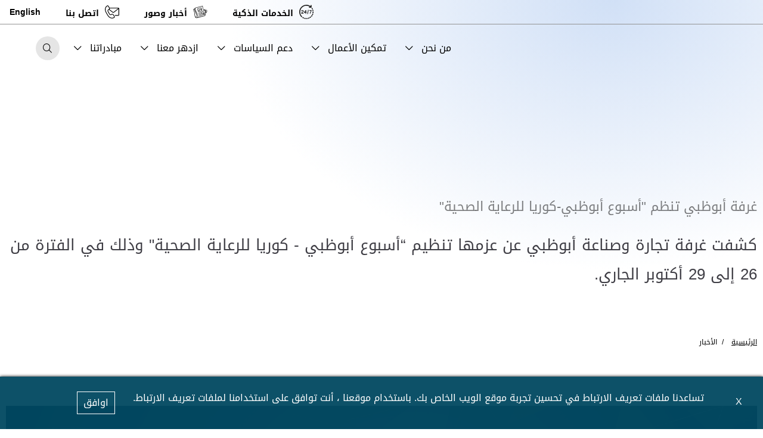

--- FILE ---
content_type: text/html; charset=utf-8
request_url: https://www.abudhabichamber.ae/ar-AE/Media-Centre/News/Abu-Dhabi-Korea-Healthcare-Week
body_size: 18500
content:





<!DOCTYPE html>
<!--[if lt IE 7]>      <html class="no-js lt-ie9 lt-ie8 lt-ie7"> <![endif]-->
<!--[if IE 7]>         <html class="no-js lt-ie9 lt-ie8"> <![endif]-->
<!--[if IE 8]>         <html class="no-js lt-ie9"> <![endif]-->
<!--[if gt IE 8]><!-->
<html class="no-js" lang="ar-AE" dir=rtl>
<!--<![endif]-->
<head>    
<link href="/-/media/Feature/Experience-Accelerator/Bootstrap-4/Bootstrap-4/Styles/bootstrap-grid.css" rel="stylesheet" /><link href="/-/media/Themes/ADCCIV2/ADCCI/base-core/styles/jquery-ui-datepicker-min.css" rel="stylesheet" /><link href="/-/media/Themes/ADCCIV2/ADCCI/Adcciv3/Styles/aos.css" rel="stylesheet" /><link href="/-/media/Themes/ADCCIV2/ADCCI/Adcciv3/Styles/components-ADCCI-NEW.css" rel="stylesheet" /><link href="/-/media/Themes/ADCCIV2/ADCCI/Adcciv3/Styles/ext-components-styles-min.css" rel="stylesheet" />    
    


    <title>غرفة أبوظبي تنظم &quot;أسبوع أبوظبي-كوريا للرعاية الصحية&quot;</title>




<link href="https://www.abudhabichamber.ae:443/-/media/Project/ADCCI/ADCCI/ADCCI-FavIcon/Adcci.png" rel="shortcut icon" />


<meta content="Abu Dhabi Korea Healthcare Week"  property="og:title" /><meta content="https://www.abudhabichamber.ae/media-centre/news/Abu Dhabi Korea Healthcare Week"  property="og:url" />





<meta content="Abu Dhabi Korea Healthcare Week"  property="twitter:title" /><meta content="summary_large_image"  property="twitter:card" />

    <meta name="viewport" content="width=device-width, initial-scale=1"/>
<div class="component plain-html">
    <div class="component-content">
<!-- Google Tag Manager --><script>(function(w,d,s,l,i){w[l]=w[l]||[];w[l].push({'gtm.start':new Date().getTime(),event:'gtm.js'});var f=d.getElementsByTagName(s)[0],j=d.createElement(s),dl=l!='dataLayer'?'&l='+l:'';j.async=true;j.src='https://www.googletagmanager.com/gtm.js?id='+i+dl;f.parentNode.insertBefore(j,f);})(window,document,'script','dataLayer','GTM-WQSTQ7G');</script><!-- End Google Tag Manager -->    </div>
</div><div class="component plain-html">
    <div class="component-content">
<script async src='https://www.googletagmanager.com/gtag/js?id=UA-214718466-9'></script><script>window.dataLayer = window.dataLayer || [];function gtag(){dataLayer.push(arguments);}gtag('js', new Date());gtag('config', 'UA-214718466-9');</script>    </div>
</div><div class="component plain-html">
    <div class="component-content">
<script   id="clmhou3pp00018gr5f91nd64r"
  data-name="databerry-chat-bubble"
  src="https://cdn.jsdelivr.net/npm/@databerry/chat-bubble@latest"></script>
<style> 
.MuiBox-root ol { list-style: decimal !important;padding-right: 15px !important;line-height: 175%;text-align:right ! important ;}
.MuiBox-root ul { list-style: square !important;padding-right: 15px !important;line-height: 175%;text-align:right ! important ;}
.MuiBox-root p { line-height: 175%; text-align:right !important ;}
.MuiIconButton-root img{ height: 50px !important; width: 50px !important;}
.MuiTypography-body3 {visibility: hidden !important;}
.MuiBox-root>.MuiCard-vertical {left: 0px !important;}
.MuiButton-root > span.MuiButton-startDecorator {  margin-right: auto ! important;  margin-left: 0.375rem ! important;  margin-left: 0.375rem ! important;}
.MuiStack-root > a[target="_blank"]{ visibility: hidden !important;}
:host(.MuiCard-vertical) {left:10px !important;}
</style>
<script>
document
.addEventListener("DOMContentLoaded",
                function () {window.setTimeout(function(){var last = -1;var check = false;while(check != true){const elm = $('body > div').eq(last)[0];if($(elm).attr('class') != undefined || $(elm).attr('style') != undefined ){check = false;}else {check = true;}last -= 1;} const shadow = $('body > div').eq(last+1)[0].shadowRoot;$(shadow).find('a[href="https://chaindesk.ai"]').css('display','none');$(shadow).find('.chaindesk-widget > .MuiCard-vertical').css('left','10px');},2000);
				window.setTimeout(function(){const shadow = $('chaindesk-chatbox-bubble')[0].shadowRoot;$(shadow).find('a[href="https://chaindesk.ai"]').css('display','none');$(shadow).find('.chaindesk-widget > .MuiCard-vertical').css('left','10px');},2200);
});

</script>    </div>
</div><div class="component plain-html">
    <div class="component-content">
    </div>
</div><div class="component plain-html">
    <div class="component-content">
<meta name="google-site-verification" content="XRtQuKhmNjkS3BYFhGxZ_ahGb0M-Jo5K_h_MQ_QLSbo" />    </div>
</div>
	
</head>
<body class="default-device bodyclass">
     
    
    
<!-- #wrapper -->
<div id="wrapper">
    <!-- #header -->
    <header>
        <div id="header" class="container-fluid">
            

<div class="component content head_wrapper">
    <div class="component-content">

<div class="component content component content ex-headerv2 innerpage position-relative">
    <div class="component-content">
<div class="ex-headerv2__wrapper p-0 w-100"><div class="ex-headerv2__wrapper__level1"><ul class="ex-headerv2__right-section__upper-menu d-none d-md-flex justify-content-end align-items-center"><li><img src="/-/media/Project/ADCCIV2/ADCCI/Site-v2/Home/Top-Menu-Icons/services-dark-3.svg"></img><a data-variantitemid="{37AE3C2F-2010-4D76-94B4-5BF2B4669122}" title="الخدمات الذكية" class="px-2" href="/ar-AE/empowering-businesses/our-services" data-variantfieldname="Link">الخدمات الذكية</a></li><li><img src="/-/media/Project/ADCCIV2/ADCCI/Site-v2/Home/Top-Menu-Icons/news-dark-3.svg"></img><a data-variantitemid="{C1F84550-AD3F-4275-9D57-7618E378D533}" title="أخبار ورؤى" class="px-2" href="/ar-AE/media-centre/news" data-variantfieldname="Link">أخبار وصور</a></li><li><img src="/-/media/Project/ADCCIV2/ADCCI/Site-v2/Home/Top-Menu-Icons/contact-dark-1.svg"></img><a data-variantitemid="{74D1B6BF-69DF-432B-9DC7-799F321EB500}" class="px-2" href="/ar-AE/contacts" data-variantfieldname="Link">اتصل بنا</a></li><li>







<div class="component language-switcher-wrapper">
    <div class="component-content">



                <div class="link clearfix language-switcher " data-language-code="en" data-country-code="">
                        <a href="/en/media-centre/news/Abu-Dhabi-Korea-Healthcare-Week" title=English tabindex="-1">English</a>

                </div>
    </div>
</div>
</li></ul></div><div class="ex-headerv2__wrapper__level2 d-flex flex-row w-100"><div class="ex-headerv2__leftsection position-relative d-flex flex-row align-items-center justify-content-start"><ul class="ex-headerv2__left-section__logo-menu ex-headerv2__nav-primary d-flex"><li><a class="skip-contrast" href="/ar-AE"><img src="/-/media/Project/ADCCIV2/ADCCI/Home-Page---General/logo-ar.svg"></img></a></li></ul></div><div class="ex-headerv2__right-section flex-grow-1 d-flex flex-row align-items-center justify-content-end"><ul class="ex-headerv2__right-section__upper-navigation-menu d-none d-lg-flex align-items-center"><li><div class="mega_menu_dropdown has_dropdown"><div><a href=#>من نحن
<i class="icon-chevron-down pl-2"></i>
</a></div><div class="mega_menu sub_menu"><div class="mega_menu_wrapper"><div class="row"><div class="col-12 col-md-6 d-none d-md-flex"><div class="mega_menu_item high-contrast--forced"><img src="/-/media/Project/ADCCIV2/ADCCI/Site-v2/Home/about_menu.jpg"></img></div></div><div class="col-12 col-md-6"><ul class="megamenulist"><li class="megamenulist_item" imgsrc="/-/media/Project/ADCCIV2/ADCCI/Home-Page---General/megamenu-thumbnail/Our-History.jpg"><a title="our-history" href="/who-we-are/our-history"><div><div class="mega_menu_item_title field-navigationtitle">مسيرتنا</div><div class="mega_menu_item_description d-none d-lg-flex">تأسست غرفة تجارة وصناعة أبوظبي بموجب مرسوم أميري أصدره المغفور له الشيخ زايد بن سلطان آل نهيان “طيب الله ثراه"، بصفته حاكماً لإمارة أبوظبي في العام عام 1969 لدعم مصالح شركات القطاع الخاص في إمارة أبوظبي.
</div></div></a></li><li class="megamenulist_item" imgsrc="/-/media/Project/ADCCIV2/ADCCI/Home-Page---General/megamenu-thumbnail/About-The-Chamber.jpg"><a title="about-the-chamber" href="/who-we-are/about-the-chamber"><div><div class="mega_menu_item_title field-navigationtitle">دورنا</div><div class="mega_menu_item_description d-none d-lg-flex">حريصون على تعزيز حضورنا في قلب مجتمع الأعمال بأبوظبي، ومواصلة جهودنا لدعم القطاع الخاص وتمكين شركاته من تحقيق النمو والازدهار.
</div></div></a></li><li class="megamenulist_item" imgsrc="/-/media/Project/ADCCIV2/ADCCI/Site-v2/Home/vision_menu.jpg"><a title="vision-and-mission" href="/who-we-are/vision-and-mission"><div><div class="mega_menu_item_title field-navigationtitle">الرؤية والرسالة</div><div class="mega_menu_item_description d-none d-lg-flex">أن نكون القوة والمحرك الدافع لتعزيز وتمكين مجتمع أعمال مزدهر ومترابط
</div></div></a></li><li class="megamenulist_item" imgsrc="/-/media/Project/ADCCIV2/ADCCI/BoardOfDirectors/2024/chairman-message-3.jpg"><a title="رسالة رئيس مجلس الإدارة" href="/who-we-are/chairman-message"><div><div class="mega_menu_item_title field-navigationtitle">رسالة رئيس مجلس الإدارة</div><div class="mega_menu_item_description d-none d-lg-flex">يسهم دورنا في دعم الابتكار وريادة الأعمال في تعزيز قدرة قطاع الأعمال على تحقيق المزيد من الإنجازات والمساهمة في تحول أبوظبي إلى اقتصاد ذكي ومتنوع ومستدام
</div></div></a></li><li class="megamenulist_item" imgsrc="/-/media/Project/ADCCIV2/ADCCI/Site-v2/Home/bod_menu.jpg"><a title="أعضاء مجلس الإدارة" href="/who-we-are/board-of-directors"><div><div class="mega_menu_item_title field-navigationtitle">أعضاء مجلس الإدارة</div><div class="mega_menu_item_description d-none d-lg-flex">نمضي في هذه المرحلة المهمة من المسيرة الاقتصادية لدولة الإمارات، في ظل التوجيهات الحكيمة لصاحب السمو الشيخ محمد بن زايد آل نهيان رئيس الدولة "حفظه الله" نحو تعزيز مكانة الدولة كلاعب رئيسي في الاقتصاد العالمي.
</div></div></a></li><li class="megamenulist_item" imgsrc="/-/media/Project/ADCCIV2/ADCCI/Home-Page---General/megamenu-thumbnail/subs_new.jpg"><a title="الجهات التابعة للغرفة " href="/who-we-are/our-affiliates"><div><div class="mega_menu_item_title field-navigationtitle">الجهات التابعة للغرفة </div><div class="mega_menu_item_description d-none d-lg-flex">دور فاعل في تعزيز نمو ونجاح الأعمال التجارية والارتقاء بالقدرة التنافسية لاقتصاد إمارة أبوظبي على المستويات المحلية والإقليمية والعالمية.
</div></div></a></li><li class="megamenulist_item" imgsrc=""><a title="RM-and-BC-Policy" href="/who-we-are/RM-and-BC-Policy"><div><div class="mega_menu_item_title field-navigationtitle">سياسة إدارة المخاطر وإستمرارية الاعمال</div><div class="mega_menu_item_description d-none d-lg-flex">
</div></div></a></li></ul></div></div></div></div></div></li><li><div class="mega_menu_dropdown has_dropdown"><div><a href=#>تمكين الأعمال
<i class="icon-chevron-down pl-2"></i>
</a></div><div class="mega_menu sub_menu"><div class="mega_menu_wrapper"><div class="row"><div class="col-12 col-md-6 d-none d-md-flex"><div class="mega_menu_item high-contrast--forced"><img src="/-/media/Project/ADCCIV2/ADCCI/Home-Page---General/megamenu-thumbnail/DG-highlight_12.jpg"></img></div></div><div class="col-12 col-md-6"><ul class="megamenulist"><li class="megamenulist_item" imgsrc="/-/media/Project/ADCCIV2/ADCCI/Site-v2/Home/strategy-menu2.jpg"><a title="our-roadmap" href="/empowering-businesses/our-roadmap"><div><div class="mega_menu_item_title field-navigationtitle">خارطة طريق غرفة أبوظبي</div><div class="mega_menu_item_description d-none d-lg-flex">هي خارطة طموحة (2025 – 2028) لتوفير منظومة أعمال مزدهرة ومرنة ومتنوعة تعزز الابتكار وريادة الأعمال وتمهد لعصر جديد من الأداء التشغيلي والعمليات
</div></div></a></li><li class="megamenulist_item" imgsrc="/-/media/Project/ADCCIV2/ADCCI/Home-Page---General/megamenu-thumbnail/Stimu_Business_Eco.jpg"><a title="stimulating-business-ecosystem" href="/empowering-businesses/stimulating-business-ecosystem"><div><div class="mega_menu_item_title field-navigationtitle">بيئة أعمال داعمة</div><div class="mega_menu_item_description d-none d-lg-flex">نؤمن في غرفة أبوظبي بأهمية تعزيز مجتمع الأعمال ونسعى إلى دفعه نحو آفاق تنموية جديدة، فسواءً كنت تملك شركة رائدة أو جديدة، أو كنت فرداً أو تدير مؤسسة متكاملة، فإننا نرحب بالجميع ونقدم لك الدعم عبر باقة من الخدمات المتميزة. 
</div></div></a></li><li class="megamenulist_item" imgsrc="/-/media/Project/ADCCIV2/ADCCI/Home-Page---General/megamenu-thumbnail/Partners.jpg"><a title="our-partners" href="/empowering-businesses/our-partners"><div><div class="mega_menu_item_title field-navigationtitle">شركاؤنا</div><div class="mega_menu_item_description d-none d-lg-flex">نفخر بشراكاتنا الاستراتيجية مع العديد من الجهات الفاعلة على الصعيدين المحلي والدولي.
</div></div></a></li><li class="megamenulist_item" imgsrc="/-/media/Project/ADCCIV2/ADCCI/Home-Page---General/megamenu-thumbnail/Our-Services.jpg"><a title="our-services" href="/empowering-businesses/our-services"><div><div class="mega_menu_item_title field-navigationtitle">خدماتنا</div><div class="mega_menu_item_description d-none d-lg-flex">مجموعة متكاملة من الخدمات عالية المستوى لتلبية تطلعات مجتمع الأعمال.
</div></div></a></li><li class="megamenulist_item" imgsrc="/-/media/Project/ADCCIV2/ADCCI/Site-v2/empowering/bei-thumb.jpg"><a title="business-economic-intelligence" href="/empowering-businesses/business-economic-intelligence"><div><div class="mega_menu_item_title field-navigationtitle">قطاع التحليل الذكي للأعمال والاقتصاد</div><div class="mega_menu_item_description d-none d-lg-flex">تكرس غرفة تجارة وصناعة أبوظبي جهودها الحثيثة لخلق بيئة أعمال ديناميكية تعزز النمو الاقتصادي والابتكار في جميع أنحاء الإمارة. أحد المكونات الرئيسية لهذه المهمة هو قطاع التحليل الذكي للأعمال والاقتصاد في غرفة أبوظبي، والذي يوفر لمجتمع الاعمال البيانات والرؤى التحليلية للاطلاع بفعالية على المشهد الاقتصادي سريع التطور.
</div></div></a></li><li class="megamenulist_item" imgsrc="/-/media/Project/ADCCIV2/ADCCI/Home-Page---General/megamenu-thumbnail/Economic-Insights.jpg"><a title="economic-insights" href="/empowering-businesses/economic-insights"><div><div class="mega_menu_item_title field-navigationtitle">تحليل الاسواق والرؤى الاقتصادية</div><div class="mega_menu_item_description d-none d-lg-flex">استفد من رصيد الرؤى الاقتصادية وتحليل الأسواق وكن على اطلاع بالتوجهات الاقتصادية المحلية والدولية، ومسار تطور قطاعات الأعمال من خلال مجموعة من الدراسات المتخصصة التي تتناول التحديات وتستعرض واقع الاقتصاد وتقدم وجهات نظر ثريّه تساعدك على اتخاذ قرارات استراتيجية على صعيد الأعمال.
</div></div></a></li></ul></div></div></div></div></div></li><li><div class="mega_menu_dropdown has_dropdown"><div><a href=#>دعم السياسات
<i class="icon-chevron-down pl-2"></i>
</a></div><div class="mega_menu sub_menu"><div class="mega_menu_wrapper"><div class="row"><div class="col-12 col-md-6 d-none d-md-flex"><div class="mega_menu_item high-contrast--forced"><img src="/-/media/Project/ADCCIV2/ADCCI/Site-v2/Home/advocacy_menu.jpg" alt="Advocacy"></img></div></div><div class="col-12 col-md-6"><ul class="megamenulist"><li class="megamenulist_item" imgsrc="/-/media/Project/ADCCIV2/ADCCI/Site-v2/Home/sectoral-menu2.jpg"><a title="business-advocacy" href="/policy-advocacy/business-advocacy"><div><div class="mega_menu_item_title field-navigationtitle">قطاع دعم الأعمال</div><div class="mega_menu_item_description d-none d-lg-flex">يتضطلع قطاع دعم الأعمال في غرفة أبوظبي بدور محوري في تمثيل مصالح الشركات والتأثير على الأطر التنظيمية، من خلال تعزيز الحوار البنّاء بين القطاع الخاص والجهات الحكومية لتعزيز القدرة التنافسية والمرونة الاقتصادية لإمارة أبوظبي.
</div></div></a></li><li class="megamenulist_item" imgsrc="/-/media/Project/ADCCIV2/ADCCI/Home-Page---General/megamenu-thumbnail/Economic-Collaboration.jpg"><a title="working-groups" href="/policy-advocacy/working-groups"><div><div class="mega_menu_item_title field-navigationtitle">مجموعات العمل </div><div class="mega_menu_item_description d-none d-lg-flex">تتيح مجموعات العمل التابعة لغرفة أبوظبي لممثلي القطاع الخاص الفرصة في المساهمة بخبراتها ورؤاها لاقتراح الحلول والسياسات الداعمة التي تخدم تطلعاتها التجارية والصناعية. وتمكنها من التعاون وتبادل الخبرات  المعرفية فيما بينها ، بما يمكنها من مواجهة التحديات المشتركة واستكشاف فرص جديدة للنمو  والإزدهار. 
</div></div></a></li><li class="megamenulist_item" imgsrc="/-/media/Project/ADCCIV2/ADCCI/Home-Page---General/megamenu-thumbnail/Policy-Advocacy.jpg"><a title="business-councils" href="/policy-advocacy/business-councils"><div><div class="mega_menu_item_title field-navigationtitle">مجالس الأعمال</div><div class="mega_menu_item_description d-none d-lg-flex">توفر مجالس الأعمال تحت مظلة غرفة أبوظبي للشركات الأجنبية في أبوظبي مساحة فريدة للتواصل وتبادل الأفكار والعمل سوياً نحو تعزيز أداء القطاعات الاقتصادية ودعم نموها، بما يعكس التزام الغرفة نحو توفير بيئة مثالية لازدهار الأعمال. 
</div></div></a></li></ul></div></div></div></div></div></li><li><div class="mega_menu_dropdown has_dropdown"><div><a href=#>ازدهر معنا
<i class="icon-chevron-down pl-2"></i>
</a></div><div class="mega_menu sub_menu"><div class="mega_menu_wrapper"><div class="row"><div class="col-12 col-md-6 d-none d-md-flex"><div class="mega_menu_item high-contrast--forced"><img src="/-/media/Project/ADCCIV2/ADCCI/Home-Page---General/megamenu-thumbnail/growwithus_12.jpg"></img></div></div><div class="col-12 col-md-6"><ul class="megamenulist"><li class="megamenulist_item" imgsrc="/-/media/Project/ADCCIV2/ADCCI/Home-Page---General/megamenu-thumbnail/Investment_Opp.jpg"><a title="Business-Events" href="/grow-with-us/Business-Events"><div><div class="mega_menu_item_title field-navigationtitle">فعاليات الأعمال</div><div class="mega_menu_item_description d-none d-lg-flex">تعرف على أهم فعاليات الأعمال في مختلف القطاعات الاقتصادية على المستويين المحلي والدولي.
</div></div></a></li><li class="megamenulist_item" imgsrc="/-/media/Project/ADCCIV2/ADCCI/Home-Page---General/megamenu-thumbnail/Tenders.jpg"><a title="international-tenders" href="/grow-with-us/international-tenders"><div><div class="mega_menu_item_title field-navigationtitle">المناقصات العالمية</div><div class="mega_menu_item_description d-none d-lg-flex">حافظ على نمو أعمالك في بيئة أعمال تنافسية من خلال التعرف على أحدث المناقصات التجارية المتاحة عالمياً. سواء كانت شركتك تتطلع للحصول على مشاريع جديدة، أو كنت مزود للخدمات وتحرص على الاستفادة من الفرص المجزية، فإن منصتنا هي بوابتك للتعرف على قائمة أحدث المناقصات التجارية. 
</div></div></a></li><li class="megamenulist_item" imgsrc="/-/media/Project/ADCCIV2/ADCCI/Home-Page---General/megamenu-thumbnail/Investment_Opp.jpg"><a title="investment-opportunities" href="/grow-with-us/investment-opportunities"><div><div class="mega_menu_item_title field-navigationtitle">الفرص الإستثمارية</div><div class="mega_menu_item_description d-none d-lg-flex">تعرف على أهم فرص الاستثمار في مختلف القطاعات الاقتصادية على المستويين المحلي والدولي.
</div></div></a></li><li class="megamenulist_item" imgsrc="/-/media/Project/ADCCIV2/ADCCI/Site-v2/Home/business-nw-menu.jpg"><a title="business-network" href="/grow-with-us/business-network"><div><div class="mega_menu_item_title field-navigationtitle">شبكة الأعمال</div><div class="mega_menu_item_description d-none d-lg-flex">تواصل وتعاون، وازدهر ضمن شبكة أعمال غرفة أبوظبي، حيث تعزز منصتنا التواصل البناء، وتوفر الفرص للشركات لتبادل الأفكار وتتيح بناء علاقات مثمرة. انضم إلى شبكتنا النابضة بالحياة، وكن جزءاً من مجتمع يوفر جميع مقومات النجاح والتميز الجماعي. 
</div></div></a></li><li class="megamenulist_item" imgsrc="/-/media/Project/ADCCIV2/ADCCI/Home-Page---General/megamenu-thumbnail/Economic-Insights.jpg"><a title="newsletter-and-reports" href="/grow-with-us/newsletter-and-reports"><div><div class="mega_menu_item_title field-navigationtitle">النشرات الاقتصادية والتقارير</div><div class="mega_menu_item_description d-none d-lg-flex">النشرات الاقتصادية والتقارير
</div></div></a></li></ul></div></div></div></div></div></li><li><div class="mega_menu_dropdown has_dropdown"><div><a href=#>مبادراتنا
<i class="icon-chevron-down pl-2"></i>
</a></div><div class="mega_menu sub_menu"><div class="mega_menu_wrapper"><div class="row"><div class="col-12 col-md-6 d-none d-md-flex"><div class="mega_menu_item high-contrast--forced"><img src="/-/media/Project/ADCCIV2/ADCCI/Home-Page---General/megamenu-thumbnail/policyadvocacy_12.jpg"></img></div></div><div class="col-12 col-md-6"><ul class="megamenulist"><li class="megamenulist_item" imgsrc="/-/media/Project/ADCCIV2/ADCCI/Home-Page---General/megamenu-thumbnail/Our-Leadership.jpg"><a title="Make It in the Emirates" href="/Our-Initiatives/Make-It-in-the-Emirates"><div><div class="mega_menu_item_title field-navigationtitle">اصنع في الإمارات</div><div class="mega_menu_item_description d-none d-lg-flex">بادر في التسجيل ضمن موردي "أدنوك" لفرصة الاستثمار بعدد من القطاعات الصناعية الواعدة
</div></div></a></li><li class="megamenulist_item" imgsrc="/-/media/Project/ADCCIV2/ADCCI/Home-Page---General/megamenu-thumbnail/Economic-Collaboration.jpg"><a title="SustainabilityLabel" href="/Our-Initiatives/SustainabilityLabel"><div><div class="mega_menu_item_title field-navigationtitle">علامة الاستدامة</div><div class="mega_menu_item_description d-none d-lg-flex">تمكين شركتك لمستقبل مستدام
</div></div></a></li><li class="megamenulist_item" imgsrc="/-/media/Project/ADCCIV2/ADCCI/Home-Page---General/megamenu-thumbnail/policyadvocacy_12.jpg"><a title="Our Initiatives" href="/Our-Initiatives"><div><div class="mega_menu_item_title">عرض الكل</div><div class="mega_menu_item_description d-none d-lg-flex">تحرص غرفة أبوظبي على بناء العلاقات التجارية مع الشركاء الاستراتيجيين، وتحرص بشكل أساسي على تعزيز العلاقات التجارية على كافة المستويات المحلية والإقليمية والعالمية.
</div></div></a></li></ul></div></div></div></div></div></li><li><ul class="d-flex d-md-none flex-column mobile_level1"><li><img src="/-/media/Project/ADCCIV2/ADCCI/Site-v2/Home/Top-Menu-Icons/services-dark-3.svg"></img><a data-variantitemid="{37AE3C2F-2010-4D76-94B4-5BF2B4669122}" title="الخدمات الذكية" class="px-2" href="/ar-AE/empowering-businesses/our-services" data-variantfieldname="Link">الخدمات الذكية</a></li><li><img src="/-/media/Project/ADCCIV2/ADCCI/Site-v2/Home/Top-Menu-Icons/news-dark-3.svg"></img><a data-variantitemid="{C1F84550-AD3F-4275-9D57-7618E378D533}" title="أخبار ورؤى" class="px-2" href="/ar-AE/media-centre/news" data-variantfieldname="Link">أخبار وصور</a></li><li><img src="/-/media/Project/ADCCIV2/ADCCI/Site-v2/Home/Top-Menu-Icons/contact-dark-1.svg"></img><a data-variantitemid="{74D1B6BF-69DF-432B-9DC7-799F321EB500}" class="px-2" href="/ar-AE/contacts" data-variantfieldname="Link">اتصل بنا</a></li></ul></li></ul><span class="ex-headerv2__right-section__icon-wrp d-flex d-md-none align-items-center justify-content-end position-relative">







<div class="component language-switcher-wrapper">
    <div class="component-content">



                <div class="link clearfix language-switcher " data-language-code="en" data-country-code="">
                        <a href="/en/media-centre/news/Abu-Dhabi-Korea-Healthcare-Week" title=English tabindex="-1">English</a>

                </div>
    </div>
</div>
</span><span class="d-lg-flex align-items-center justify-content-end position-relative"><a class="search ex-headerv2__right-section__icon-wrp ex-headerv2__right-section__icon-wrp--sep ex-headerv2__right-section__search-icon search-bar d-flex align-items-center justify-content-center position-relative" href="javascript:void(0);"><i class="icon-search"></i></a></span><div class="ex-headerv2__right-section__search-dismiss"><div class="icon-remove"></div></div>
<div class="component search-box vertical" data-properties='{"endpoint":"/ar-AE/sxa/search/results/","suggestionEndpoint":"/ar-AE/sxa/search/suggestions/","suggestionsMode":"ShowSearchResultsAsPredictions","resultPage":"/ar-AE/Search-Results","targetSignature":"searchresult","v":"{AB14FBFB-EA82-4CBE-A766-04FDC98359AF}","s":"{76103926-BF3C-40A8-BE36-ECA961E409C5}","p":5,"l":"ar-AE","languageSource":"CurrentLanguage","searchResultsSignature":"searchresult","itemid":"{4DFB2BED-33EB-4AC9-A34A-4249031242C4}"}'>
    <div class="component-content">
        
                <label for="textBoxSearch">
                    أبحث
                </label>
                <input type="text" class="search-box-input" autocomplete="off" name="textBoxSearch" placeholder="أبحث هنا ..." />
    </div>
</div>
<div><span class="ex-headerv2__right-section__icon-wrp d-flex hamburger_wrapper d-lg-none align-items-center justify-content-end position-relative">
                    <a class="ex-headerv2__right-section__side-menu-nav d-flex align-items-center justify-content-center" id="sidebarCollapse">
                      <div class="hamburger-box-v2">
                        <button class="navTrigger" id="navTrigger">
                          <svg viewBox="0 0 64 48">
                            <path d="M19,15 L45,15 C70,15 58,-2 49.0177126,7 L19,37"></path>
                            <path d="M19,24 L45,24 C61.2371586,24 57,49 41,33 L32,24"></path>
                            <path d="M45,33 L19,33 C-8,33 6,-2 22,14 L45,37"></path>
                          </svg>
                        </button>
                      </div>
                    </a>
                  </span></div></div></div></div>    </div>
</div>
<div class="ex-inner-header-v3"><div class="ex-inner-header-v3__banner-wrapper"><div class="container"><div class="row"><div class="ex-inner-header-v3__banner-wrapper__title col-12"><h4 class="caption-title field-navigationtitle">غرفة أبوظبي تنظم &quot;أسبوع أبوظبي-كوريا للرعاية الصحية&quot; </h4><h1 class="field-shortdescription" style="font-size: 26px !important; line-height:normal;">كشفت غرفة تجارة وصناعة أبوظبي عن عزمها تنظيم “أسبوع أبوظبي - كوريا للرعاية الصحية&quot; وذلك في الفترة من 26 إلى  29 أكتوبر الجاري.</h1></div><div class="page-breadcrumb-v3 col-12  ">
<div class="component breadcrumb navigation-title page-breadcrumb p-0 mb-4">
    <div class="component-content">
        <nav>
            <ol>
                    <li class="breadcrumb-item home">
<div class="navigation-title field-navigationtitle"><a title="Home" href="/">الرئيسية</a></div>                            <span class="separator">/</span>
                    </li>
                    <li class="breadcrumb-item last">
<div class="navigation-title field-navigationtitle"><a title="الأخبار" href="/media-centre/news">الأخبار</a></div>                            <span class="separator">/</span>
                    </li>
            </ol>
        </nav>
    </div>
</div>
</div><div class="ex-inner-header-v3__banner-wrapper___image col-12  high-contrast--forced"><img src="/-/media/Project/ADCCIV2/ADCCI/Media-Center---News/highlight/new-banner.jpg"></img></div></div></div></div></div>    </div>
</div>


<div class="component content">
    <div class="component-content">
<div class=" ex-floating-action-button"><div class="elements-container d-flex"><div class="elements-container__label field-label"></div><a href="https://digital.abudhabichamber.ae/portal" target="_blank" style="text-indent: -9999px;" data-variantitemid="{4C05D193-9E8F-40C7-BED0-F717E60F556C}" class="stretched-link" rel="noopener noreferrer" data-variantfieldname="TargetUrl">بوابة الخدمات الالكترونية</a></div></div>    </div>
</div>

        </div>
    </header>
    <!-- /#header -->
    <!-- #content -->
    <main>
        <div id="content" class="">
            

<div class="component content details-content-page news-details-content ">
    <div class="component-content">
<div class="container "><div class="row"><div class="col-lg-12"><div class="ex-news-details mb-6 ex-sxa-components"><div class="ex-news-details__date-time d-flex justify-content-start mt-5 mb-5"><i class="icon-calendar-alt align-middle pr-1 pl-1"></i><time class="news-date field-date">الخميس, أكتوبر 22, 2020</time><div class="d-flex location align-items-center px-2"><i class="icon-map-marker align-middle pr-1 pl-1"></i><div class="field-location">غرفة أبوظبي</div></div></div><p class="mb-5 d-none field-shortdescription">كشفت غرفة تجارة وصناعة أبوظبي عن عزمها تنظيم “أسبوع أبوظبي - كوريا للرعاية الصحية&quot; وذلك في الفترة من 26 إلى  29 أكتوبر الجاري.</p><div class="ex-sxa-components py-2"><ul>
    <li style="text-align: justify;">يأتي تنظيم الملتقى تتويجاً للتعاون الاستراتيجي الذي جمع غرفة أبوظبي مع منطقة كانغنام الكورية الجنوبية سبتمبر الماضي.&nbsp;</li>
    <li style="text-align: justify;">ينسجم تنظيم الملتقى مع مساعي الغرفة المستمرة لجذب المزيد من الاستثمارات الأجنبية المباشرة إلى إمارة أبوظبي.</li>
    <li style="text-align: justify;">يجمع الملتقى أكثر من 180 مورّداً من القطاع الصحي في جمهورية كوريا الجنوبية ودولة الإمارات العربية المتحدة.</li>
    <li style="text-align: justify;">تتضمن أجندة الملتقى ندوة حول فرص الاستثمار في القطاع الصحي في أبوظبي.</li>
    <li style="text-align: justify;">لقاءات ثنائية مباشرة بين موردي القطاع الصحي وعيادات التجميل في كوريا الجنوبية ودولة الإمارات.</li>
</ul>
<p style="text-align: justify;">
كشفت غرفة تجارة وصناعة أبوظبي عن عزمها تنظيم &ldquo;أسبوع أبوظبي - كوريا للرعاية الصحية" بمشاركة دائرة الصحة بأبوظبي، ومبادلة للرعاية الصحية، وشركة أبوظبي للخدمات الصحية "صحة"، بالإضافة إلى رابطة التجارة الدولية الكورية (كيتا) ومكتب منطقة كانغنام، ووزارة الشركات الصغيرة والمتوسطة والناشئة في كوريا الجنوبية، وذلك في الفترة من 26 إلى&nbsp; 29 أكتوبر الجاري.</p>
<p style="text-align: justify;">ويأتي تنظيم الملتقي بغرض التباحث حول فرص الاستثمار المتاحة التي يوفرها القطاع الصحي في أبوظبي، وتعزيز التعاون بين الشركات العاملة في قطاع الرعاية الصحية في المنطقتين. حيث تتضمن أجندة الملتقى ندوة حول فرص الاستثمار في القطاع الصحي في أبوظبي، إضافة إلى عقد لقاءات ثنائية مباشرة بين موردي القطاع الصحي وعيادات التجميل في كوريا الجنوبية من جانب، وأعضاء غرفة أبوظبي من جانب آخر.&nbsp;</p>
<p style="text-align: justify;">ويُعد "أسبوع أبوظبي-كوريا للرعاية الصحية" تتويجاً للتعاون الاستراتيجي الذي جمع غرفة أبوظبي مؤخراً مع منطقة كانغنام الكورية الجنوبية، بهدف توسيع القنوات التجارية، وتعزيز التبادل الثقافي والسياحي بين الجانبين، ويتزامن هذا الحدث أيضاً مع الذكرى الـ 40 للعلاقات الدبلوماسية بين دولة الإمارات وجمهورية كوريا الجنوبية، والتي شهدت الكثير من مجالات التعاون في قطاعات مختلفة مثل الطاقة والصناعات التحويلية وتجارة الجملة والتجزئة والخدمات اللوجستية والتكنولوجيا والاتصالات والخدمات المالية والبناء والعقارات وإدارة الموانئ وغيرها.&nbsp;</p>
<p style="text-align: justify;">وفي معرض تعليقه على هذا الحدث، صرّح سعادة محمد هلال المهيري، مدير عام غرفة أبوظبي قائلاً: "نتشرف بتنظيم هذا الملتقى المتميز الذي يجمع روّاد القطاع الصحي وأهم المستثمرين في جمهورية كوريا الجنوبية الصديقة مع نظرائهم في دولة الإمارات، لاستكشاف فرص الاستثمار في القطاع الصحي في العاصمة أبوظبي، وإذ نفخر اليوم بأن باتت دولة الإمارات بوجه عام، وإمارة أبوظبي بوجه خاص مقصداً لأهم الفرص الاستثمارية الواعدة، بفضل النهج الحكيم والدعم اللامحدود من القيادة الرشيدة في دولة الإمارات، التي لم تدّخر جهداً في سبيل تهيئة المناخ الاستثماري الملائم، لاستقطاب كبريات المؤسسات العالمية ومتعددة الجنسيات، وبالشكل الذي يحقق التنمية الشاملة والمستدامة في إمارة أبوظبي.&nbsp;</p>
<p style="text-align: justify;">من جانبه، قال نيل ديفيد كلارك، مدير دائرة تراخيص الرعاية الصحية والتعليم الطبي بالإنابة، في دائرة الصحة: "على مدار السنوات الماضية، برزت مكانة أبوظبي وتميزت بكفاءة وجودة منظومتها الصحية وبنيتها التحتية المتقدمة إلى جانب التشريعات المنظمة التي تعمل من خلالها على ترجمة رؤية القيادة الرشيدة في الحفاظ على صحة ورفاه جميع أفراد المجتمع، الأمر الذي جعلها وجهة تستقطب المنشآت الصحية العالمية المرموقة للمساهمة في توفير خدمات صحية بمستويات عالمية والارتقاء بها وضمان استدامتها."&nbsp;<br />
وأضاف كلارك: "يعد أسبوع أبوظبي-كوريا للرعاية الصحية منصة مثالية لإبراز مكانة أبوظبي كوجهة رائدة للاستثمار في القطاع الصحي والتعريف بالفرص الاستثمارية الحالية والمستقبلية التي يوفرها، كما نسلط الضوء كذلك على خطة الطاقة الاستيعابية التي تُعد مرجعاً أساسياً وشاملاً للمستثمرين الراغبين في الاستثمار في القطاع الصحي في الإمارة، متطلعين إلى تعزيز سبل العمل المشترك وتبادل الخبرات بين البلدين في الرعاية الصحية."&nbsp;</p>
<p style="text-align: justify;">كما أعرب حسن جاسم النويس، نائب أول رئيس مبادلة للرعاية الصحية عن امتنانه لغرفة أبوظبي ومنطقة كانغنام الكورية الجنوبية قائلاً: "نثمن الجهود المبذولة من أجل إتاحة الفرصة لتعزيز سبل التعاون المثمر مع مؤسسات القطاع الصحي والسياحة العلاجية في جمهورية كوريا الجنوبية، ونفخر بدعمنا لهذه المبادرة من خلال المشاركة بالخبرات التي تمتلكها مبادلة للرعاية الصحية من خلال مرافقها الريادية. كما سيكون هذا الملتقى فرصة لتسليط الضوء على قدرة ومرونة القطاع الصحي في البلدين، والتي من شأنها تسريع خطى دولة الإمارات الثابتة نحو تطوير إمكانات القطاع الصحي لمرحلة ما بعد الوباء."</p>
<p style="text-align: justify;">وقال الدكتور أنور سلَام، المدير الطبي التنفيذي لشركة "صحة": "بصفتنا أكبر شبكة للرعاية الصحية في دولة الإمارات، تركّز شركة صحة على الشراكة مع شركاء عالميين في مجال التدريب والتوعية باعتبار أنها توفر قيمة هائلة، ونتطلع إلى استكشاف فرص التعاون في كوريا. ويأتي ذلك انطلاقاً من حرصنا على تحقيق رؤية القيادة الرشيدة للدولة والرامية إلى تعزيز قطاع الرعاية الصحية وإحداث التحوّل بها، مستفيدين من الخبرات والرؤى المميزة من شركائنا الكوريين، بما يضمن أداء هذه المهمة وفقاً لأرقى الممارسات ومعايير التميز المتبعة عالمياً."&nbsp; &nbsp;<br />
&nbsp;<br />
الجدير بالذكر أن غرفة أبوظبي تضطلع بدورٍ فاعلٍ في تحقيق رؤية أبوظبي 2030، لتعزيز مكانة الإمارة كعاصمة ووجهة اقتصادية وسياحية وتجارية متميزة على كافة الأصعدة، من خلال المساهمة في جذب الاستثمارات الأجنبية المباشرة إلى إمارة أبوظبي في مختلف القطاعات الاقتصادية، لاسيما القطاع الصحي باعتباره أحد أهم القطاعات الحيوية المحورية وأكثرها نمواً في دولة الإمارات.</p>
<p style="text-align: justify;">وقد نجحت الغرفة بافتتاح مكتبها التجاري التمثيلي في العاصمة الكورية سيؤول في عام 2015، والذي بات جسراً للتواصل بين دولة الإمارات وكوريا الجنوبية، للتعريف بالفرص الاستثمارية المتاحة في أبوظبي، وإقامة شراكات وتعاون اقتصادي واستثماري مثمر، لمواكبة جهود حكومة أبوظبي في دعم بيئة الأعمال وخدمة منظومتها من القطاع الخاص، لما فيه تحقيق الأهداف والمصالح المشتركة.</p>
<div style="text-align: justify;">&nbsp;</div></div><p class="figureCaption font-weight-bold">المصدر</p><figure class="figure mb-4"><div class="figure-img img-fluid rounded source-img field-image"><img src="/-/media/Project/ADCCIV2/ADCCI/Home-Page---General/adcci-96.png?h=96&amp;w=96&amp;hash=399CF095DBB5C1010A2BF7D5697AA918" alt="" width="96" height="96" data-variantitemid="{B460ED7D-1EA6-42E4-ABE4-AFC4B1C1215C}" data-variantfieldname="Image" style="margin: 0px 0px" /></div><figcaption class="figure-caption font-italic d-none"><span>أخر تحديث</span><span class="p-1 field-updated">18 أبريل 2025</span></figcaption></figure><p class="caption field-disclaimerdescription">&copy; 2024 غرفة أبوظبي</p></div></div></div><div class="row"><div class="col-lg-12"><h5 class="mb-3 font-weight-bold font-primary-color9">اخبار ذات صلة</h5></div></div><div class="row"><div class="col-lg-3 col-md-6 col-12 mb-4"><div class="ex-news-cards ex-news-cards--document-card-image rounded ex-news-cards--event h-100 overflow-hidden mb-2"><a title="Chamber Talk is a discussion platform" href="/sitecore/content/ADCCI/ADCCI/Home/Media-Centre/News/Chamber-Talk-is-a-discussion-platform"><div class="ex-news-cards__cont position-relative"><div class="ex-news-cards__img h-auto"><img src="/-/media/Project/ADCCI/ADCCI/Media-Center---News/Thumbnails/gm-thum.jpg"></img></div><div class="ex-news-cards__card-details position-relative"><div class="ex-news-cards__card-details__card-date d-flex justify-content-between"><div class="card-type-label text-uppercase"><div><span class="icon-calendar-alt"></span> أخبار</div></div><div class="card-date"><div class="card-date field-date">04 أغسطس 2020</div></div></div><h6 class="card-title truncate truncate-2  mb-3 field-title">غرفة أبوظبي: برنامج حديث الغرفة أصبح منصة حوارية بين الشركات المحلية وبيوت الخبرة العالمية</h6><p class="ex-news-cards__card-details__card-text caption truncate truncate-4 field-shortdescription">نفذ برنامج حديث الغرفة الذي أطلقته غرفة تجارة وصناعة أبوظبي في مطلع يونيو الماضي 16 ندوة افتراضية عبر الإنترنت، سجل فيها نحو 6000 مشارك، ولايزال البرنامج مستمراً حتى يكمل 23 جلسة حوارية نقاشية تجمع بين الشركات المحلية وكبرى بيوت الخبرة العالمية.</p></div><h4 class="document-card-image-download-link position-absolute mx-4"><span class="icon-arrow-right font-weight-boldest rotated-element d-block"></span></h4></div></a></div></div><div class="col-lg-3 col-md-6 col-12 mb-4"><div class="ex-news-cards ex-news-cards--document-card-image rounded ex-news-cards--event h-100 overflow-hidden mb-2"><a title="ADBWC holds second meeting" href="/sitecore/content/ADCCI/ADCCI/Home/Media-Centre/News/ADBWC-holds-second-meeting"><div class="ex-news-cards__cont position-relative"><div class="ex-news-cards__img h-auto"><img src="/-/media/Project/ADCCI/ADCCI/Media-Center---News/Thumbnails-New/mariam-gm-thum.jpg"></img></div><div class="ex-news-cards__card-details position-relative"><div class="ex-news-cards__card-details__card-date d-flex justify-content-between"><div class="card-type-label text-uppercase"><div><span class="icon-calendar-alt"></span> أخبار</div></div><div class="card-date"><div class="card-date field-date">12 أكتوبر 2020</div></div></div><h6 class="card-title truncate truncate-2  mb-3 field-title">مجلس سيدات أعمال أبوظبي ينظم الاجتماع الثاني للهيئة التنفيذية للمجلس 2020</h6><p class="ex-news-cards__card-details__card-text caption truncate truncate-4 field-shortdescription">نظم مجلس سيدات أعمال أبوظبي الاجتماع الثاني للهيئة التنفيذية للمجلس 2020، برئاسة سعادة مريم محمد الرميثي رئيسة الهيئة التنفيذية لمجلس سيدات أعمال أبوظبي</p></div><h4 class="document-card-image-download-link position-absolute mx-4"><span class="icon-arrow-right font-weight-boldest rotated-element d-block"></span></h4></div></a></div></div><div class="col-lg-3 col-md-6 col-12 mb-4"><div class="ex-news-cards ex-news-cards--document-card-image rounded ex-news-cards--event h-100 overflow-hidden mb-2"><a title="GLOBAL ADVISORY" href="/sitecore/content/ADCCI/ADCCI/Home/Media-Centre/News/GLOBAL-ADVISORY"><div class="ex-news-cards__cont position-relative"><div class="ex-news-cards__img h-auto"><img src="/-/media/Project/ADCCI/ADCCI/Media-Center---News/Thumbnails-New/uae-acad-thum.jpg"></img></div><div class="ex-news-cards__card-details position-relative"><div class="ex-news-cards__card-details__card-date d-flex justify-content-between"><div class="card-type-label text-uppercase"><div><span class="icon-calendar-alt"></span> أخبار</div></div><div class="card-date"><div class="card-date field-date">08 أكتوبر 2020</div></div></div><h6 class="card-title truncate truncate-2  mb-3 field-title">أكاديمية الإمارات ومؤسسة سياتل تعلنان عن شراكة استراتيجية لتمويل اقتصاد التكنولوجيا العالمي</h6><p class="ex-news-cards__card-details__card-text caption truncate truncate-4 field-shortdescription">سياتل، الولايات المتحدة / أبوظبي، الإمارات العربية المتحدة – أعلنت كل من مؤسسة يونيتي الكائنة في مدينة سياتل الأمريكية وأكاديمية الإمارات في أبوظبي اليوم عن شراكة استراتيجية لتسريع التحول الرقمي والابتكار التكنلوجي في المنطقة والعالم ككل.</p></div><h4 class="document-card-image-download-link position-absolute mx-4"><span class="icon-arrow-right font-weight-boldest rotated-element d-block"></span></h4></div></a></div></div><div class="col-lg-3 col-md-6 col-12 mb-4"><div class="ex-news-cards ex-news-cards--document-card-image rounded ex-news-cards--event h-100 overflow-hidden mb-2"><a title="UAE Academy Organizes a Training Program" href="/sitecore/content/ADCCI/ADCCI/Home/Media-Centre/News/UAE-Academy-Organizes-a-Training-Program"><div class="ex-news-cards__cont position-relative"><div class="ex-news-cards__img h-auto"><img src="/-/media/Project/ADCCI/ADCCI/Media-Center---News/Thumbnails-New/uae-acad-thum.jpg"></img></div><div class="ex-news-cards__card-details position-relative"><div class="ex-news-cards__card-details__card-date d-flex justify-content-between"><div class="card-type-label text-uppercase"><div><span class="icon-calendar-alt"></span> أخبار</div></div><div class="card-date"><div class="card-date field-date">30 سبتمبر 2020</div></div></div><h6 class="card-title truncate truncate-2  mb-3 field-title">&quot;أكاديمية الإمارات&quot; تنظّم برنامجاً تدريبياً بعنوان &quot;المهارات القيادية&quot;</h6><p class="ex-news-cards__card-details__card-text caption truncate truncate-4 field-shortdescription">نظّمت &quot;أكاديمية الإمارات&quot; التابعة لغرفة تجارة وصناعة أبوظبي برنامجاً تدريبياً افتراضياً حول المهارات القيادية، بحضور نخبة من الأكاديميين ومجتمع الأعمال في دولة الإمارات وخارجها، وذلك يومي 23 و 24 سبتمبر. </p></div><h4 class="document-card-image-download-link position-absolute mx-4"><span class="icon-arrow-right font-weight-boldest rotated-element d-block"></span></h4></div></a></div></div></div></div>    </div>
</div>

<div class="component plain-html">
    <div class="component-content">
<!-- Google Tag Manager (noscript) --><noscript><iframe src='https://www.googletagmanager.com/ns.html?id=GTM-WQSTQ7G' height='0' width='0' style='display:none;visibility:hidden'></iframe></noscript><!-- End Google Tag Manager (noscript) -->    </div>
</div>
        </div>
    </main>
    <!-- /#content -->
    <!-- #footer -->
    <footer>
        <div id="footer" class="">
            

<div class="component footer">
    <div class="component-content">
<div class="ex-footer-v3" style="background-color: #274f9e;"><div class="ex-footer-v3__usefullinks"><div class="row "><div class="d-flex justify-content-between ex-footer-v3__usefullinks_wrapper flex-wrap flex-lg-nowrap w-100"><div class="col-lg-3 col-md-6 col-sm-12 mb-7"><div class="tags font-weight-bold mb-7 field-title">عن الغرفة</div><ul><li><a href="/ar-AE/join-our-family" data-variantitemid="{467E2D1D-E7FC-41B3-A41C-3C9E39363000}" title="انضم إلى عائلتنا" data-variantfieldname="Link">انضم إلى عائلتنا</a><i class="icon-arrow-next rotated-element "></i></li><li><a href="https://digital.abudhabichamber.ae/portal/#/commercial-directory" rel="noopener noreferrer" data-variantitemid="{D7D05B58-5E38-43F6-95DA-966A1341E93B}" title="الدليل التجاري" data-variantfieldname="Link" target="_blank">الدليل التجاري</a><i class="icon-arrow-next rotated-element "></i></li><li><a href="/ar-AE/faq" data-variantitemid="{3D65AA81-DBB4-4AFA-B388-43258AE004F4}" title="الأسئلة الشائعة" data-variantfieldname="Link">الأسئلة الشائعة</a><i class="icon-arrow-next rotated-element "></i></li></ul></div><div class="col-lg-3 col-md-6 col-sm-12 mb-7"><div class="tags font-weight-bold mb-7 field-title">المركز الإعلامي</div><ul><li><a href="/ar-AE/media-centre/news" data-variantitemid="{B3C5D455-F994-49EF-9A8E-4D150B0AF2B3}" title="أخبار &amp; أفكار" data-variantfieldname="Link">الأخبار</a><i class="icon-arrow-next rotated-element "></i></li><li><a href="/ar-AE/media-centre/events" data-variantitemid="{D4464E9E-6EFC-400A-AB27-BB27327C8F80}" data-variantfieldname="Link">الفعاليات</a><i class="icon-arrow-next rotated-element "></i></li><li><a href="/ar-AE/media-centre/gallery" data-variantitemid="{FBD5D742-DB9F-4E07-B61D-8889E7ACBE80}" title="معرض الوسائط" data-variantfieldname="Link">معرض الوسائط</a><i class="icon-arrow-next rotated-element "></i></li></ul></div><div class="col-lg-3 col-md-6 col-sm-12"><div class="tags font-weight-bold mb-7 field-title">الموقع</div><ul><li><p class="caption pb-7 field-title">مبنى غرفة أبوظبي، شارع الكورنيش، أبوظبي، ص.ب 662</p></li></ul></div><div class="col-lg-3 col-md-6 col-sm-12"><div class="tags font-weight-bold mb-7 field-title">اتصل بنا</div><ul><li><a data-variantitemid="{0DE298B3-EC4A-4C30-B59B-9792C7950A15}" class="mb-0" data-variantfieldname="Link">contact.us@adcci.gov.ae</a></li><li><a data-variantitemid="{BEE478A8-D20D-4A38-B026-8C8A5E50EF05}" title="00971800555" class="mb-0" href="#tel: 00971800555" data-variantfieldname="Link">هاتف: 00971800555</a></li><li><a href="fax:0097126215867" data-variantitemid="{943D9776-2050-4349-9861-FDF91D2C7FD7}" class="mb-0" data-variantfieldname="Link">فاكس: 0097126215867</a></li></ul></div></div></div></div><div class="ex-footer-v3__settings"><div class="row flex-row justify-content-end"><div class="col-lg-3 col-md-5 col-sm-12"><div class="ex-footer-v3__settings__contrastsettings d-none-f d-none-ie"><div class="ex-footer-v3__settings__title mb-3 field-contrast-setting-label">ضبط التباين</div><div class="contrast-wrapper d-flex"><a class="contrast-wrapper__btn contrast-wrapper__btn--active text-center" data-contrast="color" href="javascript:void(0);">تباين عالي</a><a class="contrast-wrapper__btn text-center" data-contrast="high" href="javascript:void(0);">تباين منخفض</a></div></div></div><div class="col-lg-3 col-md-5 col-sm-12 d-flex justify-content-center"><div class="ex-footer-v3__settings__textsetting d-flex flex-column align-items-center align-items-lg-start"><div class="ex-footer-v3__settings__title mb-3 field-text-setting-label">إعدادات الخط</div><div class="textsettings-wrapper rounded d-flex flex-row"><div class="textsettings-wrapper__btn text-center"  data-zoom="out">A<sup>-</sup></div>
                                                                <div class="textsettings-wrapper__btn text-center textsettings-wrapper__btn--active" data-zoom="origin">A</div>
                                                                <div class="textsettings-wrapper__btn text-center" data-zoom="in">A<sup>+</sup></div></div></div></div><div class="col-lg-3 col-md-5 col-sm-12"><div class="ex-footer-v3__sociallinks"><div class="mb-3 field-display-name">تابعونا</div><ul><li><div class="ex-footer__fieldlink"><a target="_blank" title="" href="https://www.facebook.com/abudhabichamber"><img src="/-/media/Project/ADCCIV2/ADCCI/Home-Page---General/footer/fb.svg"></img></a></div></li><li><div class="ex-footer__fieldlink"><a target="_blank" title="" href="https://www.instagram.com/abudhabichamber/"><img src="/-/media/Project/ADCCIV2/ADCCI/Home-Page---General/footer/insta.svg"></img></a></div></li><li><div class="ex-footer__fieldlink"><a target="_blank" title="تويتر سابقا" href="https://www.twitter.com/adchamber"><img src="/-/media/Project/ADCCIV2/ADCCI/Home-Page---General/footer/twitter.svg"></img></a></div></li><li><div class="ex-footer__fieldlink"><a target="_blank" title="" href="https://www.linkedin.com/company/adcci"><img src="/-/media/Project/ADCCIV2/ADCCI/Home-Page---General/in.svg" alt="ينكدين"></img></a></div></li><li><div class="ex-footer__fieldlink"><a target="_blank" title="" href="https://whatsapp.com/channel/0029VaNKlJeId7nTBKif8T3H"><img src="/-/media/Project/ADCCIV2/ADCCI/Home-Page---General/whatsapp.svg" alt="ينكدين"></img></a></div></li><li><div class="ex-footer__fieldlink"><a target="_blank" title="" href="http://www.youtube.com/@abudhabichamber6895"><img src="/-/media/Project/ADCCIV2/ADCCI/Home-Page---General/youtube.svg" alt="ينكدين"></img></a></div></li></ul></div></div><div class="col-lg-3 col-md-5 col-sm-12"><div class="ex-footer-v3__apps"><div class="mb-3 mx-lg-2 mx-md-2 mx-sm-0 field-display-name">حمّل التطبيقات</div><div class="d-flex flex-column flex-lg-row"><div class="position-relative mx-lg-2 mx-md-2 mx-sm-0 pb-3 pb-lg-0"><img src="/-/media/Project/ADCCIV2/ADCCI/Home-Page---General/footer/appstore.svg"></img><a class="stretched-link" href="https://apps.apple.com/ae/app/tamm/id1435485576" target="_blank"></a></div><div class="position-relative mx-lg-2 mx-md-2 mx-sm-0 pb-3 pb-lg-0"><img src="/-/media/Project/ADCCIV2/ADCCI/Home-Page---General/footer/playstore.svg"></img><a class="stretched-link" href="https://play.google.com/store/apps/details?id=abudhabi.tamm.live" target="_blank"></a></div></div></div></div></div></div><div class="ex-footer-v3__copyrights d-flex pb-7"><div class="w-100"><div class="row flex-row justify-content-start"><div class="col-lg-4 col-md-12 col-12 pb-7 pb-md-0"><div class="d-flex justify-content-between pb-md-6 pb-lg-0"><div class="ex-footer__termscondition__poweredby d-flex align-items-center"><div class="d-flex flex-column align-items-center justify-content-center"><a href="https://www.nationbrand.ae/ar/"><img src="/-/media/Project/ADCCI/shared/The-emirates-logo-v2.svg"></img></a></div></div><div class="ex-footer__termscondition__poweredby__seperator"></div><div class="ex-footer__termscondition__poweredby d-flex align-items-center"><div class="d-flex flex-column align-items-center justify-content-center"><a href="https://www.tamm.abudhabi/ar-ae"><img src="/-/media/Project/ADCCIV2/ADCCI/Home-Page---General/footer/tamm.svg"></img></a></div></div><div class="ex-footer__termscondition__poweredby__seperator"></div><div class="ex-footer__termscondition__poweredby d-flex align-items-center"><div class="d-flex flex-column align-items-center justify-content-center"><a href="https://www.tamm.abudhabi/ar-AE/support"><img src="/-/media/Project/ADCCIV2/ADCCI/Home-Page---General/footer/adcontactcenter.svg"></img></a></div></div><div class="ex-footer__termscondition__poweredby__seperator"></div></div></div><div class="col-lg-8 col-md-12 col-sm-12"><div class="mb-4 mt-lg-0 mt-md-0 mt-sm-4 d-flex justify-content-lg-end justify-content-center"><ul class="d-flex"><li class="field-link"><a href="https://www.tamm.abudhabi/ar-AE/privacy-statement" rel="noopener noreferrer" data-variantitemid="{73A9B32F-87CD-48BE-BB0D-F521761A1CD2}" data-variantfieldname="Link" target="_blank">بيان الخصوصية</a></li><li class="field-link"><a href="https://www.tamm.abudhabi/ar-AE/terms-and-conditions" data-variantitemid="{C6CE70D7-DC4B-49CC-98CD-2BBFA644F132}" title="البنود و الظروف" data-variantfieldname="Link">الشروط والاحكام</a></li></ul></div></div></div><div class="row d-lg-none d-md-block d-sm-block"><div class="col-lg-6 col-md-12 col-sm-12"><div class="caption d-flex justify-content-center justify-content-lg-end field-copyright-message">&#169; 2023 حكومة أبوظبي جميع الحقوق محفوظة.</div></div></div></div></div></div>    </div>
</div>

<div class="component plain-html">
    <div class="component-content">
<script id="feedbackcdn" src="https://www.tamm.abudhabi/journeys/resources/static/ui-lib/v2/components/GlobalCsatFeedbackJs/index.js"></script>

<div id="feedbackHolder" style="display: none;">
<div class='open-button-elements-container d-flex'>
<svg data-id='positive' width='140' height='140' viewBox='0 0 140 140' xmlns='http://www.w3.org/2000/svg' style='width: 29px;height: 48px; margin:0px 11px'>
<path data-id='positive' class='ui-lib-global-csat-feedback-js-form__emotions-button_default' d='M70 0a70 70 0 100 140A70 70 0 0070 0zm19 42a9 9 0 110 19 9 9 0 010-19zm-38 0a9 9 0 110 19 9 9 0 010-19zm55 49a42 42 0 01-72 0 5 5 0 118-5 33 33 0 0056 0 5 5 0 118 5z' fill='' fill-rule='evenodd' style='fill: white;'>
</path>
</svg>
<div class='open-button-feedback-label'>شاركنا رأيك</div>
</div>
</div>
<style>
body .ui-lib-global-csat-feedback-js-open-button:hover .ui-lib-global-csat-feedback-js-open-button__wrapper {
    background: #b5121b !important;
}
body .ui-lib-global-csat-feedback-js-open-button {
    background: #b5121b !important;
}
body .ui-lib-global-csat-feedback-js-open-button .ui-lib-global-csat-feedback-js-open-button__wrapper {
    background: #b5121b !important;
}
body .ui-lib-global-csat-feedback-js-open-button:hover .ui-lib-global-csat-feedback-js-open-button__wrapper {
    background: #b5121b !important;
}
body .ui-lib-global-csat-feedback-js-open-button:nth-child(3) {
    display: none;
}
.ex-floating-action-button {
background: #b5121b !important;
}
.ex-floating-action-button:hover .elements-container {
background: #b5121b !important;
}
.ex-floating-action-button .elements-container {
background: #b5121b !important;
}
</style>    </div>
</div>
        </div>
    </footer>
    <!-- /#footer -->
</div>
<!-- /#wrapper -->

    



    <div class="privacy-warning permisive" style="">
            <div class='close'>

                <a onclick="XA.cookies.removeCookieWarning();">X</a>
            </div>
        <div class="info">
            تساعدنا ملفات تعريف الارتباط في تحسين تجربة موقع الويب الخاص بك. باستخدام موقعنا ، أنت توافق على استخدامنا لملفات تعريف الارتباط.<br />
<div>&nbsp;</div>
        </div>
        <div class="submit">

            <a onclick="XA.cookies.createCookie(&#39;privacy-notification&#39;, 1, 365);XA.cookies.removeCookieWarning();">اوافق</a>
        </div>
    </div>

<script src="/-/media/Themes/ADCCIV2/ADCCI/base-core/scripts/Core/lo-dash.js"></script><script src="/-/media/Themes/ADCCIV2/ADCCI/base-core/scripts/Core/xaquery.js"></script><script src="/-/media/Themes/ADCCIV2/ADCCI/base-core/scripts/Core/jquery-ui-datepicker.js"></script><script src="/-/media/Themes/ADCCIV2/ADCCI/base-core/scripts/Core/jquery-ui-datepicker-locale.js"></script><script src="/-/media/Themes/ADCCIV2/ADCCI/base-core/scripts/Core/xa.js"></script><script src="/-/media/Themes/ADCCIV2/ADCCI/base-core/scripts/Core/typeahead10142019.js"></script><script src="/-/media/Themes/ADCCIV2/ADCCI/base-core/scripts/Core/backbone-min.js"></script><script src="/-/media/Themes/ADCCIV2/ADCCI/base-core/scripts/Maps/component-map.js"></script><script src="/-/media/Themes/ADCCIV2/ADCCI/base-core/scripts/Search/component-location-service.js"></script><script src="/-/media/Themes/ADCCIV2/ADCCI/base-core/scripts/Search/component-search.js"></script><script src="/-/media/Themes/ADCCIV2/ADCCI/base-core/scripts/Search/component-search-ajax.js"></script><script src="/-/media/Themes/ADCCIV2/ADCCI/base-core/scripts/Search/component-search-base-model.js"></script><script src="/-/media/Themes/ADCCIV2/ADCCI/base-core/scripts/Search/component-search-base-view.js"></script><script src="/-/media/Themes/ADCCIV2/ADCCI/base-core/scripts/Search/component-search-box05062020.js"></script><script src="/-/media/Themes/ADCCIV2/ADCCI/base-core/scripts/Search/component-search-facet-data.js"></script><script src="/-/media/Themes/ADCCIV2/ADCCI/base-core/scripts/Search/component-search-facet-dropdown.js"></script><script src="/-/media/Themes/ADCCIV2/ADCCI/base-core/scripts/Search/component-search-facet-managed-range.js"></script><script src="/-/media/Themes/ADCCIV2/ADCCI/base-core/scripts/Search/component-search-facet-range-slider.js"></script><script src="/-/media/Themes/ADCCIV2/ADCCI/base-core/scripts/Search/component-search-facet-slider.js"></script><script src="/-/media/Themes/ADCCIV2/ADCCI/base-core/scripts/Search/component-search-load-more.js"></script><script src="/-/media/Themes/ADCCIV2/ADCCI/base-core/scripts/Search/component-search-location-filter.js"></script><script src="/-/media/Themes/ADCCIV2/ADCCI/base-core/scripts/Search/component-search-page-selector.js"></script><script src="/-/media/Themes/ADCCIV2/ADCCI/base-core/scripts/Search/component-search-page-size.js"></script><script src="/-/media/Themes/ADCCIV2/ADCCI/base-core/scripts/Search/component-search-parameters.js"></script><script src="/-/media/Themes/ADCCIV2/ADCCI/base-core/scripts/Search/component-search-query.js"></script><script src="/-/media/Themes/ADCCIV2/ADCCI/base-core/scripts/Search/component-search-radius-filter.js"></script><script src="/-/media/Themes/ADCCIV2/ADCCI/base-core/scripts/Search/component-search-results.js"></script><script src="/-/media/Themes/ADCCIV2/ADCCI/base-core/scripts/Search/component-search-results-count.js"></script><script src="/-/media/Themes/ADCCIV2/ADCCI/base-core/scripts/Search/component-search-results-filter.js"></script><script src="/-/media/Themes/ADCCIV2/ADCCI/base-core/scripts/Search/component-search-sort.js"></script><script src="/-/media/Themes/ADCCIV2/ADCCI/base-core/scripts/Search/component-search-url.js"></script><script src="/-/media/Themes/ADCCIV2/ADCCI/base-core/scripts/Search/component-search-variant-filter.js"></script><script src="/-/media/Themes/ADCCIV2/ADCCI/base-core/scripts/Search/component-search-service.js"></script><script src="/-/media/Themes/ADCCIV2/ADCCI/base-core/scripts/Search/component-search-router.js"></script><script src="/-/media/Themes/ADCCIV2/ADCCI/base-core/scripts/Search/component-search-facet-daterange.js"></script><script src="/-/media/Themes/ADCCIV2/ADCCI/Adcciv3/Scripts/ext-components-scripts-min.js"></script><script src="/-/media/Themes/ADCCIV2/ADCCI/Adcciv3/Scripts/components-ADCCI-NEW.js"></script><script src="/-/media/Themes/ADCCIV2/ADCCI/Adcciv3/Scripts/aos.js"></script>    <!-- /#wrapper -->
</body>
</html>

--- FILE ---
content_type: image/svg+xml
request_url: https://www.abudhabichamber.ae/-/media/Project/ADCCIV2/ADCCI/Home-Page---General/footer/tamm.svg
body_size: 5892
content:
<svg width="120" height="32" viewBox="0 0 120 32" fill="none" xmlns="http://www.w3.org/2000/svg" xmlns:xlink="http://www.w3.org/1999/xlink">
<rect width="120" height="32" fill="url(#pattern0)"/>
<defs>
<pattern id="pattern0" patternContentUnits="objectBoundingBox" width="1" height="1">
<use xlink:href="#image0_551_302" transform="scale(0.00833333 0.03125)"/>
</pattern>
<image id="image0_551_302" width="120" height="32" xlink:href="[data-uri]"/>
</defs>
</svg>


--- FILE ---
content_type: image/svg+xml
request_url: https://www.abudhabichamber.ae/-/media/Project/ADCCIV2/ADCCI/Home-Page---General/in.svg
body_size: 218
content:
<svg width="25" height="24" viewBox="0 0 25 24" fill="none" xmlns="http://www.w3.org/2000/svg">
<path d="M21.6691 0H4.21456C3.34658 0 2.51415 0.344804 1.90039 0.95856C1.28664 1.57232 0.941833 2.40475 0.941833 3.27273L0.941833 20.7273C0.941833 21.5953 1.28664 22.4277 1.90039 23.0414C2.51415 23.6552 3.34658 24 4.21456 24H21.6691C22.5371 24 23.3695 23.6552 23.9833 23.0414C24.597 22.4277 24.9418 21.5953 24.9418 20.7273V3.27273C24.9418 2.40475 24.597 1.57232 23.9833 0.95856C23.3695 0.344804 22.5371 0 21.6691 0ZM9.12365 18.9927C9.12383 19.0593 9.11088 19.1252 9.08553 19.1867C9.06019 19.2483 9.02295 19.3042 8.97596 19.3513C8.92896 19.3985 8.87313 19.4359 8.81166 19.4614C8.75019 19.4869 8.68429 19.5 8.61774 19.5H6.46183C6.39517 19.5002 6.32912 19.4872 6.2675 19.4618C6.20587 19.4363 6.14988 19.399 6.10274 19.3518C6.0556 19.3047 6.01824 19.2487 5.99281 19.1871C5.96738 19.1254 5.95438 19.0594 5.95456 18.9927V9.95455C5.95456 9.82001 6.00801 9.69098 6.10314 9.59585C6.19827 9.50072 6.3273 9.44727 6.46183 9.44727H8.61774C8.75204 9.44763 8.88072 9.50124 8.97556 9.59633C9.07039 9.69142 9.12365 9.82024 9.12365 9.95455V18.9927ZM7.53911 8.59091C7.13455 8.59091 6.73909 8.47095 6.40271 8.24619C6.06634 8.02143 5.80417 7.70197 5.64935 7.32822C5.49454 6.95446 5.45403 6.54319 5.53295 6.14641C5.61188 5.74963 5.80669 5.38516 6.09275 5.0991C6.37881 4.81304 6.74328 4.61823 7.14006 4.5393C7.53684 4.46038 7.94811 4.50089 8.32187 4.6557C8.69563 4.81052 9.01508 5.07269 9.23984 5.40906C9.4646 5.74543 9.58456 6.1409 9.58456 6.54545C9.58456 7.08794 9.36906 7.60821 8.98546 7.99181C8.60186 8.37541 8.08159 8.59091 7.53911 8.59091ZM20.3927 19.0282C20.3929 19.0895 20.381 19.1502 20.3576 19.2069C20.3342 19.2635 20.2999 19.315 20.2565 19.3584C20.2132 19.4017 20.1617 19.436 20.1051 19.4594C20.0484 19.4828 19.9877 19.4947 19.9264 19.4945H17.6082C17.5469 19.4947 17.4862 19.4828 17.4295 19.4594C17.3729 19.436 17.3214 19.4017 17.278 19.3584C17.2347 19.315 17.2003 19.2635 17.177 19.2069C17.1536 19.1502 17.1417 19.0895 17.1418 19.0282V14.7941C17.1418 14.1614 17.3273 12.0232 15.4877 12.0232C14.0627 12.0232 13.7723 13.4864 13.715 14.1436V19.0336C13.715 19.1562 13.6668 19.2738 13.5808 19.361C13.4949 19.4483 13.378 19.4982 13.2555 19.5H11.0164C10.9552 19.5 10.8946 19.4879 10.8381 19.4645C10.7816 19.441 10.7303 19.4066 10.6871 19.3633C10.6439 19.32 10.6097 19.2686 10.5864 19.212C10.5631 19.1554 10.5512 19.0948 10.5514 19.0336V9.915C10.5512 9.85382 10.5631 9.79321 10.5864 9.73663C10.6097 9.68006 10.6439 9.62864 10.6871 9.58531C10.7303 9.54199 10.7816 9.50762 10.8381 9.48416C10.8946 9.46071 10.9552 9.44864 11.0164 9.44864H13.2555C13.3792 9.44864 13.4978 9.49777 13.5852 9.58523C13.6727 9.67269 13.7218 9.79131 13.7218 9.915V10.7032C14.2509 9.90818 15.035 9.29727 16.7082 9.29727C20.4146 9.29727 20.39 12.7582 20.39 14.6591L20.3927 19.0282Z" fill="white"/>
</svg>


--- FILE ---
content_type: application/x-javascript
request_url: https://www.abudhabichamber.ae/-/media/Themes/ADCCIV2/ADCCI/Adcciv3/Scripts/ext-components-scripts-min.js
body_size: 187145
content:
(function(t){t.extend(t.fn,{validate:function(e){if(this.length){var i=t.data(this[0],"validator");return i||(this.attr("novalidate","novalidate"),i=new t.validator(e,this[0]),t.data(this[0],"validator",i),i.settings.onsubmit&&(this.validateDelegate(":submit","click",function(e){i.settings.submitHandler&&(i.submitButton=e.target),t(e.target).hasClass("cancel")&&(i.cancelSubmit=!0),void 0!==t(e.target).attr("formnovalidate")&&(i.cancelSubmit=!0)}),this.submit(function(e){function n(){var n;return!i.settings.submitHandler||(i.submitButton&&(n=t("<input type='hidden'/>").attr("name",i.submitButton.name).val(t(i.submitButton).val()).appendTo(i.currentForm)),i.settings.submitHandler.call(i,i.currentForm,e),i.submitButton&&n.remove(),!1)}return i.settings.debug&&e.preventDefault(),i.cancelSubmit?(i.cancelSubmit=!1,n()):i.form()?i.pendingRequest?(i.formSubmitted=!0,!1):n():(i.focusInvalid(),!1)})),i)}e&&e.debug&&window.console&&console.warn("Nothing selected, can't validate, returning nothing.")},valid:function(){if(t(this[0]).is("form"))return this.validate().form();var e=!0,i=t(this[0].form).validate();return this.each(function(){e=e&&i.element(this)}),e},removeAttrs:function(e){var i={},n=this;return t.each(e.split(/\s/),function(t,e){i[e]=n.attr(e),n.removeAttr(e)}),i},rules:function(e,i){var n=this[0];if(e){var o=t.data(n.form,"validator").settings,s=o.rules,r=t.validator.staticRules(n);switch(e){case"add":t.extend(r,t.validator.normalizeRule(i)),delete r.messages,s[n.name]=r,i.messages&&(o.messages[n.name]=t.extend(o.messages[n.name],i.messages));break;case"remove":if(!i)return delete s[n.name],r;var a={};return t.each(i.split(/\s/),function(t,e){a[e]=r[e],delete r[e]}),a}}var l=t.validator.normalizeRules(t.extend({},t.validator.classRules(n),t.validator.attributeRules(n),t.validator.dataRules(n),t.validator.staticRules(n)),n);if(l.required){var c=l.required;delete l.required,l=t.extend({required:c},l)}return l}}),t.extend(t.expr[":"],{blank:function(e){return!t.trim(""+t(e).val())},filled:function(e){return!!t.trim(""+t(e).val())},unchecked:function(e){return!t(e).prop("checked")}}),t.validator=function(e,i){this.settings=t.extend(!0,{},t.validator.defaults,e),this.currentForm=i,this.init()},t.validator.format=function(e,i){return 1===arguments.length?function(){var i=t.makeArray(arguments);return i.unshift(e),t.validator.format.apply(this,i)}:(arguments.length>2&&i.constructor!==Array&&(i=t.makeArray(arguments).slice(1)),i.constructor!==Array&&(i=[i]),t.each(i,function(t,i){e=e.replace(RegExp("\\{"+t+"\\}","g"),function(){return i})}),e)},t.extend(t.validator,{defaults:{messages:{},groups:{},rules:{},errorClass:"error",validClass:"valid",errorElement:"label",focusInvalid:!0,errorContainer:t([]),errorLabelContainer:t([]),onsubmit:!0,ignore:":hidden",ignoreTitle:!1,onfocusin:function(t){this.lastActive=t,this.settings.focusCleanup&&!this.blockFocusCleanup&&(this.settings.unhighlight&&this.settings.unhighlight.call(this,t,this.settings.errorClass,this.settings.validClass),this.addWrapper(this.errorsFor(t)).hide())},onfocusout:function(t){this.checkable(t)||!(t.name in this.submitted)&&this.optional(t)||this.element(t)},onkeyup:function(t,e){(9!==e.which||""!==this.elementValue(t))&&(t.name in this.submitted||t===this.lastElement)&&this.element(t)},onclick:function(t){t.name in this.submitted?this.element(t):t.parentNode.name in this.submitted&&this.element(t.parentNode)},highlight:function(e,i,n){"radio"===e.type?this.findByName(e.name).addClass(i).removeClass(n):t(e).addClass(i).removeClass(n)},unhighlight:function(e,i,n){"radio"===e.type?this.findByName(e.name).removeClass(i).addClass(n):t(e).removeClass(i).addClass(n)}},setDefaults:function(e){t.extend(t.validator.defaults,e)},messages:{required:"This field is required.",remote:"Please fix this field.",email:"Please enter a valid email address.",url:"Please enter a valid URL.",date:"Please enter a valid date.",dateISO:"Please enter a valid date (ISO).",number:"Please enter a valid number.",digits:"Please enter only digits.",creditcard:"Please enter a valid credit card number.",equalTo:"Please enter the same value again.",maxlength:t.validator.format("Please enter no more than {0} characters."),minlength:t.validator.format("Please enter at least {0} characters."),rangelength:t.validator.format("Please enter a value between {0} and {1} characters long."),range:t.validator.format("Please enter a value between {0} and {1}."),max:t.validator.format("Please enter a value less than or equal to {0}."),min:t.validator.format("Please enter a value greater than or equal to {0}.")},autoCreateRanges:!1,prototype:{init:function(){function e(e){var i=t.data(this[0].form,"validator"),n="on"+e.type.replace(/^validate/,"");i.settings[n]&&i.settings[n].call(i,this[0],e)}this.labelContainer=t(this.settings.errorLabelContainer),this.errorContext=this.labelContainer.length&&this.labelContainer||t(this.currentForm),this.containers=t(this.settings.errorContainer).add(this.settings.errorLabelContainer),this.submitted={},this.valueCache={},this.pendingRequest=0,this.pending={},this.invalid={},this.reset();var i=this.groups={};t.each(this.settings.groups,function(e,n){"string"==typeof n&&(n=n.split(/\s/)),t.each(n,function(t,n){i[n]=e})});var n=this.settings.rules;t.each(n,function(e,i){n[e]=t.validator.normalizeRule(i)}),t(this.currentForm).validateDelegate(":text, [type='password'], [type='file'], select, textarea, [type='number'], [type='search'] ,[type='tel'], [type='url'], [type='email'], [type='datetime'], [type='date'], [type='month'], [type='week'], [type='time'], [type='datetime-local'], [type='range'], [type='color'] ","focusin focusout keyup",e).validateDelegate("[type='radio'], [type='checkbox'], select, option","click",e),this.settings.invalidHandler&&t(this.currentForm).bind("invalid-form.validate",this.settings.invalidHandler)},form:function(){return this.checkForm(),t.extend(this.submitted,this.errorMap),this.invalid=t.extend({},this.errorMap),this.valid()||t(this.currentForm).triggerHandler("invalid-form",[this]),this.showErrors(),this.valid()},checkForm:function(){this.prepareForm();for(var t=0,e=this.currentElements=this.elements();e[t];t++)this.check(e[t]);return this.valid()},element:function(e){e=this.validationTargetFor(this.clean(e)),this.lastElement=e,this.prepareElement(e),this.currentElements=t(e);var i=!1!==this.check(e);return i?delete this.invalid[e.name]:this.invalid[e.name]=!0,this.numberOfInvalids()||(this.toHide=this.toHide.add(this.containers)),this.showErrors(),i},showErrors:function(e){if(e){for(var i in t.extend(this.errorMap,e),this.errorList=[],e)this.errorList.push({message:e[i],element:this.findByName(i)[0]});this.successList=t.grep(this.successList,function(t){return!(t.name in e)})}this.settings.showErrors?this.settings.showErrors.call(this,this.errorMap,this.errorList):this.defaultShowErrors()},resetForm:function(){t.fn.resetForm&&t(this.currentForm).resetForm(),this.submitted={},this.lastElement=null,this.prepareForm(),this.hideErrors(),this.elements().removeClass(this.settings.errorClass).removeData("previousValue")},numberOfInvalids:function(){return this.objectLength(this.invalid)},objectLength:function(t){var e=0;for(var i in t)e++;return e},hideErrors:function(){this.addWrapper(this.toHide).hide()},valid:function(){return 0===this.size()},size:function(){return this.errorList.length},focusInvalid:function(){if(this.settings.focusInvalid)try{t(this.findLastActive()||this.errorList.length&&this.errorList[0].element||[]).filter(":visible").focus().trigger("focusin")}catch(t){}},findLastActive:function(){var e=this.lastActive;return e&&1===t.grep(this.errorList,function(t){return t.element.name===e.name}).length&&e},elements:function(){var e=this,i={};return t(this.currentForm).find("input, select, textarea").not(":submit, :reset, :image, [disabled]").not(this.settings.ignore).filter(function(){return!this.name&&e.settings.debug&&window.console&&console.error("%o has no name assigned",this),!(this.name in i||!e.objectLength(t(this).rules()))&&(i[this.name]=!0,!0)})},clean:function(e){return t(e)[0]},errors:function(){var e=this.settings.errorClass.replace(" ",".");return t(this.settings.errorElement+"."+e,this.errorContext)},reset:function(){this.successList=[],this.errorList=[],this.errorMap={},this.toShow=t([]),this.toHide=t([]),this.currentElements=t([])},prepareForm:function(){this.reset(),this.toHide=this.errors().add(this.containers)},prepareElement:function(t){this.reset(),this.toHide=this.errorsFor(t)},elementValue:function(e){var i=t(e).attr("type"),n=t(e).val();return"radio"===i||"checkbox"===i?t("input[name='"+t(e).attr("name")+"']:checked").val():"string"==typeof n?n.replace(/\r/g,""):n},check:function(e){e=this.validationTargetFor(this.clean(e));var i,n=t(e).rules(),o=!1,s=this.elementValue(e);for(var r in n){var a={method:r,parameters:n[r]};try{if("dependency-mismatch"===(i=t.validator.methods[r].call(this,s,e,a.parameters))){o=!0;continue}if(o=!1,"pending"===i)return void(this.toHide=this.toHide.not(this.errorsFor(e)));if(!i)return this.formatAndAdd(e,a),!1}catch(t){throw this.settings.debug&&window.console&&console.log("Exception occurred when checking element "+e.id+", check the '"+a.method+"' method.",t),t}}return o?void 0:(this.objectLength(n)&&this.successList.push(e),!0)},customDataMessage:function(e,i){return t(e).data("msg-"+i.toLowerCase())||e.attributes&&t(e).attr("data-msg-"+i.toLowerCase())},customMessage:function(t,e){var i=this.settings.messages[t];return i&&(i.constructor===String?i:i[e])},findDefined:function(){for(var t=0;arguments.length>t;t++)if(void 0!==arguments[t])return arguments[t]},defaultMessage:function(e,i){return this.findDefined(this.customMessage(e.name,i),this.customDataMessage(e,i),!this.settings.ignoreTitle&&e.title||void 0,t.validator.messages[i],"<strong>Warning: No message defined for "+e.name+"</strong>")},formatAndAdd:function(e,i){var n=this.defaultMessage(e,i.method),o=/\$?\{(\d+)\}/g;"function"==typeof n?n=n.call(this,i.parameters,e):o.test(n)&&(n=t.validator.format(n.replace(o,"{$1}"),i.parameters)),this.errorList.push({message:n,element:e}),this.errorMap[e.name]=n,this.submitted[e.name]=n},addWrapper:function(t){return this.settings.wrapper&&(t=t.add(t.parent(this.settings.wrapper))),t},defaultShowErrors:function(){var t,e;for(t=0;this.errorList[t];t++){var i=this.errorList[t];this.settings.highlight&&this.settings.highlight.call(this,i.element,this.settings.errorClass,this.settings.validClass),this.showLabel(i.element,i.message)}if(this.errorList.length&&(this.toShow=this.toShow.add(this.containers)),this.settings.success)for(t=0;this.successList[t];t++)this.showLabel(this.successList[t]);if(this.settings.unhighlight)for(t=0,e=this.validElements();e[t];t++)this.settings.unhighlight.call(this,e[t],this.settings.errorClass,this.settings.validClass);this.toHide=this.toHide.not(this.toShow),this.hideErrors(),this.addWrapper(this.toShow).show()},validElements:function(){return this.currentElements.not(this.invalidElements())},invalidElements:function(){return t(this.errorList).map(function(){return this.element})},showLabel:function(e,i){var n=this.errorsFor(e);n.length?(n.removeClass(this.settings.validClass).addClass(this.settings.errorClass),n.html(i)):(n=t("<"+this.settings.errorElement+">").attr("for",this.idOrName(e)).addClass(this.settings.errorClass).html(i||""),this.settings.wrapper&&(n=n.hide().show().wrap("<"+this.settings.wrapper+"/>").parent()),this.labelContainer.append(n).length||(this.settings.errorPlacement?this.settings.errorPlacement(n,t(e)):n.insertAfter(e))),!i&&this.settings.success&&(n.text(""),"string"==typeof this.settings.success?n.addClass(this.settings.success):this.settings.success(n,e)),this.toShow=this.toShow.add(n)},errorsFor:function(e){var i=this.idOrName(e);return this.errors().filter(function(){return t(this).attr("for")===i})},idOrName:function(t){return this.groups[t.name]||(this.checkable(t)?t.name:t.id||t.name)},validationTargetFor:function(t){return this.checkable(t)&&(t=this.findByName(t.name).not(this.settings.ignore)[0]),t},checkable:function(t){return/radio|checkbox/i.test(t.type)},findByName:function(e){return t(this.currentForm).find("[name='"+e+"']")},getLength:function(e,i){switch(i.nodeName.toLowerCase()){case"select":return t("option:selected",i).length;case"input":if(this.checkable(i))return this.findByName(i.name).filter(":checked").length}return e.length},depend:function(t,e){return!this.dependTypes[typeof t]||this.dependTypes[typeof t](t,e)},dependTypes:{boolean:function(t){return t},string:function(e,i){return!!t(e,i.form).length},function:function(t,e){return t(e)}},optional:function(e){var i=this.elementValue(e);return!t.validator.methods.required.call(this,i,e)&&"dependency-mismatch"},startRequest:function(t){this.pending[t.name]||(this.pendingRequest++,this.pending[t.name]=!0)},stopRequest:function(e,i){this.pendingRequest--,0>this.pendingRequest&&(this.pendingRequest=0),delete this.pending[e.name],i&&0===this.pendingRequest&&this.formSubmitted&&this.form()?(t(this.currentForm).submit(),this.formSubmitted=!1):!i&&0===this.pendingRequest&&this.formSubmitted&&(t(this.currentForm).triggerHandler("invalid-form",[this]),this.formSubmitted=!1)},previousValue:function(e){return t.data(e,"previousValue")||t.data(e,"previousValue",{old:null,valid:!0,message:this.defaultMessage(e,"remote")})}},classRuleSettings:{required:{required:!0},email:{email:!0},url:{url:!0},date:{date:!0},dateISO:{dateISO:!0},number:{number:!0},digits:{digits:!0},creditcard:{creditcard:!0}},addClassRules:function(e,i){e.constructor===String?this.classRuleSettings[e]=i:t.extend(this.classRuleSettings,e)},classRules:function(e){var i={},n=t(e).attr("class");return n&&t.each(n.split(" "),function(){this in t.validator.classRuleSettings&&t.extend(i,t.validator.classRuleSettings[this])}),i},attributeRules:function(e){var i={},n=t(e),o=n[0].getAttribute("type");for(var s in t.validator.methods){var r;"required"===s?(""===(r=n.get(0).getAttribute(s))&&(r=!0),r=!!r):r=n.attr(s),/min|max/.test(s)&&(null===o||/number|range|text/.test(o))&&(r=Number(r)),r?i[s]=r:o===s&&"range"!==o&&(i[s]=!0)}return i.maxlength&&/-1|2147483647|524288/.test(i.maxlength)&&delete i.maxlength,i},dataRules:function(e){var i,n,o={},s=t(e);for(i in t.validator.methods)void 0!==(n=s.data("rule-"+i.toLowerCase()))&&(o[i]=n);return o},staticRules:function(e){var i={},n=t.data(e.form,"validator");return n.settings.rules&&(i=t.validator.normalizeRule(n.settings.rules[e.name])||{}),i},normalizeRules:function(e,i){return t.each(e,function(n,o){if(!1!==o){if(o.param||o.depends){var s=!0;switch(typeof o.depends){case"string":s=!!t(o.depends,i.form).length;break;case"function":s=o.depends.call(i,i)}s?e[n]=void 0===o.param||o.param:delete e[n]}}else delete e[n]}),t.each(e,function(n,o){e[n]=t.isFunction(o)?o(i):o}),t.each(["minlength","maxlength"],function(){e[this]&&(e[this]=Number(e[this]))}),t.each(["rangelength","range"],function(){var i;e[this]&&(t.isArray(e[this])?e[this]=[Number(e[this][0]),Number(e[this][1])]:"string"==typeof e[this]&&(i=e[this].split(/[\s,]+/),e[this]=[Number(i[0]),Number(i[1])]))}),t.validator.autoCreateRanges&&(e.min&&e.max&&(e.range=[e.min,e.max],delete e.min,delete e.max),e.minlength&&e.maxlength&&(e.rangelength=[e.minlength,e.maxlength],delete e.minlength,delete e.maxlength)),e},normalizeRule:function(e){if("string"==typeof e){var i={};t.each(e.split(/\s/),function(){i[this]=!0}),e=i}return e},addMethod:function(e,i,n){t.validator.methods[e]=i,t.validator.messages[e]=void 0!==n?n:t.validator.messages[e],3>i.length&&t.validator.addClassRules(e,t.validator.normalizeRule(e))},methods:{required:function(e,i,n){if(!this.depend(n,i))return"dependency-mismatch";if("select"===i.nodeName.toLowerCase()){var o=t(i).val();return o&&o.length>0}return this.checkable(i)?this.getLength(e,i)>0:t.trim(e).length>0},email:function(t,e){return this.optional(e)||/^((([a-z]|\d|[!#\$%&'\*\+\-\/=\?\^_`{\|}~]|[\u00A0-\uD7FF\uF900-\uFDCF\uFDF0-\uFFEF])+(\.([a-z]|\d|[!#\$%&'\*\+\-\/=\?\^_`{\|}~]|[\u00A0-\uD7FF\uF900-\uFDCF\uFDF0-\uFFEF])+)*)|((\x22)((((\x20|\x09)*(\x0d\x0a))?(\x20|\x09)+)?(([\x01-\x08\x0b\x0c\x0e-\x1f\x7f]|\x21|[\x23-\x5b]|[\x5d-\x7e]|[\u00A0-\uD7FF\uF900-\uFDCF\uFDF0-\uFFEF])|(\\([\x01-\x09\x0b\x0c\x0d-\x7f]|[\u00A0-\uD7FF\uF900-\uFDCF\uFDF0-\uFFEF]))))*(((\x20|\x09)*(\x0d\x0a))?(\x20|\x09)+)?(\x22)))@((([a-z]|\d|[\u00A0-\uD7FF\uF900-\uFDCF\uFDF0-\uFFEF])|(([a-z]|\d|[\u00A0-\uD7FF\uF900-\uFDCF\uFDF0-\uFFEF])([a-z]|\d|-|\.|_|~|[\u00A0-\uD7FF\uF900-\uFDCF\uFDF0-\uFFEF])*([a-z]|\d|[\u00A0-\uD7FF\uF900-\uFDCF\uFDF0-\uFFEF])))\.)+(([a-z]|[\u00A0-\uD7FF\uF900-\uFDCF\uFDF0-\uFFEF])|(([a-z]|[\u00A0-\uD7FF\uF900-\uFDCF\uFDF0-\uFFEF])([a-z]|\d|-|\.|_|~|[\u00A0-\uD7FF\uF900-\uFDCF\uFDF0-\uFFEF])*([a-z]|[\u00A0-\uD7FF\uF900-\uFDCF\uFDF0-\uFFEF])))$/i.test(t)},url:function(t,e){return this.optional(e)||/^(https?|s?ftp):\/\/(((([a-z]|\d|-|\.|_|~|[\u00A0-\uD7FF\uF900-\uFDCF\uFDF0-\uFFEF])|(%[\da-f]{2})|[!\$&'\(\)\*\+,;=]|:)*@)?(((\d|[1-9]\d|1\d\d|2[0-4]\d|25[0-5])\.(\d|[1-9]\d|1\d\d|2[0-4]\d|25[0-5])\.(\d|[1-9]\d|1\d\d|2[0-4]\d|25[0-5])\.(\d|[1-9]\d|1\d\d|2[0-4]\d|25[0-5]))|((([a-z]|\d|[\u00A0-\uD7FF\uF900-\uFDCF\uFDF0-\uFFEF])|(([a-z]|\d|[\u00A0-\uD7FF\uF900-\uFDCF\uFDF0-\uFFEF])([a-z]|\d|-|\.|_|~|[\u00A0-\uD7FF\uF900-\uFDCF\uFDF0-\uFFEF])*([a-z]|\d|[\u00A0-\uD7FF\uF900-\uFDCF\uFDF0-\uFFEF])))\.)+(([a-z]|[\u00A0-\uD7FF\uF900-\uFDCF\uFDF0-\uFFEF])|(([a-z]|[\u00A0-\uD7FF\uF900-\uFDCF\uFDF0-\uFFEF])([a-z]|\d|-|\.|_|~|[\u00A0-\uD7FF\uF900-\uFDCF\uFDF0-\uFFEF])*([a-z]|[\u00A0-\uD7FF\uF900-\uFDCF\uFDF0-\uFFEF])))\.?)(:\d*)?)(\/((([a-z]|\d|-|\.|_|~|[\u00A0-\uD7FF\uF900-\uFDCF\uFDF0-\uFFEF])|(%[\da-f]{2})|[!\$&'\(\)\*\+,;=]|:|@)+(\/(([a-z]|\d|-|\.|_|~|[\u00A0-\uD7FF\uF900-\uFDCF\uFDF0-\uFFEF])|(%[\da-f]{2})|[!\$&'\(\)\*\+,;=]|:|@)*)*)?)?(\?((([a-z]|\d|-|\.|_|~|[\u00A0-\uD7FF\uF900-\uFDCF\uFDF0-\uFFEF])|(%[\da-f]{2})|[!\$&'\(\)\*\+,;=]|:|@)|[\uE000-\uF8FF]|\/|\?)*)?(#((([a-z]|\d|-|\.|_|~|[\u00A0-\uD7FF\uF900-\uFDCF\uFDF0-\uFFEF])|(%[\da-f]{2})|[!\$&'\(\)\*\+,;=]|:|@)|\/|\?)*)?$/i.test(t)},date:function(t,e){return this.optional(e)||!/Invalid|NaN/.test(""+new Date(t))},dateISO:function(t,e){return this.optional(e)||/^\d{4}[\/\-]\d{1,2}[\/\-]\d{1,2}$/.test(t)},number:function(t,e){return this.optional(e)||/^-?(?:\d+|\d{1,3}(?:,\d{3})+)?(?:\.\d+)?$/.test(t)},digits:function(t,e){return this.optional(e)||/^\d+$/.test(t)},creditcard:function(t,e){if(this.optional(e))return"dependency-mismatch";if(/[^0-9 \-]+/.test(t))return!1;for(var i=0,n=0,o=!1,s=(t=t.replace(/\D/g,"")).length-1;s>=0;s--){var r=t.charAt(s);n=parseInt(r,10),o&&(n*=2)>9&&(n-=9),i+=n,o=!o}return 0==i%10},minlength:function(e,i,n){var o=t.isArray(e)?e.length:this.getLength(t.trim(e),i);return this.optional(i)||o>=n},maxlength:function(e,i,n){var o=t.isArray(e)?e.length:this.getLength(t.trim(e),i);return this.optional(i)||n>=o},rangelength:function(e,i,n){var o=t.isArray(e)?e.length:this.getLength(t.trim(e),i);return this.optional(i)||o>=n[0]&&n[1]>=o},min:function(t,e,i){return this.optional(e)||t>=i},max:function(t,e,i){return this.optional(e)||i>=t},range:function(t,e,i){return this.optional(e)||t>=i[0]&&i[1]>=t},equalTo:function(e,i,n){var o=t(n);return this.settings.onfocusout&&o.unbind(".validate-equalTo").bind("blur.validate-equalTo",function(){t(i).valid()}),e===o.val()},remote:function(e,i,n){if(this.optional(i))return"dependency-mismatch";var o=this.previousValue(i);if(this.settings.messages[i.name]||(this.settings.messages[i.name]={}),o.originalMessage=this.settings.messages[i.name].remote,this.settings.messages[i.name].remote=o.message,n="string"==typeof n&&{url:n}||n,o.old===e)return o.valid;o.old=e;var s=this;this.startRequest(i);var r={};return r[i.name]=e,t.ajax(t.extend(!0,{url:n,mode:"abort",port:"validate"+i.name,dataType:"json",data:r,success:function(n){s.settings.messages[i.name].remote=o.originalMessage;var r=!0===n||"true"===n;if(r){var a=s.formSubmitted;s.prepareElement(i),s.formSubmitted=a,s.successList.push(i),delete s.invalid[i.name],s.showErrors()}else{var l={},c=n||s.defaultMessage(i,"remote");l[i.name]=o.message=t.isFunction(c)?c(e):c,s.invalid[i.name]=!0,s.showErrors(l)}o.valid=r,s.stopRequest(i,r)}},n)),"pending"}}}),t.format=t.validator.format})(jQuery),function(t){var e={};if(t.ajaxPrefilter)t.ajaxPrefilter(function(t,i,n){var o=t.port;"abort"===t.mode&&(e[o]&&e[o].abort(),e[o]=n)});else{var i=t.ajax;t.ajax=function(n){var o=("mode"in n?n:t.ajaxSettings).mode,s=("port"in n?n:t.ajaxSettings).port;return"abort"===o?(e[s]&&e[s].abort(),e[s]=i.apply(this,arguments),e[s]):i.apply(this,arguments)}}}(jQuery),function(t){t.extend(t.fn,{validateDelegate:function(e,i,n){return this.bind(i,function(i){var o=t(i.target);return o.is(e)?n.apply(o,arguments):void 0})}})}(jQuery),function(t,e){"object"==typeof exports&&"undefined"!=typeof module?module.exports=e():"function"==typeof define&&define.amd?define(e):t.ES6Promise=e()}(this,function(){"use strict";function t(t){return"function"==typeof t}function e(){var t=setTimeout;return function(){return t(i,1)}}function i(){for(var t=0;t<g;t+=2){(0,C[t])(C[t+1]),C[t]=void 0,C[t+1]=void 0}g=0}function n(t,e){var i=this,n=new this.constructor(s);void 0===n[k]&&f(n);var o=i._state;if(o){var r=arguments[o-1];_(function(){return p(o,n,r,i._result)})}else u(i,n,t,e);return n}function o(t){if(t&&"object"==typeof t&&t.constructor===this)return t;var e=new this(s);return a(e,t),e}function s(){}function r(e,i,s){i.constructor===e.constructor&&s===n&&i.constructor.resolve===o?function(t,e){e._state===E?c(t,e._result):e._state===A?d(t,e._result):u(e,void 0,function(e){return a(t,e)},function(e){return d(t,e)})}(e,i):void 0===s?c(e,i):t(s)?function(t,e,i){_(function(t){var n=!1,o=function(t,e,i,n){try{t.call(e,i,n)}catch(t){return t}}(i,e,function(i){n||(n=!0,e!==i?a(t,i):c(t,i))},function(e){n||(n=!0,d(t,e))},t._label);!n&&o&&(n=!0,d(t,o))},t)}(e,i,s):c(e,i)}function a(t,e){if(t===e)d(t,new TypeError("You cannot resolve a promise with itself"));else if(function(t){var e=typeof t;return null!==t&&("object"===e||"function"===e)}(e)){var i=void 0;try{i=e.then}catch(e){return void d(t,e)}r(t,e,i)}else c(t,e)}function l(t){t._onerror&&t._onerror(t._result),h(t)}function c(t,e){t._state===P&&(t._result=e,t._state=E,0!==t._subscribers.length&&_(h,t))}function d(t,e){t._state===P&&(t._state=A,t._result=e,_(l,t))}function u(t,e,i,n){var o=t._subscribers,s=o.length;t._onerror=null,o[s]=e,o[s+E]=i,o[s+A]=n,0===s&&t._state&&_(h,t)}function h(t){var e=t._subscribers,i=t._state;if(0!==e.length){for(var n=void 0,o=void 0,s=t._result,r=0;r<e.length;r+=3)n=e[r],o=e[r+i],n?p(i,n,o,s):o(s);t._subscribers.length=0}}function p(e,i,n,o){var s=t(n),r=void 0,l=void 0,u=!0;if(s){try{r=n(o)}catch(t){u=!1,l=t}if(i===r)return void d(i,new TypeError("A promises callback cannot return that same promise."))}else r=o;i._state!==P||(s&&u?a(i,r):!1===u?d(i,l):e===E?c(i,r):e===A&&d(i,r))}function f(t){t[k]=O++,t._state=void 0,t._result=void 0,t._subscribers=[]}var m=Array.isArray?Array.isArray:function(t){return"[object Array]"===Object.prototype.toString.call(t)},g=0,v=void 0,y=void 0,_=function(t,e){C[g]=t,C[g+1]=e,2===(g+=2)&&(y?y(i):S())},b="undefined"!=typeof window?window:void 0,x=b||{},w=x.MutationObserver||x.WebKitMutationObserver,$="undefined"==typeof self&&"undefined"!=typeof process&&"[object process]"==={}.toString.call(process),T="undefined"!=typeof Uint8ClampedArray&&"undefined"!=typeof importScripts&&"undefined"!=typeof MessageChannel,C=new Array(1e3),S=void 0;S=$?function(){return process.nextTick(i)}:w?function(){var t=0,e=new w(i),n=document.createTextNode("");return e.observe(n,{characterData:!0}),function(){n.data=t=++t%2}}():T?function(){var t=new MessageChannel;return t.port1.onmessage=i,function(){return t.port2.postMessage(0)}}():void 0===b&&"function"==typeof require?function(){try{var t=Function("return this")().require("vertx");return void 0!==(v=t.runOnLoop||t.runOnContext)?function(){v(i)}:e()}catch(t){return e()}}():e();var k=Math.random().toString(36).substring(2),P=void 0,E=1,A=2,O=0,z=function(){function t(t,e){this._instanceConstructor=t,this.promise=new t(s),this.promise[k]||f(this.promise),m(e)?(this.length=e.length,this._remaining=e.length,this._result=new Array(this.length),0===this.length?c(this.promise,this._result):(this.length=this.length||0,this._enumerate(e),0===this._remaining&&c(this.promise,this._result))):d(this.promise,new Error("Array Methods must be provided an Array"))}return t.prototype._enumerate=function(t){for(var e=0;this._state===P&&e<t.length;e++)this._eachEntry(t[e],e)},t.prototype._eachEntry=function(t,e){var i=this._instanceConstructor,a=i.resolve;if(a===o){var l=void 0,c=void 0,u=!1;try{l=t.then}catch(t){u=!0,c=t}if(l===n&&t._state!==P)this._settledAt(t._state,e,t._result);else if("function"!=typeof l)this._remaining--,this._result[e]=t;else if(i===F){var h=new i(s);u?d(h,c):r(h,t,l),this._willSettleAt(h,e)}else this._willSettleAt(new i(function(e){return e(t)}),e)}else this._willSettleAt(a(t),e)},t.prototype._settledAt=function(t,e,i){var n=this.promise;n._state===P&&(this._remaining--,t===A?d(n,i):this._result[e]=i),0===this._remaining&&c(n,this._result)},t.prototype._willSettleAt=function(t,e){var i=this;u(t,void 0,function(t){return i._settledAt(E,e,t)},function(t){return i._settledAt(A,e,t)})},t}(),F=function(){function e(t){this[k]=O++,this._result=this._state=void 0,this._subscribers=[],s!==t&&("function"!=typeof t&&function(){throw new TypeError("You must pass a resolver function as the first argument to the promise constructor")}(),this instanceof e?function(t,e){try{e(function(e){a(t,e)},function(e){d(t,e)})}catch(e){d(t,e)}}(this,t):function(){throw new TypeError("Failed to construct 'Promise': Please use the 'new' operator, this object constructor cannot be called as a function.")}())}return e.prototype.catch=function(t){return this.then(null,t)},e.prototype.finally=function(e){var i=this,n=i.constructor;return t(e)?i.then(function(t){return n.resolve(e()).then(function(){return t})},function(t){return n.resolve(e()).then(function(){throw t})}):i.then(e,e)},e}();return F.prototype.then=n,F.all=function(t){return new z(this,t).promise},F.race=function(t){var e=this;return new e(m(t)?function(i,n){for(var o=t.length,s=0;s<o;s++)e.resolve(t[s]).then(i,n)}:function(t,e){return e(new TypeError("You must pass an array to race."))})},F.resolve=o,F.reject=function(t){var e=new this(s);return d(e,t),e},F._setScheduler=function(t){y=t},F._setAsap=function(t){_=t},F._asap=_,F.polyfill=function(){var t=void 0;if("undefined"!=typeof global)t=global;else if("undefined"!=typeof self)t=self;else try{t=Function("return this")()}catch(t){throw new Error("polyfill failed because global object is unavailable in this environment")}var e=t.Promise;if(e){var i=null;try{i=Object.prototype.toString.call(e.resolve())}catch(t){}if("[object Promise]"===i&&!e.cast)return}t.Promise=F},F.Promise=F,F.polyfill(),F}),function(){var t;function e(t){var e=0;return function(){return e<t.length?{done:!1,value:t[e++]}:{done:!0}}}var i="function"==typeof Object.defineProperties?Object.defineProperty:function(t,e,i){t!=Array.prototype&&t!=Object.prototype&&(t[e]=i.value)},n="undefined"!=typeof window&&window===this?this:"undefined"!=typeof global&&null!=global?global:this;function o(){o=function(){},n.Symbol||(n.Symbol=a)}function s(t,e){this.s=t,i(this,"description",{configurable:!0,writable:!0,value:e})}s.prototype.toString=function(){return this.s};var r,a=function(){var t=0;return function e(i){if(this instanceof e)throw new TypeError("Symbol is not a constructor");return new s("jscomp_symbol_"+(i||"")+"_"+t++,i)}}();function l(){o();var t=n.Symbol.iterator;t||(t=n.Symbol.iterator=n.Symbol("Symbol.iterator")),"function"!=typeof Array.prototype[t]&&i(Array.prototype,t,{configurable:!0,writable:!0,value:function(){return t=e(this),l(),(t={next:t})[n.Symbol.iterator]=function(){return this},t;var t}}),l=function(){}}function c(t){var i="undefined"!=typeof Symbol&&Symbol.iterator&&t[Symbol.iterator];return i?i.call(t):{next:e(t)}}if("function"==typeof Object.setPrototypeOf)r=Object.setPrototypeOf;else{var d;t:{var u={};try{u.__proto__={v:!0},d=u.v;break t}catch(t){}d=!1}r=d?function(t,e){if(t.__proto__=e,t.__proto__!==e)throw new TypeError(t+" is not extensible");return t}:null}var h=r;function p(){this.h=!1,this.c=null,this.o=void 0,this.b=1,this.m=this.w=0,this.g=null}function f(t){if(t.h)throw new TypeError("Generator is already running");t.h=!0}function m(t,e,i){return t.b=i,{value:e}}function g(t){for(var e in this.C=t,this.l=[],t)this.l.push(e);this.l.reverse()}function v(t){this.a=new p,this.D=t}function y(t,e,i,n){try{var o=e.call(t.a.c,i);if(!(o instanceof Object))throw new TypeError("Iterator result "+o+" is not an object");if(!o.done)return t.a.h=!1,o;var s=o.value}catch(e){return t.a.c=null,t.a.j(e),_(t)}return t.a.c=null,n.call(t.a,s),_(t)}function _(t){for(;t.a.b;)try{var e=t.D(t.a);if(e)return t.a.h=!1,{value:e.value,done:!1}}catch(e){t.a.o=void 0,t.a.j(e)}if(t.a.h=!1,t.a.g){if(e=t.a.g,t.a.g=null,e.B)throw e.A;return{value:e.return,done:!0}}return{value:void 0,done:!0}}function b(t){this.next=function(e){return t.i(e)},this.throw=function(e){return t.j(e)},this.return=function(e){return function(t,e){f(t.a);var i=t.a.c;return i?y(t,"return"in i?i.return:function(t){return{value:t,done:!0}},e,t.a.return):(t.a.return(e),_(t))}(t,e)},l(),this[Symbol.iterator]=function(){return this}}function x(t,e){var i=new b(new v(e));return h&&h(i,t.prototype),i}if(p.prototype.i=function(t){this.o=t},p.prototype.j=function(t){this.g={A:t,B:!0},this.b=this.w||this.m},p.prototype.return=function(t){this.g={return:t},this.b=this.m},v.prototype.i=function(t){return f(this.a),this.a.c?y(this,this.a.c.next,t,this.a.i):(this.a.i(t),_(this))},v.prototype.j=function(t){return f(this.a),this.a.c?y(this,this.a.c.throw,t,this.a.i):(this.a.j(t),_(this))},"undefined"!=typeof Blob&&("undefined"==typeof FormData||!FormData.prototype.keys)){var w=function(t,e){for(var i=0;i<t.length;i++)e(t[i])},$=function(t,e,i){return e instanceof Blob?[String(t),e,void 0!==i?i+"":"string"==typeof e.name?e.name:"blob"]:[String(t),String(e)]},T=function(t,e){if(t.length<e)throw new TypeError(e+" argument required, but only "+t.length+" present.")},C=function(t){var e=c(t);return t=e.next().value,e=e.next().value,t instanceof Blob&&(t=new File([t],e,{type:t.type,lastModified:t.lastModified})),t},S="object"==typeof window?window:"object"==typeof self?self:this,k=S.FormData,P=S.XMLHttpRequest&&S.XMLHttpRequest.prototype.send,E=S.Request&&S.fetch,A=S.navigator&&S.navigator.sendBeacon;o();var O=S.Symbol&&Symbol.toStringTag;O&&(Blob.prototype[O]||(Blob.prototype[O]="Blob"),"File"in S&&!File.prototype[O]&&(File.prototype[O]="File"));try{new File([],"")}catch(t){S.File=function(t,e,i){return t=new Blob(t,i),i=i&&void 0!==i.lastModified?new Date(i.lastModified):new Date,Object.defineProperties(t,{name:{value:e},lastModifiedDate:{value:i},lastModified:{value:+i},toString:{value:function(){return"[object File]"}}}),O&&Object.defineProperty(t,O,{value:"File"}),t}}o(),l();var z=function(t){if(this.f=Object.create(null),!t)return this;var e=this;w(t.elements,function(t){if(t.name&&!t.disabled&&"submit"!==t.type&&"button"!==t.type)if("file"===t.type){var i=t.files&&t.files.length?t.files:[new File([],"",{type:"application/octet-stream"})];w(i,function(i){e.append(t.name,i)})}else"select-multiple"===t.type||"select-one"===t.type?w(t.options,function(i){!i.disabled&&i.selected&&e.append(t.name,i.value)}):"checkbox"===t.type||"radio"===t.type?t.checked&&e.append(t.name,t.value):(i="textarea"===t.type?t.value.replace(/\r\n/g,"\n").replace(/\n/g,"\r\n"):t.value,e.append(t.name,i))})};if((t=z.prototype).append=function(t,e,i){T(arguments,2);var n=c($.apply(null,arguments));t=n.next().value,e=n.next().value,i=n.next().value,(n=this.f)[t]||(n[t]=[]),n[t].push([e,i])},t.delete=function(t){T(arguments,1),delete this.f[String(t)]},t.entries=function t(){var e,i,n,o,s,r,a=this;return x(t,function(t){switch(t.b){case 1:e=a.f,n=new g(e);case 2:var l;t:{for(l=n;0<l.l.length;){var d=l.l.pop();if(d in l.C){l=d;break t}}l=null}if(null==(i=l)){t.b=0;break}o=c(e[i]),s=o.next();case 5:if(s.done){t.b=2;break}return r=s.value,m(t,[i,C(r)],6);case 6:s=o.next(),t.b=5}})},t.forEach=function(t,e){T(arguments,1);for(var i=c(this),n=i.next();!n.done;n=i.next()){var o=c(n.value);n=o.next().value,o=o.next().value,t.call(e,o,n,this)}},t.get=function(t){T(arguments,1);var e=this.f;return e[t=String(t)]?C(e[t][0]):null},t.getAll=function(t){return T(arguments,1),(this.f[String(t)]||[]).map(C)},t.has=function(t){return T(arguments,1),String(t)in this.f},t.keys=function t(){var e,i,n,o,s=this;return x(t,function(t){if(1==t.b&&(e=c(s),i=e.next()),3!=t.b)return i.done?void(t.b=0):(n=i.value,o=c(n),m(t,o.next().value,3));i=e.next(),t.b=2})},t.set=function(t,e,i){T(arguments,2);var n=$.apply(null,arguments);this.f[n[0]]=[[n[1],n[2]]]},t.values=function t(){var e,i,n,o,s=this;return x(t,function(t){if(1==t.b&&(e=c(s),i=e.next()),3!=t.b)return i.done?void(t.b=0):(n=i.value,(o=c(n)).next(),m(t,o.next().value,3));i=e.next(),t.b=2})},z.prototype._asNative=function(){for(var t=new k,e=c(this),i=e.next();!i.done;i=e.next()){var n=c(i.value);i=n.next().value,n=n.next().value,t.append(i,n)}return t},z.prototype._blob=function(){for(var t="----formdata-polyfill-"+Math.random(),e=[],i=c(this),n=i.next();!n.done;n=i.next()){var o=c(n.value);n=o.next().value,o=o.next().value,e.push("--"+t+"\r\n"),o instanceof Blob?e.push('Content-Disposition: form-data; name="'+n+'"; filename="'+o.name+'"\r\n',"Content-Type: "+(o.type||"application/octet-stream")+"\r\n\r\n",o,"\r\n"):e.push('Content-Disposition: form-data; name="'+n+'"\r\n\r\n'+o+"\r\n")}return e.push("--"+t+"--"),new Blob(e,{type:"multipart/form-data; boundary="+t})},z.prototype[Symbol.iterator]=function(){return this.entries()},z.prototype.toString=function(){return"[object FormData]"},O&&(z.prototype[O]="FormData"),P){var F=S.XMLHttpRequest.prototype.setRequestHeader;S.XMLHttpRequest.prototype.setRequestHeader=function(t,e){F.call(this,t,e),"content-type"===t.toLowerCase()&&(this.u=!0)},S.XMLHttpRequest.prototype.send=function(t){t instanceof z?(t=t._blob(),this.u||this.setRequestHeader("Content-Type",t.type),P.call(this,t)):P.call(this,t)}}if(E){var M=S.fetch;S.fetch=function(t,e){return e&&e.body&&e.body instanceof z&&(e.body=e.body._blob()),M.call(this,t,e)}}A&&(S.navigator.sendBeacon=function(t,e){return e instanceof z&&(e=e._asNative()),A.call(this,t,e)}),S.FormData=z}}(),Number.prototype.isBetween=function(t,e){return void 0!==t&&void 0!==e&&(this.valueOf()>=t&&this.valueOf()<=e)},$(document).ready(function(){$.checkSiteRTLDirection=function(){var t=$("html").attr("dir");return"rtl"==(void 0!==t?t.toLocaleLowerCase():"")},$.extractValueFromStr=function(t,e){if(""!==t&&void 0!==t){var i=t.match(new RegExp(e+"=([^&]*)"));return i&&i[1]}return""},$.getQueryString=function(t){for(var e=window.location.href.slice(window.location.href.indexOf("?")+1).split("&"),i=0;i<e.length;i++){var n=e[i].split("=");if(n[0].toLocaleLowerCase()==t.toLocaleLowerCase())return n[1]}},$.fn.replaceClass=function(t,e){return $(this).removeClass(t).addClass(e)},$.dispatchEvent=function(t){var e;"function"==typeof Event?e=new Event(t):(e=document.createEvent("Event")).initEvent(t,!0,!0),document.dispatchEvent(e)},$.validator&&($.validator.methods.pattern=function(t,e){var i=$(e).data("relatedInput"),n=$(e).attr("pattern");if(i&&($(i).is(":checked")||$(i).val())){var o=new RegExp(n);let t=(e.value||"").trim().replace(" ","");if(t)return o.test(t)}return!0},$.validator.methods.phone=function(t,e){var i=$(e).data("relatedInput");if(i&&($(i).is(":checked")||$(i).val())){var n=new RegExp("[0-9]");return e.value.length<=15&&e.value.length>=9&&n.test(e.value)}return this.optional(e)})}),$(document).ready(function(){var t=$.checkSiteRTLDirection();$.validator&&($.extend($.validator,{required:"This fields is required.",remote:"Please fix this field.",email:"Please enter a valid email address.",url:"Please enter a valid URL.",date:"Please enter a valid date.",dateISO:"Please enter a valid date (ISO).",number:"Please enter a valid number.",digits:"Please enter only digits.",creditcard:"Please enter a valid credit card number.",equalTo:"Please enter the same value again.",contenttype:"File type should be {0}",filesize:"File size should not exceed {0} byte",recaptcha:"Please check captcha again",extension:"Please attach file with corresponding extenion",accept:"Please enter a value with a valid extension.",maxlength:jQuery.validator.format("Please enter no more than {0} characters."),minlength:jQuery.validator.format("Please enter at least {0} characters."),rangelength:jQuery.validator.format("Please enter a value between {0} and {1} characters long."),range:jQuery.validator.format("Please enter a value between {0} and {1}."),max:jQuery.validator.format("Please enter a value less than or equal to {0}."),min:jQuery.validator.format("Please enter a value greater than or equal to {0}.")}),t&&$.extend($.validator.messages,{required:"هذا الحقل إلزامي",remote:"يرجى تصحيح هذا الحقل للمتابعة",email:"يرجى إدخال عنوان بريد إلكتروني صحيح",url:"رجاء إدخال عنوان موقع إلكتروني صحيح",date:"رجاء إدخال تاريخ صحيح",dateISO:"رجاء إدخال تاريخ صحيح (ISO)",number:"رجاء إدخال عدد بطريقة صحيحة",digits:"رجاء إدخال أرقام فقط",creditcard:"رجاء إدخال رقم بطاقة ائتمان صحيح",equalTo:"رجاء إدخال نفس القيمة",contenttype:" يجب أن يكون الملف من نوع {0} ",filesize:"يجب أن لا يتعدي حجم الملف {0} بايت",recaptcha:"من فضلك قم بتآكيد كود التحقق",extension:"رجاء إدخال ملف بامتداد موافق عليه",accept:"رجاء إدخال ملف بامتداد موافق عليه",maxlength:$.validator.format("الحد الأقصى لعدد الحروف هو {0}"),minlength:$.validator.format("الحد الأدنى لعدد الحروف هو {0}"),rangelength:$.validator.format("عدد الحروف يجب أن يكون بين {0} و {1}"),range:$.validator.format("رجاء إدخال عدد قيمته بين {0} و {1}"),max:$.validator.format("رجاء إدخال عدد أقل من أو يساوي {0}"),min:$.validator.format("رجاء إدخال عدد أكبر من أو يساوي {0}")}))}),function(t){"use strict";"function"==typeof define&&define.amd?define(["jquery"],t):"undefined"!=typeof exports?module.exports=t(require("jquery")):t(jQuery)}(function(t){"use strict";var e=window.Slick||{};(e=function(){var e=0;return function(i,n){var o,s=this;s.defaults={accessibility:!0,adaptiveHeight:!1,appendArrows:t(i),appendDots:t(i),arrows:!0,asNavFor:null,prevArrow:'<button class="slick-prev" aria-label="Previous" type="button">Previous</button>',nextArrow:'<button class="slick-next" aria-label="Next" type="button">Next</button>',autoplay:!1,autoplaySpeed:3e3,centerMode:!1,centerPadding:"50px",cssEase:"ease",customPaging:function(e,i){return t('<button type="button" />').text(i+1)},dots:!1,dotsClass:"slick-dots",draggable:!0,easing:"linear",edgeFriction:.35,fade:!1,focusOnSelect:!1,focusOnChange:!1,infinite:!0,initialSlide:0,lazyLoad:"ondemand",mobileFirst:!1,pauseOnHover:!0,pauseOnFocus:!0,pauseOnDotsHover:!1,respondTo:"window",responsive:null,rows:1,rtl:!1,slide:"",slidesPerRow:1,slidesToShow:1,slidesToScroll:1,speed:500,swipe:!0,swipeToSlide:!1,touchMove:!0,touchThreshold:5,useCSS:!0,useTransform:!0,variableWidth:!1,vertical:!1,verticalSwiping:!1,waitForAnimate:!0,zIndex:1e3},s.initials={animating:!1,dragging:!1,autoPlayTimer:null,currentDirection:0,currentLeft:null,currentSlide:0,direction:1,$dots:null,listWidth:null,listHeight:null,loadIndex:0,$nextArrow:null,$prevArrow:null,scrolling:!1,slideCount:null,slideWidth:null,$slideTrack:null,$slides:null,sliding:!1,slideOffset:0,swipeLeft:null,swiping:!1,$list:null,touchObject:{},transformsEnabled:!1,unslicked:!1},t.extend(s,s.initials),s.activeBreakpoint=null,s.animType=null,s.animProp=null,s.breakpoints=[],s.breakpointSettings=[],s.cssTransitions=!1,s.focussed=!1,s.interrupted=!1,s.hidden="hidden",s.paused=!0,s.positionProp=null,s.respondTo=null,s.rowCount=1,s.shouldClick=!0,s.$slider=t(i),s.$slidesCache=null,s.transformType=null,s.transitionType=null,s.visibilityChange="visibilitychange",s.windowWidth=0,s.windowTimer=null,o=t(i).data("slick")||{},s.options=t.extend({},s.defaults,n,o),s.currentSlide=s.options.initialSlide,s.originalSettings=s.options,void 0!==document.mozHidden?(s.hidden="mozHidden",s.visibilityChange="mozvisibilitychange"):void 0!==document.webkitHidden&&(s.hidden="webkitHidden",s.visibilityChange="webkitvisibilitychange"),s.autoPlay=t.proxy(s.autoPlay,s),s.autoPlayClear=t.proxy(s.autoPlayClear,s),s.autoPlayIterator=t.proxy(s.autoPlayIterator,s),s.changeSlide=t.proxy(s.changeSlide,s),s.clickHandler=t.proxy(s.clickHandler,s),s.selectHandler=t.proxy(s.selectHandler,s),s.setPosition=t.proxy(s.setPosition,s),s.swipeHandler=t.proxy(s.swipeHandler,s),s.dragHandler=t.proxy(s.dragHandler,s),s.keyHandler=t.proxy(s.keyHandler,s),s.instanceUid=e++,s.htmlExpr=/^(?:\s*(<[\w\W]+>)[^>]*)$/,s.registerBreakpoints(),s.init(!0)}}()).prototype.activateADA=function(){this.$slideTrack.find(".slick-active").attr({"aria-hidden":"false"}).find("a, input, button, select").attr({tabindex:"0"})},e.prototype.addSlide=e.prototype.slickAdd=function(e,i,n){var o=this;if("boolean"==typeof i)n=i,i=null;else if(i<0||i>=o.slideCount)return!1;o.unload(),"number"==typeof i?0===i&&0===o.$slides.length?t(e).appendTo(o.$slideTrack):n?t(e).insertBefore(o.$slides.eq(i)):t(e).insertAfter(o.$slides.eq(i)):!0===n?t(e).prependTo(o.$slideTrack):t(e).appendTo(o.$slideTrack),o.$slides=o.$slideTrack.children(this.options.slide),o.$slideTrack.children(this.options.slide).detach(),o.$slideTrack.append(o.$slides),o.$slides.each(function(e,i){t(i).attr("data-slick-index",e)}),o.$slidesCache=o.$slides,o.reinit()},e.prototype.animateHeight=function(){var t=this;if(1===t.options.slidesToShow&&!0===t.options.adaptiveHeight&&!1===t.options.vertical){var e=t.$slides.eq(t.currentSlide).outerHeight(!0);t.$list.animate({height:e},t.options.speed)}},e.prototype.animateSlide=function(e,i){var n={},o=this;o.animateHeight(),!0===o.options.rtl&&!1===o.options.vertical&&(e=-e),!1===o.transformsEnabled?!1===o.options.vertical?o.$slideTrack.animate({left:e},o.options.speed,o.options.easing,i):o.$slideTrack.animate({top:e},o.options.speed,o.options.easing,i):!1===o.cssTransitions?(!0===o.options.rtl&&(o.currentLeft=-o.currentLeft),t({animStart:o.currentLeft}).animate({animStart:e},{duration:o.options.speed,easing:o.options.easing,step:function(t){t=Math.ceil(t),!1===o.options.vertical?(n[o.animType]="translate("+t+"px, 0px)",o.$slideTrack.css(n)):(n[o.animType]="translate(0px,"+t+"px)",o.$slideTrack.css(n))},complete:function(){i&&i.call()}})):(o.applyTransition(),e=Math.ceil(e),!1===o.options.vertical?n[o.animType]="translate3d("+e+"px, 0px, 0px)":n[o.animType]="translate3d(0px,"+e+"px, 0px)",o.$slideTrack.css(n),i&&setTimeout(function(){o.disableTransition(),i.call()},o.options.speed))},e.prototype.getNavTarget=function(){var e=this.options.asNavFor;return e&&null!==e&&(e=t(e).not(this.$slider)),e},e.prototype.asNavFor=function(e){var i=this.getNavTarget();null!==i&&"object"==typeof i&&i.each(function(){var i=t(this).slick("getSlick");i.unslicked||i.slideHandler(e,!0)})},e.prototype.applyTransition=function(t){var e=this,i={};!1===e.options.fade?i[e.transitionType]=e.transformType+" "+e.options.speed+"ms "+e.options.cssEase:i[e.transitionType]="opacity "+e.options.speed+"ms "+e.options.cssEase,!1===e.options.fade?e.$slideTrack.css(i):e.$slides.eq(t).css(i)},e.prototype.autoPlay=function(){var t=this;t.autoPlayClear(),t.slideCount>t.options.slidesToShow&&(t.autoPlayTimer=setInterval(t.autoPlayIterator,t.options.autoplaySpeed))},e.prototype.autoPlayClear=function(){this.autoPlayTimer&&clearInterval(this.autoPlayTimer)},e.prototype.autoPlayIterator=function(){var t=this,e=t.currentSlide+t.options.slidesToScroll;t.paused||t.interrupted||t.focussed||(!1===t.options.infinite&&(1===t.direction&&t.currentSlide+1===t.slideCount-1?t.direction=0:0===t.direction&&(e=t.currentSlide-t.options.slidesToScroll,t.currentSlide-1==0&&(t.direction=1))),t.slideHandler(e))},e.prototype.buildArrows=function(){var e=this;!0===e.options.arrows&&(e.$prevArrow=t(e.options.prevArrow).addClass("slick-arrow"),e.$nextArrow=t(e.options.nextArrow).addClass("slick-arrow"),e.slideCount>e.options.slidesToShow?(e.$prevArrow.removeClass("slick-hidden").removeAttr("aria-hidden tabindex"),e.$nextArrow.removeClass("slick-hidden").removeAttr("aria-hidden tabindex"),e.htmlExpr.test(e.options.prevArrow)&&e.$prevArrow.prependTo(e.options.appendArrows),e.htmlExpr.test(e.options.nextArrow)&&e.$nextArrow.appendTo(e.options.appendArrows),!0!==e.options.infinite&&e.$prevArrow.addClass("slick-disabled").attr("aria-disabled","true")):e.$prevArrow.add(e.$nextArrow).addClass("slick-hidden").attr({"aria-disabled":"true",tabindex:"-1"}))},e.prototype.buildDots=function(){var e,i,n=this;if(!0===n.options.dots&&n.slideCount>n.options.slidesToShow){for(n.$slider.addClass("slick-dotted"),i=t("<ul />").addClass(n.options.dotsClass),e=0;e<=n.getDotCount();e+=1)i.append(t("<li />").append(n.options.customPaging.call(this,n,e)));n.$dots=i.appendTo(n.options.appendDots),n.$dots.find("li").first().addClass("slick-active")}},e.prototype.buildOut=function(){var e=this;e.$slides=e.$slider.children(e.options.slide+":not(.slick-cloned)").addClass("slick-slide"),e.slideCount=e.$slides.length,e.$slides.each(function(e,i){t(i).attr("data-slick-index",e).data("originalStyling",t(i).attr("style")||"")}),e.$slider.addClass("slick-slider"),e.$slideTrack=0===e.slideCount?t('<div class="slick-track"/>').appendTo(e.$slider):e.$slides.wrapAll('<div class="slick-track"/>').parent(),e.$list=e.$slideTrack.wrap('<div class="slick-list"/>').parent(),e.$slideTrack.css("opacity",0),!0!==e.options.centerMode&&!0!==e.options.swipeToSlide||(e.options.slidesToScroll=1),t("img[data-lazy]",e.$slider).not("[src]").addClass("slick-loading"),e.setupInfinite(),e.buildArrows(),e.buildDots(),e.updateDots(),e.setSlideClasses("number"==typeof e.currentSlide?e.currentSlide:0),!0===e.options.draggable&&e.$list.addClass("draggable")},e.prototype.buildRows=function(){var t,e,i,n,o,s,r,a=this;if(n=document.createDocumentFragment(),s=a.$slider.children(),a.options.rows>0){for(r=a.options.slidesPerRow*a.options.rows,o=Math.ceil(s.length/r),t=0;t<o;t++){var l=document.createElement("div");for(e=0;e<a.options.rows;e++){var c=document.createElement("div");for(i=0;i<a.options.slidesPerRow;i++){var d=t*r+(e*a.options.slidesPerRow+i);s.get(d)&&c.appendChild(s.get(d))}l.appendChild(c)}n.appendChild(l)}a.$slider.empty().append(n),a.$slider.children().children().children().css({width:100/a.options.slidesPerRow+"%",display:"inline-block"})}},e.prototype.checkResponsive=function(e,i){var n,o,s,r=this,a=!1,l=r.$slider.width(),c=window.innerWidth||t(window).width();if("window"===r.respondTo?s=c:"slider"===r.respondTo?s=l:"min"===r.respondTo&&(s=Math.min(c,l)),r.options.responsive&&r.options.responsive.length&&null!==r.options.responsive){for(n in o=null,r.breakpoints)r.breakpoints.hasOwnProperty(n)&&(!1===r.originalSettings.mobileFirst?s<r.breakpoints[n]&&(o=r.breakpoints[n]):s>r.breakpoints[n]&&(o=r.breakpoints[n]));null!==o?null!==r.activeBreakpoint?(o!==r.activeBreakpoint||i)&&(r.activeBreakpoint=o,"unslick"===r.breakpointSettings[o]?r.unslick(o):(r.options=t.extend({},r.originalSettings,r.breakpointSettings[o]),!0===e&&(r.currentSlide=r.options.initialSlide),r.refresh(e)),a=o):(r.activeBreakpoint=o,"unslick"===r.breakpointSettings[o]?r.unslick(o):(r.options=t.extend({},r.originalSettings,r.breakpointSettings[o]),!0===e&&(r.currentSlide=r.options.initialSlide),r.refresh(e)),a=o):null!==r.activeBreakpoint&&(r.activeBreakpoint=null,r.options=r.originalSettings,!0===e&&(r.currentSlide=r.options.initialSlide),r.refresh(e),a=o),e||!1===a||r.$slider.trigger("breakpoint",[r,a])}},e.prototype.changeSlide=function(e,i){var n,o,s=this,r=t(e.currentTarget);switch(r.is("a")&&e.preventDefault(),r.is("li")||(r=r.closest("li")),n=s.slideCount%s.options.slidesToScroll!=0?0:(s.slideCount-s.currentSlide)%s.options.slidesToScroll,e.data.message){case"previous":o=0===n?s.options.slidesToScroll:s.options.slidesToShow-n,s.slideCount>s.options.slidesToShow&&s.slideHandler(s.currentSlide-o,!1,i);break;case"next":o=0===n?s.options.slidesToScroll:n,s.slideCount>s.options.slidesToShow&&s.slideHandler(s.currentSlide+o,!1,i);break;case"index":var a=0===e.data.index?0:e.data.index||r.index()*s.options.slidesToScroll;s.slideHandler(s.checkNavigable(a),!1,i),r.children().trigger("focus");break;default:return}},e.prototype.checkNavigable=function(t){var e,i;if(i=0,t>(e=this.getNavigableIndexes())[e.length-1])t=e[e.length-1];else for(var n in e){if(t<e[n]){t=i;break}i=e[n]}return t},e.prototype.cleanUpEvents=function(){var e=this;e.options.dots&&null!==e.$dots&&(t("li",e.$dots).off("click.slick",e.changeSlide).off("mouseenter.slick",t.proxy(e.interrupt,e,!0)).off("mouseleave.slick",t.proxy(e.interrupt,e,!1)),!0===e.options.accessibility&&e.$dots.off("keydown.slick",e.keyHandler)),e.$slider.off("focus.slick blur.slick"),!0===e.options.arrows&&e.slideCount>e.options.slidesToShow&&(e.$prevArrow&&e.$prevArrow.off("click.slick",e.changeSlide),e.$nextArrow&&e.$nextArrow.off("click.slick",e.changeSlide),!0===e.options.accessibility&&(e.$prevArrow&&e.$prevArrow.off("keydown.slick",e.keyHandler),e.$nextArrow&&e.$nextArrow.off("keydown.slick",e.keyHandler))),e.$list.off("touchstart.slick mousedown.slick",e.swipeHandler),e.$list.off("touchmove.slick mousemove.slick",e.swipeHandler),e.$list.off("touchend.slick mouseup.slick",e.swipeHandler),e.$list.off("touchcancel.slick mouseleave.slick",e.swipeHandler),e.$list.off("click.slick",e.clickHandler),t(document).off(e.visibilityChange,e.visibility),e.cleanUpSlideEvents(),!0===e.options.accessibility&&e.$list.off("keydown.slick",e.keyHandler),!0===e.options.focusOnSelect&&t(e.$slideTrack).children().off("click.slick",e.selectHandler),t(window).off("orientationchange.slick.slick-"+e.instanceUid,e.orientationChange),t(window).off("resize.slick.slick-"+e.instanceUid,e.resize),t("[draggable!=true]",e.$slideTrack).off("dragstart",e.preventDefault),t(window).off("load.slick.slick-"+e.instanceUid,e.setPosition)},e.prototype.cleanUpSlideEvents=function(){var e=this;e.$list.off("mouseenter.slick",t.proxy(e.interrupt,e,!0)),e.$list.off("mouseleave.slick",t.proxy(e.interrupt,e,!1))},e.prototype.cleanUpRows=function(){var t,e=this;e.options.rows>0&&(t=e.$slides.children().children(),e.$slider.empty().append(t))},e.prototype.clickHandler=function(t){!1===this.shouldClick&&(t.stopImmediatePropagation(),t.stopPropagation(),t.preventDefault())},e.prototype.destroy=function(e){var i=this;i.autoPlayClear(),i.touchObject={},i.cleanUpEvents(),t(".slick-cloned",i.$slider).detach(),i.$dots&&i.$dots.remove(),i.$prevArrow&&i.$prevArrow.length&&(i.$prevArrow.removeClass("slick-disabled slick-arrow slick-hidden").removeAttr("aria-hidden aria-disabled tabindex").css("display",""),i.htmlExpr.test(i.options.prevArrow)&&i.$prevArrow.remove()),i.$nextArrow&&i.$nextArrow.length&&(i.$nextArrow.removeClass("slick-disabled slick-arrow slick-hidden").removeAttr("aria-hidden aria-disabled tabindex").css("display",""),i.htmlExpr.test(i.options.nextArrow)&&i.$nextArrow.remove()),i.$slides&&(i.$slides.removeClass("slick-slide slick-active slick-center slick-visible slick-current").removeAttr("aria-hidden").removeAttr("data-slick-index").each(function(){t(this).attr("style",t(this).data("originalStyling"))}),i.$slideTrack.children(this.options.slide).detach(),i.$slideTrack.detach(),i.$list.detach(),i.$slider.append(i.$slides)),i.cleanUpRows(),i.$slider.removeClass("slick-slider"),i.$slider.removeClass("slick-initialized"),i.$slider.removeClass("slick-dotted"),i.unslicked=!0,e||i.$slider.trigger("destroy",[i])},e.prototype.disableTransition=function(t){var e=this,i={};i[e.transitionType]="",!1===e.options.fade?e.$slideTrack.css(i):e.$slides.eq(t).css(i)},e.prototype.fadeSlide=function(t,e){var i=this;!1===i.cssTransitions?(i.$slides.eq(t).css({zIndex:i.options.zIndex}),i.$slides.eq(t).animate({opacity:1},i.options.speed,i.options.easing,e)):(i.applyTransition(t),i.$slides.eq(t).css({opacity:1,zIndex:i.options.zIndex}),e&&setTimeout(function(){i.disableTransition(t),e.call()},i.options.speed))},e.prototype.fadeSlideOut=function(t){var e=this;!1===e.cssTransitions?e.$slides.eq(t).animate({opacity:0,zIndex:e.options.zIndex-2},e.options.speed,e.options.easing):(e.applyTransition(t),e.$slides.eq(t).css({opacity:0,zIndex:e.options.zIndex-2}))},e.prototype.filterSlides=e.prototype.slickFilter=function(t){var e=this;null!==t&&(e.$slidesCache=e.$slides,e.unload(),e.$slideTrack.children(this.options.slide).detach(),e.$slidesCache.filter(t).appendTo(e.$slideTrack),e.reinit())},e.prototype.focusHandler=function(){var e=this;e.$slider.off("focus.slick blur.slick").on("focus.slick","*",function(i){var n=t(this);setTimeout(function(){e.options.pauseOnFocus&&n.is(":focus")&&(e.focussed=!0,e.autoPlay())},0)}).on("blur.slick","*",function(i){t(this);e.options.pauseOnFocus&&(e.focussed=!1,e.autoPlay())})},e.prototype.getCurrent=e.prototype.slickCurrentSlide=function(){return this.currentSlide},e.prototype.getDotCount=function(){var t=this,e=0,i=0,n=0;if(!0===t.options.infinite)if(t.slideCount<=t.options.slidesToShow)++n;else for(;e<t.slideCount;)++n,e=i+t.options.slidesToScroll,i+=t.options.slidesToScroll<=t.options.slidesToShow?t.options.slidesToScroll:t.options.slidesToShow;else if(!0===t.options.centerMode)n=t.slideCount;else if(t.options.asNavFor)for(;e<t.slideCount;)++n,e=i+t.options.slidesToScroll,i+=t.options.slidesToScroll<=t.options.slidesToShow?t.options.slidesToScroll:t.options.slidesToShow;else n=1+Math.ceil((t.slideCount-t.options.slidesToShow)/t.options.slidesToScroll);return n-1},e.prototype.getLeft=function(t){var e,i,n,o,s=this,r=0;return s.slideOffset=0,i=s.$slides.first().outerHeight(!0),!0===s.options.infinite?(s.slideCount>s.options.slidesToShow&&(s.slideOffset=s.slideWidth*s.options.slidesToShow*-1,o=-1,!0===s.options.vertical&&!0===s.options.centerMode&&(2===s.options.slidesToShow?o=-1.5:1===s.options.slidesToShow&&(o=-2)),r=i*s.options.slidesToShow*o),s.slideCount%s.options.slidesToScroll!=0&&t+s.options.slidesToScroll>s.slideCount&&s.slideCount>s.options.slidesToShow&&(t>s.slideCount?(s.slideOffset=(s.options.slidesToShow-(t-s.slideCount))*s.slideWidth*-1,r=(s.options.slidesToShow-(t-s.slideCount))*i*-1):(s.slideOffset=s.slideCount%s.options.slidesToScroll*s.slideWidth*-1,r=s.slideCount%s.options.slidesToScroll*i*-1))):t+s.options.slidesToShow>s.slideCount&&(s.slideOffset=(t+s.options.slidesToShow-s.slideCount)*s.slideWidth,r=(t+s.options.slidesToShow-s.slideCount)*i),s.slideCount<=s.options.slidesToShow&&(s.slideOffset=0,r=0),!0===s.options.centerMode&&s.slideCount<=s.options.slidesToShow?s.slideOffset=s.slideWidth*Math.floor(s.options.slidesToShow)/2-s.slideWidth*s.slideCount/2:!0===s.options.centerMode&&!0===s.options.infinite?s.slideOffset+=s.slideWidth*Math.floor(s.options.slidesToShow/2)-s.slideWidth:!0===s.options.centerMode&&(s.slideOffset=0,s.slideOffset+=s.slideWidth*Math.floor(s.options.slidesToShow/2)),e=!1===s.options.vertical?t*s.slideWidth*-1+s.slideOffset:t*i*-1+r,!0===s.options.variableWidth&&(n=s.slideCount<=s.options.slidesToShow||!1===s.options.infinite?s.$slideTrack.children(".slick-slide").eq(t):s.$slideTrack.children(".slick-slide").eq(t+s.options.slidesToShow),e=!0===s.options.rtl?n[0]?-1*(s.$slideTrack.width()-n[0].offsetLeft-n.width()):0:n[0]?-1*n[0].offsetLeft:0,!0===s.options.centerMode&&(n=s.slideCount<=s.options.slidesToShow||!1===s.options.infinite?s.$slideTrack.children(".slick-slide").eq(t):s.$slideTrack.children(".slick-slide").eq(t+s.options.slidesToShow+1),e=!0===s.options.rtl?n[0]?-1*(s.$slideTrack.width()-n[0].offsetLeft-n.width()):0:n[0]?-1*n[0].offsetLeft:0,e+=(s.$list.width()-n.outerWidth())/2)),e},e.prototype.getOption=e.prototype.slickGetOption=function(t){return this.options[t]},e.prototype.getNavigableIndexes=function(){var t,e=this,i=0,n=0,o=[];for(!1===e.options.infinite?t=e.slideCount:(i=-1*e.options.slidesToScroll,n=-1*e.options.slidesToScroll,t=2*e.slideCount);i<t;)o.push(i),i=n+e.options.slidesToScroll,n+=e.options.slidesToScroll<=e.options.slidesToShow?e.options.slidesToScroll:e.options.slidesToShow;return o},e.prototype.getSlick=function(){return this},e.prototype.getSlideCount=function(){var e,i,n,o=this;return n=!0===o.options.centerMode?Math.floor(o.$list.width()/2):0,i=-1*o.swipeLeft+n,!0===o.options.swipeToSlide?(o.$slideTrack.find(".slick-slide").each(function(n,s){var r,a;if(r=t(s).outerWidth(),a=s.offsetLeft,!0!==o.options.centerMode&&(a+=r/2),i<a+r)return e=s,!1}),Math.abs(t(e).attr("data-slick-index")-o.currentSlide)||1):o.options.slidesToScroll},e.prototype.goTo=e.prototype.slickGoTo=function(t,e){this.changeSlide({data:{message:"index",index:parseInt(t)}},e)},e.prototype.init=function(e){var i=this;t(i.$slider).hasClass("slick-initialized")||(t(i.$slider).addClass("slick-initialized"),i.buildRows(),i.buildOut(),i.setProps(),i.startLoad(),i.loadSlider(),i.initializeEvents(),i.updateArrows(),i.updateDots(),i.checkResponsive(!0),i.focusHandler()),e&&i.$slider.trigger("init",[i]),!0===i.options.accessibility&&i.initADA(),i.options.autoplay&&(i.paused=!1,i.autoPlay())},e.prototype.initADA=function(){var e=this,i=Math.ceil(e.slideCount/e.options.slidesToShow),n=e.getNavigableIndexes().filter(function(t){return t>=0&&t<e.slideCount});e.$slides.add(e.$slideTrack.find(".slick-cloned")).attr({"aria-hidden":"true",tabindex:"-1"}).find("a, input, button, select").attr({tabindex:"-1"}),null!==e.$dots&&(e.$slides.not(e.$slideTrack.find(".slick-cloned")).each(function(i){var o=n.indexOf(i);if(t(this).attr({role:"tabpanel",id:"slick-slide"+e.instanceUid+i,tabindex:-1}),-1!==o){var s="slick-slide-control"+e.instanceUid+o;t("#"+s).length&&t(this).attr({"aria-describedby":s})}}),e.$dots.attr("role","tablist").find("li").each(function(o){var s=n[o];t(this).attr({role:"presentation"}),t(this).find("button").first().attr({role:"tab",id:"slick-slide-control"+e.instanceUid+o,"aria-controls":"slick-slide"+e.instanceUid+s,"aria-label":o+1+" of "+i,"aria-selected":null,tabindex:"-1"})}).eq(e.currentSlide).find("button").attr({"aria-selected":"true",tabindex:"0"}).end());for(var o=e.currentSlide,s=o+e.options.slidesToShow;o<s;o++)e.options.focusOnChange?e.$slides.eq(o).attr({tabindex:"0"}):e.$slides.eq(o).removeAttr("tabindex");e.activateADA()},e.prototype.initArrowEvents=function(){var t=this;!0===t.options.arrows&&t.slideCount>t.options.slidesToShow&&(t.$prevArrow.off("click.slick").on("click.slick",{message:"previous"},t.changeSlide),t.$nextArrow.off("click.slick").on("click.slick",{message:"next"},t.changeSlide),!0===t.options.accessibility&&(t.$prevArrow.on("keydown.slick",t.keyHandler),t.$nextArrow.on("keydown.slick",t.keyHandler)))},e.prototype.initDotEvents=function(){var e=this;!0===e.options.dots&&e.slideCount>e.options.slidesToShow&&(t("li",e.$dots).on("click.slick",{message:"index"},e.changeSlide),!0===e.options.accessibility&&e.$dots.on("keydown.slick",e.keyHandler)),!0===e.options.dots&&!0===e.options.pauseOnDotsHover&&e.slideCount>e.options.slidesToShow&&t("li",e.$dots).on("mouseenter.slick",t.proxy(e.interrupt,e,!0)).on("mouseleave.slick",t.proxy(e.interrupt,e,!1))},e.prototype.initSlideEvents=function(){var e=this;e.options.pauseOnHover&&(e.$list.on("mouseenter.slick",t.proxy(e.interrupt,e,!0)),e.$list.on("mouseleave.slick",t.proxy(e.interrupt,e,!1)))},e.prototype.initializeEvents=function(){var e=this;e.initArrowEvents(),e.initDotEvents(),e.initSlideEvents(),e.$list.on("touchstart.slick mousedown.slick",{action:"start"},e.swipeHandler),e.$list.on("touchmove.slick mousemove.slick",{action:"move"},e.swipeHandler),e.$list.on("touchend.slick mouseup.slick",{action:"end"},e.swipeHandler),e.$list.on("touchcancel.slick mouseleave.slick",{action:"end"},e.swipeHandler),e.$list.on("click.slick",e.clickHandler),t(document).on(e.visibilityChange,t.proxy(e.visibility,e)),!0===e.options.accessibility&&e.$list.on("keydown.slick",e.keyHandler),!0===e.options.focusOnSelect&&t(e.$slideTrack).children().on("click.slick",e.selectHandler),t(window).on("orientationchange.slick.slick-"+e.instanceUid,t.proxy(e.orientationChange,e)),t(window).on("resize.slick.slick-"+e.instanceUid,t.proxy(e.resize,e)),t("[draggable!=true]",e.$slideTrack).on("dragstart",e.preventDefault),t(window).on("load.slick.slick-"+e.instanceUid,e.setPosition),t(e.setPosition)},e.prototype.initUI=function(){var t=this;!0===t.options.arrows&&t.slideCount>t.options.slidesToShow&&(t.$prevArrow.show(),t.$nextArrow.show()),!0===t.options.dots&&t.slideCount>t.options.slidesToShow&&t.$dots.show()},e.prototype.keyHandler=function(t){var e=this;t.target.tagName.match("TEXTAREA|INPUT|SELECT")||(37===t.keyCode&&!0===e.options.accessibility?e.changeSlide({data:{message:!0===e.options.rtl?"next":"previous"}}):39===t.keyCode&&!0===e.options.accessibility&&e.changeSlide({data:{message:!0===e.options.rtl?"previous":"next"}}))},e.prototype.lazyLoad=function(){var e,i,n,o=this;function s(e){t("img[data-lazy]",e).each(function(){var e=t(this),i=t(this).attr("data-lazy"),n=t(this).attr("data-srcset"),s=t(this).attr("data-sizes")||o.$slider.attr("data-sizes"),r=document.createElement("img");r.onload=function(){e.animate({opacity:0},100,function(){n&&(e.attr("srcset",n),s&&e.attr("sizes",s)),e.attr("src",i).animate({opacity:1},200,function(){e.removeAttr("data-lazy data-srcset data-sizes").removeClass("slick-loading")}),o.$slider.trigger("lazyLoaded",[o,e,i])})},r.onerror=function(){e.removeAttr("data-lazy").removeClass("slick-loading").addClass("slick-lazyload-error"),o.$slider.trigger("lazyLoadError",[o,e,i])},r.src=i})}if(!0===o.options.centerMode?!0===o.options.infinite?n=(i=o.currentSlide+(o.options.slidesToShow/2+1))+o.options.slidesToShow+2:(i=Math.max(0,o.currentSlide-(o.options.slidesToShow/2+1)),n=o.options.slidesToShow/2+1+2+o.currentSlide):(i=o.options.infinite?o.options.slidesToShow+o.currentSlide:o.currentSlide,n=Math.ceil(i+o.options.slidesToShow),!0===o.options.fade&&(i>0&&i--,n<=o.slideCount&&n++)),e=o.$slider.find(".slick-slide").slice(i,n),"anticipated"===o.options.lazyLoad)for(var r=i-1,a=n,l=o.$slider.find(".slick-slide"),c=0;c<o.options.slidesToScroll;c++)r<0&&(r=o.slideCount-1),e=(e=e.add(l.eq(r))).add(l.eq(a)),r--,a++;s(e),o.slideCount<=o.options.slidesToShow?s(o.$slider.find(".slick-slide")):o.currentSlide>=o.slideCount-o.options.slidesToShow?s(o.$slider.find(".slick-cloned").slice(0,o.options.slidesToShow)):0===o.currentSlide&&s(o.$slider.find(".slick-cloned").slice(-1*o.options.slidesToShow))},e.prototype.loadSlider=function(){var t=this;t.setPosition(),t.$slideTrack.css({opacity:1}),t.$slider.removeClass("slick-loading"),t.initUI(),"progressive"===t.options.lazyLoad&&t.progressiveLazyLoad()},e.prototype.next=e.prototype.slickNext=function(){this.changeSlide({data:{message:"next"}})},e.prototype.orientationChange=function(){this.checkResponsive(),this.setPosition()},e.prototype.pause=e.prototype.slickPause=function(){this.autoPlayClear(),this.paused=!0},e.prototype.play=e.prototype.slickPlay=function(){var t=this;t.autoPlay(),t.options.autoplay=!0,t.paused=!1,t.focussed=!1,t.interrupted=!1},e.prototype.postSlide=function(e){var i=this;i.unslicked||(i.$slider.trigger("afterChange",[i,e]),i.animating=!1,i.slideCount>i.options.slidesToShow&&i.setPosition(),i.swipeLeft=null,i.options.autoplay&&i.autoPlay(),!0===i.options.accessibility&&(i.initADA(),i.options.focusOnChange&&t(i.$slides.get(i.currentSlide)).attr("tabindex",0).focus()))},e.prototype.prev=e.prototype.slickPrev=function(){this.changeSlide({data:{message:"previous"}})},e.prototype.preventDefault=function(t){t.preventDefault()},e.prototype.progressiveLazyLoad=function(e){e=e||1;var i,n,o,s,r,a=this,l=t("img[data-lazy]",a.$slider);l.length?(i=l.first(),n=i.attr("data-lazy"),o=i.attr("data-srcset"),s=i.attr("data-sizes")||a.$slider.attr("data-sizes"),(r=document.createElement("img")).onload=function(){o&&(i.attr("srcset",o),s&&i.attr("sizes",s)),i.attr("src",n).removeAttr("data-lazy data-srcset data-sizes").removeClass("slick-loading"),!0===a.options.adaptiveHeight&&a.setPosition(),a.$slider.trigger("lazyLoaded",[a,i,n]),a.progressiveLazyLoad()},r.onerror=function(){e<3?setTimeout(function(){a.progressiveLazyLoad(e+1)},500):(i.removeAttr("data-lazy").removeClass("slick-loading").addClass("slick-lazyload-error"),a.$slider.trigger("lazyLoadError",[a,i,n]),a.progressiveLazyLoad())},r.src=n):a.$slider.trigger("allImagesLoaded",[a])},e.prototype.refresh=function(e){var i,n,o=this;n=o.slideCount-o.options.slidesToShow,!o.options.infinite&&o.currentSlide>n&&(o.currentSlide=n),o.slideCount<=o.options.slidesToShow&&(o.currentSlide=0),i=o.currentSlide,o.destroy(!0),t.extend(o,o.initials,{currentSlide:i}),o.init(),e||o.changeSlide({data:{message:"index",index:i}},!1)},e.prototype.registerBreakpoints=function(){var e,i,n,o=this,s=o.options.responsive||null;if("array"===t.type(s)&&s.length){for(e in o.respondTo=o.options.respondTo||"window",s)if(n=o.breakpoints.length-1,s.hasOwnProperty(e)){for(i=s[e].breakpoint;n>=0;)o.breakpoints[n]&&o.breakpoints[n]===i&&o.breakpoints.splice(n,1),n--;o.breakpoints.push(i),o.breakpointSettings[i]=s[e].settings}o.breakpoints.sort(function(t,e){return o.options.mobileFirst?t-e:e-t})}},e.prototype.reinit=function(){var e=this;e.$slides=e.$slideTrack.children(e.options.slide).addClass("slick-slide"),e.slideCount=e.$slides.length,e.currentSlide>=e.slideCount&&0!==e.currentSlide&&(e.currentSlide=e.currentSlide-e.options.slidesToScroll),e.slideCount<=e.options.slidesToShow&&(e.currentSlide=0),e.registerBreakpoints(),e.setProps(),e.setupInfinite(),e.buildArrows(),e.updateArrows(),e.initArrowEvents(),e.buildDots(),e.updateDots(),e.initDotEvents(),e.cleanUpSlideEvents(),e.initSlideEvents(),e.checkResponsive(!1,!0),!0===e.options.focusOnSelect&&t(e.$slideTrack).children().on("click.slick",e.selectHandler),e.setSlideClasses("number"==typeof e.currentSlide?e.currentSlide:0),e.setPosition(),e.focusHandler(),e.paused=!e.options.autoplay,e.autoPlay(),e.$slider.trigger("reInit",[e])},e.prototype.resize=function(){var e=this;t(window).width()!==e.windowWidth&&(clearTimeout(e.windowDelay),e.windowDelay=window.setTimeout(function(){e.windowWidth=t(window).width(),e.checkResponsive(),e.unslicked||e.setPosition()},50))},e.prototype.removeSlide=e.prototype.slickRemove=function(t,e,i){var n=this;if(t="boolean"==typeof t?!0===(e=t)?0:n.slideCount-1:!0===e?--t:t,n.slideCount<1||t<0||t>n.slideCount-1)return!1;n.unload(),!0===i?n.$slideTrack.children().remove():n.$slideTrack.children(this.options.slide).eq(t).remove(),n.$slides=n.$slideTrack.children(this.options.slide),n.$slideTrack.children(this.options.slide).detach(),n.$slideTrack.append(n.$slides),n.$slidesCache=n.$slides,n.reinit()},e.prototype.setCSS=function(t){var e,i,n=this,o={};!0===n.options.rtl&&(t=-t),e="left"==n.positionProp?Math.ceil(t)+"px":"0px",i="top"==n.positionProp?Math.ceil(t)+"px":"0px",o[n.positionProp]=t,!1===n.transformsEnabled?n.$slideTrack.css(o):(o={},!1===n.cssTransitions?(o[n.animType]="translate("+e+", "+i+")",n.$slideTrack.css(o)):(o[n.animType]="translate3d("+e+", "+i+", 0px)",n.$slideTrack.css(o)))},e.prototype.setDimensions=function(){var t=this;!1===t.options.vertical?!0===t.options.centerMode&&t.$list.css({padding:"0px "+t.options.centerPadding}):(t.$list.height(t.$slides.first().outerHeight(!0)*t.options.slidesToShow),!0===t.options.centerMode&&t.$list.css({padding:t.options.centerPadding+" 0px"})),t.listWidth=t.$list.width(),t.listHeight=t.$list.height(),!1===t.options.vertical&&!1===t.options.variableWidth?(t.slideWidth=Math.ceil(t.listWidth/t.options.slidesToShow),t.$slideTrack.width(Math.ceil(t.slideWidth*t.$slideTrack.children(".slick-slide").length))):!0===t.options.variableWidth?t.$slideTrack.width(5e3*t.slideCount):(t.slideWidth=Math.ceil(t.listWidth),t.$slideTrack.height(Math.ceil(t.$slides.first().outerHeight(!0)*t.$slideTrack.children(".slick-slide").length)));var e=t.$slides.first().outerWidth(!0)-t.$slides.first().width();!1===t.options.variableWidth&&t.$slideTrack.children(".slick-slide").width(t.slideWidth-e)},e.prototype.setFade=function(){var e,i=this;i.$slides.each(function(n,o){e=i.slideWidth*n*-1,!0===i.options.rtl?t(o).css({position:"relative",right:e,top:0,zIndex:i.options.zIndex-2,opacity:0}):t(o).css({position:"relative",left:e,top:0,zIndex:i.options.zIndex-2,opacity:0})}),i.$slides.eq(i.currentSlide).css({zIndex:i.options.zIndex-1,opacity:1})},e.prototype.setHeight=function(){var t=this;if(1===t.options.slidesToShow&&!0===t.options.adaptiveHeight&&!1===t.options.vertical){var e=t.$slides.eq(t.currentSlide).outerHeight(!0);t.$list.css("height",e)}},e.prototype.setOption=e.prototype.slickSetOption=function(){var e,i,n,o,s,r=this,a=!1;if("object"===t.type(arguments[0])?(n=arguments[0],a=arguments[1],s="multiple"):"string"===t.type(arguments[0])&&(n=arguments[0],o=arguments[1],a=arguments[2],"responsive"===arguments[0]&&"array"===t.type(arguments[1])?s="responsive":void 0!==arguments[1]&&(s="single")),"single"===s)r.options[n]=o;else if("multiple"===s)t.each(n,function(t,e){r.options[t]=e});else if("responsive"===s)for(i in o)if("array"!==t.type(r.options.responsive))r.options.responsive=[o[i]];else{for(e=r.options.responsive.length-1;e>=0;)r.options.responsive[e].breakpoint===o[i].breakpoint&&r.options.responsive.splice(e,1),e--;r.options.responsive.push(o[i])}a&&(r.unload(),r.reinit())},e.prototype.setPosition=function(){var t=this;t.setDimensions(),t.setHeight(),!1===t.options.fade?t.setCSS(t.getLeft(t.currentSlide)):t.setFade(),t.$slider.trigger("setPosition",[t])},e.prototype.setProps=function(){var t=this,e=document.body.style;t.positionProp=!0===t.options.vertical?"top":"left","top"===t.positionProp?t.$slider.addClass("slick-vertical"):t.$slider.removeClass("slick-vertical"),void 0===e.WebkitTransition&&void 0===e.MozTransition&&void 0===e.msTransition||!0===t.options.useCSS&&(t.cssTransitions=!0),t.options.fade&&("number"==typeof t.options.zIndex?t.options.zIndex<3&&(t.options.zIndex=3):t.options.zIndex=t.defaults.zIndex),void 0!==e.OTransform&&(t.animType="OTransform",t.transformType="-o-transform",t.transitionType="OTransition",void 0===e.perspectiveProperty&&void 0===e.webkitPerspective&&(t.animType=!1)),void 0!==e.MozTransform&&(t.animType="MozTransform",t.transformType="-moz-transform",t.transitionType="MozTransition",void 0===e.perspectiveProperty&&void 0===e.MozPerspective&&(t.animType=!1)),void 0!==e.webkitTransform&&(t.animType="webkitTransform",t.transformType="-webkit-transform",t.transitionType="webkitTransition",void 0===e.perspectiveProperty&&void 0===e.webkitPerspective&&(t.animType=!1)),void 0!==e.msTransform&&(t.animType="msTransform",t.transformType="-ms-transform",t.transitionType="msTransition",void 0===e.msTransform&&(t.animType=!1)),void 0!==e.transform&&!1!==t.animType&&(t.animType="transform",t.transformType="transform",t.transitionType="transition"),t.transformsEnabled=t.options.useTransform&&null!==t.animType&&!1!==t.animType},e.prototype.setSlideClasses=function(t){var e,i,n,o,s=this;if(i=s.$slider.find(".slick-slide").removeClass("slick-active slick-center slick-current").attr("aria-hidden","true"),s.$slides.eq(t).addClass("slick-current"),!0===s.options.centerMode){var r=s.options.slidesToShow%2==0?1:0;e=Math.floor(s.options.slidesToShow/2),!0===s.options.infinite&&(t>=e&&t<=s.slideCount-1-e?s.$slides.slice(t-e+r,t+e+1).addClass("slick-active").attr("aria-hidden","false"):(n=s.options.slidesToShow+t,i.slice(n-e+1+r,n+e+2).addClass("slick-active").attr("aria-hidden","false")),0===t?i.eq(i.length-1-s.options.slidesToShow).addClass("slick-center"):t===s.slideCount-1&&i.eq(s.options.slidesToShow).addClass("slick-center")),s.$slides.eq(t).addClass("slick-center")}else t>=0&&t<=s.slideCount-s.options.slidesToShow?s.$slides.slice(t,t+s.options.slidesToShow).addClass("slick-active").attr("aria-hidden","false"):i.length<=s.options.slidesToShow?i.addClass("slick-active").attr("aria-hidden","false"):(o=s.slideCount%s.options.slidesToShow,n=!0===s.options.infinite?s.options.slidesToShow+t:t,s.options.slidesToShow==s.options.slidesToScroll&&s.slideCount-t<s.options.slidesToShow?i.slice(n-(s.options.slidesToShow-o),n+o).addClass("slick-active").attr("aria-hidden","false"):i.slice(n,n+s.options.slidesToShow).addClass("slick-active").attr("aria-hidden","false"));"ondemand"!==s.options.lazyLoad&&"anticipated"!==s.options.lazyLoad||s.lazyLoad()},e.prototype.setupInfinite=function(){var e,i,n,o=this;if(!0===o.options.fade&&(o.options.centerMode=!1),!0===o.options.infinite&&!1===o.options.fade&&(i=null,o.slideCount>o.options.slidesToShow)){for(n=!0===o.options.centerMode?o.options.slidesToShow+1:o.options.slidesToShow,e=o.slideCount;e>o.slideCount-n;e-=1)i=e-1,t(o.$slides[i]).clone(!0).attr("id","").attr("data-slick-index",i-o.slideCount).prependTo(o.$slideTrack).addClass("slick-cloned");for(e=0;e<n+o.slideCount;e+=1)i=e,t(o.$slides[i]).clone(!0).attr("id","").attr("data-slick-index",i+o.slideCount).appendTo(o.$slideTrack).addClass("slick-cloned");o.$slideTrack.find(".slick-cloned").find("[id]").each(function(){t(this).attr("id","")})}},e.prototype.interrupt=function(t){t||this.autoPlay(),this.interrupted=t},e.prototype.selectHandler=function(e){var i=this,n=t(e.target).is(".slick-slide")?t(e.target):t(e.target).parents(".slick-slide"),o=parseInt(n.attr("data-slick-index"));o||(o=0),i.slideCount<=i.options.slidesToShow?i.slideHandler(o,!1,!0):i.slideHandler(o)},e.prototype.slideHandler=function(t,e,i){var n,o,s,r,a,l,c=this;if(e=e||!1,!(!0===c.animating&&!0===c.options.waitForAnimate||!0===c.options.fade&&c.currentSlide===t))if(!1===e&&c.asNavFor(t),n=t,a=c.getLeft(n),r=c.getLeft(c.currentSlide),c.currentLeft=null===c.swipeLeft?r:c.swipeLeft,!1===c.options.infinite&&!1===c.options.centerMode&&(t<0||t>c.getDotCount()*c.options.slidesToScroll))!1===c.options.fade&&(n=c.currentSlide,!0!==i&&c.slideCount>c.options.slidesToShow?c.animateSlide(r,function(){c.postSlide(n)}):c.postSlide(n));else if(!1===c.options.infinite&&!0===c.options.centerMode&&(t<0||t>c.slideCount-c.options.slidesToScroll))!1===c.options.fade&&(n=c.currentSlide,!0!==i&&c.slideCount>c.options.slidesToShow?c.animateSlide(r,function(){c.postSlide(n)}):c.postSlide(n));else{if(c.options.autoplay&&clearInterval(c.autoPlayTimer),o=n<0?c.slideCount%c.options.slidesToScroll!=0?c.slideCount-c.slideCount%c.options.slidesToScroll:c.slideCount+n:n>=c.slideCount?c.slideCount%c.options.slidesToScroll!=0?0:n-c.slideCount:n,c.animating=!0,c.$slider.trigger("beforeChange",[c,c.currentSlide,o]),s=c.currentSlide,c.currentSlide=o,c.setSlideClasses(c.currentSlide),c.options.asNavFor&&(l=(l=c.getNavTarget()).slick("getSlick")).slideCount<=l.options.slidesToShow&&l.setSlideClasses(c.currentSlide),c.updateDots(),c.updateArrows(),!0===c.options.fade)return!0!==i?(c.fadeSlideOut(s),c.fadeSlide(o,function(){c.postSlide(o)})):c.postSlide(o),void c.animateHeight();!0!==i&&c.slideCount>c.options.slidesToShow?c.animateSlide(a,function(){c.postSlide(o)}):c.postSlide(o)}},e.prototype.startLoad=function(){var t=this;!0===t.options.arrows&&t.slideCount>t.options.slidesToShow&&(t.$prevArrow.hide(),t.$nextArrow.hide()),!0===t.options.dots&&t.slideCount>t.options.slidesToShow&&t.$dots.hide(),t.$slider.addClass("slick-loading")},e.prototype.swipeDirection=function(){var t,e,i,n,o=this;return t=o.touchObject.startX-o.touchObject.curX,e=o.touchObject.startY-o.touchObject.curY,i=Math.atan2(e,t),(n=Math.round(180*i/Math.PI))<0&&(n=360-Math.abs(n)),n<=45&&n>=0?!1===o.options.rtl?"left":"right":n<=360&&n>=315?!1===o.options.rtl?"left":"right":n>=135&&n<=225?!1===o.options.rtl?"right":"left":!0===o.options.verticalSwiping?n>=35&&n<=135?"down":"up":"vertical"},e.prototype.swipeEnd=function(t){var e,i,n=this;if(n.dragging=!1,n.swiping=!1,n.scrolling)return n.scrolling=!1,!1;if(n.interrupted=!1,n.shouldClick=!(n.touchObject.swipeLength>10),void 0===n.touchObject.curX)return!1;if(!0===n.touchObject.edgeHit&&n.$slider.trigger("edge",[n,n.swipeDirection()]),n.touchObject.swipeLength>=n.touchObject.minSwipe){switch(i=n.swipeDirection()){case"left":case"down":e=n.options.swipeToSlide?n.checkNavigable(n.currentSlide+n.getSlideCount()):n.currentSlide+n.getSlideCount(),n.currentDirection=0;break;case"right":case"up":e=n.options.swipeToSlide?n.checkNavigable(n.currentSlide-n.getSlideCount()):n.currentSlide-n.getSlideCount(),n.currentDirection=1}"vertical"!=i&&(n.slideHandler(e),n.touchObject={},n.$slider.trigger("swipe",[n,i]))}else n.touchObject.startX!==n.touchObject.curX&&(n.slideHandler(n.currentSlide),n.touchObject={})},e.prototype.swipeHandler=function(t){var e=this;if(!(!1===e.options.swipe||"ontouchend"in document&&!1===e.options.swipe||!1===e.options.draggable&&-1!==t.type.indexOf("mouse")))switch(e.touchObject.fingerCount=t.originalEvent&&void 0!==t.originalEvent.touches?t.originalEvent.touches.length:1,e.touchObject.minSwipe=e.listWidth/e.options.touchThreshold,!0===e.options.verticalSwiping&&(e.touchObject.minSwipe=e.listHeight/e.options.touchThreshold),t.data.action){case"start":e.swipeStart(t);break;case"move":e.swipeMove(t);break;case"end":e.swipeEnd(t)}},e.prototype.swipeMove=function(t){var e,i,n,o,s,r,a=this;return s=void 0!==t.originalEvent?t.originalEvent.touches:null,!(!a.dragging||a.scrolling||s&&1!==s.length)&&(e=a.getLeft(a.currentSlide),a.touchObject.curX=void 0!==s?s[0].pageX:t.clientX,a.touchObject.curY=void 0!==s?s[0].pageY:t.clientY,a.touchObject.swipeLength=Math.round(Math.sqrt(Math.pow(a.touchObject.curX-a.touchObject.startX,2))),r=Math.round(Math.sqrt(Math.pow(a.touchObject.curY-a.touchObject.startY,2))),!a.options.verticalSwiping&&!a.swiping&&r>4?(a.scrolling=!0,!1):(!0===a.options.verticalSwiping&&(a.touchObject.swipeLength=r),i=a.swipeDirection(),void 0!==t.originalEvent&&a.touchObject.swipeLength>4&&(a.swiping=!0,t.preventDefault()),o=(!1===a.options.rtl?1:-1)*(a.touchObject.curX>a.touchObject.startX?1:-1),!0===a.options.verticalSwiping&&(o=a.touchObject.curY>a.touchObject.startY?1:-1),n=a.touchObject.swipeLength,a.touchObject.edgeHit=!1,!1===a.options.infinite&&(0===a.currentSlide&&"right"===i||a.currentSlide>=a.getDotCount()&&"left"===i)&&(n=a.touchObject.swipeLength*a.options.edgeFriction,a.touchObject.edgeHit=!0),!1===a.options.vertical?a.swipeLeft=e+n*o:a.swipeLeft=e+n*(a.$list.height()/a.listWidth)*o,!0===a.options.verticalSwiping&&(a.swipeLeft=e+n*o),!0!==a.options.fade&&!1!==a.options.touchMove&&(!0===a.animating?(a.swipeLeft=null,!1):void a.setCSS(a.swipeLeft))))},e.prototype.swipeStart=function(t){var e,i=this;if(i.interrupted=!0,1!==i.touchObject.fingerCount||i.slideCount<=i.options.slidesToShow)return i.touchObject={},!1;void 0!==t.originalEvent&&void 0!==t.originalEvent.touches&&(e=t.originalEvent.touches[0]),i.touchObject.startX=i.touchObject.curX=void 0!==e?e.pageX:t.clientX,i.touchObject.startY=i.touchObject.curY=void 0!==e?e.pageY:t.clientY,i.dragging=!0},e.prototype.unfilterSlides=e.prototype.slickUnfilter=function(){var t=this;null!==t.$slidesCache&&(t.unload(),t.$slideTrack.children(this.options.slide).detach(),t.$slidesCache.appendTo(t.$slideTrack),t.reinit())},e.prototype.unload=function(){var e=this;t(".slick-cloned",e.$slider).remove(),e.$dots&&e.$dots.remove(),e.$prevArrow&&e.htmlExpr.test(e.options.prevArrow)&&e.$prevArrow.remove(),e.$nextArrow&&e.htmlExpr.test(e.options.nextArrow)&&e.$nextArrow.remove(),e.$slides.removeClass("slick-slide slick-active slick-visible slick-current").attr("aria-hidden","true").css("width","")},e.prototype.unslick=function(t){var e=this;e.$slider.trigger("unslick",[e,t]),e.destroy()},e.prototype.updateArrows=function(){var t=this;Math.floor(t.options.slidesToShow/2),!0===t.options.arrows&&t.slideCount>t.options.slidesToShow&&!t.options.infinite&&(t.$prevArrow.removeClass("slick-disabled").attr("aria-disabled","false"),t.$nextArrow.removeClass("slick-disabled").attr("aria-disabled","false"),0===t.currentSlide?(t.$prevArrow.addClass("slick-disabled").attr("aria-disabled","true"),t.$nextArrow.removeClass("slick-disabled").attr("aria-disabled","false")):t.currentSlide>=t.slideCount-t.options.slidesToShow&&!1===t.options.centerMode?(t.$nextArrow.addClass("slick-disabled").attr("aria-disabled","true"),t.$prevArrow.removeClass("slick-disabled").attr("aria-disabled","false")):t.currentSlide>=t.slideCount-1&&!0===t.options.centerMode&&(t.$nextArrow.addClass("slick-disabled").attr("aria-disabled","true"),t.$prevArrow.removeClass("slick-disabled").attr("aria-disabled","false")))},e.prototype.updateDots=function(){var t=this;null!==t.$dots&&(t.$dots.find("li").removeClass("slick-active").end(),t.$dots.find("li").eq(Math.floor(t.currentSlide/t.options.slidesToScroll)).addClass("slick-active"))},e.prototype.visibility=function(){var t=this;t.options.autoplay&&(document[t.hidden]?t.interrupted=!0:t.interrupted=!1)},t.fn.slick=function(){var t,i,n=this,o=arguments[0],s=Array.prototype.slice.call(arguments,1),r=n.length;for(t=0;t<r;t++)if("object"==typeof o||void 0===o?n[t].slick=new e(n[t],o):i=n[t].slick[o].apply(n[t].slick,s),void 0!==i)return i;return n}}),function(t,e,i,n){function o(e,i){this.settings=null,this.options=t.extend({},o.Defaults,i),this.$element=t(e),this._handlers={},this._plugins={},this._supress={},this._current=null,this._speed=null,this._coordinates=[],this._breakpoint=null,this._width=null,this._items=[],this._clones=[],this._mergers=[],this._widths=[],this._invalidated={},this._pipe=[],this._drag={time:null,target:null,pointer:null,stage:{start:null,current:null},direction:null},this._states={current:{},tags:{initializing:["busy"],animating:["busy"],dragging:["interacting"]}},t.each(["onResize","onThrottledResize"],t.proxy(function(e,i){this._handlers[i]=t.proxy(this[i],this)},this)),t.each(o.Plugins,t.proxy(function(t,e){this._plugins[t.charAt(0).toLowerCase()+t.slice(1)]=new e(this)},this)),t.each(o.Workers,t.proxy(function(e,i){this._pipe.push({filter:i.filter,run:t.proxy(i.run,this)})},this)),this.setup(),this.initialize()}o.Defaults={items:3,loop:!1,center:!1,rewind:!1,checkVisibility:!0,mouseDrag:!0,touchDrag:!0,pullDrag:!0,freeDrag:!1,margin:0,stagePadding:0,merge:!1,mergeFit:!0,autoWidth:!1,startPosition:0,rtl:!1,smartSpeed:250,fluidSpeed:!1,dragEndSpeed:!1,responsive:{},responsiveRefreshRate:200,responsiveBaseElement:e,fallbackEasing:"swing",slideTransition:"",info:!1,nestedItemSelector:!1,itemElement:"div",stageElement:"div",refreshClass:"owl-refresh",loadedClass:"owl-loaded",loadingClass:"owl-loading",rtlClass:"owl-rtl",responsiveClass:"owl-responsive",dragClass:"owl-drag",itemClass:"owl-item",stageClass:"owl-stage",stageOuterClass:"owl-stage-outer",grabClass:"owl-grab"},o.Width={Default:"default",Inner:"inner",Outer:"outer"},o.Type={Event:"event",State:"state"},o.Plugins={},o.Workers=[{filter:["width","settings"],run:function(){this._width=this.$element.width()}},{filter:["width","items","settings"],run:function(t){t.current=this._items&&this._items[this.relative(this._current)]}},{filter:["items","settings"],run:function(){this.$stage.children(".cloned").remove()}},{filter:["width","items","settings"],run:function(t){var e=this.settings.margin||"",i=!this.settings.autoWidth,n=this.settings.rtl,o={width:"auto","margin-left":n?e:"","margin-right":n?"":e};!i&&this.$stage.children().css(o),t.css=o}},{filter:["width","items","settings"],run:function(t){var e=(this.width()/this.settings.items).toFixed(3)-this.settings.margin,i=null,n=this._items.length,o=!this.settings.autoWidth,s=[];for(t.items={merge:!1,width:e};n--;)i=this._mergers[n],i=this.settings.mergeFit&&Math.min(i,this.settings.items)||i,t.items.merge=i>1||t.items.merge,s[n]=o?e*i:this._items[n].width();this._widths=s}},{filter:["items","settings"],run:function(){var e=[],i=this._items,n=this.settings,o=Math.max(2*n.items,4),s=2*Math.ceil(i.length/2),r=n.loop&&i.length?n.rewind?o:Math.max(o,s):0,a="",l="";for(r/=2;r>0;)e.push(this.normalize(e.length/2,!0)),a+=i[e[e.length-1]][0].outerHTML,e.push(this.normalize(i.length-1-(e.length-1)/2,!0)),l=i[e[e.length-1]][0].outerHTML+l,r-=1;this._clones=e,t(a).addClass("cloned").appendTo(this.$stage),t(l).addClass("cloned").prependTo(this.$stage)}},{filter:["width","items","settings"],run:function(){for(var t=this.settings.rtl?1:-1,e=this._clones.length+this._items.length,i=-1,n=0,o=0,s=[];++i<e;)n=s[i-1]||0,o=this._widths[this.relative(i)]+this.settings.margin,s.push(n+o*t);this._coordinates=s}},{filter:["width","items","settings"],run:function(){var t=this.settings.stagePadding,e=this._coordinates,i={width:Math.ceil(Math.abs(e[e.length-1]))+2*t,"padding-left":t||"","padding-right":t||""};this.$stage.css(i)}},{filter:["width","items","settings"],run:function(t){var e=this._coordinates.length,i=!this.settings.autoWidth,n=this.$stage.children();if(i&&t.items.merge)for(;e--;)t.css.width=this._widths[this.relative(e)],n.eq(e).css(t.css);else i&&(t.css.width=t.items.width,n.css(t.css))}},{filter:["items"],run:function(){this._coordinates.length<1&&this.$stage.removeAttr("style")}},{filter:["width","items","settings"],run:function(t){t.current=t.current?this.$stage.children().index(t.current):0,t.current=Math.max(this.minimum(),Math.min(this.maximum(),t.current)),this.reset(t.current)}},{filter:["position"],run:function(){this.animate(this.coordinates(this._current))}},{filter:["width","position","items","settings"],run:function(){var t,e,i,n,o=this.settings.rtl?1:-1,s=2*this.settings.stagePadding,r=this.coordinates(this.current())+s,a=r+this.width()*o,l=[];for(i=0,n=this._coordinates.length;i<n;i++)t=this._coordinates[i-1]||0,e=Math.abs(this._coordinates[i])+s*o,(this.op(t,"<=",r)&&this.op(t,">",a)||this.op(e,"<",r)&&this.op(e,">",a))&&l.push(i);this.$stage.children(".active").removeClass("active"),this.$stage.children(":eq("+l.join("), :eq(")+")").addClass("active"),this.$stage.children(".center").removeClass("center"),this.settings.center&&this.$stage.children().eq(this.current()).addClass("center")}}],o.prototype.initializeStage=function(){this.$stage=this.$element.find("."+this.settings.stageClass),this.$stage.length||(this.$element.addClass(this.options.loadingClass),this.$stage=t("<"+this.settings.stageElement+">",{class:this.settings.stageClass}).wrap(t("<div/>",{class:this.settings.stageOuterClass})),this.$element.append(this.$stage.parent()))},o.prototype.initializeItems=function(){var e=this.$element.find(".owl-item");if(e.length)return this._items=e.get().map(function(e){return t(e)}),this._mergers=this._items.map(function(){return 1}),void this.refresh();this.replace(this.$element.children().not(this.$stage.parent())),this.isVisible()?this.refresh():this.invalidate("width"),this.$element.removeClass(this.options.loadingClass).addClass(this.options.loadedClass)},o.prototype.initialize=function(){var t,e,i;(this.enter("initializing"),this.trigger("initialize"),this.$element.toggleClass(this.settings.rtlClass,this.settings.rtl),this.settings.autoWidth&&!this.is("pre-loading"))&&(t=this.$element.find("img"),e=this.settings.nestedItemSelector?"."+this.settings.nestedItemSelector:n,i=this.$element.children(e).width(),t.length&&i<=0&&this.preloadAutoWidthImages(t));this.initializeStage(),this.initializeItems(),this.registerEventHandlers(),this.leave("initializing"),this.trigger("initialized")},o.prototype.isVisible=function(){return!this.settings.checkVisibility||this.$element.is(":visible")},o.prototype.setup=function(){var e=this.viewport(),i=this.options.responsive,n=-1,o=null;i?(t.each(i,function(t){t<=e&&t>n&&(n=Number(t))}),"function"==typeof(o=t.extend({},this.options,i[n])).stagePadding&&(o.stagePadding=o.stagePadding()),delete o.responsive,o.responsiveClass&&this.$element.attr("class",this.$element.attr("class").replace(new RegExp("("+this.options.responsiveClass+"-)\\S+\\s","g"),"$1"+n))):o=t.extend({},this.options),this.trigger("change",{property:{name:"settings",value:o}}),this._breakpoint=n,this.settings=o,this.invalidate("settings"),this.trigger("changed",{property:{name:"settings",value:this.settings}})},o.prototype.optionsLogic=function(){this.settings.autoWidth&&(this.settings.stagePadding=!1,this.settings.merge=!1)},o.prototype.prepare=function(e){var i=this.trigger("prepare",{content:e});return i.data||(i.data=t("<"+this.settings.itemElement+"/>").addClass(this.options.itemClass).append(e)),this.trigger("prepared",{content:i.data}),i.data},o.prototype.update=function(){for(var e=0,i=this._pipe.length,n=t.proxy(function(t){return this[t]},this._invalidated),o={};e<i;)(this._invalidated.all||t.grep(this._pipe[e].filter,n).length>0)&&this._pipe[e].run(o),e++;this._invalidated={},!this.is("valid")&&this.enter("valid")},o.prototype.width=function(t){switch(t=t||o.Width.Default){case o.Width.Inner:case o.Width.Outer:return this._width;default:return this._width-2*this.settings.stagePadding+this.settings.margin}},o.prototype.refresh=function(){this.enter("refreshing"),this.trigger("refresh"),this.setup(),this.optionsLogic(),this.$element.addClass(this.options.refreshClass),this.update(),this.$element.removeClass(this.options.refreshClass),this.leave("refreshing"),this.trigger("refreshed")},o.prototype.onThrottledResize=function(){e.clearTimeout(this.resizeTimer),this.resizeTimer=e.setTimeout(this._handlers.onResize,this.settings.responsiveRefreshRate)},o.prototype.onResize=function(){return!!this._items.length&&this._width!==this.$element.width()&&!!this.isVisible()&&(this.enter("resizing"),this.trigger("resize").isDefaultPrevented()?(this.leave("resizing"),!1):(this.invalidate("width"),this.refresh(),this.leave("resizing"),void this.trigger("resized")))},o.prototype.registerEventHandlers=function(){t.support.transition&&this.$stage.on(t.support.transition.end+".owl.core",t.proxy(this.onTransitionEnd,this)),!1!==this.settings.responsive&&this.on(e,"resize",this._handlers.onThrottledResize),this.settings.mouseDrag&&(this.$element.addClass(this.options.dragClass),this.$stage.on("mousedown.owl.core",t.proxy(this.onDragStart,this)),this.$stage.on("dragstart.owl.core selectstart.owl.core",function(){return!1})),this.settings.touchDrag&&(this.$stage.on("touchstart.owl.core",t.proxy(this.onDragStart,this)),this.$stage.on("touchcancel.owl.core",t.proxy(this.onDragEnd,this)))},o.prototype.onDragStart=function(e){var n=null;3!==e.which&&(t.support.transform?n={x:(n=this.$stage.css("transform").replace(/.*\(|\)| /g,"").split(","))[16===n.length?12:4],y:n[16===n.length?13:5]}:(n=this.$stage.position(),n={x:this.settings.rtl?n.left+this.$stage.width()-this.width()+this.settings.margin:n.left,y:n.top}),this.is("animating")&&(t.support.transform?this.animate(n.x):this.$stage.stop(),this.invalidate("position")),this.$element.toggleClass(this.options.grabClass,"mousedown"===e.type),this.speed(0),this._drag.time=(new Date).getTime(),this._drag.target=t(e.target),this._drag.stage.start=n,this._drag.stage.current=n,this._drag.pointer=this.pointer(e),t(i).on("mouseup.owl.core touchend.owl.core",t.proxy(this.onDragEnd,this)),t(i).one("mousemove.owl.core touchmove.owl.core",t.proxy(function(e){var n=this.difference(this._drag.pointer,this.pointer(e));t(i).on("mousemove.owl.core touchmove.owl.core",t.proxy(this.onDragMove,this)),Math.abs(n.x)<Math.abs(n.y)&&this.is("valid")||(e.preventDefault(),this.enter("dragging"),this.trigger("drag"))},this)))},o.prototype.onDragMove=function(t){var e=null,i=null,n=null,o=this.difference(this._drag.pointer,this.pointer(t)),s=this.difference(this._drag.stage.start,o);this.is("dragging")&&(t.preventDefault(),this.settings.loop?(e=this.coordinates(this.minimum()),i=this.coordinates(this.maximum()+1)-e,s.x=((s.x-e)%i+i)%i+e):(e=this.settings.rtl?this.coordinates(this.maximum()):this.coordinates(this.minimum()),i=this.settings.rtl?this.coordinates(this.minimum()):this.coordinates(this.maximum()),n=this.settings.pullDrag?-1*o.x/5:0,s.x=Math.max(Math.min(s.x,e+n),i+n)),this._drag.stage.current=s,this.animate(s.x))},o.prototype.onDragEnd=function(e){var n=this.difference(this._drag.pointer,this.pointer(e)),o=this._drag.stage.current,s=n.x>0^this.settings.rtl?"left":"right";t(i).off(".owl.core"),this.$element.removeClass(this.options.grabClass),(0!==n.x&&this.is("dragging")||!this.is("valid"))&&(this.speed(this.settings.dragEndSpeed||this.settings.smartSpeed),this.current(this.closest(o.x,0!==n.x?s:this._drag.direction)),this.invalidate("position"),this.update(),this._drag.direction=s,(Math.abs(n.x)>3||(new Date).getTime()-this._drag.time>300)&&this._drag.target.one("click.owl.core",function(){return!1})),this.is("dragging")&&(this.leave("dragging"),this.trigger("dragged"))},o.prototype.closest=function(e,i){var o=-1,s=this.width(),r=this.coordinates();return this.settings.freeDrag||t.each(r,t.proxy(function(t,a){return"left"===i&&e>a-30&&e<a+30?o=t:"right"===i&&e>a-s-30&&e<a-s+30?o=t+1:this.op(e,"<",a)&&this.op(e,">",r[t+1]!==n?r[t+1]:a-s)&&(o="left"===i?t+1:t),-1===o},this)),this.settings.loop||(this.op(e,">",r[this.minimum()])?o=e=this.minimum():this.op(e,"<",r[this.maximum()])&&(o=e=this.maximum())),o},o.prototype.animate=function(e){var i=this.speed()>0;this.is("animating")&&this.onTransitionEnd(),i&&(this.enter("animating"),this.trigger("translate")),t.support.transform3d&&t.support.transition?this.$stage.css({transform:"translate3d("+e+"px,0px,0px)",transition:this.speed()/1e3+"s"+(this.settings.slideTransition?" "+this.settings.slideTransition:"")}):i?this.$stage.animate({left:e+"px"},this.speed(),this.settings.fallbackEasing,t.proxy(this.onTransitionEnd,this)):this.$stage.css({left:e+"px"})},o.prototype.is=function(t){return this._states.current[t]&&this._states.current[t]>0},o.prototype.current=function(t){if(t===n)return this._current;if(0===this._items.length)return n;if(t=this.normalize(t),this._current!==t){var e=this.trigger("change",{property:{name:"position",value:t}});e.data!==n&&(t=this.normalize(e.data)),this._current=t,this.invalidate("position"),this.trigger("changed",{property:{name:"position",value:this._current}})}return this._current},o.prototype.invalidate=function(e){return"string"===t.type(e)&&(this._invalidated[e]=!0,this.is("valid")&&this.leave("valid")),t.map(this._invalidated,function(t,e){return e})},o.prototype.reset=function(t){(t=this.normalize(t))!==n&&(this._speed=0,this._current=t,this.suppress(["translate","translated"]),this.animate(this.coordinates(t)),this.release(["translate","translated"]))},o.prototype.normalize=function(t,e){var i=this._items.length,o=e?0:this._clones.length;return!this.isNumeric(t)||i<1?t=n:(t<0||t>=i+o)&&(t=((t-o/2)%i+i)%i+o/2),t},o.prototype.relative=function(t){return t-=this._clones.length/2,this.normalize(t,!0)},o.prototype.maximum=function(t){var e,i,n,o=this.settings,s=this._coordinates.length;if(o.loop)s=this._clones.length/2+this._items.length-1;else if(o.autoWidth||o.merge){if(e=this._items.length)for(i=this._items[--e].width(),n=this.$element.width();e--&&!((i+=this._items[e].width()+this.settings.margin)>n););s=e+1}else s=o.center?this._items.length-1:this._items.length-o.items;return t&&(s-=this._clones.length/2),Math.max(s,0)},o.prototype.minimum=function(t){return t?0:this._clones.length/2},o.prototype.items=function(t){return t===n?this._items.slice():(t=this.normalize(t,!0),this._items[t])},o.prototype.mergers=function(t){return t===n?this._mergers.slice():(t=this.normalize(t,!0),this._mergers[t])},o.prototype.clones=function(e){var i=this._clones.length/2,o=i+this._items.length,s=function(t){return t%2==0?o+t/2:i-(t+1)/2};return e===n?t.map(this._clones,function(t,e){return s(e)}):t.map(this._clones,function(t,i){return t===e?s(i):null})},o.prototype.speed=function(t){return t!==n&&(this._speed=t),this._speed},o.prototype.coordinates=function(e){var i,o=1,s=e-1;return e===n?t.map(this._coordinates,t.proxy(function(t,e){return this.coordinates(e)},this)):(this.settings.center?(this.settings.rtl&&(o=-1,s=e+1),i=this._coordinates[e],i+=(this.width()-i+(this._coordinates[s]||0))/2*o):i=this._coordinates[s]||0,i=Math.ceil(i))},o.prototype.duration=function(t,e,i){return 0===i?0:Math.min(Math.max(Math.abs(e-t),1),6)*Math.abs(i||this.settings.smartSpeed)},o.prototype.to=function(t,e){var i=this.current(),n=null,o=t-this.relative(i),s=(o>0)-(o<0),r=this._items.length,a=this.minimum(),l=this.maximum();this.settings.loop?(!this.settings.rewind&&Math.abs(o)>r/2&&(o+=-1*s*r),(n=(((t=i+o)-a)%r+r)%r+a)!==t&&n-o<=l&&n-o>0&&(i=n-o,t=n,this.reset(i))):this.settings.rewind?t=(t%(l+=1)+l)%l:t=Math.max(a,Math.min(l,t)),this.speed(this.duration(i,t,e)),this.current(t),this.isVisible()&&this.update()},o.prototype.next=function(t){t=t||!1,this.to(this.relative(this.current())+1,t)},o.prototype.prev=function(t){t=t||!1,this.to(this.relative(this.current())-1,t)},o.prototype.onTransitionEnd=function(t){if(t!==n&&(t.stopPropagation(),(t.target||t.srcElement||t.originalTarget)!==this.$stage.get(0)))return!1;this.leave("animating"),this.trigger("translated")},o.prototype.viewport=function(){var n;return this.options.responsiveBaseElement!==e?n=t(this.options.responsiveBaseElement).width():e.innerWidth?n=e.innerWidth:i.documentElement&&i.documentElement.clientWidth?n=i.documentElement.clientWidth:console.warn("Can not detect viewport width."),n},o.prototype.replace=function(e){this.$stage.empty(),this._items=[],e&&(e=e instanceof jQuery?e:t(e)),this.settings.nestedItemSelector&&(e=e.find("."+this.settings.nestedItemSelector)),e.filter(function(){return 1===this.nodeType}).each(t.proxy(function(t,e){e=this.prepare(e),this.$stage.append(e),this._items.push(e),this._mergers.push(1*e.find("[data-merge]").addBack("[data-merge]").attr("data-merge")||1)},this)),this.reset(this.isNumeric(this.settings.startPosition)?this.settings.startPosition:0),this.invalidate("items")},o.prototype.add=function(e,i){var o=this.relative(this._current);i=i===n?this._items.length:this.normalize(i,!0),e=e instanceof jQuery?e:t(e),this.trigger("add",{content:e,position:i}),e=this.prepare(e),0===this._items.length||i===this._items.length?(0===this._items.length&&this.$stage.append(e),0!==this._items.length&&this._items[i-1].after(e),this._items.push(e),this._mergers.push(1*e.find("[data-merge]").addBack("[data-merge]").attr("data-merge")||1)):(this._items[i].before(e),this._items.splice(i,0,e),this._mergers.splice(i,0,1*e.find("[data-merge]").addBack("[data-merge]").attr("data-merge")||1)),this._items[o]&&this.reset(this._items[o].index()),this.invalidate("items"),this.trigger("added",{content:e,position:i})},o.prototype.remove=function(t){(t=this.normalize(t,!0))!==n&&(this.trigger("remove",{content:this._items[t],position:t}),this._items[t].remove(),this._items.splice(t,1),this._mergers.splice(t,1),this.invalidate("items"),this.trigger("removed",{content:null,position:t}))},o.prototype.preloadAutoWidthImages=function(e){e.each(t.proxy(function(e,i){this.enter("pre-loading"),i=t(i),t(new Image).one("load",t.proxy(function(t){i.attr("src",t.target.src),i.css("opacity",1),this.leave("pre-loading"),!this.is("pre-loading")&&!this.is("initializing")&&this.refresh()},this)).attr("src",i.attr("src")||i.attr("data-src")||i.attr("data-src-retina"))},this))},o.prototype.destroy=function(){for(var n in this.$element.off(".owl.core"),this.$stage.off(".owl.core"),t(i).off(".owl.core"),!1!==this.settings.responsive&&(e.clearTimeout(this.resizeTimer),this.off(e,"resize",this._handlers.onThrottledResize)),this._plugins)this._plugins[n].destroy();this.$stage.children(".cloned").remove(),this.$stage.unwrap(),this.$stage.children().contents().unwrap(),this.$stage.children().unwrap(),this.$stage.remove(),this.$element.removeClass(this.options.refreshClass).removeClass(this.options.loadingClass).removeClass(this.options.loadedClass).removeClass(this.options.rtlClass).removeClass(this.options.dragClass).removeClass(this.options.grabClass).attr("class",this.$element.attr("class").replace(new RegExp(this.options.responsiveClass+"-\\S+\\s","g"),"")).removeData("owl.carousel")},o.prototype.op=function(t,e,i){var n=this.settings.rtl;switch(e){case"<":return n?t>i:t<i;case">":return n?t<i:t>i;case">=":return n?t<=i:t>=i;case"<=":return n?t>=i:t<=i}},o.prototype.on=function(t,e,i,n){t.addEventListener?t.addEventListener(e,i,n):t.attachEvent&&t.attachEvent("on"+e,i)},o.prototype.off=function(t,e,i,n){t.removeEventListener?t.removeEventListener(e,i,n):t.detachEvent&&t.detachEvent("on"+e,i)},o.prototype.trigger=function(e,i,n,s,r){var a={item:{count:this._items.length,index:this.current()}},l=t.camelCase(t.grep(["on",e,n],function(t){return t}).join("-").toLowerCase()),c=t.Event([e,"owl",n||"carousel"].join(".").toLowerCase(),t.extend({relatedTarget:this},a,i));return this._supress[e]||(t.each(this._plugins,function(t,e){e.onTrigger&&e.onTrigger(c)}),this.register({type:o.Type.Event,name:e}),this.$element.trigger(c),this.settings&&"function"==typeof this.settings[l]&&this.settings[l].call(this,c)),c},o.prototype.enter=function(e){t.each([e].concat(this._states.tags[e]||[]),t.proxy(function(t,e){this._states.current[e]===n&&(this._states.current[e]=0),this._states.current[e]++},this))},o.prototype.leave=function(e){t.each([e].concat(this._states.tags[e]||[]),t.proxy(function(t,e){this._states.current[e]--},this))},o.prototype.register=function(e){if(e.type===o.Type.Event){if(t.event.special[e.name]||(t.event.special[e.name]={}),!t.event.special[e.name].owl){var i=t.event.special[e.name]._default;t.event.special[e.name]._default=function(t){return!i||!i.apply||t.namespace&&-1!==t.namespace.indexOf("owl")?t.namespace&&t.namespace.indexOf("owl")>-1:i.apply(this,arguments)},t.event.special[e.name].owl=!0}}else e.type===o.Type.State&&(this._states.tags[e.name]?this._states.tags[e.name]=this._states.tags[e.name].concat(e.tags):this._states.tags[e.name]=e.tags,this._states.tags[e.name]=t.grep(this._states.tags[e.name],t.proxy(function(i,n){return t.inArray(i,this._states.tags[e.name])===n},this)))},o.prototype.suppress=function(e){t.each(e,t.proxy(function(t,e){this._supress[e]=!0},this))},o.prototype.release=function(e){t.each(e,t.proxy(function(t,e){delete this._supress[e]},this))},o.prototype.pointer=function(t){var i={x:null,y:null};return(t=(t=t.originalEvent||t||e.event).touches&&t.touches.length?t.touches[0]:t.changedTouches&&t.changedTouches.length?t.changedTouches[0]:t).pageX?(i.x=t.pageX,i.y=t.pageY):(i.x=t.clientX,i.y=t.clientY),i},o.prototype.isNumeric=function(t){return!isNaN(parseFloat(t))},o.prototype.difference=function(t,e){return{x:t.x-e.x,y:t.y-e.y}},t.fn.owlCarousel=function(e){var i=Array.prototype.slice.call(arguments,1);return this.each(function(){var n=t(this),s=n.data("owl.carousel");s||(s=new o(this,"object"==typeof e&&e),n.data("owl.carousel",s),t.each(["next","prev","to","destroy","refresh","replace","add","remove"],function(e,i){s.register({type:o.Type.Event,name:i}),s.$element.on(i+".owl.carousel.core",t.proxy(function(t){t.namespace&&t.relatedTarget!==this&&(this.suppress([i]),s[i].apply(this,[].slice.call(arguments,1)),this.release([i]))},s))})),"string"==typeof e&&"_"!==e.charAt(0)&&s[e].apply(s,i)})},t.fn.owlCarousel.Constructor=o}(window.Zepto||window.jQuery,window,document),function(t,e,i,n){var o=function(e){this._core=e,this._interval=null,this._visible=null,this._handlers={"initialized.owl.carousel":t.proxy(function(t){t.namespace&&this._core.settings.autoRefresh&&this.watch()},this)},this._core.options=t.extend({},o.Defaults,this._core.options),this._core.$element.on(this._handlers)};o.Defaults={autoRefresh:!0,autoRefreshInterval:500},o.prototype.watch=function(){this._interval||(this._visible=this._core.isVisible(),this._interval=e.setInterval(t.proxy(this.refresh,this),this._core.settings.autoRefreshInterval))},o.prototype.refresh=function(){this._core.isVisible()!==this._visible&&(this._visible=!this._visible,this._core.$element.toggleClass("owl-hidden",!this._visible),this._visible&&this._core.invalidate("width")&&this._core.refresh())},o.prototype.destroy=function(){var t,i;for(t in e.clearInterval(this._interval),this._handlers)this._core.$element.off(t,this._handlers[t]);for(i in Object.getOwnPropertyNames(this))"function"!=typeof this[i]&&(this[i]=null)},t.fn.owlCarousel.Constructor.Plugins.AutoRefresh=o}(window.Zepto||window.jQuery,window,document),function(t,e,i,n){var o=function(e){this._core=e,this._loaded=[],this._handlers={"initialized.owl.carousel change.owl.carousel resized.owl.carousel":t.proxy(function(e){if(e.namespace&&this._core.settings&&this._core.settings.lazyLoad&&(e.property&&"position"==e.property.name||"initialized"==e.type)){var i=this._core.settings,n=i.center&&Math.ceil(i.items/2)||i.items,o=i.center&&-1*n||0,s=(e.property&&void 0!==e.property.value?e.property.value:this._core.current())+o,r=this._core.clones().length,a=t.proxy(function(t,e){this.load(e)},this);for(i.lazyLoadEager>0&&(n+=i.lazyLoadEager,i.loop&&(s-=i.lazyLoadEager,n++));o++<n;)this.load(r/2+this._core.relative(s)),r&&t.each(this._core.clones(this._core.relative(s)),a),s++}},this)},this._core.options=t.extend({},o.Defaults,this._core.options),this._core.$element.on(this._handlers)};o.Defaults={lazyLoad:!1,lazyLoadEager:0},o.prototype.load=function(i){var n=this._core.$stage.children().eq(i),o=n&&n.find(".owl-lazy");!o||t.inArray(n.get(0),this._loaded)>-1||(o.each(t.proxy(function(i,n){var o,s=t(n),r=e.devicePixelRatio>1&&s.attr("data-src-retina")||s.attr("data-src")||s.attr("data-srcset");this._core.trigger("load",{element:s,url:r},"lazy"),s.is("img")?s.one("load.owl.lazy",t.proxy(function(){s.css("opacity",1),this._core.trigger("loaded",{element:s,url:r},"lazy")},this)).attr("src",r):s.is("source")?s.one("load.owl.lazy",t.proxy(function(){this._core.trigger("loaded",{element:s,url:r},"lazy")},this)).attr("srcset",r):((o=new Image).onload=t.proxy(function(){s.css({"background-image":'url("'+r+'")',opacity:"1"}),this._core.trigger("loaded",{element:s,url:r},"lazy")},this),o.src=r)},this)),this._loaded.push(n.get(0)))},o.prototype.destroy=function(){var t,e;for(t in this.handlers)this._core.$element.off(t,this.handlers[t]);for(e in Object.getOwnPropertyNames(this))"function"!=typeof this[e]&&(this[e]=null)},t.fn.owlCarousel.Constructor.Plugins.Lazy=o}(window.Zepto||window.jQuery,window,document),function(t,e,i,n){var o=function(i){this._core=i,this._previousHeight=null,this._handlers={"initialized.owl.carousel refreshed.owl.carousel":t.proxy(function(t){t.namespace&&this._core.settings.autoHeight&&this.update()},this),"changed.owl.carousel":t.proxy(function(t){t.namespace&&this._core.settings.autoHeight&&"position"===t.property.name&&this.update()},this),"loaded.owl.lazy":t.proxy(function(t){t.namespace&&this._core.settings.autoHeight&&t.element.closest("."+this._core.settings.itemClass).index()===this._core.current()&&this.update()},this)},this._core.options=t.extend({},o.Defaults,this._core.options),this._core.$element.on(this._handlers),this._intervalId=null;var n=this;t(e).on("load",function(){n._core.settings.autoHeight&&n.update()}),t(e).resize(function(){n._core.settings.autoHeight&&(null!=n._intervalId&&clearTimeout(n._intervalId),n._intervalId=setTimeout(function(){n.update()},250))})};o.Defaults={autoHeight:!1,autoHeightClass:"owl-height"},o.prototype.update=function(){var e=this._core._current,i=e+this._core.settings.items,n=this._core.settings.lazyLoad,o=this._core.$stage.children().toArray().slice(e,i),s=[],r=0;t.each(o,function(e,i){s.push(t(i).height())}),(r=Math.max.apply(null,s))<=1&&n&&this._previousHeight&&(r=this._previousHeight),this._previousHeight=r,this._core.$stage.parent().height(r).addClass(this._core.settings.autoHeightClass)},o.prototype.destroy=function(){var t,e;for(t in this._handlers)this._core.$element.off(t,this._handlers[t]);for(e in Object.getOwnPropertyNames(this))"function"!=typeof this[e]&&(this[e]=null)},t.fn.owlCarousel.Constructor.Plugins.AutoHeight=o}(window.Zepto||window.jQuery,window,document),function(t,e,i,n){var o=function(e){this._core=e,this._videos={},this._playing=null,this._handlers={"initialized.owl.carousel":t.proxy(function(t){t.namespace&&this._core.register({type:"state",name:"playing",tags:["interacting"]})},this),"resize.owl.carousel":t.proxy(function(t){t.namespace&&this._core.settings.video&&this.isInFullScreen()&&t.preventDefault()},this),"refreshed.owl.carousel":t.proxy(function(t){t.namespace&&this._core.is("resizing")&&this._core.$stage.find(".cloned .owl-video-frame").remove()},this),"changed.owl.carousel":t.proxy(function(t){t.namespace&&"position"===t.property.name&&this._playing&&this.stop()},this),"prepared.owl.carousel":t.proxy(function(e){if(e.namespace){var i=t(e.content).find(".owl-video");i.length&&(i.css("display","none"),this.fetch(i,t(e.content)))}},this)},this._core.options=t.extend({},o.Defaults,this._core.options),this._core.$element.on(this._handlers),this._core.$element.on("click.owl.video",".owl-video-play-icon",t.proxy(function(t){this.play(t)},this))};o.Defaults={video:!1,videoHeight:!1,videoWidth:!1},o.prototype.fetch=function(t,e){var i=t.attr("data-vimeo-id")?"vimeo":t.attr("data-vzaar-id")?"vzaar":"youtube",n=t.attr("data-vimeo-id")||t.attr("data-youtube-id")||t.attr("data-vzaar-id"),o=t.attr("data-width")||this._core.settings.videoWidth,s=t.attr("data-height")||this._core.settings.videoHeight,r=t.attr("href");if(!r)throw new Error("Missing video URL.");if((n=r.match(/(http:|https:|)\/\/(player.|www.|app.)?(vimeo\.com|youtu(be\.com|\.be|be\.googleapis\.com|be\-nocookie\.com)|vzaar\.com)\/(video\/|videos\/|embed\/|channels\/.+\/|groups\/.+\/|watch\?v=|v\/)?([A-Za-z0-9._%-]*)(\&\S+)?/))[3].indexOf("youtu")>-1)i="youtube";else if(n[3].indexOf("vimeo")>-1)i="vimeo";else{if(!(n[3].indexOf("vzaar")>-1))throw new Error("Video URL not supported.");i="vzaar"}n=n[6],this._videos[r]={type:i,id:n,width:o,height:s},e.attr("data-video",r),this.thumbnail(t,this._videos[r])},o.prototype.thumbnail=function(e,i){var n,o,s=i.width&&i.height?"width:"+i.width+"px;height:"+i.height+"px;":"",r=e.find("img"),a="src",l="",c=this._core.settings,d=function(i){'<div class="owl-video-play-icon"></div>',n=c.lazyLoad?t("<div/>",{class:"owl-video-tn "+l,srcType:i}):t("<div/>",{class:"owl-video-tn",style:"opacity:1;background-image:url("+i+")"}),e.after(n),e.after('<div class="owl-video-play-icon"></div>')};if(e.wrap(t("<div/>",{class:"owl-video-wrapper",style:s})),this._core.settings.lazyLoad&&(a="data-src",l="owl-lazy"),r.length)return d(r.attr(a)),r.remove(),!1;"youtube"===i.type?(o="//img.youtube.com/vi/"+i.id+"/hqdefault.jpg",d(o)):"vimeo"===i.type?t.ajax({type:"GET",url:"//vimeo.com/api/v2/video/"+i.id+".json",jsonp:"callback",dataType:"jsonp",success:function(t){o=t[0].thumbnail_large,d(o)}}):"vzaar"===i.type&&t.ajax({type:"GET",url:"//vzaar.com/api/videos/"+i.id+".json",jsonp:"callback",dataType:"jsonp",success:function(t){o=t.framegrab_url,d(o)}})},o.prototype.stop=function(){this._core.trigger("stop",null,"video"),this._playing.find(".owl-video-frame").remove(),this._playing.removeClass("owl-video-playing"),this._playing=null,this._core.leave("playing"),this._core.trigger("stopped",null,"video")},o.prototype.play=function(e){var i,n=t(e.target).closest("."+this._core.settings.itemClass),o=this._videos[n.attr("data-video")],s=o.width||"100%",r=o.height||this._core.$stage.height();this._playing||(this._core.enter("playing"),this._core.trigger("play",null,"video"),n=this._core.items(this._core.relative(n.index())),this._core.reset(n.index()),(i=t('<iframe frameborder="0" allowfullscreen mozallowfullscreen webkitAllowFullScreen ></iframe>')).attr("height",r),i.attr("width",s),"youtube"===o.type?i.attr("src","//www.youtube.com/embed/"+o.id+"?autoplay=1&rel=0&v="+o.id):"vimeo"===o.type?i.attr("src","//player.vimeo.com/video/"+o.id+"?autoplay=1"):"vzaar"===o.type&&i.attr("src","//view.vzaar.com/"+o.id+"/player?autoplay=true"),t(i).wrap('<div class="owl-video-frame" />').insertAfter(n.find(".owl-video")),this._playing=n.addClass("owl-video-playing"))},o.prototype.isInFullScreen=function(){var e=i.fullscreenElement||i.mozFullScreenElement||i.webkitFullscreenElement;return e&&t(e).parent().hasClass("owl-video-frame")},o.prototype.destroy=function(){var t,e;for(t in this._core.$element.off("click.owl.video"),this._handlers)this._core.$element.off(t,this._handlers[t]);for(e in Object.getOwnPropertyNames(this))"function"!=typeof this[e]&&(this[e]=null)},t.fn.owlCarousel.Constructor.Plugins.Video=o}(window.Zepto||window.jQuery,window,document),function(t,e,i,n){var o=function(e){this.core=e,this.core.options=t.extend({},o.Defaults,this.core.options),this.swapping=!0,this.previous=n,this.next=n,this.handlers={"change.owl.carousel":t.proxy(function(t){t.namespace&&"position"==t.property.name&&(this.previous=this.core.current(),this.next=t.property.value)},this),"drag.owl.carousel dragged.owl.carousel translated.owl.carousel":t.proxy(function(t){t.namespace&&(this.swapping="translated"==t.type)},this),"translate.owl.carousel":t.proxy(function(t){t.namespace&&this.swapping&&(this.core.options.animateOut||this.core.options.animateIn)&&this.swap()},this)},this.core.$element.on(this.handlers)};o.Defaults={animateOut:!1,animateIn:!1},o.prototype.swap=function(){if(1===this.core.settings.items&&t.support.animation&&t.support.transition){this.core.speed(0);var e,i=t.proxy(this.clear,this),n=this.core.$stage.children().eq(this.previous),o=this.core.$stage.children().eq(this.next),s=this.core.settings.animateIn,r=this.core.settings.animateOut;this.core.current()!==this.previous&&(r&&(e=this.core.coordinates(this.previous)-this.core.coordinates(this.next),n.one(t.support.animation.end,i).css({left:e+"px"}).addClass("animated owl-animated-out").addClass(r)),s&&o.one(t.support.animation.end,i).addClass("animated owl-animated-in").addClass(s))}},o.prototype.clear=function(e){t(e.target).css({left:""}).removeClass("animated owl-animated-out owl-animated-in").removeClass(this.core.settings.animateIn).removeClass(this.core.settings.animateOut),this.core.onTransitionEnd()},o.prototype.destroy=function(){var t,e;for(t in this.handlers)this.core.$element.off(t,this.handlers[t]);for(e in Object.getOwnPropertyNames(this))"function"!=typeof this[e]&&(this[e]=null)},t.fn.owlCarousel.Constructor.Plugins.Animate=o}(window.Zepto||window.jQuery,window,document),function(t,e,i,n){var o=function(e){this._core=e,this._call=null,this._time=0,this._timeout=0,this._paused=!0,this._handlers={"changed.owl.carousel":t.proxy(function(t){t.namespace&&"settings"===t.property.name?this._core.settings.autoplay?this.play():this.stop():t.namespace&&"position"===t.property.name&&this._paused&&(this._time=0)},this),"initialized.owl.carousel":t.proxy(function(t){t.namespace&&this._core.settings.autoplay&&this.play()},this),"play.owl.autoplay":t.proxy(function(t,e,i){t.namespace&&this.play(e,i)},this),"stop.owl.autoplay":t.proxy(function(t){t.namespace&&this.stop()},this),"mouseover.owl.autoplay":t.proxy(function(){this._core.settings.autoplayHoverPause&&this._core.is("rotating")&&this.pause()},this),"mouseleave.owl.autoplay":t.proxy(function(){this._core.settings.autoplayHoverPause&&this._core.is("rotating")&&this.play()},this),"touchstart.owl.core":t.proxy(function(){this._core.settings.autoplayHoverPause&&this._core.is("rotating")&&this.pause()},this),"touchend.owl.core":t.proxy(function(){this._core.settings.autoplayHoverPause&&this.play()},this)},this._core.$element.on(this._handlers),this._core.options=t.extend({},o.Defaults,this._core.options)};o.Defaults={autoplay:!1,autoplayTimeout:5e3,autoplayHoverPause:!1,autoplaySpeed:!1},o.prototype._next=function(n){this._call=e.setTimeout(t.proxy(this._next,this,n),this._timeout*(Math.round(this.read()/this._timeout)+1)-this.read()),this._core.is("interacting")||i.hidden||this._core.next(n||this._core.settings.autoplaySpeed)},o.prototype.read=function(){return(new Date).getTime()-this._time},o.prototype.play=function(i,n){var o;this._core.is("rotating")||this._core.enter("rotating"),i=i||this._core.settings.autoplayTimeout,o=Math.min(this._time%(this._timeout||i),i),this._paused?(this._time=this.read(),this._paused=!1):e.clearTimeout(this._call),this._time+=this.read()%i-o,this._timeout=i,this._call=e.setTimeout(t.proxy(this._next,this,n),i-o)},o.prototype.stop=function(){this._core.is("rotating")&&(this._time=0,this._paused=!0,e.clearTimeout(this._call),this._core.leave("rotating"))},o.prototype.pause=function(){this._core.is("rotating")&&!this._paused&&(this._time=this.read(),this._paused=!0,e.clearTimeout(this._call))},o.prototype.destroy=function(){var t,e;for(t in this.stop(),this._handlers)this._core.$element.off(t,this._handlers[t]);for(e in Object.getOwnPropertyNames(this))"function"!=typeof this[e]&&(this[e]=null)},t.fn.owlCarousel.Constructor.Plugins.autoplay=o}(window.Zepto||window.jQuery,window,document),function(t,e,i,n){"use strict";var o=function(e){this._core=e,this._initialized=!1,this._pages=[],this._controls={},this._templates=[],this.$element=this._core.$element,this._overrides={next:this._core.next,prev:this._core.prev,to:this._core.to},this._handlers={"prepared.owl.carousel":t.proxy(function(e){e.namespace&&this._core.settings.dotsData&&this._templates.push('<div class="'+this._core.settings.dotClass+'">'+t(e.content).find("[data-dot]").addBack("[data-dot]").attr("data-dot")+"</div>")},this),"added.owl.carousel":t.proxy(function(t){t.namespace&&this._core.settings.dotsData&&this._templates.splice(t.position,0,this._templates.pop())},this),"remove.owl.carousel":t.proxy(function(t){t.namespace&&this._core.settings.dotsData&&this._templates.splice(t.position,1)},this),"changed.owl.carousel":t.proxy(function(t){t.namespace&&"position"==t.property.name&&this.draw()},this),"initialized.owl.carousel":t.proxy(function(t){t.namespace&&!this._initialized&&(this._core.trigger("initialize",null,"navigation"),this.initialize(),this.update(),this.draw(),this._initialized=!0,this._core.trigger("initialized",null,"navigation"))},this),"refreshed.owl.carousel":t.proxy(function(t){t.namespace&&this._initialized&&(this._core.trigger("refresh",null,"navigation"),this.update(),this.draw(),this._core.trigger("refreshed",null,"navigation"))},this)},this._core.options=t.extend({},o.Defaults,this._core.options),this.$element.on(this._handlers)};o.Defaults={nav:!1,navText:['<span aria-label="Previous">&#x2039;</span>','<span aria-label="Next">&#x203a;</span>'],navSpeed:!1,navElement:'button type="button" role="presentation"',navContainer:!1,navContainerClass:"owl-nav",navClass:["owl-prev","owl-next"],slideBy:1,dotClass:"owl-dot",dotsClass:"owl-dots",dots:!0,dotsEach:!1,dotsData:!1,dotsSpeed:!1,dotsContainer:!1},o.prototype.initialize=function(){var e,i=this._core.settings;for(e in this._controls.$relative=(i.navContainer?t(i.navContainer):t("<div>").addClass(i.navContainerClass).appendTo(this.$element)).addClass("disabled"),this._controls.$previous=t("<"+i.navElement+">").addClass(i.navClass[0]).html(i.navText[0]).prependTo(this._controls.$relative).on("click",t.proxy(function(t){this.prev(i.navSpeed)},this)),this._controls.$next=t("<"+i.navElement+">").addClass(i.navClass[1]).html(i.navText[1]).appendTo(this._controls.$relative).on("click",t.proxy(function(t){this.next(i.navSpeed)},this)),i.dotsData||(this._templates=[t('<button role="button">').addClass(i.dotClass).append(t("<span>")).prop("outerHTML")]),this._controls.$absolute=(i.dotsContainer?t(i.dotsContainer):t("<div>").addClass(i.dotsClass).appendTo(this.$element)).addClass("disabled"),this._controls.$absolute.on("click","button",t.proxy(function(e){var n=t(e.target).parent().is(this._controls.$absolute)?t(e.target).index():t(e.target).parent().index();e.preventDefault(),this.to(n,i.dotsSpeed)},this)),this._overrides)this._core[e]=t.proxy(this[e],this)},o.prototype.destroy=function(){var t,e,i,n,o;for(t in o=this._core.settings,this._handlers)this.$element.off(t,this._handlers[t]);for(e in this._controls)"$relative"===e&&o.navContainer?this._controls[e].html(""):this._controls[e].remove();for(n in this.overides)this._core[n]=this._overrides[n];for(i in Object.getOwnPropertyNames(this))"function"!=typeof this[i]&&(this[i]=null)},o.prototype.update=function(){var t,e,i=this._core.clones().length/2,n=i+this._core.items().length,o=this._core.maximum(!0),s=this._core.settings,r=s.center||s.autoWidth||s.dotsData?1:s.dotsEach||s.items;if("page"!==s.slideBy&&(s.slideBy=Math.min(s.slideBy,s.items)),s.dots||"page"==s.slideBy)for(this._pages=[],t=i,e=0,0;t<n;t++){if(e>=r||0===e){if(this._pages.push({start:Math.min(o,t-i),end:t-i+r-1}),Math.min(o,t-i)===o)break;e=0,0}e+=this._core.mergers(this._core.relative(t))}},o.prototype.draw=function(){var e,i=this._core.settings,n=this._core.items().length<=i.items,o=this._core.relative(this._core.current()),s=i.loop||i.rewind;this._controls.$relative.toggleClass("disabled",!i.nav||n),i.nav&&(this._controls.$previous.toggleClass("disabled",!s&&o<=this._core.minimum(!0)),this._controls.$next.toggleClass("disabled",!s&&o>=this._core.maximum(!0))),this._controls.$absolute.toggleClass("disabled",!i.dots||n),i.dots&&(e=this._pages.length-this._controls.$absolute.children().length,i.dotsData&&0!==e?this._controls.$absolute.html(this._templates.join("")):e>0?this._controls.$absolute.append(new Array(e+1).join(this._templates[0])):e<0&&this._controls.$absolute.children().slice(e).remove(),this._controls.$absolute.find(".active").removeClass("active"),this._controls.$absolute.children().eq(t.inArray(this.current(),this._pages)).addClass("active"))},o.prototype.onTrigger=function(e){var i=this._core.settings;e.page={index:t.inArray(this.current(),this._pages),count:this._pages.length,size:i&&(i.center||i.autoWidth||i.dotsData?1:i.dotsEach||i.items)}},o.prototype.current=function(){var e=this._core.relative(this._core.current());return t.grep(this._pages,t.proxy(function(t,i){return t.start<=e&&t.end>=e},this)).pop()},o.prototype.getPosition=function(e){var i,n,o=this._core.settings;return"page"==o.slideBy?(i=t.inArray(this.current(),this._pages),n=this._pages.length,e?++i:--i,i=this._pages[(i%n+n)%n].start):(i=this._core.relative(this._core.current()),n=this._core.items().length,e?i+=o.slideBy:i-=o.slideBy),i},o.prototype.next=function(e){t.proxy(this._overrides.to,this._core)(this.getPosition(!0),e)},o.prototype.prev=function(e){t.proxy(this._overrides.to,this._core)(this.getPosition(!1),e)},o.prototype.to=function(e,i,n){var o;!n&&this._pages.length?(o=this._pages.length,t.proxy(this._overrides.to,this._core)(this._pages[(e%o+o)%o].start,i)):t.proxy(this._overrides.to,this._core)(e,i)},t.fn.owlCarousel.Constructor.Plugins.Navigation=o}(window.Zepto||window.jQuery,window,document),function(t,e,i,n){"use strict";var o=function(i){this._core=i,this._hashes={},this.$element=this._core.$element,this._handlers={"initialized.owl.carousel":t.proxy(function(i){i.namespace&&"URLHash"===this._core.settings.startPosition&&t(e).trigger("hashchange.owl.navigation")},this),"prepared.owl.carousel":t.proxy(function(e){if(e.namespace){var i=t(e.content).find("[data-hash]").addBack("[data-hash]").attr("data-hash");if(!i)return;this._hashes[i]=e.content}},this),"changed.owl.carousel":t.proxy(function(i){if(i.namespace&&"position"===i.property.name){var n=this._core.items(this._core.relative(this._core.current())),o=t.map(this._hashes,function(t,e){return t===n?e:null}).join();if(!o||e.location.hash.slice(1)===o)return;e.location.hash=o}},this)},this._core.options=t.extend({},o.Defaults,this._core.options),this.$element.on(this._handlers),t(e).on("hashchange.owl.navigation",t.proxy(function(t){var i=e.location.hash.substring(1),n=this._core.$stage.children(),o=this._hashes[i]&&n.index(this._hashes[i]);void 0!==o&&o!==this._core.current()&&this._core.to(this._core.relative(o),!1,!0)},this))};o.Defaults={URLhashListener:!1},o.prototype.destroy=function(){var i,n;for(i in t(e).off("hashchange.owl.navigation"),this._handlers)this._core.$element.off(i,this._handlers[i]);for(n in Object.getOwnPropertyNames(this))"function"!=typeof this[n]&&(this[n]=null)},t.fn.owlCarousel.Constructor.Plugins.Hash=o}(window.Zepto||window.jQuery,window,document),function(t,e,i,n){function o(e,i){var o=!1,s=e.charAt(0).toUpperCase()+e.slice(1);return t.each((e+" "+a.join(s+" ")+s).split(" "),function(t,e){if(r[e]!==n)return o=!i||e,!1}),o}function s(t){return o(t,!0)}var r=t("<support>").get(0).style,a="Webkit Moz O ms".split(" "),l={transition:{end:{WebkitTransition:"webkitTransitionEnd",MozTransition:"transitionend",OTransition:"oTransitionEnd",transition:"transitionend"}},animation:{end:{WebkitAnimation:"webkitAnimationEnd",MozAnimation:"animationend",OAnimation:"oAnimationEnd",animation:"animationend"}}},c=function(){return!!o("transform")},d=function(){return!!o("perspective")},u=function(){return!!o("animation")};(function(){return!!o("transition")})()&&(t.support.transition=new String(s("transition")),t.support.transition.end=l.transition.end[t.support.transition]),u()&&(t.support.animation=new String(s("animation")),t.support.animation.end=l.animation.end[t.support.animation]),c()&&(t.support.transform=new String(s("transform")),t.support.transform3d=d())}(window.Zepto||window.jQuery,window,document),function(t,e){"function"==typeof define&&define.amd?define("jquery-bridget/jquery-bridget",["jquery"],function(i){return e(t,i)}):"object"==typeof module&&module.exports?module.exports=e(t,require("jquery")):t.jQueryBridget=e(t,t.jQuery)}(window,function(t,e){"use strict";function i(i,s,a){(a=a||e||t.jQuery)&&(s.prototype.option||(s.prototype.option=function(t){a.isPlainObject(t)&&(this.options=a.extend(!0,this.options,t))}),a.fn[i]=function(t){return"string"==typeof t?function(t,e,n){var o,s="$()."+i+'("'+e+'")';return t.each(function(t,l){var c=a.data(l,i);if(c){var d=c[e];if(d&&"_"!=e.charAt(0)){var u=d.apply(c,n);o=void 0===o?u:o}else r(s+" is not a valid method")}else r(i+" not initialized. Cannot call methods, i.e. "+s)}),void 0!==o?o:t}(this,t,o.call(arguments,1)):(function(t,e){t.each(function(t,n){var o=a.data(n,i);o?(o.option(e),o._init()):(o=new s(n,e),a.data(n,i,o))})}(this,t),this)},n(a))}function n(t){!t||t&&t.bridget||(t.bridget=i)}var o=Array.prototype.slice,s=t.console,r=void 0===s?function(){}:function(t){s.error(t)};return n(e||t.jQuery),i}),function(t,e){"function"==typeof define&&define.amd?define("ev-emitter/ev-emitter",e):"object"==typeof module&&module.exports?module.exports=e():t.EvEmitter=e()}("undefined"!=typeof window?window:this,function(){function t(){}var e=t.prototype;return e.on=function(t,e){if(t&&e){var i=this._events=this._events||{},n=i[t]=i[t]||[];return-1==n.indexOf(e)&&n.push(e),this}},e.once=function(t,e){if(t&&e){this.on(t,e);var i=this._onceEvents=this._onceEvents||{};return(i[t]=i[t]||{})[e]=!0,this}},e.off=function(t,e){var i=this._events&&this._events[t];if(i&&i.length){var n=i.indexOf(e);return-1!=n&&i.splice(n,1),this}},e.emitEvent=function(t,e){var i=this._events&&this._events[t];if(i&&i.length){var n=0,o=i[n];e=e||[];for(var s=this._onceEvents&&this._onceEvents[t];o;){var r=s&&s[o];r&&(this.off(t,o),delete s[o]),o.apply(this,e),o=i[n+=r?0:1]}return this}},t}),function(t,e){"use strict";"function"==typeof define&&define.amd?define("get-size/get-size",[],function(){return e()}):"object"==typeof module&&module.exports?module.exports=e():t.getSize=e()}(window,function(){"use strict";function t(t){var e=parseFloat(t);return-1==t.indexOf("%")&&!isNaN(e)&&e}function e(t){var e=getComputedStyle(t);return e||s("Style returned "+e+". Are you running this code in a hidden iframe on Firefox? See http://bit.ly/getsizebug1"),e}function i(){if(!l){l=!0;var i=document.createElement("div");i.style.width="200px",i.style.padding="1px 2px 3px 4px",i.style.borderStyle="solid",i.style.borderWidth="1px 2px 3px 4px",i.style.boxSizing="border-box";var s=document.body||document.documentElement;s.appendChild(i);var r=e(i);n.isBoxSizeOuter=o=200==t(r.width),s.removeChild(i)}}function n(n){if(i(),"string"==typeof n&&(n=document.querySelector(n)),n&&"object"==typeof n&&n.nodeType){var s=e(n);if("none"==s.display)return function(){for(var t={width:0,height:0,innerWidth:0,innerHeight:0,outerWidth:0,outerHeight:0},e=0;e<a;e++)t[r[e]]=0;return t}();var l={};l.width=n.offsetWidth,l.height=n.offsetHeight;for(var c=l.isBorderBox="border-box"==s.boxSizing,d=0;d<a;d++){var u=r[d],h=s[u],p=parseFloat(h);l[u]=isNaN(p)?0:p}var f=l.paddingLeft+l.paddingRight,m=l.paddingTop+l.paddingBottom,g=l.marginLeft+l.marginRight,v=l.marginTop+l.marginBottom,y=l.borderLeftWidth+l.borderRightWidth,_=l.borderTopWidth+l.borderBottomWidth,b=c&&o,x=t(s.width);!1!==x&&(l.width=x+(b?0:f+y));var w=t(s.height);return!1!==w&&(l.height=w+(b?0:m+_)),l.innerWidth=l.width-(f+y),l.innerHeight=l.height-(m+_),l.outerWidth=l.width+g,l.outerHeight=l.height+v,l}}var o,s="undefined"==typeof console?function(){}:function(t){console.error(t)},r=["paddingLeft","paddingRight","paddingTop","paddingBottom","marginLeft","marginRight","marginTop","marginBottom","borderLeftWidth","borderRightWidth","borderTopWidth","borderBottomWidth"],a=r.length,l=!1;return n}),function(t,e){"use strict";"function"==typeof define&&define.amd?define("desandro-matches-selector/matches-selector",e):"object"==typeof module&&module.exports?module.exports=e():t.matchesSelector=e()}(window,function(){"use strict";var t=function(){var t=window.Element.prototype;if(t.matches)return"matches";if(t.matchesSelector)return"matchesSelector";for(var e=["webkit","moz","ms","o"],i=0;i<e.length;i++){var n=e[i]+"MatchesSelector";if(t[n])return n}}();return function(e,i){return e[t](i)}}),function(t,e){"function"==typeof define&&define.amd?define("fizzy-ui-utils/utils",["desandro-matches-selector/matches-selector"],function(i){return e(t,i)}):"object"==typeof module&&module.exports?module.exports=e(t,require("desandro-matches-selector")):t.fizzyUIUtils=e(t,t.matchesSelector)}(window,function(t,e){var i={extend:function(t,e){for(var i in e)t[i]=e[i];return t},modulo:function(t,e){return(t%e+e)%e},makeArray:function(t){var e=[];if(Array.isArray(t))e=t;else if(t&&"object"==typeof t&&"number"==typeof t.length)for(var i=0;i<t.length;i++)e.push(t[i]);else e.push(t);return e},removeFrom:function(t,e){var i=t.indexOf(e);-1!=i&&t.splice(i,1)},getParent:function(t,i){for(;t.parentNode&&t!=document.body;)if(t=t.parentNode,e(t,i))return t},getQueryElement:function(t){return"string"==typeof t?document.querySelector(t):t},handleEvent:function(t){var e="on"+t.type;this[e]&&this[e](t)},filterFindElements:function(t,n){t=i.makeArray(t);var o=[];return t.forEach(function(t){if(t instanceof HTMLElement){if(!n)return void o.push(t);e(t,n)&&o.push(t);for(var i=t.querySelectorAll(n),s=0;s<i.length;s++)o.push(i[s])}}),o},debounceMethod:function(t,e,i){var n=t.prototype[e],o=e+"Timeout";t.prototype[e]=function(){var t=this[o];t&&clearTimeout(t);var e=arguments,s=this;this[o]=setTimeout(function(){n.apply(s,e),delete s[o]},i||100)}},docReady:function(t){var e=document.readyState;"complete"==e||"interactive"==e?setTimeout(t):document.addEventListener("DOMContentLoaded",t)},toDashed:function(t){return t.replace(/(.)([A-Z])/g,function(t,e,i){return e+"-"+i}).toLowerCase()}},n=t.console;return i.htmlInit=function(e,o){i.docReady(function(){var s=i.toDashed(o),r="data-"+s,a=document.querySelectorAll("["+r+"]"),l=document.querySelectorAll(".js-"+s),c=i.makeArray(a).concat(i.makeArray(l)),d=r+"-options",u=t.jQuery;c.forEach(function(t){var i,s=t.getAttribute(r)||t.getAttribute(d);try{i=s&&JSON.parse(s)}catch(e){return void(n&&n.error("Error parsing "+r+" on "+t.className+": "+e))}var a=new e(t,i);u&&u.data(t,o,a)})})},i}),function(t,e){"function"==typeof define&&define.amd?define("outlayer/item",["ev-emitter/ev-emitter","get-size/get-size"],e):"object"==typeof module&&module.exports?module.exports=e(require("ev-emitter"),require("get-size")):(t.Outlayer={},t.Outlayer.Item=e(t.EvEmitter,t.getSize))}(window,function(t,e){"use strict";function i(t,e){t&&(this.element=t,this.layout=e,this.position={x:0,y:0},this._create())}var n=document.documentElement.style,o="string"==typeof n.transition?"transition":"WebkitTransition",s="string"==typeof n.transform?"transform":"WebkitTransform",r={WebkitTransition:"webkitTransitionEnd",transition:"transitionend"}[o],a={transform:s,transition:o,transitionDuration:o+"Duration",transitionProperty:o+"Property",transitionDelay:o+"Delay"},l=i.prototype=Object.create(t.prototype);l.constructor=i,l._create=function(){this._transn={ingProperties:{},clean:{},onEnd:{}},this.css({position:"absolute"})},l.handleEvent=function(t){var e="on"+t.type;this[e]&&this[e](t)},l.getSize=function(){this.size=e(this.element)},l.css=function(t){var e=this.element.style;for(var i in t){e[a[i]||i]=t[i]}},l.getPosition=function(){var t=getComputedStyle(this.element),e=this.layout._getOption("originLeft"),i=this.layout._getOption("originTop"),n=t[e?"left":"right"],o=t[i?"top":"bottom"],s=this.layout.size,r=-1!=n.indexOf("%")?parseFloat(n)/100*s.width:parseInt(n,10),a=-1!=o.indexOf("%")?parseFloat(o)/100*s.height:parseInt(o,10);r=isNaN(r)?0:r,a=isNaN(a)?0:a,r-=e?s.paddingLeft:s.paddingRight,a-=i?s.paddingTop:s.paddingBottom,this.position.x=r,this.position.y=a},l.layoutPosition=function(){var t=this.layout.size,e={},i=this.layout._getOption("originLeft"),n=this.layout._getOption("originTop"),o=i?"paddingLeft":"paddingRight",s=i?"left":"right",r=i?"right":"left",a=this.position.x+t[o];e[s]=this.getXValue(a),e[r]="";var l=n?"paddingTop":"paddingBottom",c=n?"top":"bottom",d=n?"bottom":"top",u=this.position.y+t[l];e[c]=this.getYValue(u),e[d]="",this.css(e),this.emitEvent("layout",[this])},l.getXValue=function(t){var e=this.layout._getOption("horizontal");return this.layout.options.percentPosition&&!e?t/this.layout.size.width*100+"%":t+"px"},l.getYValue=function(t){var e=this.layout._getOption("horizontal");return this.layout.options.percentPosition&&e?t/this.layout.size.height*100+"%":t+"px"},l._transitionTo=function(t,e){this.getPosition();var i=this.position.x,n=this.position.y,o=parseInt(t,10),s=parseInt(e,10),r=o===this.position.x&&s===this.position.y;if(this.setPosition(t,e),!r||this.isTransitioning){var a=t-i,l=e-n,c={};c.transform=this.getTranslate(a,l),this.transition({to:c,onTransitionEnd:{transform:this.layoutPosition},isCleaning:!0})}else this.layoutPosition()},l.getTranslate=function(t,e){return"translate3d("+(t=this.layout._getOption("originLeft")?t:-t)+"px, "+(e=this.layout._getOption("originTop")?e:-e)+"px, 0)"},l.goTo=function(t,e){this.setPosition(t,e),this.layoutPosition()},l.moveTo=l._transitionTo,l.setPosition=function(t,e){this.position.x=parseInt(t,10),this.position.y=parseInt(e,10)},l._nonTransition=function(t){for(var e in this.css(t.to),t.isCleaning&&this._removeStyles(t.to),t.onTransitionEnd)t.onTransitionEnd[e].call(this)},l.transition=function(t){if(parseFloat(this.layout.options.transitionDuration)){var e=this._transn;for(var i in t.onTransitionEnd)e.onEnd[i]=t.onTransitionEnd[i];for(i in t.to)e.ingProperties[i]=!0,t.isCleaning&&(e.clean[i]=!0);if(t.from){this.css(t.from);this.element.offsetHeight;null}this.enableTransition(t.to),this.css(t.to),this.isTransitioning=!0}else this._nonTransition(t)};var c="opacity,"+function(t){return t.replace(/([A-Z])/g,function(t){return"-"+t.toLowerCase()})}(s);l.enableTransition=function(){if(!this.isTransitioning){var t=this.layout.options.transitionDuration;t="number"==typeof t?t+"ms":t,this.css({transitionProperty:c,transitionDuration:t,transitionDelay:this.staggerDelay||0}),this.element.addEventListener(r,this,!1)}},l.onwebkitTransitionEnd=function(t){this.ontransitionend(t)},l.onotransitionend=function(t){this.ontransitionend(t)};var d={"-webkit-transform":"transform"};l.ontransitionend=function(t){if(t.target===this.element){var e=this._transn,i=d[t.propertyName]||t.propertyName;if(delete e.ingProperties[i],function(t){for(var e in t)return!1;return!0}(e.ingProperties)&&this.disableTransition(),i in e.clean&&(this.element.style[t.propertyName]="",delete e.clean[i]),i in e.onEnd)e.onEnd[i].call(this),delete e.onEnd[i];this.emitEvent("transitionEnd",[this])}},l.disableTransition=function(){this.removeTransitionStyles(),this.element.removeEventListener(r,this,!1),this.isTransitioning=!1},l._removeStyles=function(t){var e={};for(var i in t)e[i]="";this.css(e)};var u={transitionProperty:"",transitionDuration:"",transitionDelay:""};return l.removeTransitionStyles=function(){this.css(u)},l.stagger=function(t){t=isNaN(t)?0:t,this.staggerDelay=t+"ms"},l.removeElem=function(){this.element.parentNode.removeChild(this.element),this.css({display:""}),this.emitEvent("remove",[this])},l.remove=function(){return o&&parseFloat(this.layout.options.transitionDuration)?(this.once("transitionEnd",function(){this.removeElem()}),void this.hide()):void this.removeElem()},l.reveal=function(){delete this.isHidden,this.css({display:""});var t=this.layout.options,e={};e[this.getHideRevealTransitionEndProperty("visibleStyle")]=this.onRevealTransitionEnd,this.transition({from:t.hiddenStyle,to:t.visibleStyle,isCleaning:!0,onTransitionEnd:e})},l.onRevealTransitionEnd=function(){this.isHidden||this.emitEvent("reveal")},l.getHideRevealTransitionEndProperty=function(t){var e=this.layout.options[t];if(e.opacity)return"opacity";for(var i in e)return i},l.hide=function(){this.isHidden=!0,this.css({display:""});var t=this.layout.options,e={};e[this.getHideRevealTransitionEndProperty("hiddenStyle")]=this.onHideTransitionEnd,this.transition({from:t.visibleStyle,to:t.hiddenStyle,isCleaning:!0,onTransitionEnd:e})},l.onHideTransitionEnd=function(){this.isHidden&&(this.css({display:"none"}),this.emitEvent("hide"))},l.destroy=function(){this.css({position:"",left:"",right:"",top:"",bottom:"",transition:"",transform:""})},i}),function(t,e){"use strict";"function"==typeof define&&define.amd?define("outlayer/outlayer",["ev-emitter/ev-emitter","get-size/get-size","fizzy-ui-utils/utils","./item"],function(i,n,o,s){return e(t,i,n,o,s)}):"object"==typeof module&&module.exports?module.exports=e(t,require("ev-emitter"),require("get-size"),require("fizzy-ui-utils"),require("./item")):t.Outlayer=e(t,t.EvEmitter,t.getSize,t.fizzyUIUtils,t.Outlayer.Item)}(window,function(t,e,i,n,o){"use strict";function s(t,e){var i=n.getQueryElement(t);if(i){this.element=i,l&&(this.$element=l(this.element)),this.options=n.extend({},this.constructor.defaults),this.option(e);var o=++d;this.element.outlayerGUID=o,u[o]=this,this._create(),this._getOption("initLayout")&&this.layout()}else a&&a.error("Bad element for "+this.constructor.namespace+": "+(i||t))}function r(t){function e(){t.apply(this,arguments)}return e.prototype=Object.create(t.prototype),e.prototype.constructor=e,e}var a=t.console,l=t.jQuery,c=function(){},d=0,u={};s.namespace="outlayer",s.Item=o,s.defaults={containerStyle:{position:"relative"},initLayout:!0,originLeft:!0,originTop:!0,resize:!0,resizeContainer:!0,transitionDuration:"0.4s",hiddenStyle:{opacity:0,transform:"scale(0.001)"},visibleStyle:{opacity:1,transform:"scale(1)"}};var h=s.prototype;n.extend(h,e.prototype),h.option=function(t){n.extend(this.options,t)},h._getOption=function(t){var e=this.constructor.compatOptions[t];return e&&void 0!==this.options[e]?this.options[e]:this.options[t]},s.compatOptions={initLayout:"isInitLayout",horizontal:"isHorizontal",layoutInstant:"isLayoutInstant",originLeft:"isOriginLeft",originTop:"isOriginTop",resize:"isResizeBound",resizeContainer:"isResizingContainer"},h._create=function(){this.reloadItems(),this.stamps=[],this.stamp(this.options.stamp),n.extend(this.element.style,this.options.containerStyle),this._getOption("resize")&&this.bindResize()},h.reloadItems=function(){this.items=this._itemize(this.element.children)},h._itemize=function(t){for(var e=this._filterFindItemElements(t),i=this.constructor.Item,n=[],o=0;o<e.length;o++){var s=new i(e[o],this);n.push(s)}return n},h._filterFindItemElements=function(t){return n.filterFindElements(t,this.options.itemSelector)},h.getItemElements=function(){return this.items.map(function(t){return t.element})},h.layout=function(){this._resetLayout(),this._manageStamps();var t=this._getOption("layoutInstant"),e=void 0!==t?t:!this._isLayoutInited;this.layoutItems(this.items,e),this._isLayoutInited=!0},h._init=h.layout,h._resetLayout=function(){this.getSize()},h.getSize=function(){this.size=i(this.element)},h._getMeasurement=function(t,e){var n,o=this.options[t];o?("string"==typeof o?n=this.element.querySelector(o):o instanceof HTMLElement&&(n=o),this[t]=n?i(n)[e]:o):this[t]=0},h.layoutItems=function(t,e){t=this._getItemsForLayout(t),this._layoutItems(t,e),this._postLayout()},h._getItemsForLayout=function(t){return t.filter(function(t){return!t.isIgnored})},h._layoutItems=function(t,e){if(this._emitCompleteOnItems("layout",t),t&&t.length){var i=[];t.forEach(function(t){var n=this._getItemLayoutPosition(t);n.item=t,n.isInstant=e||t.isLayoutInstant,i.push(n)},this),this._processLayoutQueue(i)}},h._getItemLayoutPosition=function(){return{x:0,y:0}},h._processLayoutQueue=function(t){this.updateStagger(),t.forEach(function(t,e){this._positionItem(t.item,t.x,t.y,t.isInstant,e)},this)},h.updateStagger=function(){var t=this.options.stagger;return null==t?void(this.stagger=0):(this.stagger=function(t){if("number"==typeof t)return t;var e=t.match(/(^\d*\.?\d*)(\w*)/),i=e&&e[1],n=e&&e[2];return i.length?(i=parseFloat(i))*(p[n]||1):0}(t),this.stagger)},h._positionItem=function(t,e,i,n,o){n?t.goTo(e,i):(t.stagger(o*this.stagger),t.moveTo(e,i))},h._postLayout=function(){this.resizeContainer()},h.resizeContainer=function(){if(this._getOption("resizeContainer")){var t=this._getContainerSize();t&&(this._setContainerMeasure(t.width,!0),this._setContainerMeasure(t.height,!1))}},h._getContainerSize=c,h._setContainerMeasure=function(t,e){if(void 0!==t){var i=this.size;i.isBorderBox&&(t+=e?i.paddingLeft+i.paddingRight+i.borderLeftWidth+i.borderRightWidth:i.paddingBottom+i.paddingTop+i.borderTopWidth+i.borderBottomWidth),t=Math.max(t,0),this.element.style[e?"width":"height"]=t+"px"}},h._emitCompleteOnItems=function(t,e){function i(){o.dispatchEvent(t+"Complete",null,[e])}function n(){++r==s&&i()}var o=this,s=e.length;if(e&&s){var r=0;e.forEach(function(e){e.once(t,n)})}else i()},h.dispatchEvent=function(t,e,i){var n=e?[e].concat(i):i;if(this.emitEvent(t,n),l)if(this.$element=this.$element||l(this.element),e){var o=l.Event(e);o.type=t,this.$element.trigger(o,i)}else this.$element.trigger(t,i)},h.ignore=function(t){var e=this.getItem(t);e&&(e.isIgnored=!0)},h.unignore=function(t){var e=this.getItem(t);e&&delete e.isIgnored},h.stamp=function(t){(t=this._find(t))&&(this.stamps=this.stamps.concat(t),t.forEach(this.ignore,this))},h.unstamp=function(t){(t=this._find(t))&&t.forEach(function(t){n.removeFrom(this.stamps,t),this.unignore(t)},this)},h._find=function(t){if(t)return"string"==typeof t&&(t=this.element.querySelectorAll(t)),n.makeArray(t)},h._manageStamps=function(){this.stamps&&this.stamps.length&&(this._getBoundingRect(),this.stamps.forEach(this._manageStamp,this))},h._getBoundingRect=function(){var t=this.element.getBoundingClientRect(),e=this.size;this._boundingRect={left:t.left+e.paddingLeft+e.borderLeftWidth,top:t.top+e.paddingTop+e.borderTopWidth,right:t.right-(e.paddingRight+e.borderRightWidth),bottom:t.bottom-(e.paddingBottom+e.borderBottomWidth)}},h._manageStamp=c,h._getElementOffset=function(t){var e=t.getBoundingClientRect(),n=this._boundingRect,o=i(t);return{left:e.left-n.left-o.marginLeft,top:e.top-n.top-o.marginTop,right:n.right-e.right-o.marginRight,bottom:n.bottom-e.bottom-o.marginBottom}},h.handleEvent=n.handleEvent,h.bindResize=function(){t.addEventListener("resize",this),this.isResizeBound=!0},h.unbindResize=function(){t.removeEventListener("resize",this),this.isResizeBound=!1},h.onresize=function(){this.resize()},n.debounceMethod(s,"onresize",100),h.resize=function(){this.isResizeBound&&this.needsResizeLayout()&&this.layout()},h.needsResizeLayout=function(){var t=i(this.element);return this.size&&t&&t.innerWidth!==this.size.innerWidth},h.addItems=function(t){var e=this._itemize(t);return e.length&&(this.items=this.items.concat(e)),e},h.appended=function(t){var e=this.addItems(t);e.length&&(this.layoutItems(e,!0),this.reveal(e))},h.prepended=function(t){var e=this._itemize(t);if(e.length){var i=this.items.slice(0);this.items=e.concat(i),this._resetLayout(),this._manageStamps(),this.layoutItems(e,!0),this.reveal(e),this.layoutItems(i)}},h.reveal=function(t){if(this._emitCompleteOnItems("reveal",t),t&&t.length){var e=this.updateStagger();t.forEach(function(t,i){t.stagger(i*e),t.reveal()})}},h.hide=function(t){if(this._emitCompleteOnItems("hide",t),t&&t.length){var e=this.updateStagger();t.forEach(function(t,i){t.stagger(i*e),t.hide()})}},h.revealItemElements=function(t){var e=this.getItems(t);this.reveal(e)},h.hideItemElements=function(t){var e=this.getItems(t);this.hide(e)},h.getItem=function(t){for(var e=0;e<this.items.length;e++){var i=this.items[e];if(i.element==t)return i}},h.getItems=function(t){t=n.makeArray(t);var e=[];return t.forEach(function(t){var i=this.getItem(t);i&&e.push(i)},this),e},h.remove=function(t){var e=this.getItems(t);this._emitCompleteOnItems("remove",e),e&&e.length&&e.forEach(function(t){t.remove(),n.removeFrom(this.items,t)},this)},h.destroy=function(){var t=this.element.style;t.height="",t.position="",t.width="",this.items.forEach(function(t){t.destroy()}),this.unbindResize();var e=this.element.outlayerGUID;delete u[e],delete this.element.outlayerGUID,l&&l.removeData(this.element,this.constructor.namespace)},s.data=function(t){var e=(t=n.getQueryElement(t))&&t.outlayerGUID;return e&&u[e]},s.create=function(t,e){var i=r(s);return i.defaults=n.extend({},s.defaults),n.extend(i.defaults,e),i.compatOptions=n.extend({},s.compatOptions),i.namespace=t,i.data=s.data,i.Item=r(o),n.htmlInit(i,t),l&&l.bridget&&l.bridget(t,i),i};var p={ms:1,s:1e3};return s.Item=o,s}),function(t,e){"function"==typeof define&&define.amd?define("isotope/js/item",["outlayer/outlayer"],e):"object"==typeof module&&module.exports?module.exports=e(require("outlayer")):(t.Isotope=t.Isotope||{},t.Isotope.Item=e(t.Outlayer))}(window,function(t){"use strict";function e(){t.Item.apply(this,arguments)}var i=e.prototype=Object.create(t.Item.prototype),n=i._create;i._create=function(){this.id=this.layout.itemGUID++,n.call(this),this.sortData={}},i.updateSortData=function(){if(!this.isIgnored){this.sortData.id=this.id,this.sortData["original-order"]=this.id,this.sortData.random=Math.random();var t=this.layout.options.getSortData,e=this.layout._sorters;for(var i in t){var n=e[i];this.sortData[i]=n(this.element,this)}}};var o=i.destroy;return i.destroy=function(){o.apply(this,arguments),this.css({display:""})},e}),function(t,e){"function"==typeof define&&define.amd?define("isotope/js/layout-mode",["get-size/get-size","outlayer/outlayer"],e):"object"==typeof module&&module.exports?module.exports=e(require("get-size"),require("outlayer")):(t.Isotope=t.Isotope||{},t.Isotope.LayoutMode=e(t.getSize,t.Outlayer))}(window,function(t,e){"use strict";function i(t){this.isotope=t,t&&(this.options=t.options[this.namespace],this.element=t.element,this.items=t.filteredItems,this.size=t.size)}var n=i.prototype;return["_resetLayout","_getItemLayoutPosition","_manageStamp","_getContainerSize","_getElementOffset","needsResizeLayout","_getOption"].forEach(function(t){n[t]=function(){return e.prototype[t].apply(this.isotope,arguments)}}),n.needsVerticalResizeLayout=function(){var e=t(this.isotope.element);return this.isotope.size&&e&&e.innerHeight!=this.isotope.size.innerHeight},n._getMeasurement=function(){this.isotope._getMeasurement.apply(this,arguments)},n.getColumnWidth=function(){this.getSegmentSize("column","Width")},n.getRowHeight=function(){this.getSegmentSize("row","Height")},n.getSegmentSize=function(t,e){var i=t+e,n="outer"+e;if(this._getMeasurement(i,n),!this[i]){var o=this.getFirstItemSize();this[i]=o&&o[n]||this.isotope.size["inner"+e]}},n.getFirstItemSize=function(){var e=this.isotope.filteredItems[0];return e&&e.element&&t(e.element)},n.layout=function(){this.isotope.layout.apply(this.isotope,arguments)},n.getSize=function(){this.isotope.getSize(),this.size=this.isotope.size},i.modes={},i.create=function(t,e){function o(){i.apply(this,arguments)}return o.prototype=Object.create(n),o.prototype.constructor=o,e&&(o.options=e),o.prototype.namespace=t,i.modes[t]=o,o},i}),function(t,e){"function"==typeof define&&define.amd?define("masonry/masonry",["outlayer/outlayer","get-size/get-size"],e):"object"==typeof module&&module.exports?module.exports=e(require("outlayer"),require("get-size")):t.Masonry=e(t.Outlayer,t.getSize)}(window,function(t,e){var i=t.create("masonry");i.compatOptions.fitWidth="isFitWidth";var n=i.prototype;return n._resetLayout=function(){this.getSize(),this._getMeasurement("columnWidth","outerWidth"),this._getMeasurement("gutter","outerWidth"),this.measureColumns(),this.colYs=[];for(var t=0;t<this.cols;t++)this.colYs.push(0);this.maxY=0,this.horizontalColIndex=0},n.measureColumns=function(){if(this.getContainerWidth(),!this.columnWidth){var t=this.items[0],i=t&&t.element;this.columnWidth=i&&e(i).outerWidth||this.containerWidth}var n=this.columnWidth+=this.gutter,o=this.containerWidth+this.gutter,s=o/n,r=n-o%n;s=Math[r&&r<1?"round":"floor"](s),this.cols=Math.max(s,1)},n.getContainerWidth=function(){var t=this._getOption("fitWidth")?this.element.parentNode:this.element,i=e(t);this.containerWidth=i&&i.innerWidth},n._getItemLayoutPosition=function(t){t.getSize();var e=t.size.outerWidth%this.columnWidth,i=Math[e&&e<1?"round":"ceil"](t.size.outerWidth/this.columnWidth);i=Math.min(i,this.cols);for(var n=this[this.options.horizontalOrder?"_getHorizontalColPosition":"_getTopColPosition"](i,t),o={x:this.columnWidth*n.col,y:n.y},s=n.y+t.size.outerHeight,r=i+n.col,a=n.col;a<r;a++)this.colYs[a]=s;return o},n._getTopColPosition=function(t){var e=this._getTopColGroup(t),i=Math.min.apply(Math,e);return{col:e.indexOf(i),y:i}},n._getTopColGroup=function(t){if(t<2)return this.colYs;for(var e=[],i=this.cols+1-t,n=0;n<i;n++)e[n]=this._getColGroupY(n,t);return e},n._getColGroupY=function(t,e){if(e<2)return this.colYs[t];var i=this.colYs.slice(t,t+e);return Math.max.apply(Math,i)},n._getHorizontalColPosition=function(t,e){var i=this.horizontalColIndex%this.cols;i=t>1&&i+t>this.cols?0:i;var n=e.size.outerWidth&&e.size.outerHeight;return this.horizontalColIndex=n?i+t:this.horizontalColIndex,{col:i,y:this._getColGroupY(i,t)}},n._manageStamp=function(t){var i=e(t),n=this._getElementOffset(t),o=this._getOption("originLeft")?n.left:n.right,s=o+i.outerWidth,r=Math.floor(o/this.columnWidth);r=Math.max(0,r);var a=Math.floor(s/this.columnWidth);a-=s%this.columnWidth?0:1,a=Math.min(this.cols-1,a);for(var l=(this._getOption("originTop")?n.top:n.bottom)+i.outerHeight,c=r;c<=a;c++)this.colYs[c]=Math.max(l,this.colYs[c])},n._getContainerSize=function(){this.maxY=Math.max.apply(Math,this.colYs);var t={height:this.maxY};return this._getOption("fitWidth")&&(t.width=this._getContainerFitWidth()),t},n._getContainerFitWidth=function(){for(var t=0,e=this.cols;--e&&0===this.colYs[e];)t++;return(this.cols-t)*this.columnWidth-this.gutter},n.needsResizeLayout=function(){var t=this.containerWidth;return this.getContainerWidth(),t!=this.containerWidth},i}),function(t,e){"function"==typeof define&&define.amd?define("isotope/js/layout-modes/masonry",["../layout-mode","masonry/masonry"],e):"object"==typeof module&&module.exports?module.exports=e(require("../layout-mode"),require("masonry-layout")):e(t.Isotope.LayoutMode,t.Masonry)}(window,function(t,e){"use strict";var i=t.create("masonry"),n=i.prototype,o={_getElementOffset:!0,layout:!0,_getMeasurement:!0};for(var s in e.prototype)o[s]||(n[s]=e.prototype[s]);var r=n.measureColumns;n.measureColumns=function(){this.items=this.isotope.filteredItems,r.call(this)};var a=n._getOption;return n._getOption=function(t){return"fitWidth"==t?void 0!==this.options.isFitWidth?this.options.isFitWidth:this.options.fitWidth:a.apply(this.isotope,arguments)},i}),function(t,e){"function"==typeof define&&define.amd?define("isotope/js/layout-modes/fit-rows",["../layout-mode"],e):"object"==typeof exports?module.exports=e(require("../layout-mode")):e(t.Isotope.LayoutMode)}(window,function(t){"use strict";var e=t.create("fitRows"),i=e.prototype;return i._resetLayout=function(){this.x=0,this.y=0,this.maxY=0,this._getMeasurement("gutter","outerWidth")},i._getItemLayoutPosition=function(t){t.getSize();var e=t.size.outerWidth+this.gutter,i=this.isotope.size.innerWidth+this.gutter;0!==this.x&&e+this.x>i&&(this.x=0,this.y=this.maxY);var n={x:this.x,y:this.y};return this.maxY=Math.max(this.maxY,this.y+t.size.outerHeight),this.x+=e,n},i._getContainerSize=function(){return{height:this.maxY}},e}),function(t,e){"function"==typeof define&&define.amd?define("isotope/js/layout-modes/vertical",["../layout-mode"],e):"object"==typeof module&&module.exports?module.exports=e(require("../layout-mode")):e(t.Isotope.LayoutMode)}(window,function(t){"use strict";var e=t.create("vertical",{horizontalAlignment:0}),i=e.prototype;return i._resetLayout=function(){this.y=0},i._getItemLayoutPosition=function(t){t.getSize();var e=(this.isotope.size.innerWidth-t.size.outerWidth)*this.options.horizontalAlignment,i=this.y;return this.y+=t.size.outerHeight,{x:e,y:i}},i._getContainerSize=function(){return{height:this.y}},e}),function(t,e){"function"==typeof define&&define.amd?define(["outlayer/outlayer","get-size/get-size","desandro-matches-selector/matches-selector","fizzy-ui-utils/utils","isotope/js/item","isotope/js/layout-mode","isotope/js/layout-modes/masonry","isotope/js/layout-modes/fit-rows","isotope/js/layout-modes/vertical"],function(i,n,o,s,r,a){return e(t,i,n,o,s,r,a)}):"object"==typeof module&&module.exports?module.exports=e(t,require("outlayer"),require("get-size"),require("desandro-matches-selector"),require("fizzy-ui-utils"),require("isotope/js/item"),require("isotope/js/layout-mode"),require("isotope/js/layout-modes/masonry"),require("isotope/js/layout-modes/fit-rows"),require("isotope/js/layout-modes/vertical")):t.Isotope=e(t,t.Outlayer,t.getSize,t.matchesSelector,t.fizzyUIUtils,t.Isotope.Item,t.Isotope.LayoutMode)}(window,function(t,e,i,n,o,s,r){var a=t.jQuery,l=String.prototype.trim?function(t){return t.trim()}:function(t){return t.replace(/^\s+|\s+$/g,"")},c=e.create("isotope",{layoutMode:"masonry",isJQueryFiltering:!0,sortAscending:!0});c.Item=s,c.LayoutMode=r;var d=c.prototype;d._create=function(){for(var t in this.itemGUID=0,this._sorters={},this._getSorters(),e.prototype._create.call(this),this.modes={},this.filteredItems=this.items,this.sortHistory=["original-order"],r.modes)this._initLayoutMode(t)},d.reloadItems=function(){this.itemGUID=0,e.prototype.reloadItems.call(this)},d._itemize=function(){for(var t=e.prototype._itemize.apply(this,arguments),i=0;i<t.length;i++){t[i].id=this.itemGUID++}return this._updateItemsSortData(t),t},d._initLayoutMode=function(t){var e=r.modes[t],i=this.options[t]||{};this.options[t]=e.options?o.extend(e.options,i):i,this.modes[t]=new e(this)},d.layout=function(){return!this._isLayoutInited&&this._getOption("initLayout")?void this.arrange():void this._layout()},d._layout=function(){var t=this._getIsInstant();this._resetLayout(),this._manageStamps(),this.layoutItems(this.filteredItems,t),this._isLayoutInited=!0},d.arrange=function(t){this.option(t),this._getIsInstant();var e=this._filter(this.items);this.filteredItems=e.matches,this._bindArrangeComplete(),this._isInstant?this._noTransition(this._hideReveal,[e]):this._hideReveal(e),this._sort(),this._layout()},d._init=d.arrange,d._hideReveal=function(t){this.reveal(t.needReveal),this.hide(t.needHide)},d._getIsInstant=function(){var t=this._getOption("layoutInstant"),e=void 0!==t?t:!this._isLayoutInited;return this._isInstant=e,e},d._bindArrangeComplete=function(){function t(){e&&i&&n&&o.dispatchEvent("arrangeComplete",null,[o.filteredItems])}var e,i,n,o=this;this.once("layoutComplete",function(){e=!0,t()}),this.once("hideComplete",function(){i=!0,t()}),this.once("revealComplete",function(){n=!0,t()})},d._filter=function(t){var e=this.options.filter;e=e||"*";for(var i=[],n=[],o=[],s=this._getFilterTest(e),r=0;r<t.length;r++){var a=t[r];if(!a.isIgnored){var l=s(a);l&&i.push(a),l&&a.isHidden?n.push(a):l||a.isHidden||o.push(a)}}return{matches:i,needReveal:n,needHide:o}},d._getFilterTest=function(t){return a&&this.options.isJQueryFiltering?function(e){return a(e.element).is(t)}:"function"==typeof t?function(e){return t(e.element)}:function(e){return n(e.element,t)}},d.updateSortData=function(t){var e;t?(t=o.makeArray(t),e=this.getItems(t)):e=this.items,this._getSorters(),this._updateItemsSortData(e)},d._getSorters=function(){var t=this.options.getSortData;for(var e in t){var i=t[e];this._sorters[e]=u(i)}},d._updateItemsSortData=function(t){for(var e=t&&t.length,i=0;e&&i<e;i++){t[i].updateSortData()}};var u=function(){return function(t){if("string"!=typeof t)return t;var e=l(t).split(" "),i=e[0],n=i.match(/^\[(.+)\]$/),o=function(t,e){return t?function(e){return e.getAttribute(t)}:function(t){var i=t.querySelector(e);return i&&i.textContent}}(n&&n[1],i),s=c.sortDataParsers[e[1]];return s?function(t){return t&&s(o(t))}:function(t){return t&&o(t)}}}();c.sortDataParsers={parseInt:function(t){return parseInt(t,10)},parseFloat:function(t){return parseFloat(t)}},d._sort=function(){if(this.options.sortBy){var t=o.makeArray(this.options.sortBy);this._getIsSameSortBy(t)||(this.sortHistory=t.concat(this.sortHistory));var e=function(t,e){return function(i,n){for(var o=0;o<t.length;o++){var s=t[o],r=i.sortData[s],a=n.sortData[s];if(r>a||r<a)return(r>a?1:-1)*((void 0!==e[s]?e[s]:e)?1:-1)}return 0}}(this.sortHistory,this.options.sortAscending);this.filteredItems.sort(e)}},d._getIsSameSortBy=function(t){for(var e=0;e<t.length;e++)if(t[e]!=this.sortHistory[e])return!1;return!0},d._mode=function(){var t=this.options.layoutMode,e=this.modes[t];if(!e)throw new Error("No layout mode: "+t);return e.options=this.options[t],e},d._resetLayout=function(){e.prototype._resetLayout.call(this),this._mode()._resetLayout()},d._getItemLayoutPosition=function(t){return this._mode()._getItemLayoutPosition(t)},d._manageStamp=function(t){this._mode()._manageStamp(t)},d._getContainerSize=function(){return this._mode()._getContainerSize()},d.needsResizeLayout=function(){return this._mode().needsResizeLayout()},d.appended=function(t){var e=this.addItems(t);if(e.length){var i=this._filterRevealAdded(e);this.filteredItems=this.filteredItems.concat(i)}},d.prepended=function(t){var e=this._itemize(t);if(e.length){this._resetLayout(),this._manageStamps();var i=this._filterRevealAdded(e);this.layoutItems(this.filteredItems),this.filteredItems=i.concat(this.filteredItems),this.items=e.concat(this.items)}},d._filterRevealAdded=function(t){var e=this._filter(t);return this.hide(e.needHide),this.reveal(e.matches),this.layoutItems(e.matches,!0),e.matches},d.insert=function(t){var e=this.addItems(t);if(e.length){var i,n,o=e.length;for(i=0;i<o;i++)n=e[i],this.element.appendChild(n.element);var s=this._filter(e).matches;for(i=0;i<o;i++)e[i].isLayoutInstant=!0;for(this.arrange(),i=0;i<o;i++)delete e[i].isLayoutInstant;this.reveal(s)}};var h=d.remove;return d.remove=function(t){t=o.makeArray(t);var e=this.getItems(t);h.call(this,t);for(var i=e&&e.length,n=0;i&&n<i;n++){var s=e[n];o.removeFrom(this.filteredItems,s)}},d.shuffle=function(){for(var t=0;t<this.items.length;t++){this.items[t].sortData.random=Math.random()}this.options.sortBy="random",this._sort(),this._layout()},d._noTransition=function(t,e){var i=this.options.transitionDuration;this.options.transitionDuration=0;var n=t.apply(this,e);return this.options.transitionDuration=i,n},d.getFilteredItemElements=function(){return this.filteredItems.map(function(t){return t.element})},c}),function(t,e,i,n){var o=t(e);t.fn.lazyload=function(s){function r(){var e=0;l.each(function(){var i=t(this);if(!c.skip_invisible||i.is(":visible"))if(t.abovethetop(this,c)||t.leftofbegin(this,c));else if(t.belowthefold(this,c)||t.rightoffold(this,c)){if(++e>c.failure_limit)return!1}else i.trigger("appear"),e=0})}var a,l=this,c={threshold:0,failure_limit:0,event:"scroll",effect:"show",container:e,data_attribute:"original",skip_invisible:!0,appear:null,load:null,placeholder:"[data-uri]"};return s&&(n!==s.failurelimit&&(s.failure_limit=s.failurelimit,delete s.failurelimit),n!==s.effectspeed&&(s.effect_speed=s.effectspeed,delete s.effectspeed),t.extend(c,s)),a=c.container===n||c.container===e?o:t(c.container),0===c.event.indexOf("scroll")&&a.bind(c.event,function(){return r()}),this.each(function(){var e=this,i=t(e);e.loaded=!1,(i.attr("src")===n||!1===i.attr("src"))&&i.is("img")&&i.attr("src",c.placeholder),i.one("appear",function(){if(!this.loaded){if(c.appear){var n=l.length;c.appear.call(e,n,c)}t("<img />").bind("load",function(){var n=i.attr("data-"+c.data_attribute);i.hide(),i.is("img")?i.attr("src",n):i.css("background-image","url('"+n+"')"),i[c.effect](c.effect_speed),e.loaded=!0;var o=t.grep(l,function(t){return!t.loaded});if(l=t(o),c.load){var s=l.length;c.load.call(e,s,c)}}).attr("src",i.attr("data-"+c.data_attribute))}}),0!==c.event.indexOf("scroll")&&i.bind(c.event,function(){e.loaded||i.trigger("appear")})}),o.bind("resize",function(){r()}),/(?:iphone|ipod|ipad).*os 5/gi.test(navigator.appVersion)&&o.bind("pageshow",function(e){e.originalEvent&&e.originalEvent.persisted&&l.each(function(){t(this).trigger("appear")})}),t(i).ready(function(){r()}),this},t.belowthefold=function(i,s){return(s.container===n||s.container===e?(e.innerHeight?e.innerHeight:o.height())+o.scrollTop():t(s.container).offset().top+t(s.container).height())<=t(i).offset().top-s.threshold},t.rightoffold=function(i,s){return(s.container===n||s.container===e?o.width()+o.scrollLeft():t(s.container).offset().left+t(s.container).width())<=t(i).offset().left-s.threshold},t.abovethetop=function(i,s){return(s.container===n||s.container===e?o.scrollTop():t(s.container).offset().top)>=t(i).offset().top+s.threshold+t(i).height()},t.leftofbegin=function(i,s){return(s.container===n||s.container===e?o.scrollLeft():t(s.container).offset().left)>=t(i).offset().left+s.threshold+t(i).width()},t.inviewport=function(e,i){return!(t.rightoffold(e,i)||t.leftofbegin(e,i)||t.belowthefold(e,i)||t.abovethetop(e,i))},t.extend(t.expr[":"],{"below-the-fold":function(e){return t.belowthefold(e,{threshold:0})},"above-the-top":function(e){return!t.belowthefold(e,{threshold:0})},"right-of-screen":function(e){return t.rightoffold(e,{threshold:0})},"left-of-screen":function(e){return!t.rightoffold(e,{threshold:0})},"in-viewport":function(e){return t.inviewport(e,{threshold:0})},"above-the-fold":function(e){return!t.belowthefold(e,{threshold:0})},"right-of-fold":function(e){return t.rightoffold(e,{threshold:0})},"left-of-fold":function(e){return!t.rightoffold(e,{threshold:0})}})}(jQuery,window,document),function(t,e,i,n){"use strict";function o(t,e){var n,o,s,r=[],a=0;t&&t.isDefaultPrevented()||(t.preventDefault(),e=e||{},t&&t.data&&(e=p(t.data.options,e)),n=e.$target||i(t.currentTarget).trigger("blur"),(s=i.fancybox.getInstance())&&s.$trigger&&s.$trigger.is(n)||(e.selector?r=i(e.selector):(o=n.attr("data-fancybox")||"")?r=(r=t.data?t.data.items:[]).length?r.filter('[data-fancybox="'+o+'"]'):i('[data-fancybox="'+o+'"]'):r=[n],(a=i(r).index(n))<0&&(a=0),(s=i.fancybox.open(r,e,a)).$trigger=n))}if(t.console=t.console||{info:function(t){}},i){if(i.fn.fancybox)return void console.info("fancyBox already initialized");var s={closeExisting:!1,loop:!1,gutter:50,keyboard:!0,preventCaptionOverlap:!0,arrows:!0,infobar:!0,smallBtn:"auto",toolbar:"auto",buttons:["zoom","slideShow","thumbs","close"],idleTime:3,protect:!1,modal:!1,image:{preload:!1},ajax:{settings:{data:{fancybox:!0}}},iframe:{tpl:'<iframe id="fancybox-frame{rnd}" name="fancybox-frame{rnd}" class="fancybox-iframe" allowfullscreen="allowfullscreen" allow="autoplay; fullscreen" src=""></iframe>',preload:!0,css:{},attr:{scrolling:"auto"}},video:{tpl:'<video class="fancybox-video" controls controlsList="nodownload" poster="{{poster}}"><source src="{{src}}" type="{{format}}" />Sorry, your browser doesn\'t support embedded videos, <a href="{{src}}">download</a> and watch with your favorite video player!</video>',format:"",autoStart:!0},defaultType:"image",animationEffect:"zoom",animationDuration:366,zoomOpacity:"auto",transitionEffect:"fade",transitionDuration:366,slideClass:"",baseClass:"",baseTpl:'<div class="fancybox-container" role="dialog" tabindex="-1"><div class="fancybox-bg"></div><div class="fancybox-inner"><div class="fancybox-infobar"><span data-fancybox-index></span>&nbsp;/&nbsp;<span data-fancybox-count></span></div><div class="fancybox-toolbar">{{buttons}}</div><div class="fancybox-navigation">{{arrows}}</div><div class="fancybox-stage"></div><div class="fancybox-caption"><div class="fancybox-caption__body"></div></div></div></div>',spinnerTpl:'<div class="fancybox-loading"></div>',errorTpl:'<div class="fancybox-error"><p>{{ERROR}}</p></div>',btnTpl:{download:'<a download data-fancybox-download class="fancybox-button fancybox-button--download" title="{{DOWNLOAD}}" href="javascript:;"><svg xmlns="http://www.w3.org/2000/svg" viewBox="0 0 24 24"><path d="M18.62 17.09V19H5.38v-1.91zm-2.97-6.96L17 11.45l-5 4.87-5-4.87 1.36-1.32 2.68 2.64V5h1.92v7.77z"/></svg></a>',zoom:'<button data-fancybox-zoom class="fancybox-button fancybox-button--zoom" title="{{ZOOM}}"><svg xmlns="http://www.w3.org/2000/svg" viewBox="0 0 24 24"><path d="M18.7 17.3l-3-3a5.9 5.9 0 0 0-.6-7.6 5.9 5.9 0 0 0-8.4 0 5.9 5.9 0 0 0 0 8.4 5.9 5.9 0 0 0 7.7.7l3 3a1 1 0 0 0 1.3 0c.4-.5.4-1 0-1.5zM8.1 13.8a4 4 0 0 1 0-5.7 4 4 0 0 1 5.7 0 4 4 0 0 1 0 5.7 4 4 0 0 1-5.7 0z"/></svg></button>',close:'<button data-fancybox-close class="fancybox-button fancybox-button--close" title="{{CLOSE}}"><svg xmlns="http://www.w3.org/2000/svg" viewBox="0 0 24 24"><path d="M12 10.6L6.6 5.2 5.2 6.6l5.4 5.4-5.4 5.4 1.4 1.4 5.4-5.4 5.4 5.4 1.4-1.4-5.4-5.4 5.4-5.4-1.4-1.4-5.4 5.4z"/></svg></button>',arrowLeft:'<button data-fancybox-prev class="fancybox-button fancybox-button--arrow_left" title="{{PREV}}"><div><svg xmlns="http://www.w3.org/2000/svg" viewBox="0 0 24 24"><path d="M11.28 15.7l-1.34 1.37L5 12l4.94-5.07 1.34 1.38-2.68 2.72H19v1.94H8.6z"/></svg></div></button>',arrowRight:'<button data-fancybox-next class="fancybox-button fancybox-button--arrow_right" title="{{NEXT}}"><div><svg xmlns="http://www.w3.org/2000/svg" viewBox="0 0 24 24"><path d="M15.4 12.97l-2.68 2.72 1.34 1.38L19 12l-4.94-5.07-1.34 1.38 2.68 2.72H5v1.94z"/></svg></div></button>',smallBtn:'<button type="button" data-fancybox-close class="fancybox-button fancybox-close-small" title="{{CLOSE}}"><svg xmlns="http://www.w3.org/2000/svg" version="1" viewBox="0 0 24 24"><path d="M13 12l5-5-1-1-5 5-5-5-1 1 5 5-5 5 1 1 5-5 5 5 1-1z"/></svg></button>'},parentEl:"body",hideScrollbar:!0,autoFocus:!0,backFocus:!0,trapFocus:!0,fullScreen:{autoStart:!1},touch:{vertical:!0,momentum:!0},hash:null,media:{},slideShow:{autoStart:!1,speed:3e3},thumbs:{autoStart:!1,hideOnClose:!0,parentEl:".fancybox-container",axis:"y"},wheel:"auto",onInit:i.noop,beforeLoad:i.noop,afterLoad:i.noop,beforeShow:i.noop,afterShow:i.noop,beforeClose:i.noop,afterClose:i.noop,onActivate:i.noop,onDeactivate:i.noop,clickContent:function(t,e){return"image"===t.type&&"zoom"},clickSlide:"close",clickOutside:"close",dblclickContent:!1,dblclickSlide:!1,dblclickOutside:!1,mobile:{preventCaptionOverlap:!1,idleTime:!1,clickContent:function(t,e){return"image"===t.type&&"toggleControls"},clickSlide:function(t,e){return"image"===t.type?"toggleControls":"close"},dblclickContent:function(t,e){return"image"===t.type&&"zoom"},dblclickSlide:function(t,e){return"image"===t.type&&"zoom"}},lang:"en",i18n:{en:{CLOSE:"Close",NEXT:"Next",PREV:"Previous",ERROR:"The requested content cannot be loaded. <br/> Please try again later.",PLAY_START:"Start slideshow",PLAY_STOP:"Pause slideshow",FULL_SCREEN:"Full screen",THUMBS:"Thumbnails",DOWNLOAD:"Download",SHARE:"Share",ZOOM:"Zoom"},de:{CLOSE:"Schlie&szlig;en",NEXT:"Weiter",PREV:"Zur&uuml;ck",ERROR:"Die angeforderten Daten konnten nicht geladen werden. <br/> Bitte versuchen Sie es sp&auml;ter nochmal.",PLAY_START:"Diaschau starten",PLAY_STOP:"Diaschau beenden",FULL_SCREEN:"Vollbild",THUMBS:"Vorschaubilder",DOWNLOAD:"Herunterladen",SHARE:"Teilen",ZOOM:"Vergr&ouml;&szlig;ern"}}},r=i(t),a=i(e),l=0,c=t.requestAnimationFrame||t.webkitRequestAnimationFrame||t.mozRequestAnimationFrame||t.oRequestAnimationFrame||function(e){return t.setTimeout(e,1e3/60)},d=t.cancelAnimationFrame||t.webkitCancelAnimationFrame||t.mozCancelAnimationFrame||t.oCancelAnimationFrame||function(e){t.clearTimeout(e)},u=function(){var t,i=e.createElement("fakeelement"),n={transition:"transitionend",OTransition:"oTransitionEnd",MozTransition:"transitionend",WebkitTransition:"webkitTransitionEnd"};for(t in n)if(void 0!==i.style[t])return n[t];return"transitionend"}(),h=function(t){return t&&t.length&&t[0].offsetHeight},p=function(t,e){var n=i.extend(!0,{},t,e);return i.each(e,function(t,e){i.isArray(e)&&(n[t]=e)}),n},f=function(t){var n,o;return!(!t||t.ownerDocument!==e)&&(i(".fancybox-container").css("pointer-events","none"),n={x:t.getBoundingClientRect().left+t.offsetWidth/2,y:t.getBoundingClientRect().top+t.offsetHeight/2},o=e.elementFromPoint(n.x,n.y)===t,i(".fancybox-container").css("pointer-events",""),o)},m=function(t,e,n){var o=this;o.opts=p({index:n},i.fancybox.defaults),i.isPlainObject(e)&&(o.opts=p(o.opts,e)),i.fancybox.isMobile&&(o.opts=p(o.opts,o.opts.mobile)),o.id=o.opts.id||++l,o.currIndex=parseInt(o.opts.index,10)||0,o.prevIndex=null,o.prevPos=null,o.currPos=0,o.firstRun=!0,o.group=[],o.slides={},o.addContent(t),o.group.length&&o.init()};i.extend(m.prototype,{init:function(){var n,o,s=this,r=s.group[s.currIndex].opts;r.closeExisting&&i.fancybox.close(!0),i("body").addClass("fancybox-active"),!i.fancybox.getInstance()&&!1!==r.hideScrollbar&&!i.fancybox.isMobile&&e.body.scrollHeight>t.innerHeight&&(i("head").append('<style id="fancybox-style-noscroll" type="text/css">.compensate-for-scrollbar{margin-right:'+(t.innerWidth-e.documentElement.clientWidth)+"px;}</style>"),i("body").addClass("compensate-for-scrollbar")),o="",i.each(r.buttons,function(t,e){o+=r.btnTpl[e]||""}),n=i(s.translate(s,r.baseTpl.replace("{{buttons}}",o).replace("{{arrows}}",r.btnTpl.arrowLeft+r.btnTpl.arrowRight))).attr("id","fancybox-container-"+s.id).addClass(r.baseClass).data("FancyBox",s).appendTo(r.parentEl),s.$refs={container:n},["bg","inner","infobar","toolbar","stage","caption","navigation"].forEach(function(t){s.$refs[t]=n.find(".fancybox-"+t)}),s.trigger("onInit"),s.activate(),s.jumpTo(s.currIndex)},translate:function(t,e){var i=t.opts.i18n[t.opts.lang]||t.opts.i18n.en;return e.replace(/\{\{(\w+)\}\}/g,function(t,e){return void 0===i[e]?t:i[e]})},addContent:function(t){var e,n=this,o=i.makeArray(t);i.each(o,function(t,e){var o,s,r,a,l,c={},d={};i.isPlainObject(e)?(c=e,d=e.opts||e):"object"===i.type(e)&&i(e).length?(d=(o=i(e)).data()||{},(d=i.extend(!0,{},d,d.options)).$orig=o,c.src=n.opts.src||d.src||o.attr("href"),c.type||c.src||(c.type="inline",c.src=e)):c={type:"html",src:e+""},c.opts=i.extend(!0,{},n.opts,d),i.isArray(d.buttons)&&(c.opts.buttons=d.buttons),i.fancybox.isMobile&&c.opts.mobile&&(c.opts=p(c.opts,c.opts.mobile)),s=c.type||c.opts.type,a=c.src||"",!s&&a&&((r=a.match(/\.(mp4|mov|ogv|webm)((\?|#).*)?$/i))?(s="video",c.opts.video.format||(c.opts.video.format="video/"+("ogv"===r[1]?"ogg":r[1]))):a.match(/(^data:image\/[a-z0-9+\/=]*,)|(\.(jp(e|g|eg)|gif|png|bmp|webp|svg|ico)((\?|#).*)?$)/i)?s="image":a.match(/\.(pdf)((\?|#).*)?$/i)?(s="iframe",c=i.extend(!0,c,{contentType:"pdf",opts:{iframe:{preload:!1}}})):"#"===a.charAt(0)&&(s="inline")),s?c.type=s:n.trigger("objectNeedsType",c),c.contentType||(c.contentType=i.inArray(c.type,["html","inline","ajax"])>-1?"html":c.type),c.index=n.group.length,"auto"==c.opts.smallBtn&&(c.opts.smallBtn=i.inArray(c.type,["html","inline","ajax"])>-1),"auto"===c.opts.toolbar&&(c.opts.toolbar=!c.opts.smallBtn),c.$thumb=c.opts.$thumb||null,c.opts.$trigger&&c.index===n.opts.index&&(c.$thumb=c.opts.$trigger.find("img:first"),c.$thumb.length&&(c.opts.$orig=c.opts.$trigger)),c.$thumb&&c.$thumb.length||!c.opts.$orig||(c.$thumb=c.opts.$orig.find("img:first")),c.$thumb&&!c.$thumb.length&&(c.$thumb=null),c.thumb=c.opts.thumb||(c.$thumb?c.$thumb[0].src:null),"function"===i.type(c.opts.caption)&&(c.opts.caption=c.opts.caption.apply(e,[n,c])),"function"===i.type(n.opts.caption)&&(c.opts.caption=n.opts.caption.apply(e,[n,c])),c.opts.caption instanceof i||(c.opts.caption=void 0===c.opts.caption?"":c.opts.caption+""),"ajax"===c.type&&((l=a.split(/\s+/,2)).length>1&&(c.src=l.shift(),c.opts.filter=l.shift())),c.opts.modal&&(c.opts=i.extend(!0,c.opts,{trapFocus:!0,infobar:0,toolbar:0,smallBtn:0,keyboard:0,slideShow:0,fullScreen:0,thumbs:0,touch:0,clickContent:!1,clickSlide:!1,clickOutside:!1,dblclickContent:!1,dblclickSlide:!1,dblclickOutside:!1})),n.group.push(c)}),Object.keys(n.slides).length&&(n.updateControls(),(e=n.Thumbs)&&e.isActive&&(e.create(),e.focus()))},addEvents:function(){var e=this;e.removeEvents(),e.$refs.container.on("click.fb-close","[data-fancybox-close]",function(t){t.stopPropagation(),t.preventDefault(),e.close(t)}).on("touchstart.fb-prev click.fb-prev","[data-fancybox-prev]",function(t){t.stopPropagation(),t.preventDefault(),e.previous()}).on("touchstart.fb-next click.fb-next","[data-fancybox-next]",function(t){t.stopPropagation(),t.preventDefault(),e.next()}).on("click.fb","[data-fancybox-zoom]",function(t){e[e.isScaledDown()?"scaleToActual":"scaleToFit"]()}),r.on("orientationchange.fb resize.fb",function(t){t&&t.originalEvent&&"resize"===t.originalEvent.type?(e.requestId&&d(e.requestId),e.requestId=c(function(){e.update(t)})):(e.current&&"iframe"===e.current.type&&e.$refs.stage.hide(),setTimeout(function(){e.$refs.stage.show(),e.update(t)},i.fancybox.isMobile?600:250))}),a.on("keydown.fb",function(t){var n=(i.fancybox?i.fancybox.getInstance():null).current,o=t.keyCode||t.which;if(9!=o)return!n.opts.keyboard||t.ctrlKey||t.altKey||t.shiftKey||i(t.target).is("input,textarea,video,audio,select")?void 0:8===o||27===o?(t.preventDefault(),void e.close(t)):37===o||38===o?(t.preventDefault(),void e.previous()):39===o||40===o?(t.preventDefault(),void e.next()):void e.trigger("afterKeydown",t,o);n.opts.trapFocus&&e.focus(t)}),e.group[e.currIndex].opts.idleTime&&(e.idleSecondsCounter=0,a.on("mousemove.fb-idle mouseleave.fb-idle mousedown.fb-idle touchstart.fb-idle touchmove.fb-idle scroll.fb-idle keydown.fb-idle",function(t){e.idleSecondsCounter=0,e.isIdle&&e.showControls(),e.isIdle=!1}),e.idleInterval=t.setInterval(function(){++e.idleSecondsCounter>=e.group[e.currIndex].opts.idleTime&&!e.isDragging&&(e.isIdle=!0,e.idleSecondsCounter=0,e.hideControls())},1e3))},removeEvents:function(){var e=this;r.off("orientationchange.fb resize.fb"),a.off("keydown.fb .fb-idle"),this.$refs.container.off(".fb-close .fb-prev .fb-next"),e.idleInterval&&(t.clearInterval(e.idleInterval),e.idleInterval=null)},previous:function(t){return this.jumpTo(this.currPos-1,t)},next:function(t){return this.jumpTo(this.currPos+1,t)},jumpTo:function(t,e){var n,o,s,r,a,l,c,d,u,p=this,f=p.group.length;if(!(p.isDragging||p.isClosing||p.isAnimating&&p.firstRun)){if(t=parseInt(t,10),!(s=p.current?p.current.opts.loop:p.opts.loop)&&(t<0||t>=f))return!1;if(n=p.firstRun=!Object.keys(p.slides).length,a=p.current,p.prevIndex=p.currIndex,p.prevPos=p.currPos,r=p.createSlide(t),f>1&&((s||r.index<f-1)&&p.createSlide(t+1),(s||r.index>0)&&p.createSlide(t-1)),p.current=r,p.currIndex=r.index,p.currPos=r.pos,p.trigger("beforeShow",n),p.updateControls(),r.forcedDuration=void 0,i.isNumeric(e)?r.forcedDuration=e:e=r.opts[n?"animationDuration":"transitionDuration"],e=parseInt(e,10),o=p.isMoved(r),r.$slide.addClass("fancybox-slide--current"),n)return r.opts.animationEffect&&e&&p.$refs.container.css("transition-duration",e+"ms"),p.$refs.container.addClass("fancybox-is-open").trigger("focus"),p.loadSlide(r),void p.preload("image");l=i.fancybox.getTranslate(a.$slide),c=i.fancybox.getTranslate(p.$refs.stage),i.each(p.slides,function(t,e){i.fancybox.stop(e.$slide,!0)}),a.pos!==r.pos&&(a.isComplete=!1),a.$slide.removeClass("fancybox-slide--complete fancybox-slide--current"),o?(u=l.left-(a.pos*l.width+a.pos*a.opts.gutter),i.each(p.slides,function(t,n){n.$slide.removeClass("fancybox-animated").removeClass(function(t,e){return(e.match(/(^|\s)fancybox-fx-\S+/g)||[]).join(" ")});var o=n.pos*l.width+n.pos*n.opts.gutter;i.fancybox.setTranslate(n.$slide,{top:0,left:o-c.left+u}),n.pos!==r.pos&&n.$slide.addClass("fancybox-slide--"+(n.pos>r.pos?"next":"previous")),h(n.$slide),i.fancybox.animate(n.$slide,{top:0,left:(n.pos-r.pos)*l.width+(n.pos-r.pos)*n.opts.gutter},e,function(){n.$slide.css({transform:"",opacity:""}).removeClass("fancybox-slide--next fancybox-slide--previous"),n.pos===p.currPos&&p.complete()})})):e&&r.opts.transitionEffect&&(d="fancybox-animated fancybox-fx-"+r.opts.transitionEffect,a.$slide.addClass("fancybox-slide--"+(a.pos>r.pos?"next":"previous")),i.fancybox.animate(a.$slide,d,e,function(){a.$slide.removeClass(d).removeClass("fancybox-slide--next fancybox-slide--previous")},!1)),r.isLoaded?p.revealContent(r):p.loadSlide(r),p.preload("image")}},createSlide:function(t){var e,n,o=this;return n=(n=t%o.group.length)<0?o.group.length+n:n,!o.slides[t]&&o.group[n]&&(e=i('<div class="fancybox-slide"></div>').appendTo(o.$refs.stage),o.slides[t]=i.extend(!0,{},o.group[n],{pos:t,$slide:e,isLoaded:!1}),o.updateSlide(o.slides[t])),o.slides[t]},scaleToActual:function(t,e,n){var o,s,r,a,l,c=this,d=c.current,u=d.$content,h=i.fancybox.getTranslate(d.$slide).width,p=i.fancybox.getTranslate(d.$slide).height,f=d.width,m=d.height;c.isAnimating||c.isMoved()||!u||"image"!=d.type||!d.isLoaded||d.hasError||(c.isAnimating=!0,i.fancybox.stop(u),t=void 0===t?.5*h:t,e=void 0===e?.5*p:e,(o=i.fancybox.getTranslate(u)).top-=i.fancybox.getTranslate(d.$slide).top,o.left-=i.fancybox.getTranslate(d.$slide).left,a=f/o.width,l=m/o.height,s=.5*h-.5*f,r=.5*p-.5*m,f>h&&((s=o.left*a-(t*a-t))>0&&(s=0),s<h-f&&(s=h-f)),m>p&&((r=o.top*l-(e*l-e))>0&&(r=0),r<p-m&&(r=p-m)),c.updateCursor(f,m),i.fancybox.animate(u,{top:r,left:s,scaleX:a,scaleY:l},n||366,function(){c.isAnimating=!1}),c.SlideShow&&c.SlideShow.isActive&&c.SlideShow.stop())},scaleToFit:function(t){var e,n=this,o=n.current,s=o.$content;n.isAnimating||n.isMoved()||!s||"image"!=o.type||!o.isLoaded||o.hasError||(n.isAnimating=!0,i.fancybox.stop(s),e=n.getFitPos(o),n.updateCursor(e.width,e.height),i.fancybox.animate(s,{top:e.top,left:e.left,scaleX:e.width/s.width(),scaleY:e.height/s.height()},t||366,function(){n.isAnimating=!1}))},getFitPos:function(t){var e,n,o,s,r=t.$content,a=t.$slide,l=t.width||t.opts.width,c=t.height||t.opts.height,d={};return!!(t.isLoaded&&r&&r.length)&&(e=i.fancybox.getTranslate(this.$refs.stage).width,n=i.fancybox.getTranslate(this.$refs.stage).height,e-=parseFloat(a.css("paddingLeft"))+parseFloat(a.css("paddingRight"))+parseFloat(r.css("marginLeft"))+parseFloat(r.css("marginRight")),n-=parseFloat(a.css("paddingTop"))+parseFloat(a.css("paddingBottom"))+parseFloat(r.css("marginTop"))+parseFloat(r.css("marginBottom")),l&&c||(l=e,c=n),(l*=o=Math.min(1,e/l,n/c))>e-.5&&(l=e),(c*=o)>n-.5&&(c=n),"image"===t.type?(d.top=Math.floor(.5*(n-c))+parseFloat(a.css("paddingTop")),d.left=Math.floor(.5*(e-l))+parseFloat(a.css("paddingLeft"))):"video"===t.contentType&&(c>l/(s=t.opts.width&&t.opts.height?l/c:t.opts.ratio||16/9)?c=l/s:l>c*s&&(l=c*s)),d.width=l,d.height=c,d)},update:function(t){var e=this;i.each(e.slides,function(i,n){e.updateSlide(n,t)})},updateSlide:function(t,e){var n=this,o=t&&t.$content,s=t.width||t.opts.width,r=t.height||t.opts.height,a=t.$slide;n.adjustCaption(t),o&&(s||r||"video"===t.contentType)&&!t.hasError&&(i.fancybox.stop(o),i.fancybox.setTranslate(o,n.getFitPos(t)),t.pos===n.currPos&&(n.isAnimating=!1,n.updateCursor())),n.adjustLayout(t),a.length&&(a.trigger("refresh"),t.pos===n.currPos&&n.$refs.toolbar.add(n.$refs.navigation.find(".fancybox-button--arrow_right")).toggleClass("compensate-for-scrollbar",a.get(0).scrollHeight>a.get(0).clientHeight)),n.trigger("onUpdate",t,e)},centerSlide:function(t){var e=this,n=e.current,o=n.$slide;!e.isClosing&&n&&(o.siblings().css({transform:"",opacity:""}),o.parent().children().removeClass("fancybox-slide--previous fancybox-slide--next"),i.fancybox.animate(o,{top:0,left:0,opacity:1},void 0===t?0:t,function(){o.css({transform:"",opacity:""}),n.isComplete||e.complete()},!1))},isMoved:function(t){var e,n,o=t||this.current;return!!o&&(n=i.fancybox.getTranslate(this.$refs.stage),e=i.fancybox.getTranslate(o.$slide),!o.$slide.hasClass("fancybox-animated")&&(Math.abs(e.top-n.top)>.5||Math.abs(e.left-n.left)>.5))},updateCursor:function(t,e){var n,o,s=this,r=s.current,a=s.$refs.container;r&&!s.isClosing&&s.Guestures&&(a.removeClass("fancybox-is-zoomable fancybox-can-zoomIn fancybox-can-zoomOut fancybox-can-swipe fancybox-can-pan"),o=!!(n=s.canPan(t,e))||s.isZoomable(),a.toggleClass("fancybox-is-zoomable",o),i("[data-fancybox-zoom]").prop("disabled",!o),n?a.addClass("fancybox-can-pan"):o&&("zoom"===r.opts.clickContent||i.isFunction(r.opts.clickContent)&&"zoom"==r.opts.clickContent(r))?a.addClass("fancybox-can-zoomIn"):r.opts.touch&&(r.opts.touch.vertical||s.group.length>1)&&"video"!==r.contentType&&a.addClass("fancybox-can-swipe"))},isZoomable:function(){var t,e=this,i=e.current;if(i&&!e.isClosing&&"image"===i.type&&!i.hasError){if(!i.isLoaded)return!0;if((t=e.getFitPos(i))&&(i.width>t.width||i.height>t.height))return!0}return!1},isScaledDown:function(t,e){var n=!1,o=this.current,s=o.$content;return void 0!==t&&void 0!==e?n=t<o.width&&e<o.height:s&&(n=(n=i.fancybox.getTranslate(s)).width<o.width&&n.height<o.height),n},canPan:function(t,e){var n=this.current,o=null,s=!1;return"image"===n.type&&(n.isComplete||t&&e)&&!n.hasError&&(s=this.getFitPos(n),void 0!==t&&void 0!==e?o={width:t,height:e}:n.isComplete&&(o=i.fancybox.getTranslate(n.$content)),o&&s&&(s=Math.abs(o.width-s.width)>1.5||Math.abs(o.height-s.height)>1.5)),s},loadSlide:function(t){var e,n,o,s=this;if(!t.isLoading&&!t.isLoaded){if(t.isLoading=!0,!1===s.trigger("beforeLoad",t))return t.isLoading=!1,!1;switch(e=t.type,(n=t.$slide).off("refresh").trigger("onReset").addClass(t.opts.slideClass),e){case"image":s.setImage(t);break;case"iframe":s.setIframe(t);break;case"html":s.setContent(t,t.src||t.content);break;case"video":s.setContent(t,t.opts.video.tpl.replace(/\{\{src\}\}/gi,t.src).replace("{{format}}",t.opts.videoFormat||t.opts.video.format||"").replace("{{poster}}",t.thumb||""));break;case"inline":i(t.src).length?s.setContent(t,i(t.src)):s.setError(t);break;case"ajax":s.showLoading(t),o=i.ajax(i.extend({},t.opts.ajax.settings,{url:t.src,success:function(e,i){"success"===i&&s.setContent(t,e)},error:function(e,i){e&&"abort"!==i&&s.setError(t)}})),n.one("onReset",function(){o.abort()});break;default:s.setError(t)}return!0}},setImage:function(t){var n,o=this;setTimeout(function(){var e=t.$image;o.isClosing||!t.isLoading||e&&e.length&&e[0].complete||t.hasError||o.showLoading(t)},50),o.checkSrcset(t),t.$content=i('<div class="fancybox-content"></div>').addClass("fancybox-is-hidden").appendTo(t.$slide.addClass("fancybox-slide--image")),!1!==t.opts.preload&&t.opts.width&&t.opts.height&&t.thumb&&(t.width=t.opts.width,t.height=t.opts.height,(n=e.createElement("img")).onerror=function(){i(this).remove(),t.$ghost=null},n.onload=function(){o.afterLoad(t)},t.$ghost=i(n).addClass("fancybox-image").appendTo(t.$content).attr("src",t.thumb)),o.setBigImage(t)},checkSrcset:function(e){var i,n,o,s,r=e.opts.srcset||e.opts.image.srcset;if(r){o=t.devicePixelRatio||1,s=t.innerWidth*o,(n=r.split(",").map(function(t){var e={};return t.trim().split(/\s+/).forEach(function(t,i){var n=parseInt(t.substring(0,t.length-1),10);if(0===i)return e.url=t;n&&(e.value=n,e.postfix=t[t.length-1])}),e})).sort(function(t,e){return t.value-e.value});for(var a=0;a<n.length;a++){var l=n[a];if("w"===l.postfix&&l.value>=s||"x"===l.postfix&&l.value>=o){i=l;break}}!i&&n.length&&(i=n[n.length-1]),i&&(e.src=i.url,e.width&&e.height&&"w"==i.postfix&&(e.height=e.width/e.height*i.value,e.width=i.value),e.opts.srcset=r)}},setBigImage:function(t){var n=this,o=e.createElement("img"),s=i(o);t.$image=s.one("error",function(){n.setError(t)}).one("load",function(){var e;t.$ghost||(n.resolveImageSlideSize(t,this.naturalWidth,this.naturalHeight),n.afterLoad(t)),n.isClosing||(t.opts.srcset&&((e=t.opts.sizes)&&"auto"!==e||(e=(t.width/t.height>1&&r.width()/r.height()>1?"100":Math.round(t.width/t.height*100))+"vw"),s.attr("sizes",e).attr("srcset",t.opts.srcset)),t.$ghost&&setTimeout(function(){t.$ghost&&!n.isClosing&&t.$ghost.hide()},Math.min(300,Math.max(1e3,t.height/1600))),n.hideLoading(t))}).addClass("fancybox-image").attr("src",t.src).appendTo(t.$content),(o.complete||"complete"==o.readyState)&&s.naturalWidth&&s.naturalHeight?s.trigger("load"):o.error&&s.trigger("error")},resolveImageSlideSize:function(t,e,i){var n=parseInt(t.opts.width,10),o=parseInt(t.opts.height,10);t.width=e,t.height=i,n>0&&(t.width=n,t.height=Math.floor(n*i/e)),o>0&&(t.width=Math.floor(o*e/i),t.height=o)},setIframe:function(t){var e,n=this,o=t.opts.iframe,s=t.$slide;t.$content=i('<div class="fancybox-content'+(o.preload?" fancybox-is-hidden":"")+'"></div>').css(o.css).appendTo(s),s.addClass("fancybox-slide--"+t.contentType),t.$iframe=e=i(o.tpl.replace(/\{rnd\}/g,(new Date).getTime())).attr(o.attr).appendTo(t.$content),o.preload?(n.showLoading(t),e.on("load.fb error.fb",function(e){this.isReady=1,t.$slide.trigger("refresh"),n.afterLoad(t)}),s.on("refresh.fb",function(){var i,n=t.$content,r=o.css.width,a=o.css.height;if(1===e[0].isReady){try{i=e.contents().find("body")}catch(t){}i&&i.length&&i.children().length&&(s.css("overflow","visible"),n.css({width:"100%","max-width":"100%",height:"9999px"}),void 0===r&&(r=Math.ceil(Math.max(i[0].clientWidth,i.outerWidth(!0)))),n.css("width",r||"").css("max-width",""),void 0===a&&(a=Math.ceil(Math.max(i[0].clientHeight,i.outerHeight(!0)))),n.css("height",a||""),s.css("overflow","auto")),n.removeClass("fancybox-is-hidden")}})):n.afterLoad(t),e.attr("src",t.src),s.one("onReset",function(){try{i(this).find("iframe").hide().unbind().attr("src","//about:blank")}catch(t){}i(this).off("refresh.fb").empty(),t.isLoaded=!1,t.isRevealed=!1})},setContent:function(t,e){var n=this;n.isClosing||(n.hideLoading(t),t.$content&&i.fancybox.stop(t.$content),t.$slide.empty(),function(t){return t&&t.hasOwnProperty&&t instanceof i}(e)&&e.parent().length?((e.hasClass("fancybox-content")||e.parent().hasClass("fancybox-content"))&&e.parents(".fancybox-slide").trigger("onReset"),t.$placeholder=i("<div>").hide().insertAfter(e),e.css("display","inline-block")):t.hasError||("string"===i.type(e)&&(e=i("<div>").append(i.trim(e)).contents()),t.opts.filter&&(e=i("<div>").html(e).find(t.opts.filter))),t.$slide.one("onReset",function(){i(this).find("video,audio").trigger("pause"),t.$placeholder&&(t.$placeholder.after(e.removeClass("fancybox-content").hide()).remove(),t.$placeholder=null),t.$smallBtn&&(t.$smallBtn.remove(),t.$smallBtn=null),t.hasError||(i(this).empty(),t.isLoaded=!1,t.isRevealed=!1)}),i(e).appendTo(t.$slide),i(e).is("video,audio")&&(i(e).addClass("fancybox-video"),i(e).wrap("<div></div>"),t.contentType="video",t.opts.width=t.opts.width||i(e).attr("width"),t.opts.height=t.opts.height||i(e).attr("height")),t.$content=t.$slide.children().filter("div,form,main,video,audio,article,.fancybox-content").first(),t.$content.siblings().hide(),t.$content.length||(t.$content=t.$slide.wrapInner("<div></div>").children().first()),t.$content.addClass("fancybox-content"),t.$slide.addClass("fancybox-slide--"+t.contentType),n.afterLoad(t))},setError:function(t){t.hasError=!0,t.$slide.trigger("onReset").removeClass("fancybox-slide--"+t.contentType).addClass("fancybox-slide--error"),t.contentType="html",this.setContent(t,this.translate(t,t.opts.errorTpl)),t.pos===this.currPos&&(this.isAnimating=!1)},showLoading:function(t){var e=this;(t=t||e.current)&&!t.$spinner&&(t.$spinner=i(e.translate(e,e.opts.spinnerTpl)).appendTo(t.$slide).hide().fadeIn("fast"))},hideLoading:function(t){(t=t||this.current)&&t.$spinner&&(t.$spinner.stop().remove(),delete t.$spinner)},afterLoad:function(t){var e=this;e.isClosing||(t.isLoading=!1,t.isLoaded=!0,e.trigger("afterLoad",t),e.hideLoading(t),!t.opts.smallBtn||t.$smallBtn&&t.$smallBtn.length||(t.$smallBtn=i(e.translate(t,t.opts.btnTpl.smallBtn)).appendTo(t.$content)),t.opts.protect&&t.$content&&!t.hasError&&(t.$content.on("contextmenu.fb",function(t){return 2==t.button&&t.preventDefault(),!0}),"image"===t.type&&i('<div class="fancybox-spaceball"></div>').appendTo(t.$content)),e.adjustCaption(t),e.adjustLayout(t),t.pos===e.currPos&&e.updateCursor(),e.revealContent(t))},adjustCaption:function(t){var e,i=this,n=t||i.current,o=n.opts.caption,s=n.opts.preventCaptionOverlap,r=i.$refs.caption,a=!1;r.toggleClass("fancybox-caption--separate",s),s&&o&&o.length&&(n.pos!==i.currPos?((e=r.clone().appendTo(r.parent())).children().eq(0).empty().html(o),a=e.outerHeight(!0),e.empty().remove()):i.$caption&&(a=i.$caption.outerHeight(!0)),n.$slide.css("padding-bottom",a||""))},adjustLayout:function(t){var e,i,n,o,s=t||this.current;s.isLoaded&&!0!==s.opts.disableLayoutFix&&(s.$content.css("margin-bottom",""),s.$content.outerHeight()>s.$slide.height()+.5&&(n=s.$slide[0].style["padding-bottom"],o=s.$slide.css("padding-bottom"),parseFloat(o)>0&&(e=s.$slide[0].scrollHeight,s.$slide.css("padding-bottom",0),Math.abs(e-s.$slide[0].scrollHeight)<1&&(i=o),s.$slide.css("padding-bottom",n))),s.$content.css("margin-bottom",i))},revealContent:function(t){var e,n,o,s,r=this,a=t.$slide,l=!1,c=!1,d=r.isMoved(t),u=t.isRevealed;return t.isRevealed=!0,e=t.opts[r.firstRun?"animationEffect":"transitionEffect"],o=t.opts[r.firstRun?"animationDuration":"transitionDuration"],o=parseInt(void 0===t.forcedDuration?o:t.forcedDuration,10),!d&&t.pos===r.currPos&&o||(e=!1),"zoom"===e&&(t.pos===r.currPos&&o&&"image"===t.type&&!t.hasError&&(c=r.getThumbPos(t))?l=r.getFitPos(t):e="fade"),"zoom"===e?(r.isAnimating=!0,l.scaleX=l.width/c.width,l.scaleY=l.height/c.height,"auto"==(s=t.opts.zoomOpacity)&&(s=Math.abs(t.width/t.height-c.width/c.height)>.1),s&&(c.opacity=.1,l.opacity=1),i.fancybox.setTranslate(t.$content.removeClass("fancybox-is-hidden"),c),h(t.$content),void i.fancybox.animate(t.$content,l,o,function(){r.isAnimating=!1,r.complete()})):(r.updateSlide(t),e?(i.fancybox.stop(a),n="fancybox-slide--"+(t.pos>=r.prevPos?"next":"previous")+" fancybox-animated fancybox-fx-"+e,a.addClass(n).removeClass("fancybox-slide--current"),t.$content.removeClass("fancybox-is-hidden"),h(a),"image"!==t.type&&t.$content.hide().show(0),void i.fancybox.animate(a,"fancybox-slide--current",o,function(){a.removeClass(n).css({transform:"",opacity:""}),t.pos===r.currPos&&r.complete()},!0)):(t.$content.removeClass("fancybox-is-hidden"),u||!d||"image"!==t.type||t.hasError||t.$content.hide().fadeIn("fast"),void(t.pos===r.currPos&&r.complete())))},getThumbPos:function(t){var e,n,o,s,r,a=!1,l=t.$thumb;return!(!l||!f(l[0]))&&(e=i.fancybox.getTranslate(l),n=parseFloat(l.css("border-top-width")||0),o=parseFloat(l.css("border-right-width")||0),s=parseFloat(l.css("border-bottom-width")||0),r=parseFloat(l.css("border-left-width")||0),a={top:e.top+n,left:e.left+r,width:e.width-o-r,height:e.height-n-s,scaleX:1,scaleY:1},e.width>0&&e.height>0&&a)},complete:function(){var t,e=this,n=e.current,o={};!e.isMoved()&&n.isLoaded&&(n.isComplete||(n.isComplete=!0,n.$slide.siblings().trigger("onReset"),e.preload("inline"),h(n.$slide),n.$slide.addClass("fancybox-slide--complete"),i.each(e.slides,function(t,n){n.pos>=e.currPos-1&&n.pos<=e.currPos+1?o[n.pos]=n:n&&(i.fancybox.stop(n.$slide),n.$slide.off().remove())}),e.slides=o),e.isAnimating=!1,e.updateCursor(),e.trigger("afterShow"),n.opts.video.autoStart&&n.$slide.find("video,audio").filter(":visible:first").trigger("play").one("ended",function(){Document.exitFullscreen?Document.exitFullscreen():this.webkitExitFullscreen&&this.webkitExitFullscreen(),e.next()}),n.opts.autoFocus&&"html"===n.contentType&&((t=n.$content.find("input[autofocus]:enabled:visible:first")).length?t.trigger("focus"):e.focus(null,!0)),n.$slide.scrollTop(0).scrollLeft(0))},preload:function(t){var e,i,n=this;n.group.length<2||(i=n.slides[n.currPos+1],(e=n.slides[n.currPos-1])&&e.type===t&&n.loadSlide(e),i&&i.type===t&&n.loadSlide(i))},focus:function(t,n){var o,s,r=this,a=["a[href]","area[href]",'input:not([disabled]):not([type="hidden"]):not([aria-hidden])',"select:not([disabled]):not([aria-hidden])","textarea:not([disabled]):not([aria-hidden])","button:not([disabled]):not([aria-hidden])","iframe","object","embed","video","audio","[contenteditable]",'[tabindex]:not([tabindex^="-"])'].join(",");r.isClosing||((o=(o=!t&&r.current&&r.current.isComplete?r.current.$slide.find("*:visible"+(n?":not(.fancybox-close-small)":"")):r.$refs.container.find("*:visible")).filter(a).filter(function(){return"hidden"!==i(this).css("visibility")&&!i(this).hasClass("disabled")})).length?(s=o.index(e.activeElement),t&&t.shiftKey?(s<0||0==s)&&(t.preventDefault(),o.eq(o.length-1).trigger("focus")):(s<0||s==o.length-1)&&(t&&t.preventDefault(),o.eq(0).trigger("focus"))):r.$refs.container.trigger("focus"))},activate:function(){var t=this;i(".fancybox-container").each(function(){var e=i(this).data("FancyBox");e&&e.id!==t.id&&!e.isClosing&&(e.trigger("onDeactivate"),e.removeEvents(),e.isVisible=!1)}),t.isVisible=!0,(t.current||t.isIdle)&&(t.update(),t.updateControls()),t.trigger("onActivate"),t.addEvents()},close:function(t,e){var n,o,s,r,a,l,d,u=this,p=u.current,f=function(){u.cleanUp(t)};return!(u.isClosing||(u.isClosing=!0,!1===u.trigger("beforeClose",t)?(u.isClosing=!1,c(function(){u.update()}),1):(u.removeEvents(),s=p.$content,n=p.opts.animationEffect,o=i.isNumeric(e)?e:n?p.opts.animationDuration:0,p.$slide.removeClass("fancybox-slide--complete fancybox-slide--next fancybox-slide--previous fancybox-animated"),!0!==t?i.fancybox.stop(p.$slide):n=!1,p.$slide.siblings().trigger("onReset").remove(),o&&u.$refs.container.removeClass("fancybox-is-open").addClass("fancybox-is-closing").css("transition-duration",o+"ms"),u.hideLoading(p),u.hideControls(!0),u.updateCursor(),"zoom"!==n||s&&o&&"image"===p.type&&!u.isMoved()&&!p.hasError&&(d=u.getThumbPos(p))||(n="fade"),"zoom"===n?(i.fancybox.stop(s),r=i.fancybox.getTranslate(s),l={top:r.top,left:r.left,scaleX:r.width/d.width,scaleY:r.height/d.height,width:d.width,height:d.height},a=p.opts.zoomOpacity,"auto"==a&&(a=Math.abs(p.width/p.height-d.width/d.height)>.1),a&&(d.opacity=0),i.fancybox.setTranslate(s,l),h(s),i.fancybox.animate(s,d,o,f),0):(n&&o?i.fancybox.animate(p.$slide.addClass("fancybox-slide--previous").removeClass("fancybox-slide--current"),"fancybox-animated fancybox-fx-"+n,o,f):!0===t?setTimeout(f,o):f(),0))))},cleanUp:function(e){var n,o,s,r=this,a=r.current.opts.$orig;r.current.$slide.trigger("onReset"),r.$refs.container.empty().remove(),r.trigger("afterClose",e),r.current.opts.backFocus&&(a&&a.length&&a.is(":visible")||(a=r.$trigger),a&&a.length&&(o=t.scrollX,s=t.scrollY,a.trigger("focus"),i("html, body").scrollTop(s).scrollLeft(o))),r.current=null,(n=i.fancybox.getInstance())?n.activate():(i("body").removeClass("fancybox-active compensate-for-scrollbar"),i("#fancybox-style-noscroll").remove())},trigger:function(t,e){var n,o=Array.prototype.slice.call(arguments,1),s=this,r=e&&e.opts?e:s.current;if(r?o.unshift(r):r=s,o.unshift(s),i.isFunction(r.opts[t])&&(n=r.opts[t].apply(r,o)),!1===n)return n;"afterClose"!==t&&s.$refs?s.$refs.container.trigger(t+".fb",o):a.trigger(t+".fb",o)},updateControls:function(){var t=this,n=t.current,o=n.index,s=t.$refs.container,r=t.$refs.caption,a=n.opts.caption;n.$slide.trigger("refresh"),a&&a.length?(t.$caption=r,r.children().eq(0).html(a)):t.$caption=null,t.hasHiddenControls||t.isIdle||t.showControls(),s.find("[data-fancybox-count]").html(t.group.length),s.find("[data-fancybox-index]").html(o+1),s.find("[data-fancybox-prev]").prop("disabled",!n.opts.loop&&o<=0),s.find("[data-fancybox-next]").prop("disabled",!n.opts.loop&&o>=t.group.length-1),"image"===n.type?s.find("[data-fancybox-zoom]").show().end().find("[data-fancybox-download]").attr("href",n.opts.image.src||n.src).show():n.opts.toolbar&&s.find("[data-fancybox-download],[data-fancybox-zoom]").hide(),i(e.activeElement).is(":hidden,[disabled]")&&t.$refs.container.trigger("focus")},hideControls:function(t){var e=["infobar","toolbar","nav"];!t&&this.current.opts.preventCaptionOverlap||e.push("caption"),this.$refs.container.removeClass(e.map(function(t){return"fancybox-show-"+t}).join(" ")),this.hasHiddenControls=!0},showControls:function(){var t=this,e=t.current?t.current.opts:t.opts,i=t.$refs.container;t.hasHiddenControls=!1,t.idleSecondsCounter=0,i.toggleClass("fancybox-show-toolbar",!(!e.toolbar||!e.buttons)).toggleClass("fancybox-show-infobar",!!(e.infobar&&t.group.length>1)).toggleClass("fancybox-show-caption",!!t.$caption).toggleClass("fancybox-show-nav",!!(e.arrows&&t.group.length>1)).toggleClass("fancybox-is-modal",!!e.modal)},toggleControls:function(){this.hasHiddenControls?this.showControls():this.hideControls()}}),i.fancybox={version:"3.5.7",defaults:s,getInstance:function(t){var e=i('.fancybox-container:not(".fancybox-is-closing"):last').data("FancyBox"),n=Array.prototype.slice.call(arguments,1);return e instanceof m&&("string"===i.type(t)?e[t].apply(e,n):"function"===i.type(t)&&t.apply(e,n),e)},open:function(t,e,i){return new m(t,e,i)},close:function(t){var e=this.getInstance();e&&(e.close(),!0===t&&this.close(t))},destroy:function(){this.close(!0),a.add("body").off("click.fb-start","**")},isMobile:/Android|webOS|iPhone|iPad|iPod|BlackBerry|IEMobile|Opera Mini/i.test(navigator.userAgent),use3d:function(){var i=e.createElement("div");return t.getComputedStyle&&t.getComputedStyle(i)&&t.getComputedStyle(i).getPropertyValue("transform")&&!(e.documentMode&&e.documentMode<11)}(),getTranslate:function(t){var e;return!(!t||!t.length)&&{top:(e=t[0].getBoundingClientRect()).top||0,left:e.left||0,width:e.width,height:e.height,opacity:parseFloat(t.css("opacity"))}},setTranslate:function(t,e){var i="",n={};if(t&&e)return void 0===e.left&&void 0===e.top||(i=(void 0===e.left?t.position().left:e.left)+"px, "+(void 0===e.top?t.position().top:e.top)+"px",i=this.use3d?"translate3d("+i+", 0px)":"translate("+i+")"),void 0!==e.scaleX&&void 0!==e.scaleY?i+=" scale("+e.scaleX+", "+e.scaleY+")":void 0!==e.scaleX&&(i+=" scaleX("+e.scaleX+")"),i.length&&(n.transform=i),void 0!==e.opacity&&(n.opacity=e.opacity),void 0!==e.width&&(n.width=e.width),void 0!==e.height&&(n.height=e.height),t.css(n)},animate:function(t,e,n,o,s){var r,a=this;i.isFunction(n)&&(o=n,n=null),a.stop(t),r=a.getTranslate(t),t.on(u,function(l){(!l||!l.originalEvent||t.is(l.originalEvent.target)&&"z-index"!=l.originalEvent.propertyName)&&(a.stop(t),i.isNumeric(n)&&t.css("transition-duration",""),i.isPlainObject(e)?void 0!==e.scaleX&&void 0!==e.scaleY&&a.setTranslate(t,{top:e.top,left:e.left,width:r.width*e.scaleX,height:r.height*e.scaleY,scaleX:1,scaleY:1}):!0!==s&&t.removeClass(e),i.isFunction(o)&&o(l))}),i.isNumeric(n)&&t.css("transition-duration",n+"ms"),i.isPlainObject(e)?(void 0!==e.scaleX&&void 0!==e.scaleY&&(delete e.width,delete e.height,t.parent().hasClass("fancybox-slide--image")&&t.parent().addClass("fancybox-is-scaling")),i.fancybox.setTranslate(t,e)):t.addClass(e),t.data("timer",setTimeout(function(){t.trigger(u)},n+33))},stop:function(t,e){t&&t.length&&(clearTimeout(t.data("timer")),e&&t.trigger(u),t.off(u).css("transition-duration",""),t.parent().removeClass("fancybox-is-scaling"))}},i.fn.fancybox=function(t){var e;return(e=(t=t||{}).selector||!1)?i("body").off("click.fb-start",e).on("click.fb-start",e,{options:t},o):this.off("click.fb-start").on("click.fb-start",{items:this,options:t},o),this},a.on("click.fb-start","[data-fancybox]",o),a.on("click.fb-start","[data-fancybox-trigger]",function(t){i('[data-fancybox="'+i(this).attr("data-fancybox-trigger")+'"]').eq(i(this).attr("data-fancybox-index")||0).trigger("click.fb-start",{$trigger:i(this)})}),function(){var t=null;a.on("mousedown mouseup focus blur",".fancybox-button",function(e){switch(e.type){case"mousedown":t=i(this);break;case"mouseup":t=null;break;case"focusin":i(".fancybox-button").removeClass("fancybox-focus"),i(this).is(t)||i(this).is("[disabled]")||i(this).addClass("fancybox-focus");break;case"focusout":i(".fancybox-button").removeClass("fancybox-focus")}})}()}}(window,document,jQuery),function(t){"use strict";var e={youtube:{matcher:/(youtube\.com|youtu\.be|youtube\-nocookie\.com)\/(watch\?(.*&)?v=|v\/|u\/|embed\/?)?(videoseries\?list=(.*)|[\w-]{11}|\?listType=(.*)&list=(.*))(.*)/i,params:{autoplay:1,autohide:1,fs:1,rel:0,hd:1,wmode:"transparent",enablejsapi:1,html5:1},paramPlace:8,type:"iframe",url:"https://www.youtube-nocookie.com/embed/$4",thumb:"https://img.youtube.com/vi/$4/hqdefault.jpg"},vimeo:{matcher:/^.+vimeo.com\/(.*\/)?([\d]+)(.*)?/,params:{autoplay:1,hd:1,show_title:1,show_byline:1,show_portrait:0,fullscreen:1},paramPlace:3,type:"iframe",url:"//player.vimeo.com/video/$2"},instagram:{matcher:/(instagr\.am|instagram\.com)\/p\/([a-zA-Z0-9_\-]+)\/?/i,type:"image",url:"//$1/p/$2/media/?size=l"},gmap_place:{matcher:/(maps\.)?google\.([a-z]{2,3}(\.[a-z]{2})?)\/(((maps\/(place\/(.*)\/)?\@(.*),(\d+.?\d+?)z))|(\?ll=))(.*)?/i,type:"iframe",url:function(t){return"//maps.google."+t[2]+"/?ll="+(t[9]?t[9]+"&z="+Math.floor(t[10])+(t[12]?t[12].replace(/^\//,"&"):""):t[12]+"").replace(/\?/,"&")+"&output="+(t[12]&&t[12].indexOf("layer=c")>0?"svembed":"embed")}},gmap_search:{matcher:/(maps\.)?google\.([a-z]{2,3}(\.[a-z]{2})?)\/(maps\/search\/)(.*)/i,type:"iframe",url:function(t){return"//maps.google."+t[2]+"/maps?q="+t[5].replace("query=","q=").replace("api=1","")+"&output=embed"}}},i=function(e,i,n){if(e)return n=n||"","object"===t.type(n)&&(n=t.param(n,!0)),t.each(i,function(t,i){e=e.replace("$"+t,i||"")}),n.length&&(e+=(e.indexOf("?")>0?"&":"?")+n),e};t(document).on("objectNeedsType.fb",function(n,o,s){var r,a,l,c,d,u,h,p=s.src||"",f=!1;r=t.extend(!0,{},e,s.opts.media),t.each(r,function(e,n){if(l=p.match(n.matcher)){if(f=n.type,h=e,u={},n.paramPlace&&l[n.paramPlace]){"?"==(d=l[n.paramPlace])[0]&&(d=d.substring(1)),d=d.split("&");for(var o=0;o<d.length;++o){var r=d[o].split("=",2);2==r.length&&(u[r[0]]=decodeURIComponent(r[1].replace(/\+/g," ")))}}return c=t.extend(!0,{},n.params,s.opts[e],u),p="function"===t.type(n.url)?n.url.call(this,l,c,s):i(n.url,l,c),a="function"===t.type(n.thumb)?n.thumb.call(this,l,c,s):i(n.thumb,l),"youtube"===e?p=p.replace(/&t=((\d+)m)?(\d+)s/,function(t,e,i,n){return"&start="+((i?60*parseInt(i,10):0)+parseInt(n,10))}):"vimeo"===e&&(p=p.replace("&%23","#")),!1}}),f?(s.opts.thumb||s.opts.$thumb&&s.opts.$thumb.length||(s.opts.thumb=a),"iframe"===f&&(s.opts=t.extend(!0,s.opts,{iframe:{preload:!1,attr:{scrolling:"no"}}})),t.extend(s,{type:f,src:p,origSrc:s.src,contentSource:h,contentType:"image"===f?"image":"gmap_place"==h||"gmap_search"==h?"map":"video"})):p&&(s.type=s.opts.defaultType)});var n={youtube:{src:"https://www.youtube.com/iframe_api",class:"YT",loading:!1,loaded:!1},vimeo:{src:"https://player.vimeo.com/api/player.js",class:"Vimeo",loading:!1,loaded:!1},load:function(t){var e,i=this;this[t].loaded?setTimeout(function(){i.done(t)}):this[t].loading||(this[t].loading=!0,(e=document.createElement("script")).type="text/javascript",e.src=this[t].src,"youtube"===t?window.onYouTubeIframeAPIReady=function(){i[t].loaded=!0,i.done(t)}:e.onload=function(){i[t].loaded=!0,i.done(t)},document.body.appendChild(e))},done:function(e){var i,n;"youtube"===e&&delete window.onYouTubeIframeAPIReady,(i=t.fancybox.getInstance())&&(n=i.current.$content.find("iframe"),"youtube"===e&&void 0!==YT&&YT?new YT.Player(n.attr("id"),{events:{onStateChange:function(t){0==t.data&&i.next()}}}):"vimeo"===e&&void 0!==Vimeo&&Vimeo&&new Vimeo.Player(n).on("ended",function(){i.next()}))}};t(document).on({"afterShow.fb":function(t,e,i){e.group.length>1&&("youtube"===i.contentSource||"vimeo"===i.contentSource)&&n.load(i.contentSource)}})}(jQuery),function(t,e,i){"use strict";var n=t.requestAnimationFrame||t.webkitRequestAnimationFrame||t.mozRequestAnimationFrame||t.oRequestAnimationFrame||function(e){return t.setTimeout(e,1e3/60)},o=t.cancelAnimationFrame||t.webkitCancelAnimationFrame||t.mozCancelAnimationFrame||t.oCancelAnimationFrame||function(e){t.clearTimeout(e)},s=function(e){var i=[];for(var n in e=(e=e.originalEvent||e||t.e).touches&&e.touches.length?e.touches:e.changedTouches&&e.changedTouches.length?e.changedTouches:[e])e[n].pageX?i.push({x:e[n].pageX,y:e[n].pageY}):e[n].clientX&&i.push({x:e[n].clientX,y:e[n].clientY});return i},r=function(t,e,i){return e&&t?"x"===i?t.x-e.x:"y"===i?t.y-e.y:Math.sqrt(Math.pow(t.x-e.x,2)+Math.pow(t.y-e.y,2)):0},a=function(t){if(t.is('a,area,button,[role="button"],input,label,select,summary,textarea,video,audio,iframe')||i.isFunction(t.get(0).onclick)||t.data("selectable"))return!0;for(var e=0,n=t[0].attributes,o=n.length;e<o;e++)if("data-fancybox-"===n[e].nodeName.substr(0,14))return!0;return!1},l=function(e){var i=t.getComputedStyle(e)["overflow-y"],n=t.getComputedStyle(e)["overflow-x"],o=("scroll"===i||"auto"===i)&&e.scrollHeight>e.clientHeight,s=("scroll"===n||"auto"===n)&&e.scrollWidth>e.clientWidth;return o||s},c=function(t){for(var e=!1;!(e=l(t.get(0)))&&((t=t.parent()).length&&!t.hasClass("fancybox-stage")&&!t.is("body")););return e},d=function(t){var e=this;e.instance=t,e.$bg=t.$refs.bg,e.$stage=t.$refs.stage,e.$container=t.$refs.container,e.destroy(),e.$container.on("touchstart.fb.touch mousedown.fb.touch",i.proxy(e,"ontouchstart"))};d.prototype.destroy=function(){var t=this;t.$container.off(".fb.touch"),i(e).off(".fb.touch"),t.requestId&&(o(t.requestId),t.requestId=null),t.tapped&&(clearTimeout(t.tapped),t.tapped=null)},d.prototype.ontouchstart=function(n){var o=this,l=i(n.target),d=o.instance,u=d.current,h=u.$slide,p=u.$content,f="touchstart"==n.type;if(f&&o.$container.off("mousedown.fb.touch"),(!n.originalEvent||2!=n.originalEvent.button)&&h.length&&l.length&&!a(l)&&!a(l.parent())&&(l.is("img")||!(n.originalEvent.clientX>l[0].clientWidth+l.offset().left))){if(!u||d.isAnimating||u.$slide.hasClass("fancybox-animated"))return n.stopPropagation(),void n.preventDefault();o.realPoints=o.startPoints=s(n),o.startPoints.length&&(u.touch&&n.stopPropagation(),o.startEvent=n,o.canTap=!0,o.$target=l,o.$content=p,o.opts=u.opts.touch,o.isPanning=!1,o.isSwiping=!1,o.isZooming=!1,o.isScrolling=!1,o.canPan=d.canPan(),o.startTime=(new Date).getTime(),o.distanceX=o.distanceY=o.distance=0,o.canvasWidth=Math.round(h[0].clientWidth),o.canvasHeight=Math.round(h[0].clientHeight),o.contentLastPos=null,o.contentStartPos=i.fancybox.getTranslate(o.$content)||{top:0,left:0},o.sliderStartPos=i.fancybox.getTranslate(h),o.stagePos=i.fancybox.getTranslate(d.$refs.stage),o.sliderStartPos.top-=o.stagePos.top,o.sliderStartPos.left-=o.stagePos.left,o.contentStartPos.top-=o.stagePos.top,o.contentStartPos.left-=o.stagePos.left,i(e).off(".fb.touch").on(f?"touchend.fb.touch touchcancel.fb.touch":"mouseup.fb.touch mouseleave.fb.touch",i.proxy(o,"ontouchend")).on(f?"touchmove.fb.touch":"mousemove.fb.touch",i.proxy(o,"ontouchmove")),i.fancybox.isMobile&&e.addEventListener("scroll",o.onscroll,!0),((o.opts||o.canPan)&&(l.is(o.$stage)||o.$stage.find(l).length)||(l.is(".fancybox-image")&&n.preventDefault(),i.fancybox.isMobile&&l.parents(".fancybox-caption").length))&&(o.isScrollable=c(l)||c(l.parent()),i.fancybox.isMobile&&o.isScrollable||n.preventDefault(),(1===o.startPoints.length||u.hasError)&&(o.canPan?(i.fancybox.stop(o.$content),o.isPanning=!0):o.isSwiping=!0,o.$container.addClass("fancybox-is-grabbing")),2===o.startPoints.length&&"image"===u.type&&(u.isLoaded||u.$ghost)&&(o.canTap=!1,o.isSwiping=!1,o.isPanning=!1,o.isZooming=!0,i.fancybox.stop(o.$content),o.centerPointStartX=.5*(o.startPoints[0].x+o.startPoints[1].x)-i(t).scrollLeft(),o.centerPointStartY=.5*(o.startPoints[0].y+o.startPoints[1].y)-i(t).scrollTop(),o.percentageOfImageAtPinchPointX=(o.centerPointStartX-o.contentStartPos.left)/o.contentStartPos.width,o.percentageOfImageAtPinchPointY=(o.centerPointStartY-o.contentStartPos.top)/o.contentStartPos.height,o.startDistanceBetweenFingers=r(o.startPoints[0],o.startPoints[1]))))}},d.prototype.onscroll=function(t){this.isScrolling=!0,e.removeEventListener("scroll",this.onscroll,!0)},d.prototype.ontouchmove=function(t){var e=this;return void 0!==t.originalEvent.buttons&&0===t.originalEvent.buttons?void e.ontouchend(t):e.isScrolling?void(e.canTap=!1):(e.newPoints=s(t),void((e.opts||e.canPan)&&e.newPoints.length&&e.newPoints.length&&(e.isSwiping&&!0===e.isSwiping||t.preventDefault(),e.distanceX=r(e.newPoints[0],e.startPoints[0],"x"),e.distanceY=r(e.newPoints[0],e.startPoints[0],"y"),e.distance=r(e.newPoints[0],e.startPoints[0]),e.distance>0&&(e.isSwiping?e.onSwipe(t):e.isPanning?e.onPan():e.isZooming&&e.onZoom()))))},d.prototype.onSwipe=function(e){var s,r=this,a=r.instance,l=r.isSwiping,c=r.sliderStartPos.left||0;if(!0!==l)"x"==l&&(r.distanceX>0&&(r.instance.group.length<2||0===r.instance.current.index&&!r.instance.current.opts.loop)?c+=Math.pow(r.distanceX,.8):r.distanceX<0&&(r.instance.group.length<2||r.instance.current.index===r.instance.group.length-1&&!r.instance.current.opts.loop)?c-=Math.pow(-r.distanceX,.8):c+=r.distanceX),r.sliderLastPos={top:"x"==l?0:r.sliderStartPos.top+r.distanceY,left:c},r.requestId&&(o(r.requestId),r.requestId=null),r.requestId=n(function(){r.sliderLastPos&&(i.each(r.instance.slides,function(t,e){var n=e.pos-r.instance.currPos;i.fancybox.setTranslate(e.$slide,{top:r.sliderLastPos.top,left:r.sliderLastPos.left+n*r.canvasWidth+n*e.opts.gutter})}),r.$container.addClass("fancybox-is-sliding"))});else if(Math.abs(r.distance)>10){if(r.canTap=!1,a.group.length<2&&r.opts.vertical?r.isSwiping="y":a.isDragging||!1===r.opts.vertical||"auto"===r.opts.vertical&&i(t).width()>800?r.isSwiping="x":(s=Math.abs(180*Math.atan2(r.distanceY,r.distanceX)/Math.PI),r.isSwiping=s>45&&s<135?"y":"x"),"y"===r.isSwiping&&i.fancybox.isMobile&&r.isScrollable)return void(r.isScrolling=!0);a.isDragging=r.isSwiping,r.startPoints=r.newPoints,i.each(a.slides,function(t,e){var n,o;i.fancybox.stop(e.$slide),n=i.fancybox.getTranslate(e.$slide),o=i.fancybox.getTranslate(a.$refs.stage),e.$slide.css({transform:"",opacity:"","transition-duration":""}).removeClass("fancybox-animated").removeClass(function(t,e){return(e.match(/(^|\s)fancybox-fx-\S+/g)||[]).join(" ")}),e.pos===a.current.pos&&(r.sliderStartPos.top=n.top-o.top,r.sliderStartPos.left=n.left-o.left),i.fancybox.setTranslate(e.$slide,{top:n.top-o.top,left:n.left-o.left})}),a.SlideShow&&a.SlideShow.isActive&&a.SlideShow.stop()}},d.prototype.onPan=function(){var t=this;r(t.newPoints[0],t.realPoints[0])<(i.fancybox.isMobile?10:5)?t.startPoints=t.newPoints:(t.canTap=!1,t.contentLastPos=t.limitMovement(),t.requestId&&o(t.requestId),t.requestId=n(function(){i.fancybox.setTranslate(t.$content,t.contentLastPos)}))},d.prototype.limitMovement=function(){var t,e,i,n,o,s,r=this,a=r.canvasWidth,l=r.canvasHeight,c=r.distanceX,d=r.distanceY,u=r.contentStartPos,h=u.left,p=u.top,f=u.width,m=u.height;return o=f>a?h+c:h,s=p+d,t=Math.max(0,.5*a-.5*f),e=Math.max(0,.5*l-.5*m),i=Math.min(a-f,.5*a-.5*f),n=Math.min(l-m,.5*l-.5*m),c>0&&o>t&&(o=t-1+Math.pow(-t+h+c,.8)||0),c<0&&o<i&&(o=i+1-Math.pow(i-h-c,.8)||0),d>0&&s>e&&(s=e-1+Math.pow(-e+p+d,.8)||0),d<0&&s<n&&(s=n+1-Math.pow(n-p-d,.8)||0),{top:s,left:o}},d.prototype.limitPosition=function(t,e,i,n){var o=this.canvasWidth,s=this.canvasHeight;return i>o?t=(t=t>0?0:t)<o-i?o-i:t:t=Math.max(0,o/2-i/2),n>s?e=(e=e>0?0:e)<s-n?s-n:e:e=Math.max(0,s/2-n/2),{top:e,left:t}},d.prototype.onZoom=function(){var e=this,s=e.contentStartPos,a=s.width,l=s.height,c=s.left,d=s.top,u=r(e.newPoints[0],e.newPoints[1])/e.startDistanceBetweenFingers,h=Math.floor(a*u),p=Math.floor(l*u),f=(a-h)*e.percentageOfImageAtPinchPointX,m=(l-p)*e.percentageOfImageAtPinchPointY,g=(e.newPoints[0].x+e.newPoints[1].x)/2-i(t).scrollLeft(),v=(e.newPoints[0].y+e.newPoints[1].y)/2-i(t).scrollTop(),y=g-e.centerPointStartX,_={top:d+(m+(v-e.centerPointStartY)),left:c+(f+y),scaleX:u,scaleY:u};e.canTap=!1,e.newWidth=h,e.newHeight=p,e.contentLastPos=_,e.requestId&&o(e.requestId),e.requestId=n(function(){i.fancybox.setTranslate(e.$content,e.contentLastPos)})},d.prototype.ontouchend=function(t){var n=this,r=n.isSwiping,a=n.isPanning,l=n.isZooming,c=n.isScrolling;if(n.endPoints=s(t),n.dMs=Math.max((new Date).getTime()-n.startTime,1),n.$container.removeClass("fancybox-is-grabbing"),i(e).off(".fb.touch"),e.removeEventListener("scroll",n.onscroll,!0),n.requestId&&(o(n.requestId),n.requestId=null),n.isSwiping=!1,n.isPanning=!1,n.isZooming=!1,n.isScrolling=!1,n.instance.isDragging=!1,n.canTap)return n.onTap(t);n.speed=100,n.velocityX=n.distanceX/n.dMs*.5,n.velocityY=n.distanceY/n.dMs*.5,a?n.endPanning():l?n.endZooming():n.endSwiping(r,c)},d.prototype.endSwiping=function(t,e){var n=this,o=!1,s=n.instance.group.length,r=Math.abs(n.distanceX),a="x"==t&&s>1&&(n.dMs>130&&r>10||r>50);n.sliderLastPos=null,"y"==t&&!e&&Math.abs(n.distanceY)>50?(i.fancybox.animate(n.instance.current.$slide,{top:n.sliderStartPos.top+n.distanceY+150*n.velocityY,opacity:0},200),o=n.instance.close(!0,250)):a&&n.distanceX>0?o=n.instance.previous(300):a&&n.distanceX<0&&(o=n.instance.next(300)),!1!==o||"x"!=t&&"y"!=t||n.instance.centerSlide(200),n.$container.removeClass("fancybox-is-sliding")},d.prototype.endPanning=function(){var t,e,n,o=this;o.contentLastPos&&(!1===o.opts.momentum||o.dMs>350?(t=o.contentLastPos.left,e=o.contentLastPos.top):(t=o.contentLastPos.left+500*o.velocityX,e=o.contentLastPos.top+500*o.velocityY),(n=o.limitPosition(t,e,o.contentStartPos.width,o.contentStartPos.height)).width=o.contentStartPos.width,n.height=o.contentStartPos.height,i.fancybox.animate(o.$content,n,366))},d.prototype.endZooming=function(){var t,e,n,o,s=this,r=s.instance.current,a=s.newWidth,l=s.newHeight;s.contentLastPos&&(t=s.contentLastPos.left,o={top:e=s.contentLastPos.top,left:t,width:a,height:l,scaleX:1,scaleY:1},i.fancybox.setTranslate(s.$content,o),a<s.canvasWidth&&l<s.canvasHeight?s.instance.scaleToFit(150):a>r.width||l>r.height?s.instance.scaleToActual(s.centerPointStartX,s.centerPointStartY,150):(n=s.limitPosition(t,e,a,l),i.fancybox.animate(s.$content,n,150)))},d.prototype.onTap=function(e){var n,o=this,r=i(e.target),a=o.instance,l=a.current,c=e&&s(e)||o.startPoints,d=c[0]?c[0].x-i(t).scrollLeft()-o.stagePos.left:0,u=c[0]?c[0].y-i(t).scrollTop()-o.stagePos.top:0,h=function(t){var n=l.opts[t];if(i.isFunction(n)&&(n=n.apply(a,[l,e])),n)switch(n){case"close":a.close(o.startEvent);break;case"toggleControls":a.toggleControls();break;case"next":a.next();break;case"nextOrClose":a.group.length>1?a.next():a.close(o.startEvent);break;case"zoom":"image"==l.type&&(l.isLoaded||l.$ghost)&&(a.canPan()?a.scaleToFit():a.isScaledDown()?a.scaleToActual(d,u):a.group.length<2&&a.close(o.startEvent))}};if((!e.originalEvent||2!=e.originalEvent.button)&&(r.is("img")||!(d>r[0].clientWidth+r.offset().left))){if(r.is(".fancybox-bg,.fancybox-inner,.fancybox-outer,.fancybox-container"))n="Outside";else if(r.is(".fancybox-slide"))n="Slide";else{if(!a.current.$content||!a.current.$content.find(r).addBack().filter(r).length)return;n="Content"}if(o.tapped){if(clearTimeout(o.tapped),o.tapped=null,Math.abs(d-o.tapX)>50||Math.abs(u-o.tapY)>50)return this;h("dblclick"+n)}else o.tapX=d,o.tapY=u,l.opts["dblclick"+n]&&l.opts["dblclick"+n]!==l.opts["click"+n]?o.tapped=setTimeout(function(){o.tapped=null,a.isAnimating||h("click"+n)},500):h("click"+n);return this}},i(e).on("onActivate.fb",function(t,e){e&&!e.Guestures&&(e.Guestures=new d(e))}).on("beforeClose.fb",function(t,e){e&&e.Guestures&&e.Guestures.destroy()})}(window,document,jQuery),function(t,e){"use strict";e.extend(!0,e.fancybox.defaults,{btnTpl:{slideShow:'<button data-fancybox-play class="fancybox-button fancybox-button--play" title="{{PLAY_START}}"><svg xmlns="http://www.w3.org/2000/svg" viewBox="0 0 24 24"><path d="M6.5 5.4v13.2l11-6.6z"/></svg><svg xmlns="http://www.w3.org/2000/svg" viewBox="0 0 24 24"><path d="M8.33 5.75h2.2v12.5h-2.2V5.75zm5.15 0h2.2v12.5h-2.2V5.75z"/></svg></button>'},slideShow:{autoStart:!1,speed:3e3,progress:!0}});var i=function(t){this.instance=t,this.init()};e.extend(i.prototype,{timer:null,isActive:!1,$button:null,init:function(){var t=this,i=t.instance,n=i.group[i.currIndex].opts.slideShow;t.$button=i.$refs.toolbar.find("[data-fancybox-play]").on("click",function(){t.toggle()}),i.group.length<2||!n?t.$button.hide():n.progress&&(t.$progress=e('<div class="fancybox-progress"></div>').appendTo(i.$refs.inner))},set:function(t){var i=this,n=i.instance,o=n.current;o&&(!0===t||o.opts.loop||n.currIndex<n.group.length-1)?i.isActive&&"video"!==o.contentType&&(i.$progress&&e.fancybox.animate(i.$progress.show(),{scaleX:1},o.opts.slideShow.speed),i.timer=setTimeout(function(){n.current.opts.loop||n.current.index!=n.group.length-1?n.next():n.jumpTo(0)},o.opts.slideShow.speed)):(i.stop(),n.idleSecondsCounter=0,n.showControls())},clear:function(){var t=this;clearTimeout(t.timer),t.timer=null,t.$progress&&t.$progress.removeAttr("style").hide()},start:function(){var t=this,e=t.instance.current;e&&(t.$button.attr("title",(e.opts.i18n[e.opts.lang]||e.opts.i18n.en).PLAY_STOP).removeClass("fancybox-button--play").addClass("fancybox-button--pause"),t.isActive=!0,e.isComplete&&t.set(!0),t.instance.trigger("onSlideShowChange",!0))},stop:function(){var t=this,e=t.instance.current;t.clear(),t.$button.attr("title",(e.opts.i18n[e.opts.lang]||e.opts.i18n.en).PLAY_START).removeClass("fancybox-button--pause").addClass("fancybox-button--play"),t.isActive=!1,t.instance.trigger("onSlideShowChange",!1),t.$progress&&t.$progress.removeAttr("style").hide()},toggle:function(){var t=this;t.isActive?t.stop():t.start()}}),e(t).on({"onInit.fb":function(t,e){e&&!e.SlideShow&&(e.SlideShow=new i(e))},"beforeShow.fb":function(t,e,i,n){var o=e&&e.SlideShow;n?o&&i.opts.slideShow.autoStart&&o.start():o&&o.isActive&&o.clear()},"afterShow.fb":function(t,e,i){var n=e&&e.SlideShow;n&&n.isActive&&n.set()},"afterKeydown.fb":function(i,n,o,s,r){var a=n&&n.SlideShow;!a||!o.opts.slideShow||80!==r&&32!==r||e(t.activeElement).is("button,a,input")||(s.preventDefault(),a.toggle())},"beforeClose.fb onDeactivate.fb":function(t,e){var i=e&&e.SlideShow;i&&i.stop()}}),e(t).on("visibilitychange",function(){var i=e.fancybox.getInstance(),n=i&&i.SlideShow;n&&n.isActive&&(t.hidden?n.clear():n.set())})}(document,jQuery),function(t,e){"use strict";var i=function(){for(var e=[["requestFullscreen","exitFullscreen","fullscreenElement","fullscreenEnabled","fullscreenchange","fullscreenerror"],["webkitRequestFullscreen","webkitExitFullscreen","webkitFullscreenElement","webkitFullscreenEnabled","webkitfullscreenchange","webkitfullscreenerror"],["webkitRequestFullScreen","webkitCancelFullScreen","webkitCurrentFullScreenElement","webkitCancelFullScreen","webkitfullscreenchange","webkitfullscreenerror"],["mozRequestFullScreen","mozCancelFullScreen","mozFullScreenElement","mozFullScreenEnabled","mozfullscreenchange","mozfullscreenerror"],["msRequestFullscreen","msExitFullscreen","msFullscreenElement","msFullscreenEnabled","MSFullscreenChange","MSFullscreenError"]],i={},n=0;n<e.length;n++){var o=e[n];if(o&&o[1]in t){for(var s=0;s<o.length;s++)i[e[0][s]]=o[s];return i}}return!1}();if(i){var n={request:function(e){(e=e||t.documentElement)[i.requestFullscreen](e.ALLOW_KEYBOARD_INPUT)},exit:function(){t[i.exitFullscreen]()},toggle:function(e){e=e||t.documentElement,this.isFullscreen()?this.exit():this.request(e)},isFullscreen:function(){return Boolean(t[i.fullscreenElement])},enabled:function(){return Boolean(t[i.fullscreenEnabled])}};e.extend(!0,e.fancybox.defaults,{btnTpl:{fullScreen:'<button data-fancybox-fullscreen class="fancybox-button fancybox-button--fsenter" title="{{FULL_SCREEN}}"><svg xmlns="http://www.w3.org/2000/svg" viewBox="0 0 24 24"><path d="M7 14H5v5h5v-2H7v-3zm-2-4h2V7h3V5H5v5zm12 7h-3v2h5v-5h-2v3zM14 5v2h3v3h2V5h-5z"/></svg><svg xmlns="http://www.w3.org/2000/svg" viewBox="0 0 24 24"><path d="M5 16h3v3h2v-5H5zm3-8H5v2h5V5H8zm6 11h2v-3h3v-2h-5zm2-11V5h-2v5h5V8z"/></svg></button>'},fullScreen:{autoStart:!1}}),e(t).on(i.fullscreenchange,function(){var t=n.isFullscreen(),i=e.fancybox.getInstance();i&&(i.current&&"image"===i.current.type&&i.isAnimating&&(i.isAnimating=!1,i.update(!0,!0,0),i.isComplete||i.complete()),i.trigger("onFullscreenChange",t),i.$refs.container.toggleClass("fancybox-is-fullscreen",t),i.$refs.toolbar.find("[data-fancybox-fullscreen]").toggleClass("fancybox-button--fsenter",!t).toggleClass("fancybox-button--fsexit",t))})}e(t).on({"onInit.fb":function(t,e){i?e&&e.group[e.currIndex].opts.fullScreen?(e.$refs.container.on("click.fb-fullscreen","[data-fancybox-fullscreen]",function(t){t.stopPropagation(),t.preventDefault(),n.toggle()}),e.opts.fullScreen&&!0===e.opts.fullScreen.autoStart&&n.request(),e.FullScreen=n):e&&e.$refs.toolbar.find("[data-fancybox-fullscreen]").hide():e.$refs.toolbar.find("[data-fancybox-fullscreen]").remove()},"afterKeydown.fb":function(t,e,i,n,o){e&&e.FullScreen&&70===o&&(n.preventDefault(),e.FullScreen.toggle())},"beforeClose.fb":function(t,e){e&&e.FullScreen&&e.$refs.container.hasClass("fancybox-is-fullscreen")&&n.exit()}})}(document,jQuery),function(t,e){"use strict";var i="fancybox-thumbs";e.fancybox.defaults=e.extend(!0,{btnTpl:{thumbs:'<button data-fancybox-thumbs class="fancybox-button fancybox-button--thumbs" title="{{THUMBS}}"><svg xmlns="http://www.w3.org/2000/svg" viewBox="0 0 24 24"><path d="M14.59 14.59h3.76v3.76h-3.76v-3.76zm-4.47 0h3.76v3.76h-3.76v-3.76zm-4.47 0h3.76v3.76H5.65v-3.76zm8.94-4.47h3.76v3.76h-3.76v-3.76zm-4.47 0h3.76v3.76h-3.76v-3.76zm-4.47 0h3.76v3.76H5.65v-3.76zm8.94-4.47h3.76v3.76h-3.76V5.65zm-4.47 0h3.76v3.76h-3.76V5.65zm-4.47 0h3.76v3.76H5.65V5.65z"/></svg></button>'},thumbs:{autoStart:!1,hideOnClose:!0,parentEl:".fancybox-container",axis:"y"}},e.fancybox.defaults);var n=function(t){this.init(t)};e.extend(n.prototype,{$button:null,$grid:null,$list:null,isVisible:!1,isActive:!1,init:function(t){var e=this,i=t.group,n=0;e.instance=t,e.opts=i[t.currIndex].opts.thumbs,t.Thumbs=e,e.$button=t.$refs.toolbar.find("[data-fancybox-thumbs]");for(var o=0,s=i.length;o<s&&(i[o].thumb&&n++,!(n>1));o++);n>1&&e.opts?(e.$button.removeAttr("style").on("click",function(){e.toggle()}),e.isActive=!0):e.$button.hide()},create:function(){var t,n=this,o=n.instance,s=n.opts.parentEl,r=[];n.$grid||(n.$grid=e('<div class="'+i+" "+i+"-"+n.opts.axis+'"></div>').appendTo(o.$refs.container.find(s).addBack().filter(s)),n.$grid.on("click","a",function(){o.jumpTo(e(this).attr("data-index"))})),n.$list||(n.$list=e('<div class="'+i+'__list">').appendTo(n.$grid)),e.each(o.group,function(e,i){(t=i.thumb)||"image"!==i.type||(t=i.src),r.push('<a href="javascript:;" tabindex="0" data-index="'+e+'"'+(t&&t.length?' style="background-image:url('+t+')"':'class="fancybox-thumbs-missing"')+"></a>")}),n.$list[0].innerHTML=r.join(""),"x"===n.opts.axis&&n.$list.width(parseInt(n.$grid.css("padding-right"),10)+o.group.length*n.$list.children().eq(0).outerWidth(!0))},focus:function(t){var e,i,n=this,o=n.$list,s=n.$grid;n.instance.current&&(i=(e=o.children().removeClass("fancybox-thumbs-active").filter('[data-index="'+n.instance.current.index+'"]').addClass("fancybox-thumbs-active")).position(),"y"===n.opts.axis&&(i.top<0||i.top>o.height()-e.outerHeight())?o.stop().animate({scrollTop:o.scrollTop()+i.top},t):"x"===n.opts.axis&&(i.left<s.scrollLeft()||i.left>s.scrollLeft()+(s.width()-e.outerWidth()))&&o.parent().stop().animate({scrollLeft:i.left},t))},update:function(){var t=this;t.instance.$refs.container.toggleClass("fancybox-show-thumbs",this.isVisible),t.isVisible?(t.$grid||t.create(),t.instance.trigger("onThumbsShow"),t.focus(0)):t.$grid&&t.instance.trigger("onThumbsHide"),t.instance.update()},hide:function(){this.isVisible=!1,this.update()},show:function(){this.isVisible=!0,this.update()},toggle:function(){this.isVisible=!this.isVisible,this.update()}}),e(t).on({"onInit.fb":function(t,e){var i;e&&!e.Thumbs&&((i=new n(e)).isActive&&!0===i.opts.autoStart&&i.show())},"beforeShow.fb":function(t,e,i,n){var o=e&&e.Thumbs;o&&o.isVisible&&o.focus(n?0:250)},"afterKeydown.fb":function(t,e,i,n,o){var s=e&&e.Thumbs;s&&s.isActive&&71===o&&(n.preventDefault(),s.toggle())},"beforeClose.fb":function(t,e){var i=e&&e.Thumbs;i&&i.isVisible&&!1!==i.opts.hideOnClose&&i.$grid.hide()}})}(document,jQuery),function(t,e){"use strict";e.extend(!0,e.fancybox.defaults,{btnTpl:{share:'<button data-fancybox-share class="fancybox-button fancybox-button--share" title="{{SHARE}}"><svg xmlns="http://www.w3.org/2000/svg" viewBox="0 0 24 24"><path d="M2.55 19c1.4-8.4 9.1-9.8 11.9-9.8V5l7 7-7 6.3v-3.5c-2.8 0-10.5 2.1-11.9 4.2z"/></svg></button>'},share:{url:function(t,e){return!t.currentHash&&"inline"!==e.type&&"html"!==e.type&&(e.origSrc||e.src)||window.location},tpl:'<div class="fancybox-share"><h1>{{SHARE}}</h1><p><a class="fancybox-share__button fancybox-share__button--fb" href="https://www.facebook.com/sharer/sharer.php?u={{url}}"><svg viewBox="0 0 512 512" xmlns="http://www.w3.org/2000/svg"><path d="m287 456v-299c0-21 6-35 35-35h38v-63c-7-1-29-3-55-3-54 0-91 33-91 94v306m143-254h-205v72h196" /></svg><span>Facebook</span></a><a class="fancybox-share__button fancybox-share__button--tw" href="https://twitter.com/intent/tweet?url={{url}}&text={{descr}}"><svg viewBox="0 0 512 512" xmlns="http://www.w3.org/2000/svg"><path d="m456 133c-14 7-31 11-47 13 17-10 30-27 37-46-15 10-34 16-52 20-61-62-157-7-141 75-68-3-129-35-169-85-22 37-11 86 26 109-13 0-26-4-37-9 0 39 28 72 65 80-12 3-25 4-37 2 10 33 41 57 77 57-42 30-77 38-122 34 170 111 378-32 359-208 16-11 30-25 41-42z" /></svg><span>Twitter</span></a><a class="fancybox-share__button fancybox-share__button--pt" href="https://www.pinterest.com/pin/create/button/?url={{url}}&description={{descr}}&media={{media}}"><svg viewBox="0 0 512 512" xmlns="http://www.w3.org/2000/svg"><path d="m265 56c-109 0-164 78-164 144 0 39 15 74 47 87 5 2 10 0 12-5l4-19c2-6 1-8-3-13-9-11-15-25-15-45 0-58 43-110 113-110 62 0 96 38 96 88 0 67-30 122-73 122-24 0-42-19-36-44 6-29 20-60 20-81 0-19-10-35-31-35-25 0-44 26-44 60 0 21 7 36 7 36l-30 125c-8 37-1 83 0 87 0 3 4 4 5 2 2-3 32-39 42-75l16-64c8 16 31 29 56 29 74 0 124-67 124-157 0-69-58-132-146-132z" fill="#fff"/></svg><span>Pinterest</span></a></p><p><input class="fancybox-share__input" type="text" value="{{url_raw}}" onclick="select()" /></p></div>'}}),e(t).on("click","[data-fancybox-share]",function(){var t,i,n=e.fancybox.getInstance(),o=n.current||null;o&&("function"===e.type(o.opts.share.url)&&(t=o.opts.share.url.apply(o,[n,o])),i=o.opts.share.tpl.replace(/\{\{media\}\}/g,"image"===o.type?encodeURIComponent(o.src):"").replace(/\{\{url\}\}/g,encodeURIComponent(t)).replace(/\{\{url_raw\}\}/g,function(t){var e={"&":"&amp;","<":"&lt;",">":"&gt;",'"':"&quot;","'":"&#39;","/":"&#x2F;","`":"&#x60;","=":"&#x3D;"};return String(t).replace(/[&<>"'`=\/]/g,function(t){return e[t]})}(t)).replace(/\{\{descr\}\}/g,n.$caption?encodeURIComponent(n.$caption.text()):""),e.fancybox.open({src:n.translate(n,i),type:"html",opts:{touch:!1,animationEffect:!1,afterLoad:function(t,e){n.$refs.container.one("beforeClose.fb",function(){t.close(null,0)}),e.$content.find(".fancybox-share__button").click(function(){return window.open(this.href,"Share","width=550, height=450"),!1})},mobile:{autoFocus:!1}}}))})}(document,jQuery),function(t,e,i){"use strict";function n(){var e=t.location.hash.substr(1),i=e.split("-"),n=i.length>1&&/^\+?\d+$/.test(i[i.length-1])&&parseInt(i.pop(-1),10)||1;return{hash:e,index:n<1?1:n,gallery:i.join("-")}}function o(t){""!==t.gallery&&i("[data-fancybox='"+i.escapeSelector(t.gallery)+"']").eq(t.index-1).focus().trigger("click.fb-start")}function s(t){var e,i;return!!t&&(""!==(i=(e=t.current?t.current.opts:t.opts).hash||(e.$orig?e.$orig.data("fancybox")||e.$orig.data("fancybox-trigger"):""))&&i)}i.escapeSelector||(i.escapeSelector=function(t){return(t+"").replace(/([\0-\x1f\x7f]|^-?\d)|^-$|[^\x80-\uFFFF\w-]/g,function(t,e){return e?"\0"===t?"�":t.slice(0,-1)+"\\"+t.charCodeAt(t.length-1).toString(16)+" ":"\\"+t})}),i(function(){!1!==i.fancybox.defaults.hash&&(i(e).on({"onInit.fb":function(t,e){var i,o;!1!==e.group[e.currIndex].opts.hash&&(i=n(),(o=s(e))&&i.gallery&&o==i.gallery&&(e.currIndex=i.index-1))},"beforeShow.fb":function(i,n,o,r){var a;o&&!1!==o.opts.hash&&(a=s(n))&&(n.currentHash=a+(n.group.length>1?"-"+(o.index+1):""),t.location.hash!=="#"+n.currentHash&&(r&&!n.origHash&&(n.origHash=t.location.hash),n.hashTimer&&clearTimeout(n.hashTimer),n.hashTimer=setTimeout(function(){"replaceState"in t.history?(t.history[r?"pushState":"replaceState"]({},e.title,t.location.pathname+t.location.search+"#"+n.currentHash),r&&(n.hasCreatedHistory=!0)):t.location.hash=n.currentHash,n.hashTimer=null},300)))},"beforeClose.fb":function(i,n,o){o&&!1!==o.opts.hash&&(clearTimeout(n.hashTimer),n.currentHash&&n.hasCreatedHistory?t.history.back():n.currentHash&&("replaceState"in t.history?t.history.replaceState({},e.title,t.location.pathname+t.location.search+(n.origHash||"")):t.location.hash=n.origHash),n.currentHash=null)}}),i(t).on("hashchange.fb",function(){var t=n(),e=null;i.each(i(".fancybox-container").get().reverse(),function(t,n){var o=i(n).data("FancyBox");if(o&&o.currentHash)return e=o,!1}),e?e.currentHash===t.gallery+"-"+t.index||1===t.index&&e.currentHash==t.gallery||(e.currentHash=null,e.close()):""!==t.gallery&&o(t)}),setTimeout(function(){i.fancybox.getInstance()||o(n())},50))})}(window,document,jQuery),function(t,e){"use strict";var i=(new Date).getTime();e(t).on({"onInit.fb":function(t,e,n){e.$refs.stage.on("mousewheel DOMMouseScroll wheel MozMousePixelScroll",function(t){var n=e.current,o=(new Date).getTime();e.group.length<2||!1===n.opts.wheel||"auto"===n.opts.wheel&&"image"!==n.type||(t.preventDefault(),t.stopPropagation(),n.$slide.hasClass("fancybox-animated")||(t=t.originalEvent||t,o-i<250||(i=o,e[(-t.deltaY||-t.deltaX||t.wheelDelta||-t.detail)<0?"next":"previous"]())))})}})}(document,jQuery),function(t,e){var i=function(t,e){"use strict";var i,n;if(function(){var e,i={lazyClass:"lazyload",loadedClass:"lazyloaded",loadingClass:"lazyloading",preloadClass:"lazypreload",errorClass:"lazyerror",autosizesClass:"lazyautosizes",srcAttr:"data-src",srcsetAttr:"data-srcset",sizesAttr:"data-sizes",minSize:40,customMedia:{},init:!0,expFactor:1.5,hFac:.8,loadMode:2,loadHidden:!0,ricTimeout:0,throttleDelay:125};for(e in n=t.lazySizesConfig||t.lazysizesConfig||{},i)e in n||(n[e]=i[e])}(),!e||!e.getElementsByClassName)return{init:function(){},cfg:n,noSupport:!0};var o=e.documentElement,s=t.Date,r=t.HTMLPictureElement,a="addEventListener",l="getAttribute",c=t[a],d=t.setTimeout,u=t.requestAnimationFrame||d,h=t.requestIdleCallback,p=/^picture$/i,f=["load","error","lazyincluded","_lazyloaded"],m={},g=Array.prototype.forEach,v=function(t,e){return m[e]||(m[e]=new RegExp("(\\s|^)"+e+"(\\s|$)")),m[e].test(t[l]("class")||"")&&m[e]},y=function(t,e){v(t,e)||t.setAttribute("class",(t[l]("class")||"").trim()+" "+e)},_=function(t,e){var i;(i=v(t,e))&&t.setAttribute("class",(t[l]("class")||"").replace(i," "))},b=function(t,e,i){var n=i?a:"removeEventListener";i&&b(t,e),f.forEach(function(i){t[n](i,e)})},x=function(t,n,o,s,r){var a=e.createEvent("Event");return o||(o={}),o.instance=i,a.initEvent(n,!s,!r),a.detail=o,t.dispatchEvent(a),a},w=function(e,i){var o;!r&&(o=t.picturefill||n.pf)?(i&&i.src&&!e[l]("srcset")&&e.setAttribute("srcset",i.src),o({reevaluate:!0,elements:[e]})):i&&i.src&&(e.src=i.src)},$=function(t,e){return(getComputedStyle(t,null)||{})[e]},T=function(t,e,i){for(i=i||t.offsetWidth;i<n.minSize&&e&&!t._lazysizesWidth;)i=e.offsetWidth,e=e.parentNode;return i},C=function(){var t,i,n=[],o=[],s=n,r=function(){var e=s;for(s=n.length?o:n,t=!0,i=!1;e.length;)e.shift()();t=!1},a=function(n,o){t&&!o?n.apply(this,arguments):(s.push(n),i||(i=!0,(e.hidden?d:u)(r)))};return a._lsFlush=r,a}(),S=function(t,e){return e?function(){C(t)}:function(){var e=this,i=arguments;C(function(){t.apply(e,i)})}},k=function(t){var e,i=0,o=n.throttleDelay,r=n.ricTimeout,a=function(){e=!1,i=s.now(),t()},l=h&&r>49?function(){h(a,{timeout:r}),r!==n.ricTimeout&&(r=n.ricTimeout)}:S(function(){d(a)},!0);return function(t){var n;(t=!0===t)&&(r=33),e||(e=!0,(n=o-(s.now()-i))<0&&(n=0),t||n<9?l():d(l,n))}},P=function(t){var e,i,n=function(){e=null,t()},o=function(){var t=s.now()-i;t<99?d(o,99-t):(h||n)(n)};return function(){i=s.now(),e||(e=d(o,99))}},E=function(){var r,u,h,f,m,T,E,O,z,F,M,D,L=/^img$/i,I=/^iframe$/i,R="onscroll"in t&&!/(gle|ing)bot/.test(navigator.userAgent),j=0,H=0,N=-1,B=function(t){H--,(!t||H<0||!t.target)&&(H=0)},W=function(t){return null==D&&(D="hidden"==$(e.body,"visibility")),D||"hidden"!=$(t.parentNode,"visibility")&&"hidden"!=$(t,"visibility")},q=function(t,i){var n,s=t,r=W(t);for(O-=i,M+=i,z-=i,F+=i;r&&(s=s.offsetParent)&&s!=e.body&&s!=o;)(r=($(s,"opacity")||1)>0)&&"visible"!=$(s,"overflow")&&(n=s.getBoundingClientRect(),r=F>n.left&&z<n.right&&M>n.top-1&&O<n.bottom+1);return r},X=function(){var t,s,a,c,d,h,p,m,g,v,y,_,b=i.elements;if((f=n.loadMode)&&H<8&&(t=b.length)){for(s=0,N++;s<t;s++)if(b[s]&&!b[s]._lazyRace)if(!R||i.prematureUnveil&&i.prematureUnveil(b[s]))K(b[s]);else if((m=b[s][l]("data-expand"))&&(h=1*m)||(h=j),v||(v=!n.expand||n.expand<1?o.clientHeight>500&&o.clientWidth>500?500:370:n.expand,i._defEx=v,y=v*n.expFactor,_=n.hFac,D=null,j<y&&H<1&&N>2&&f>2&&!e.hidden?(j=y,N=0):j=f>1&&N>1&&H<6?v:0),g!==h&&(T=innerWidth+h*_,E=innerHeight+h,p=-1*h,g=h),a=b[s].getBoundingClientRect(),(M=a.bottom)>=p&&(O=a.top)<=E&&(F=a.right)>=p*_&&(z=a.left)<=T&&(M||F||z||O)&&(n.loadHidden||W(b[s]))&&(u&&H<3&&!m&&(f<3||N<4)||q(b[s],h))){if(K(b[s]),d=!0,H>9)break}else!d&&u&&!c&&H<4&&N<4&&f>2&&(r[0]||n.preloadAfterLoad)&&(r[0]||!m&&(M||F||z||O||"auto"!=b[s][l](n.sizesAttr)))&&(c=r[0]||b[s]);c&&!d&&K(c)}},Y=k(X),V=function(t){var e=t.target;e._lazyCache?delete e._lazyCache:(B(t),y(e,n.loadedClass),_(e,n.loadingClass),b(e,Q),x(e,"lazyloaded"))},U=S(V),Q=function(t){U({target:t.target})},G=function(t){var e,i=t[l](n.srcsetAttr);(e=n.customMedia[t[l]("data-media")||t[l]("media")])&&t.setAttribute("media",e),i&&t.setAttribute("srcset",i)},Z=S(function(t,e,i,o,s){var r,a,c,u,f,m;(f=x(t,"lazybeforeunveil",e)).defaultPrevented||(o&&(i?y(t,n.autosizesClass):t.setAttribute("sizes",o)),a=t[l](n.srcsetAttr),r=t[l](n.srcAttr),s&&(c=t.parentNode,u=c&&p.test(c.nodeName||"")),m=e.firesLoad||"src"in t&&(a||r||u),f={target:t},y(t,n.loadingClass),m&&(clearTimeout(h),h=d(B,2500),b(t,Q,!0)),u&&g.call(c.getElementsByTagName("source"),G),a?t.setAttribute("srcset",a):r&&!u&&(I.test(t.nodeName)?function(t,e){try{t.contentWindow.location.replace(e)}catch(i){t.src=e}}(t,r):t.src=r),s&&(a||u)&&w(t,{src:r})),t._lazyRace&&delete t._lazyRace,_(t,n.lazyClass),C(function(){var e=t.complete&&t.naturalWidth>1;m&&!e||(e&&y(t,"ls-is-cached"),V(f),t._lazyCache=!0,d(function(){"_lazyCache"in t&&delete t._lazyCache},9)),"lazy"==t.loading&&H--},!0)}),K=function(t){if(!t._lazyRace){var e,i=L.test(t.nodeName),o=i&&(t[l](n.sizesAttr)||t[l]("sizes")),s="auto"==o;(!s&&u||!i||!t[l]("src")&&!t.srcset||t.complete||v(t,n.errorClass)||!v(t,n.lazyClass))&&(e=x(t,"lazyunveilread").detail,s&&A.updateElem(t,!0,t.offsetWidth),t._lazyRace=!0,H++,Z(t,e,s,o,i))}},J=P(function(){n.loadMode=3,Y()}),tt=function(){3==n.loadMode&&(n.loadMode=2),J()},et=function(){if(!u){if(s.now()-m<999)return void d(et,999);u=!0,n.loadMode=3,Y(),c("scroll",tt,!0)}};return{_:function(){m=s.now(),i.elements=e.getElementsByClassName(n.lazyClass),r=e.getElementsByClassName(n.lazyClass+" "+n.preloadClass),c("scroll",Y,!0),c("resize",Y,!0),t.MutationObserver?new MutationObserver(Y).observe(o,{childList:!0,subtree:!0,attributes:!0}):(o[a]("DOMNodeInserted",Y,!0),o[a]("DOMAttrModified",Y,!0),setInterval(Y,999)),c("hashchange",Y,!0),["focus","mouseover","click","load","transitionend","animationend"].forEach(function(t){e[a](t,Y,!0)}),/d$|^c/.test(e.readyState)?et():(c("load",et),e[a]("DOMContentLoaded",Y),d(et,2e4)),i.elements.length?(X(),C._lsFlush()):Y()},checkElems:Y,unveil:K,_aLSL:tt}}(),A=function(){var t,i=S(function(t,e,i,n){var o,s,r;if(t._lazysizesWidth=n,n+="px",t.setAttribute("sizes",n),p.test(e.nodeName||""))for(o=e.getElementsByTagName("source"),s=0,r=o.length;s<r;s++)o[s].setAttribute("sizes",n);i.detail.dataAttr||w(t,i.detail)}),o=function(t,e,n){var o,s=t.parentNode;s&&(n=T(t,s,n),(o=x(t,"lazybeforesizes",{width:n,dataAttr:!!e})).defaultPrevented||(n=o.detail.width)&&n!==t._lazysizesWidth&&i(t,s,o,n))},s=P(function(){var e,i=t.length;if(i)for(e=0;e<i;e++)o(t[e])});return{_:function(){t=e.getElementsByClassName(n.autosizesClass),c("resize",s)},checkElems:s,updateElem:o}}(),O=function(){!O.i&&e.getElementsByClassName&&(O.i=!0,A._(),E._())};return d(function(){n.init&&O()}),i={cfg:n,autoSizer:A,loader:E,init:O,uP:w,aC:y,rC:_,hC:v,fire:x,gW:T,rAF:C}}(t,t.document);t.lazySizes=i,"object"==typeof module&&module.exports&&(module.exports=i)}("undefined"!=typeof window?window:{}),function(t,e){"object"==typeof exports&&"object"==typeof module?module.exports=e():"function"==typeof define&&define.amd?define([],e):"object"==typeof exports?exports.Scrollbar=e():t.Scrollbar=e()}(window,function(){return function(t){var e={};function i(n){if(e[n])return e[n].exports;var o=e[n]={i:n,l:!1,exports:{}};return t[n].call(o.exports,o,o.exports,i),o.l=!0,o.exports}return i.m=t,i.c=e,i.d=function(t,e,n){i.o(t,e)||Object.defineProperty(t,e,{enumerable:!0,get:n})},i.r=function(t){"undefined"!=typeof Symbol&&Symbol.toStringTag&&Object.defineProperty(t,Symbol.toStringTag,{value:"Module"}),Object.defineProperty(t,"__esModule",{value:!0})},i.t=function(t,e){if(1&e&&(t=i(t)),8&e)return t;if(4&e&&"object"==typeof t&&t&&t.__esModule)return t;var n=Object.create(null);if(i.r(n),Object.defineProperty(n,"default",{enumerable:!0,value:t}),2&e&&"string"!=typeof t)for(var o in t)i.d(n,o,function(e){return t[e]}.bind(null,o));return n},i.n=function(t){var e=t&&t.__esModule?function(){return t.default}:function(){return t};return i.d(e,"a",e),e},i.o=function(t,e){return Object.prototype.hasOwnProperty.call(t,e)},i.p="",i(i.s=58)}([function(t,e,i){var n=i(25)("wks"),o=i(16),s=i(2).Symbol,r="function"==typeof s;(t.exports=function(t){return n[t]||(n[t]=r&&s[t]||(r?s:o)("Symbol."+t))}).store=n},function(t,e){t.exports=function(t){return"object"==typeof t?null!==t:"function"==typeof t}},function(t,e){var i=t.exports="undefined"!=typeof window&&window.Math==Math?window:"undefined"!=typeof self&&self.Math==Math?self:Function("return this")();"number"==typeof __g&&(__g=i)},function(t,e){var i=t.exports={version:"2.6.5"};"number"==typeof __e&&(__e=i)},function(t,e,i){var n=i(2),o=i(3),s=i(11),r=i(5),a=i(10),l=function(t,e,i){var c,d,u,h,p=t&l.F,f=t&l.G,m=t&l.S,g=t&l.P,v=t&l.B,y=f?n:m?n[e]||(n[e]={}):(n[e]||{}).prototype,_=f?o:o[e]||(o[e]={}),b=_.prototype||(_.prototype={});for(c in f&&(i=e),i)u=((d=!p&&y&&void 0!==y[c])?y:i)[c],h=v&&d?a(u,n):g&&"function"==typeof u?a(Function.call,u):u,y&&r(y,c,u,t&l.U),_[c]!=u&&s(_,c,h),g&&b[c]!=u&&(b[c]=u)};n.core=o,l.F=1,l.G=2,l.S=4,l.P=8,l.B=16,l.W=32,l.U=64,l.R=128,t.exports=l},function(t,e,i){var n=i(2),o=i(11),s=i(9),r=i(16)("src"),a=i(60),l=(""+a).split("toString");i(3).inspectSource=function(t){return a.call(t)},(t.exports=function(t,e,i,a){var c="function"==typeof i;c&&(s(i,"name")||o(i,"name",e)),t[e]!==i&&(c&&(s(i,r)||o(i,r,t[e]?""+t[e]:l.join(String(e)))),t===n?t[e]=i:a?t[e]?t[e]=i:o(t,e,i):(delete t[e],o(t,e,i)))})(Function.prototype,"toString",function(){return"function"==typeof this&&this[r]||a.call(this)})},function(t,e,i){var n=i(7),o=i(41),s=i(43),r=Object.defineProperty;e.f=i(8)?Object.defineProperty:function(t,e,i){if(n(t),e=s(e,!0),n(i),o)try{return r(t,e,i)}catch(t){}if("get"in i||"set"in i)throw TypeError("Accessors not supported!");return"value"in i&&(t[e]=i.value),t}},function(t,e,i){var n=i(1);t.exports=function(t){if(!n(t))throw TypeError(t+" is not an object!");return t}},function(t,e,i){t.exports=!i(13)(function(){return 7!=Object.defineProperty({},"a",{get:function(){return 7}}).a})},function(t,e){var i={}.hasOwnProperty;t.exports=function(t,e){return i.call(t,e)}},function(t,e,i){var n=i(44);t.exports=function(t,e,i){if(n(t),void 0===e)return t;switch(i){case 1:return function(i){return t.call(e,i)};case 2:return function(i,n){return t.call(e,i,n)};case 3:return function(i,n,o){return t.call(e,i,n,o)}}return function(){return t.apply(e,arguments)}}},function(t,e,i){var n=i(6),o=i(17);t.exports=i(8)?function(t,e,i){return n.f(t,e,o(1,i))}:function(t,e,i){return t[e]=i,t}},function(t,e,i){var n=i(1);t.exports=function(t,e){if(!n(t)||t._t!==e)throw TypeError("Incompatible receiver, "+e+" required!");return t}},function(t,e){t.exports=function(t){try{return!!t()}catch(t){return!0}}},function(t,e){t.exports={}},function(t,e,i){var n=i(10),o=i(49),s=i(50),r=i(7),a=i(19),l=i(51),c={},d={};(e=t.exports=function(t,e,i,u,h){var p,f,m,g,v=h?function(){return t}:l(t),y=n(i,u,e?2:1),_=0;if("function"!=typeof v)throw TypeError(t+" is not iterable!");if(s(v)){for(p=a(t.length);p>_;_++)if((g=e?y(r(f=t[_])[0],f[1]):y(t[_]))===c||g===d)return g}else for(m=v.call(t);!(f=m.next()).done;)if((g=o(m,y,f.value,e))===c||g===d)return g}).BREAK=c,e.RETURN=d},function(t,e){var i=0,n=Math.random();t.exports=function(t){return"Symbol(".concat(void 0===t?"":t,")_",(++i+n).toString(36))}},function(t,e){t.exports=function(t,e){return{enumerable:!(1&t),configurable:!(2&t),writable:!(4&t),value:e}}},function(t,e,i){var n=i(31),o=i(28);t.exports=function(t){return n(o(t))}},function(t,e,i){var n=i(27),o=Math.min;t.exports=function(t){return t>0?o(n(t),9007199254740991):0}},function(t,e,i){var n=i(28);t.exports=function(t){return Object(n(t))}},function(t,e,i){var n=i(16)("meta"),o=i(1),s=i(9),r=i(6).f,a=0,l=Object.isExtensible||function(){return!0},c=!i(13)(function(){return l(Object.preventExtensions({}))}),d=function(t){r(t,n,{value:{i:"O"+ ++a,w:{}}})},u=t.exports={KEY:n,NEED:!1,fastKey:function(t,e){if(!o(t))return"symbol"==typeof t?t:("string"==typeof t?"S":"P")+t;if(!s(t,n)){if(!l(t))return"F";if(!e)return"E";d(t)}return t[n].i},getWeak:function(t,e){if(!s(t,n)){if(!l(t))return!0;if(!e)return!1;d(t)}return t[n].w},onFreeze:function(t){return c&&u.NEED&&l(t)&&!s(t,n)&&d(t),t}}},function(t,e,i){"use strict";var n=i(23),o={};o[i(0)("toStringTag")]="z",o+""!="[object z]"&&i(5)(Object.prototype,"toString",function(){return"[object "+n(this)+"]"},!0)},function(t,e,i){var n=i(24),o=i(0)("toStringTag"),s="Arguments"==n(function(){return arguments}());t.exports=function(t){var e,i,r;return void 0===t?"Undefined":null===t?"Null":"string"==typeof(i=function(t,e){try{return t[e]}catch(t){}}(e=Object(t),o))?i:s?n(e):"Object"==(r=n(e))&&"function"==typeof e.callee?"Arguments":r}},function(t,e){var i={}.toString;t.exports=function(t){return i.call(t).slice(8,-1)}},function(t,e,i){var n=i(3),o=i(2),s=o["__core-js_shared__"]||(o["__core-js_shared__"]={});(t.exports=function(t,e){return s[t]||(s[t]=void 0!==e?e:{})})("versions",[]).push({version:n.version,mode:i(40)?"pure":"global",copyright:"© 2019 Denis Pushkarev (zloirock.ru)"})},function(t,e,i){"use strict";var n=i(61)(!0);i(29)(String,"String",function(t){this._t=String(t),this._i=0},function(){var t,e=this._t,i=this._i;return i>=e.length?{value:void 0,done:!0}:(t=n(e,i),this._i+=t.length,{value:t,done:!1})})},function(t,e){var i=Math.ceil,n=Math.floor;t.exports=function(t){return isNaN(t=+t)?0:(t>0?n:i)(t)}},function(t,e){t.exports=function(t){if(null==t)throw TypeError("Can't call method on  "+t);return t}},function(t,e,i){"use strict";var n=i(40),o=i(4),s=i(5),r=i(11),a=i(14),l=i(62),c=i(33),d=i(68),u=i(0)("iterator"),h=!([].keys&&"next"in[].keys()),p=function(){return this};t.exports=function(t,e,i,f,m,g,v){l(i,e,f);var y,_,b,x=function(t){if(!h&&t in C)return C[t];switch(t){case"keys":case"values":return function(){return new i(this,t)}}return function(){return new i(this,t)}},w=e+" Iterator",$="values"==m,T=!1,C=t.prototype,S=C[u]||C["@@iterator"]||m&&C[m],k=S||x(m),P=m?$?x("entries"):k:void 0,E="Array"==e&&C.entries||S;if(E&&(b=d(E.call(new t)))!==Object.prototype&&b.next&&(c(b,w,!0),n||"function"==typeof b[u]||r(b,u,p)),$&&S&&"values"!==S.name&&(T=!0,k=function(){return S.call(this)}),n&&!v||!h&&!T&&C[u]||r(C,u,k),a[e]=k,a[w]=p,m)if(y={values:$?k:x("values"),keys:g?k:x("keys"),entries:P},v)for(_ in y)_ in C||s(C,_,y[_]);else o(o.P+o.F*(h||T),e,y);return y}},function(t,e,i){var n=i(64),o=i(46);t.exports=Object.keys||function(t){return n(t,o)}},function(t,e,i){var n=i(24);t.exports=Object("z").propertyIsEnumerable(0)?Object:function(t){return"String"==n(t)?t.split(""):Object(t)}},function(t,e,i){var n=i(25)("keys"),o=i(16);t.exports=function(t){return n[t]||(n[t]=o(t))}},function(t,e,i){var n=i(6).f,o=i(9),s=i(0)("toStringTag");t.exports=function(t,e,i){t&&!o(t=i?t:t.prototype,s)&&n(t,s,{configurable:!0,value:e})}},function(t,e,i){for(var n=i(69),o=i(30),s=i(5),r=i(2),a=i(11),l=i(14),c=i(0),d=c("iterator"),u=c("toStringTag"),h=l.Array,p={CSSRuleList:!0,CSSStyleDeclaration:!1,CSSValueList:!1,ClientRectList:!1,DOMRectList:!1,DOMStringList:!1,DOMTokenList:!0,DataTransferItemList:!1,FileList:!1,HTMLAllCollection:!1,HTMLCollection:!1,HTMLFormElement:!1,HTMLSelectElement:!1,MediaList:!0,MimeTypeArray:!1,NamedNodeMap:!1,NodeList:!0,PaintRequestList:!1,Plugin:!1,PluginArray:!1,SVGLengthList:!1,SVGNumberList:!1,SVGPathSegList:!1,SVGPointList:!1,SVGStringList:!1,SVGTransformList:!1,SourceBufferList:!1,StyleSheetList:!0,TextTrackCueList:!1,TextTrackList:!1,TouchList:!1},f=o(p),m=0;m<f.length;m++){var g,v=f[m],y=p[v],_=r[v],b=_&&_.prototype;if(b&&(b[d]||a(b,d,h),b[u]||a(b,u,v),l[v]=h,y))for(g in n)b[g]||s(b,g,n[g],!0)}},function(t,e,i){var n=i(5);t.exports=function(t,e,i){for(var o in e)n(t,o,e[o],i);return t}},function(t,e){t.exports=function(t,e,i,n){if(!(t instanceof e)||void 0!==n&&n in t)throw TypeError(i+": incorrect invocation!");return t}},function(t,e,i){"use strict";var n=i(2),o=i(4),s=i(5),r=i(35),a=i(21),l=i(15),c=i(36),d=i(1),u=i(13),h=i(52),p=i(33),f=i(73);t.exports=function(t,e,i,m,g,v){var y=n[t],_=y,b=g?"set":"add",x=_&&_.prototype,w={},$=function(t){var e=x[t];s(x,t,"delete"==t?function(t){return!(v&&!d(t))&&e.call(this,0===t?0:t)}:"has"==t?function(t){return!(v&&!d(t))&&e.call(this,0===t?0:t)}:"get"==t?function(t){return v&&!d(t)?void 0:e.call(this,0===t?0:t)}:"add"==t?function(t){return e.call(this,0===t?0:t),this}:function(t,i){return e.call(this,0===t?0:t,i),this})};if("function"==typeof _&&(v||x.forEach&&!u(function(){(new _).entries().next()}))){var T=new _,C=T[b](v?{}:-0,1)!=T,S=u(function(){T.has(1)}),k=h(function(t){new _(t)}),P=!v&&u(function(){for(var t=new _,e=5;e--;)t[b](e,e);return!t.has(-0)});k||((_=e(function(e,i){c(e,_,t);var n=f(new y,e,_);return null!=i&&l(i,g,n[b],n),n})).prototype=x,x.constructor=_),(S||P)&&($("delete"),$("has"),g&&$("get")),(P||C)&&$(b),v&&x.clear&&delete x.clear}else _=m.getConstructor(e,t,g,b),r(_.prototype,i),a.NEED=!0;return p(_,t),w[t]=_,o(o.G+o.W+o.F*(_!=y),w),v||m.setStrong(_,t,g),_}},function(t,e,i){"use strict";var n=i(4);t.exports=function(t){n(n.S,t,{of:function(){for(var t=arguments.length,e=new Array(t);t--;)e[t]=arguments[t];return new this(e)}})}},function(t,e,i){"use strict";var n=i(4),o=i(44),s=i(10),r=i(15);t.exports=function(t){n(n.S,t,{from:function(t){var e,i,n,a,l=arguments[1];return o(this),(e=void 0!==l)&&o(l),null==t?new this:(i=[],e?(n=0,a=s(l,arguments[2],2),r(t,!1,function(t){i.push(a(t,n++))})):r(t,!1,i.push,i),new this(i))}})}},function(t,e){t.exports=!1},function(t,e,i){t.exports=!i(8)&&!i(13)(function(){return 7!=Object.defineProperty(i(42)("div"),"a",{get:function(){return 7}}).a})},function(t,e,i){var n=i(1),o=i(2).document,s=n(o)&&n(o.createElement);t.exports=function(t){return s?o.createElement(t):{}}},function(t,e,i){var n=i(1);t.exports=function(t,e){if(!n(t))return t;var i,o;if(e&&"function"==typeof(i=t.toString)&&!n(o=i.call(t)))return o;if("function"==typeof(i=t.valueOf)&&!n(o=i.call(t)))return o;if(!e&&"function"==typeof(i=t.toString)&&!n(o=i.call(t)))return o;throw TypeError("Can't convert object to primitive value")}},function(t,e){t.exports=function(t){if("function"!=typeof t)throw TypeError(t+" is not a function!");return t}},function(t,e,i){var n=i(7),o=i(63),s=i(46),r=i(32)("IE_PROTO"),a=function(){},l=function(){var t,e=i(42)("iframe"),n=s.length;for(e.style.display="none",i(67).appendChild(e),e.src="javascript:",(t=e.contentWindow.document).open(),t.write("<script>document.F=Object<\/script>"),t.close(),l=t.F;n--;)delete l.prototype[s[n]];return l()};t.exports=Object.create||function(t,e){var i;return null!==t?(a.prototype=n(t),i=new a,a.prototype=null,i[r]=t):i=l(),void 0===e?i:o(i,e)}},function(t,e){t.exports="constructor,hasOwnProperty,isPrototypeOf,propertyIsEnumerable,toLocaleString,toString,valueOf".split(",")},function(t,e){t.exports=function(t,e){return{value:e,done:!!t}}},function(t,e,i){"use strict";var n=i(6).f,o=i(45),s=i(35),r=i(10),a=i(36),l=i(15),c=i(29),d=i(47),u=i(72),h=i(8),p=i(21).fastKey,f=i(12),m=h?"_s":"size",g=function(t,e){var i,n=p(e);if("F"!==n)return t._i[n];for(i=t._f;i;i=i.n)if(i.k==e)return i};t.exports={getConstructor:function(t,e,i,c){var d=t(function(t,n){a(t,d,e,"_i"),t._t=e,t._i=o(null),t._f=void 0,t._l=void 0,t[m]=0,null!=n&&l(n,i,t[c],t)});return s(d.prototype,{clear:function(){for(var t=f(this,e),i=t._i,n=t._f;n;n=n.n)n.r=!0,n.p&&(n.p=n.p.n=void 0),delete i[n.i];t._f=t._l=void 0,t[m]=0},delete:function(t){var i=f(this,e),n=g(i,t);if(n){var o=n.n,s=n.p;delete i._i[n.i],n.r=!0,s&&(s.n=o),o&&(o.p=s),i._f==n&&(i._f=o),i._l==n&&(i._l=s),i[m]--}return!!n},forEach:function(t){f(this,e);for(var i,n=r(t,arguments.length>1?arguments[1]:void 0,3);i=i?i.n:this._f;)for(n(i.v,i.k,this);i&&i.r;)i=i.p},has:function(t){return!!g(f(this,e),t)}}),h&&n(d.prototype,"size",{get:function(){return f(this,e)[m]}}),d},def:function(t,e,i){var n,o,s=g(t,e);return s?s.v=i:(t._l=s={i:o=p(e,!0),k:e,v:i,p:n=t._l,n:void 0,r:!1},t._f||(t._f=s),n&&(n.n=s),t[m]++,"F"!==o&&(t._i[o]=s)),t},getEntry:g,setStrong:function(t,e,i){c(t,e,function(t,i){this._t=f(t,e),this._k=i,this._l=void 0},function(){for(var t=this._k,e=this._l;e&&e.r;)e=e.p;return this._t&&(this._l=e=e?e.n:this._t._f)?d(0,"keys"==t?e.k:"values"==t?e.v:[e.k,e.v]):(this._t=void 0,d(1))},i?"entries":"values",!i,!0),u(e)}}},function(t,e,i){var n=i(7);t.exports=function(t,e,i,o){try{return o?e(n(i)[0],i[1]):e(i)}catch(e){var s=t.return;throw void 0!==s&&n(s.call(t)),e}}},function(t,e,i){var n=i(14),o=i(0)("iterator"),s=Array.prototype;t.exports=function(t){return void 0!==t&&(n.Array===t||s[o]===t)}},function(t,e,i){var n=i(23),o=i(0)("iterator"),s=i(14);t.exports=i(3).getIteratorMethod=function(t){if(null!=t)return t[o]||t["@@iterator"]||s[n(t)]}},function(t,e,i){var n=i(0)("iterator"),o=!1;try{var s=[7][n]();s.return=function(){o=!0},Array.from(s,function(){throw 2})}catch(t){}t.exports=function(t,e){if(!e&&!o)return!1;var i=!1;try{var s=[7],r=s[n]();r.next=function(){return{done:i=!0}},s[n]=function(){return r},t(s)}catch(t){}return i}},function(t,e){e.f={}.propertyIsEnumerable},function(t,e,i){var n=i(23),o=i(77);t.exports=function(t){return function(){if(n(this)!=t)throw TypeError(t+"#toJSON isn't generic");return o(this)}}},function(t,e,i){var n=i(10),o=i(31),s=i(20),r=i(19),a=i(87);t.exports=function(t,e){var i=1==t,l=2==t,c=3==t,d=4==t,u=6==t,h=5==t||u,p=e||a;return function(e,a,f){for(var m,g,v=s(e),y=o(v),_=n(a,f,3),b=r(y.length),x=0,w=i?p(e,b):l?p(e,0):void 0;b>x;x++)if((h||x in y)&&(g=_(m=y[x],x,v),t))if(i)w[x]=g;else if(g)switch(t){case 3:return!0;case 5:return m;case 6:return x;case 2:w.push(m)}else if(d)return!1;return u?-1:c||d?d:w}}},function(t,e,i){"use strict";var n=i(30),o=i(90),s=i(53),r=i(20),a=i(31),l=Object.assign;t.exports=!l||i(13)(function(){var t={},e={},i=Symbol(),n="abcdefghijklmnopqrst";return t[i]=7,n.split("").forEach(function(t){e[t]=t}),7!=l({},t)[i]||Object.keys(l({},e)).join("")!=n})?function(t,e){for(var i=r(t),l=arguments.length,c=1,d=o.f,u=s.f;l>c;)for(var h,p=a(arguments[c++]),f=d?n(p).concat(d(p)):n(p),m=f.length,g=0;m>g;)u.call(p,h=f[g++])&&(i[h]=p[h]);return i}:l},function(t,e,i){"use strict";(function(t){var i="object"==typeof t&&t&&t.Object===Object&&t;e.a=i}).call(this,i(99))},function(t,e,i){t.exports=i(100)},function(t,e,i){i(22),i(26),i(34),i(71),i(76),i(78),i(79),t.exports=i(3).Map},function(t,e,i){t.exports=i(25)("native-function-to-string",Function.toString)},function(t,e,i){var n=i(27),o=i(28);t.exports=function(t){return function(e,i){var s,r,a=String(o(e)),l=n(i),c=a.length;return l<0||l>=c?t?"":void 0:(s=a.charCodeAt(l))<55296||s>56319||l+1===c||(r=a.charCodeAt(l+1))<56320||r>57343?t?a.charAt(l):s:t?a.slice(l,l+2):r-56320+(s-55296<<10)+65536}}},function(t,e,i){"use strict";var n=i(45),o=i(17),s=i(33),r={};i(11)(r,i(0)("iterator"),function(){return this}),t.exports=function(t,e,i){t.prototype=n(r,{next:o(1,i)}),s(t,e+" Iterator")}},function(t,e,i){var n=i(6),o=i(7),s=i(30);t.exports=i(8)?Object.defineProperties:function(t,e){o(t);for(var i,r=s(e),a=r.length,l=0;a>l;)n.f(t,i=r[l++],e[i]);return t}},function(t,e,i){var n=i(9),o=i(18),s=i(65)(!1),r=i(32)("IE_PROTO");t.exports=function(t,e){var i,a=o(t),l=0,c=[];for(i in a)i!=r&&n(a,i)&&c.push(i);for(;e.length>l;)n(a,i=e[l++])&&(~s(c,i)||c.push(i));return c}},function(t,e,i){var n=i(18),o=i(19),s=i(66);t.exports=function(t){return function(e,i,r){var a,l=n(e),c=o(l.length),d=s(r,c);if(t&&i!=i){for(;c>d;)if((a=l[d++])!=a)return!0}else for(;c>d;d++)if((t||d in l)&&l[d]===i)return t||d||0;return!t&&-1}}},function(t,e,i){var n=i(27),o=Math.max,s=Math.min;t.exports=function(t,e){return(t=n(t))<0?o(t+e,0):s(t,e)}},function(t,e,i){var n=i(2).document;t.exports=n&&n.documentElement},function(t,e,i){var n=i(9),o=i(20),s=i(32)("IE_PROTO"),r=Object.prototype;t.exports=Object.getPrototypeOf||function(t){return t=o(t),n(t,s)?t[s]:"function"==typeof t.constructor&&t instanceof t.constructor?t.constructor.prototype:t instanceof Object?r:null}},function(t,e,i){"use strict";var n=i(70),o=i(47),s=i(14),r=i(18);t.exports=i(29)(Array,"Array",function(t,e){this._t=r(t),this._i=0,this._k=e},function(){var t=this._t,e=this._k,i=this._i++;return!t||i>=t.length?(this._t=void 0,o(1)):o(0,"keys"==e?i:"values"==e?t[i]:[i,t[i]])},"values"),s.Arguments=s.Array,n("keys"),n("values"),n("entries")},function(t,e,i){var n=i(0)("unscopables"),o=Array.prototype;null==o[n]&&i(11)(o,n,{}),t.exports=function(t){o[n][t]=!0}},function(t,e,i){"use strict";var n=i(48),o=i(12);t.exports=i(37)("Map",function(t){return function(){return t(this,arguments.length>0?arguments[0]:void 0)}},{get:function(t){var e=n.getEntry(o(this,"Map"),t);return e&&e.v},set:function(t,e){return n.def(o(this,"Map"),0===t?0:t,e)}},n,!0)},function(t,e,i){"use strict";var n=i(2),o=i(6),s=i(8),r=i(0)("species");t.exports=function(t){var e=n[t];s&&e&&!e[r]&&o.f(e,r,{configurable:!0,get:function(){return this}})}},function(t,e,i){var n=i(1),o=i(74).set;t.exports=function(t,e,i){var s,r=e.constructor;return r!==i&&"function"==typeof r&&(s=r.prototype)!==i.prototype&&n(s)&&o&&o(t,s),t}},function(t,e,i){var n=i(1),o=i(7),s=function(t,e){if(o(t),!n(e)&&null!==e)throw TypeError(e+": can't set as prototype!")};t.exports={set:Object.setPrototypeOf||("__proto__"in{}?function(t,e,n){try{(n=i(10)(Function.call,i(75).f(Object.prototype,"__proto__").set,2))(t,[]),e=!(t instanceof Array)}catch(t){e=!0}return function(t,i){return s(t,i),e?t.__proto__=i:n(t,i),t}}({},!1):void 0),check:s}},function(t,e,i){var n=i(53),o=i(17),s=i(18),r=i(43),a=i(9),l=i(41),c=Object.getOwnPropertyDescriptor;e.f=i(8)?c:function(t,e){if(t=s(t),e=r(e,!0),l)try{return c(t,e)}catch(t){}if(a(t,e))return o(!n.f.call(t,e),t[e])}},function(t,e,i){var n=i(4);n(n.P+n.R,"Map",{toJSON:i(54)("Map")})},function(t,e,i){var n=i(15);t.exports=function(t,e){var i=[];return n(t,!1,i.push,i,e),i}},function(t,e,i){i(38)("Map")},function(t,e,i){i(39)("Map")},function(t,e,i){i(22),i(26),i(34),i(81),i(82),i(83),i(84),t.exports=i(3).Set},function(t,e,i){"use strict";var n=i(48),o=i(12);t.exports=i(37)("Set",function(t){return function(){return t(this,arguments.length>0?arguments[0]:void 0)}},{add:function(t){return n.def(o(this,"Set"),t=0===t?0:t,t)}},n)},function(t,e,i){var n=i(4);n(n.P+n.R,"Set",{toJSON:i(54)("Set")})},function(t,e,i){i(38)("Set")},function(t,e,i){i(39)("Set")},function(t,e,i){i(22),i(34),i(86),i(92),i(93),t.exports=i(3).WeakMap},function(t,e,i){"use strict";var n,o=i(2),s=i(55)(0),r=i(5),a=i(21),l=i(56),c=i(91),d=i(1),u=i(12),h=i(12),p=!o.ActiveXObject&&"ActiveXObject"in o,f=a.getWeak,m=Object.isExtensible,g=c.ufstore,v=function(t){return function(){return t(this,arguments.length>0?arguments[0]:void 0)}},y={get:function(t){if(d(t)){var e=f(t);return!0===e?g(u(this,"WeakMap")).get(t):e?e[this._i]:void 0}},set:function(t,e){return c.def(u(this,"WeakMap"),t,e)}},_=t.exports=i(37)("WeakMap",v,y,c,!0,!0);h&&p&&(l((n=c.getConstructor(v,"WeakMap")).prototype,y),a.NEED=!0,s(["delete","has","get","set"],function(t){var e=_.prototype,i=e[t];r(e,t,function(e,o){if(d(e)&&!m(e)){this._f||(this._f=new n);var s=this._f[t](e,o);return"set"==t?this:s}return i.call(this,e,o)})}))},function(t,e,i){var n=i(88);t.exports=function(t,e){return new(n(t))(e)}},function(t,e,i){var n=i(1),o=i(89),s=i(0)("species");t.exports=function(t){var e;return o(t)&&("function"!=typeof(e=t.constructor)||e!==Array&&!o(e.prototype)||(e=void 0),n(e)&&null===(e=e[s])&&(e=void 0)),void 0===e?Array:e}},function(t,e,i){var n=i(24);t.exports=Array.isArray||function(t){return"Array"==n(t)}},function(t,e){e.f=Object.getOwnPropertySymbols},function(t,e,i){"use strict";var n=i(35),o=i(21).getWeak,s=i(7),r=i(1),a=i(36),l=i(15),c=i(55),d=i(9),u=i(12),h=c(5),p=c(6),f=0,m=function(t){return t._l||(t._l=new g)},g=function(){this.a=[]},v=function(t,e){return h(t.a,function(t){return t[0]===e})};g.prototype={get:function(t){var e=v(this,t);if(e)return e[1]},has:function(t){return!!v(this,t)},set:function(t,e){var i=v(this,t);i?i[1]=e:this.a.push([t,e])},delete:function(t){var e=p(this.a,function(e){return e[0]===t});return~e&&this.a.splice(e,1),!!~e}},t.exports={getConstructor:function(t,e,i,s){var c=t(function(t,n){a(t,c,e,"_i"),t._t=e,t._i=f++,t._l=void 0,null!=n&&l(n,i,t[s],t)});return n(c.prototype,{delete:function(t){if(!r(t))return!1;var i=o(t);return!0===i?m(u(this,e)).delete(t):i&&d(i,this._i)&&delete i[this._i]},has:function(t){if(!r(t))return!1;var i=o(t);return!0===i?m(u(this,e)).has(t):i&&d(i,this._i)}}),c},def:function(t,e,i){var n=o(s(e),!0);return!0===n?m(t).set(e,i):n[t._i]=i,t},ufstore:m}},function(t,e,i){i(38)("WeakMap")},function(t,e,i){i(39)("WeakMap")},function(t,e,i){i(26),i(95),t.exports=i(3).Array.from},function(t,e,i){"use strict";var n=i(10),o=i(4),s=i(20),r=i(49),a=i(50),l=i(19),c=i(96),d=i(51);o(o.S+o.F*!i(52)(function(t){Array.from(t)}),"Array",{from:function(t){var e,i,o,u,h=s(t),p="function"==typeof this?this:Array,f=arguments.length,m=f>1?arguments[1]:void 0,g=void 0!==m,v=0,y=d(h);if(g&&(m=n(m,f>2?arguments[2]:void 0,2)),null==y||p==Array&&a(y))for(i=new p(e=l(h.length));e>v;v++)c(i,v,g?m(h[v],v):h[v]);else for(u=y.call(h),i=new p;!(o=u.next()).done;v++)c(i,v,g?r(u,m,[o.value,v],!0):o.value);return i.length=v,i}})},function(t,e,i){"use strict";var n=i(6),o=i(17);t.exports=function(t,e,i){e in t?n.f(t,e,o(0,i)):t[e]=i}},function(t,e,i){i(98),t.exports=i(3).Object.assign},function(t,e,i){var n=i(4);n(n.S+n.F,"Object",{assign:i(56)})},function(t,e){var i;i=function(){return this}();try{i=i||new Function("return this")()}catch(t){"object"==typeof window&&(i=window)}t.exports=i},function(t,e,i){"use strict";i.r(e);var n={};i.r(n),i.d(n,"keyboardHandler",function(){return et}),i.d(n,"mouseHandler",function(){return it}),i.d(n,"resizeHandler",function(){return nt}),i.d(n,"selectHandler",function(){return ot}),i.d(n,"touchHandler",function(){return st}),i.d(n,"wheelHandler",function(){return rt});var o=function(t,e){return(o=Object.setPrototypeOf||{__proto__:[]}instanceof Array&&function(t,e){t.__proto__=e}||function(t,e){for(var i in e)e.hasOwnProperty(i)&&(t[i]=e[i])})(t,e)},s=function(){return(s=Object.assign||function(t){for(var e,i=1,n=arguments.length;i<n;i++)for(var o in e=arguments[i])Object.prototype.hasOwnProperty.call(e,o)&&(t[o]=e[o]);return t}).apply(this,arguments)};function r(t,e,i,n){var o,s=arguments.length,r=s<3?e:null===n?n=Object.getOwnPropertyDescriptor(e,i):n;if("object"==typeof Reflect&&"function"==typeof Reflect.decorate)r=Reflect.decorate(t,e,i,n);else for(var a=t.length-1;a>=0;a--)(o=t[a])&&(r=(s<3?o(r):s>3?o(e,i,r):o(e,i))||r);return s>3&&r&&Object.defineProperty(e,i,r),r}i(59),i(80),i(85),i(94),i(97);var a=function(t){var e=typeof t;return null!=t&&("object"==e||"function"==e)},l=i(57),c="object"==typeof self&&self&&self.Object===Object&&self,d=l.a||c||Function("return this")(),u=d.Symbol,h=Object.prototype,p=h.hasOwnProperty,f=h.toString,m=u?u.toStringTag:void 0,g=Object.prototype.toString,v=u?u.toStringTag:void 0,y=/^\s+|\s+$/g,_=/^[-+]0x[0-9a-f]+$/i,b=/^0b[01]+$/i,x=/^0o[0-7]+$/i,w=parseInt,$=function(t){if("number"==typeof t)return t;if(function(t){return"symbol"==typeof t||function(t){return null!=t&&"object"==typeof t}(t)&&"[object Symbol]"==function(t){return null==t?void 0===t?"[object Undefined]":"[object Null]":v&&v in Object(t)?function(t){var e=p.call(t,m),i=t[m];try{t[m]=void 0;var n=!0}catch(t){}var o=f.call(t);return n&&(e?t[m]=i:delete t[m]),o}(t):function(t){return g.call(t)}(t)}(t)}(t))return NaN;if(a(t)){var e="function"==typeof t.valueOf?t.valueOf():t;t=a(e)?e+"":e}if("string"!=typeof t)return 0===t?t:+t;t=t.replace(y,"");var i=b.test(t);return i||x.test(t)?w(t.slice(2),i?2:8):_.test(t)?NaN:+t},T=function(t,e,i){return void 0===i&&(i=e,e=void 0),void 0!==i&&(i=(i=$(i))==i?i:0),void 0!==e&&(e=(e=$(e))==e?e:0),function(t,e,i){return t==t&&(void 0!==i&&(t=t<=i?t:i),void 0!==e&&(t=t>=e?t:e)),t}($(t),e,i)};function C(t,e){return void 0===t&&(t=-1/0),void 0===e&&(e=1/0),function(i,n){var o="_"+n;Object.defineProperty(i,n,{get:function(){return this[o]},set:function(i){Object.defineProperty(this,o,{value:T(i,t,e),enumerable:!1,writable:!0,configurable:!0})},enumerable:!0,configurable:!0})}}function S(t,e){var i="_"+e;Object.defineProperty(t,e,{get:function(){return this[i]},set:function(t){Object.defineProperty(this,i,{value:!!t,enumerable:!1,writable:!0,configurable:!0})},enumerable:!0,configurable:!0})}var k=function(){return d.Date.now()},P=Math.max,E=Math.min,A=function(t,e,i){var n,o,s,r,l,c,d=0,u=!1,h=!1,p=!0;if("function"!=typeof t)throw new TypeError("Expected a function");function f(e){var i=n,s=o;return n=o=void 0,d=e,r=t.apply(s,i)}function m(t){var i=t-c;return void 0===c||i>=e||i<0||h&&t-d>=s}function g(){var t=k();if(m(t))return v(t);l=setTimeout(g,function(t){var i=e-(t-c);return h?E(i,s-(t-d)):i}(t))}function v(t){return l=void 0,p&&n?f(t):(n=o=void 0,r)}function y(){var t=k(),i=m(t);if(n=arguments,o=this,c=t,i){if(void 0===l)return function(t){return d=t,l=setTimeout(g,e),u?f(t):r}(c);if(h)return l=setTimeout(g,e),f(c)}return void 0===l&&(l=setTimeout(g,e)),r}return e=$(e)||0,a(i)&&(u=!!i.leading,s=(h="maxWait"in i)?P($(i.maxWait)||0,e):s,p="trailing"in i?!!i.trailing:p),y.cancel=function(){void 0!==l&&clearTimeout(l),d=0,n=c=o=l=void 0},y.flush=function(){return void 0===l?r:v(k())},y};function O(){for(var t=[],e=0;e<arguments.length;e++)t[e]=arguments[e];return function(e,i,n){var o=n.value;return{get:function(){return this.hasOwnProperty(i)||Object.defineProperty(this,i,{value:A.apply(void 0,[o].concat(t))}),this[i]}}}}var z,F=function(){function t(t){var e=this;void 0===t&&(t={}),this.damping=.1,this.thumbMinSize=20,this.renderByPixels=!0,this.alwaysShowTracks=!1,this.continuousScrolling=!0,this.delegateTo=null,this.plugins={},Object.keys(t).forEach(function(i){e[i]=t[i]})}return Object.defineProperty(t.prototype,"wheelEventTarget",{get:function(){return this.delegateTo},set:function(t){console.warn("[smooth-scrollbar]: `options.wheelEventTarget` is deprecated and will be removed in the future, use `options.delegateTo` instead."),this.delegateTo=t},enumerable:!0,configurable:!0}),r([C(0,1)],t.prototype,"damping",void 0),r([C(0,1/0)],t.prototype,"thumbMinSize",void 0),r([S],t.prototype,"renderByPixels",void 0),r([S],t.prototype,"alwaysShowTracks",void 0),r([S],t.prototype,"continuousScrolling",void 0),t}(),M=new WeakMap;function D(){if(void 0!==z)return z;var t=!1;try{var e=function(){},i=Object.defineProperty({},"passive",{get:function(){t=!0}});window.addEventListener("testPassive",e,i),window.removeEventListener("testPassive",e,i)}catch(t){}return z=!!t&&{passive:!1}}function L(t){var e=M.get(t)||[];return M.set(t,e),function(t,i,n){function o(t){t.defaultPrevented||n(t)}i.split(/\s+/g).forEach(function(i){e.push({elem:t,eventName:i,handler:o}),t.addEventListener(i,o,D())})}}function I(t){var e=function(t){return t.touches?t.touches[t.touches.length-1]:t}(t);return{x:e.clientX,y:e.clientY}}function R(t,e){return void 0===e&&(e=[]),e.some(function(e){return t===e})}var j=["webkit","moz","ms","o"],H=new RegExp("^-(?!(?:"+j.join("|")+")-)");function N(t,e){e=function(t){var e={};return Object.keys(t).forEach(function(i){if(H.test(i)){var n=t[i];i=i.replace(/^-/,""),e[i]=n,j.forEach(function(t){e["-"+t+"-"+i]=n})}else e[i]=t[i]}),e}(e),Object.keys(e).forEach(function(i){var n=i.replace(/^-/,"").replace(/-([a-z])/g,function(t,e){return e.toUpperCase()});t.style[n]=e[i]})}var B,W=function(){function t(t){this.updateTime=Date.now(),this.delta={x:0,y:0},this.velocity={x:0,y:0},this.lastPosition={x:0,y:0},this.lastPosition=I(t)}return t.prototype.update=function(t){var e=this.velocity,i=this.updateTime,n=this.lastPosition,o=Date.now(),s=I(t),r={x:-(s.x-n.x),y:-(s.y-n.y)},a=o-i||16,l=r.x/a*16,c=r.y/a*16;e.x=.9*l+.1*e.x,e.y=.9*c+.1*e.y,this.delta=r,this.updateTime=o,this.lastPosition=s},t}(),q=function(){function t(){this._touchList={}}return Object.defineProperty(t.prototype,"_primitiveValue",{get:function(){return{x:0,y:0}},enumerable:!0,configurable:!0}),t.prototype.isActive=function(){return void 0!==this._activeTouchID},t.prototype.getDelta=function(){var t=this._getActiveTracker();return t?s({},t.delta):this._primitiveValue},t.prototype.getVelocity=function(){var t=this._getActiveTracker();return t?s({},t.velocity):this._primitiveValue},t.prototype.track=function(t){var e=this,i=t.targetTouches;return Array.from(i).forEach(function(t){e._add(t)}),this._touchList},t.prototype.update=function(t){var e=this,i=t.touches,n=t.changedTouches;return Array.from(i).forEach(function(t){e._renew(t)}),this._setActiveID(n),this._touchList},t.prototype.release=function(t){var e=this;delete this._activeTouchID,Array.from(t.changedTouches).forEach(function(t){e._delete(t)})},t.prototype._add=function(t){if(!this._has(t)){var e=new W(t);this._touchList[t.identifier]=e}},t.prototype._renew=function(t){this._has(t)&&this._touchList[t.identifier].update(t)},t.prototype._delete=function(t){delete this._touchList[t.identifier]},t.prototype._has=function(t){return this._touchList.hasOwnProperty(t.identifier)},t.prototype._setActiveID=function(t){this._activeTouchID=t[t.length-1].identifier},t.prototype._getActiveTracker=function(){return this._touchList[this._activeTouchID]},t}();!function(t){t.X="x",t.Y="y"}(B||(B={}));var X=function(){function t(t,e){void 0===e&&(e=0),this._direction=t,this._minSize=e,this.element=document.createElement("div"),this.displaySize=0,this.realSize=0,this.offset=0,this.element.className="scrollbar-thumb scrollbar-thumb-"+t}return t.prototype.attachTo=function(t){t.appendChild(this.element)},t.prototype.update=function(t,e,i){this.realSize=Math.min(e/i,1)*e,this.displaySize=Math.max(this.realSize,this._minSize),this.offset=t/i*(e+(this.realSize-this.displaySize)),N(this.element,this._getStyle())},t.prototype._getStyle=function(){switch(this._direction){case B.X:return{width:this.displaySize+"px","-transform":"translate3d("+this.offset+"px, 0, 0)"};case B.Y:return{height:this.displaySize+"px","-transform":"translate3d(0, "+this.offset+"px, 0)"};default:return null}},t}(),Y=function(){function t(t,e){void 0===e&&(e=0),this.element=document.createElement("div"),this._isShown=!1,this.element.className="scrollbar-track scrollbar-track-"+t,this.thumb=new X(t,e),this.thumb.attachTo(this.element)}return t.prototype.attachTo=function(t){t.appendChild(this.element)},t.prototype.show=function(){this._isShown||(this._isShown=!0,this.element.classList.add("show"))},t.prototype.hide=function(){this._isShown&&(this._isShown=!1,this.element.classList.remove("show"))},t.prototype.update=function(t,e,i){N(this.element,{display:i<=e?"none":"block"}),this.thumb.update(t,e,i)},t}(),V=function(){function t(t){this._scrollbar=t;var e=t.options.thumbMinSize;this.xAxis=new Y(B.X,e),this.yAxis=new Y(B.Y,e),this.xAxis.attachTo(t.containerEl),this.yAxis.attachTo(t.containerEl),t.options.alwaysShowTracks&&(this.xAxis.show(),this.yAxis.show())}return t.prototype.update=function(){var t=this._scrollbar,e=t.size,i=t.offset;this.xAxis.update(i.x,e.container.width,e.content.width),this.yAxis.update(i.y,e.container.height,e.content.height)},t.prototype.autoHideOnIdle=function(){this._scrollbar.options.alwaysShowTracks||(this.xAxis.hide(),this.yAxis.hide())},r([O(300)],t.prototype,"autoHideOnIdle",null),t}(),U=new WeakMap;function Q(t){return Math.pow(t-1,3)+1}var G,Z,K,J=function(){function t(t,e){var i=this.constructor;this.scrollbar=t,this.name=i.pluginName,this.options=s({},i.defaultOptions,e)}return t.prototype.onInit=function(){},t.prototype.onDestory=function(){},t.prototype.onUpdate=function(){},t.prototype.onRender=function(t){},t.prototype.transformDelta=function(t,e){return s({},t)},t.pluginName="",t.defaultOptions={},t}(),tt={order:new Set,constructors:{}};function et(t){var e=L(t),i=t.containerEl;e(i,"keydown",function(e){var n=document.activeElement;if((n===i||i.contains(n))&&!function(t){return("INPUT"===t.tagName||"TEXTAREA"===t.tagName)&&!t.disabled}(n)){var o=function(t,e){var i=t.size,n=t.limit,o=t.offset;switch(e){case G.TAB:return function(t){requestAnimationFrame(function(){t.scrollIntoView(document.activeElement,{offsetTop:t.size.container.height/2,onlyScrollIfNeeded:!0})})}(t);case G.SPACE:return[0,200];case G.PAGE_UP:return[0,40-i.container.height];case G.PAGE_DOWN:return[0,i.container.height-40];case G.END:return[0,n.y-o.y];case G.HOME:return[0,-o.y];case G.LEFT:return[-40,0];case G.UP:return[0,-40];case G.RIGHT:return[40,0];case G.DOWN:return[0,40];default:return null}}(t,e.keyCode||e.which);if(o){var s=o[0],r=o[1];t.addTransformableMomentum(s,r,e,function(i){i?e.preventDefault():(t.containerEl.blur(),t.parent&&t.parent.containerEl.focus())})}}})}function it(t){var e,i,n,o,s,r=L(t),a=t.containerEl,l=t.track,c=l.xAxis,d=l.yAxis;function u(e,i){var n=t.size;return e===Z.X?i/(n.container.width+(c.thumb.realSize-c.thumb.displaySize))*n.content.width:e===Z.Y?i/(n.container.height+(d.thumb.realSize-d.thumb.displaySize))*n.content.height:0}function h(t){return R(t,[c.element,c.thumb.element])?Z.X:R(t,[d.element,d.thumb.element])?Z.Y:void 0}r(a,"click",function(e){if(!i&&R(e.target,[c.element,d.element])){var n=e.target,o=h(n),s=n.getBoundingClientRect(),r=I(e),a=t.offset,l=t.limit;if(o===Z.X){var p=r.x-s.left-c.thumb.displaySize/2;t.setMomentum(T(u(o,p)-a.x,-a.x,l.x-a.x),0)}o===Z.Y&&(p=r.y-s.top-d.thumb.displaySize/2,t.setMomentum(0,T(u(o,p)-a.y,-a.y,l.y-a.y)))}}),r(a,"mousedown",function(i){if(R(i.target,[c.thumb.element,d.thumb.element])){e=!0;var r=i.target,l=I(i),u=r.getBoundingClientRect();o=h(r),n={x:l.x-u.left,y:l.y-u.top},s=a.getBoundingClientRect(),N(t.containerEl,{"-user-select":"none"})}}),r(window,"mousemove",function(r){if(e){i=!0;var a=t.offset,l=I(r);if(o===Z.X){var c=l.x-n.x-s.left;t.setPosition(u(o,c),a.y)}o===Z.Y&&(c=l.y-n.y-s.top,t.setPosition(a.x,u(o,c)))}}),r(window,"mouseup blur",function(){e=i=!1,N(t.containerEl,{"-user-select":""})})}function nt(t){L(t)(window,"resize",A(t.update.bind(t),300))}function ot(t){var e,i=L(t),n=t.containerEl,o=t.contentEl,s=t.offset,r=t.limit,a=!1;i(window,"mousemove",function(i){a&&(cancelAnimationFrame(e),function i(n){var o=n.x,a=n.y;(o||a)&&(t.setMomentum(T(s.x+o,0,r.x)-s.x,T(s.y+a,0,r.y)-s.y),e=requestAnimationFrame(function(){i({x:o,y:a})}))}(function(t,e){var i=t.bounding,n=i.top,o=i.right,s=i.bottom,r=i.left,a=I(e),l=a.x,c=a.y,d={x:0,y:0};return 0===l&&0===c?d:(l>o-20?d.x=l-o+20:l<r+20&&(d.x=l-r-20),c>s-20?d.y=c-s+20:c<n+20&&(d.y=c-n-20),d.x*=2,d.y*=2,d)}(t,i)))}),i(o,"selectstart",function(t){t.stopPropagation(),cancelAnimationFrame(e),a=!0}),i(window,"mouseup blur",function(){cancelAnimationFrame(e),a=!1}),i(n,"scroll",function(t){t.preventDefault(),n.scrollTop=n.scrollLeft=0})}function st(t){var e,i=/Android/.test(navigator.userAgent)?3:2,n=t.options.delegateTo||t.containerEl,o=new q,s=L(t),r=0;s(n,"touchstart",function(i){o.track(i),t.setMomentum(0,0),0===r&&(e=t.options.damping,t.options.damping=Math.max(e,.5)),r++}),s(n,"touchmove",function(e){if(!K||K===t){o.update(e);var i=o.getDelta(),n=i.x,s=i.y;t.addTransformableMomentum(n,s,e,function(i){i&&(e.preventDefault(),K=t)})}}),s(n,"touchcancel touchend",function(n){var s=o.getVelocity(),a={x:0,y:0};Object.keys(s).forEach(function(t){var n=s[t]/e;a[t]=Math.abs(n)<50?0:n*i}),t.addTransformableMomentum(a.x,a.y,n),0==--r&&(t.options.damping=e),o.release(n),K=null})}function rt(t){L(t)(t.options.delegateTo||t.containerEl,"onwheel"in window||document.implementation.hasFeature("Events.wheel","3.0")?"wheel":"mousewheel",function(e){var i=function(t){if("deltaX"in t){var e=ct(t.deltaMode);return{x:t.deltaX/at.STANDARD*e,y:t.deltaY/at.STANDARD*e}}return"wheelDeltaX"in t?{x:t.wheelDeltaX/at.OTHERS,y:t.wheelDeltaY/at.OTHERS}:{x:0,y:t.wheelDelta/at.OTHERS}}(e),n=i.x,o=i.y;t.addTransformableMomentum(n,o,e,function(t){t&&e.preventDefault()})})}!function(t){t[t.TAB=9]="TAB",t[t.SPACE=32]="SPACE",t[t.PAGE_UP=33]="PAGE_UP",t[t.PAGE_DOWN=34]="PAGE_DOWN",t[t.END=35]="END",t[t.HOME=36]="HOME",t[t.LEFT=37]="LEFT",t[t.UP=38]="UP",t[t.RIGHT=39]="RIGHT",t[t.DOWN=40]="DOWN"}(G||(G={})),function(t){t[t.X=0]="X",t[t.Y=1]="Y"}(Z||(Z={}));var at={STANDARD:1,OTHERS:-3},lt=[1,28,500],ct=function(t){return lt[t]||lt[0]},dt=new Map,ut=function(){function t(t,e){var i=this;this.offset={x:0,y:0},this.limit={x:1/0,y:1/0},this.bounding={top:0,right:0,bottom:0,left:0},this._plugins=[],this._momentum={x:0,y:0},this._listeners=new Set,this.containerEl=t;var n=this.contentEl=document.createElement("div");this.options=new F(e),t.setAttribute("data-scrollbar","true"),t.setAttribute("tabindex","-1"),N(t,{overflow:"hidden",outline:"none"}),window.navigator.msPointerEnabled&&(t.style.msTouchAction="none"),n.className="scroll-content",Array.from(t.childNodes).forEach(function(t){n.appendChild(t)}),t.appendChild(n),this.track=new V(this),this.size=this.getSize(),this._plugins=function(t,e){return Array.from(tt.order).filter(function(t){return!1!==e[t]}).map(function(i){var n=new(0,tt.constructors[i])(t,e[i]);return e[i]=n.options,n})}(this,this.options.plugins);var o=t.scrollLeft,s=t.scrollTop;t.scrollLeft=t.scrollTop=0,this.setPosition(o,s,{withoutCallbacks:!0});var r=window,a=r.MutationObserver||r.WebKitMutationObserver||r.MozMutationObserver;"function"==typeof a&&(this._observer=new a(function(){i.update()}),this._observer.observe(n,{subtree:!0,childList:!0})),dt.set(t,this),requestAnimationFrame(function(){i._init()})}return Object.defineProperty(t.prototype,"parent",{get:function(){for(var t=this.containerEl.parentElement;t;){var e=dt.get(t);if(e)return e;t=t.parentElement}return null},enumerable:!0,configurable:!0}),Object.defineProperty(t.prototype,"scrollTop",{get:function(){return this.offset.y},set:function(t){this.setPosition(this.scrollLeft,t)},enumerable:!0,configurable:!0}),Object.defineProperty(t.prototype,"scrollLeft",{get:function(){return this.offset.x},set:function(t){this.setPosition(t,this.scrollTop)},enumerable:!0,configurable:!0}),t.prototype.getSize=function(){return t=this.containerEl,e=this.contentEl,{container:{width:t.clientWidth,height:t.clientHeight},content:{width:e.offsetWidth-e.clientWidth+e.scrollWidth,height:e.offsetHeight-e.clientHeight+e.scrollHeight}};var t,e},t.prototype.update=function(){var t,e,i,n,o;e=(t=this).getSize(),i={x:Math.max(e.content.width-e.container.width,0),y:Math.max(e.content.height-e.container.height,0)},n=t.containerEl.getBoundingClientRect(),o={top:Math.max(n.top,0),right:Math.min(n.right,window.innerWidth),bottom:Math.min(n.bottom,window.innerHeight),left:Math.max(n.left,0)},t.size=e,t.limit=i,t.bounding=o,t.track.update(),t.setPosition(),this._plugins.forEach(function(t){t.onUpdate()})},t.prototype.isVisible=function(t){return function(t,e){var i=t.bounding,n=e.getBoundingClientRect(),o=Math.max(i.top,n.top),s=Math.max(i.left,n.left),r=Math.min(i.right,n.right);return o<Math.min(i.bottom,n.bottom)&&s<r}(this,t)},t.prototype.setPosition=function(t,e,i){var n=this;void 0===t&&(t=this.offset.x),void 0===e&&(e=this.offset.y),void 0===i&&(i={});var o=function(t,e,i){var n=t.options,o=t.offset,r=t.limit,a=t.track,l=t.contentEl;return n.renderByPixels&&(e=Math.round(e),i=Math.round(i)),e=T(e,0,r.x),i=T(i,0,r.y),e!==o.x&&a.xAxis.show(),i!==o.y&&a.yAxis.show(),n.alwaysShowTracks||a.autoHideOnIdle(),e===o.x&&i===o.y?null:(o.x=e,o.y=i,N(l,{"-transform":"translate3d("+-e+"px, "+-i+"px, 0)"}),a.update(),{offset:s({},o),limit:s({},r)})}(this,t,e);o&&!i.withoutCallbacks&&this._listeners.forEach(function(t){t.call(n,o)})},t.prototype.scrollTo=function(t,e,i,n){void 0===t&&(t=this.offset.x),void 0===e&&(e=this.offset.y),void 0===i&&(i=0),void 0===n&&(n={}),function(t,e,i,n,o){void 0===n&&(n=0);var s=void 0===o?{}:o,r=s.easing,a=void 0===r?Q:r,l=s.callback,c=t.options,d=t.offset,u=t.limit;c.renderByPixels&&(e=Math.round(e),i=Math.round(i));var h=d.x,p=d.y,f=T(e,0,u.x)-h,m=T(i,0,u.y)-p,g=Date.now();cancelAnimationFrame(U.get(t)),function e(){var i=Date.now()-g,o=n?a(Math.min(i/n,1)):1;if(t.setPosition(h+f*o,p+m*o),i>=n)"function"==typeof l&&l.call(t);else{var s=requestAnimationFrame(e);U.set(t,s)}}()}(this,t,e,i,n)},t.prototype.scrollIntoView=function(t,e){void 0===e&&(e={}),function(t,e,i){var n=void 0===i?{}:i,o=n.alignToTop,s=void 0===o||o,r=n.onlyScrollIfNeeded,a=void 0!==r&&r,l=n.offsetTop,c=void 0===l?0:l,d=n.offsetLeft,u=void 0===d?0:d,h=n.offsetBottom,p=void 0===h?0:h,f=t.containerEl,m=t.bounding,g=t.offset,v=t.limit;if(e&&f.contains(e)){var y=e.getBoundingClientRect();if(!a||!t.isVisible(e)){var _=s?y.top-m.top-c:y.bottom-m.bottom+p;t.setMomentum(y.left-m.left-u,T(_,-g.y,v.y-g.y))}}}(this,t,e)},t.prototype.addListener=function(t){if("function"!=typeof t)throw new TypeError("[smooth-scrollbar] scrolling listener should be a function");this._listeners.add(t)},t.prototype.removeListener=function(t){this._listeners.delete(t)},t.prototype.addTransformableMomentum=function(t,e,i,n){this._updateDebounced();var o=this._plugins.reduce(function(t,e){return e.transformDelta(t,i)||t},{x:t,y:e}),s=!this._shouldPropagateMomentum(o.x,o.y);s&&this.addMomentum(o.x,o.y),n&&n.call(this,s)},t.prototype.addMomentum=function(t,e){this.setMomentum(this._momentum.x+t,this._momentum.y+e)},t.prototype.setMomentum=function(t,e){0===this.limit.x&&(t=0),0===this.limit.y&&(e=0),this.options.renderByPixels&&(t=Math.round(t),e=Math.round(e)),this._momentum.x=t,this._momentum.y=e},t.prototype.updatePluginOptions=function(t,e){this._plugins.forEach(function(i){i.name===t&&Object.assign(i.options,e)})},t.prototype.destroy=function(){var t=this.containerEl,e=this.contentEl;!function(t){var e=M.get(t);e&&(e.forEach(function(t){var e=t.elem,i=t.eventName,n=t.handler;e.removeEventListener(i,n,D())}),M.delete(t))}(this),this._listeners.clear(),this.setMomentum(0,0),cancelAnimationFrame(this._renderID),this._observer&&this._observer.disconnect(),dt.delete(this.containerEl);for(var i=Array.from(e.childNodes);t.firstChild;)t.removeChild(t.firstChild);i.forEach(function(e){t.appendChild(e)}),N(t,{overflow:""}),t.scrollTop=this.scrollTop,t.scrollLeft=this.scrollLeft,this._plugins.forEach(function(t){t.onDestory()}),this._plugins.length=0},t.prototype._init=function(){var t=this;this.update(),Object.keys(n).forEach(function(e){n[e](t)}),this._plugins.forEach(function(t){t.onInit()}),this._render()},t.prototype._updateDebounced=function(){this.update()},t.prototype._shouldPropagateMomentum=function(t,e){void 0===t&&(t=0),void 0===e&&(e=0);var i=this.options,n=this.offset,o=this.limit;if(!i.continuousScrolling)return!1;0===o.x&&0===o.y&&this._updateDebounced();var s=T(t+n.x,0,o.x),r=T(e+n.y,0,o.y),a=!0;return(a=(a=a&&s===n.x)&&r===n.y)&&(n.x===o.x||0===n.x||n.y===o.y||0===n.y)},t.prototype._render=function(){var t=this._momentum;if(t.x||t.y){var e=this._nextTick("x"),i=this._nextTick("y");t.x=e.momentum,t.y=i.momentum,this.setPosition(e.position,i.position)}var n=s({},this._momentum);this._plugins.forEach(function(t){t.onRender(n)}),this._renderID=requestAnimationFrame(this._render.bind(this))},t.prototype._nextTick=function(t){var e=this.options,i=this.offset,n=this._momentum,o=i[t],s=n[t];if(Math.abs(s)<=.1)return{momentum:0,position:o+s};var r=s*(1-e.damping);return e.renderByPixels&&(r|=0),{momentum:r,position:o+s-r}},r([O(100,{leading:!0})],t.prototype,"_updateDebounced",null),t}(),ht="",pt="smooth-scrollbar-style",ft=!1;function mt(){if(!ft&&"undefined"!=typeof window){var t=document.createElement("style");t.id=pt,t.textContent=ht,document.head&&document.head.appendChild(t),ft=!0}}i.d(e,"ScrollbarPlugin",function(){return J});var gt=function(t){function e(){return null!==t&&t.apply(this,arguments)||this}return function(t,e){function i(){this.constructor=t}o(t,e),t.prototype=null===e?Object.create(e):(i.prototype=e.prototype,new i)}(e,t),e.init=function(t,e){if(!t||1!==t.nodeType)throw new TypeError("expect element to be DOM Element, but got "+t);return mt(),dt.has(t)?dt.get(t):new ut(t,e)},e.initAll=function(t){return Array.from(document.querySelectorAll("[data-scrollbar]"),function(i){return e.init(i,t)})},e.has=function(t){return dt.has(t)},e.get=function(t){return dt.get(t)},e.getAll=function(){return Array.from(dt.values())},e.destroy=function(t){var e=dt.get(t);e&&e.destroy()},e.destroyAll=function(){dt.forEach(function(t){t.destroy()})},e.use=function(){for(var t=[],e=0;e<arguments.length;e++)t[e]=arguments[e];return function(){for(var t=[],e=0;e<arguments.length;e++)t[e]=arguments[e];t.forEach(function(t){var e=t.pluginName;if(!e)throw new TypeError("plugin name is required");tt.order.add(e),tt.constructors[e]=t})}.apply(void 0,t)},e.attachStyle=function(){return mt()},e.detachStyle=function(){return function(){if(ft&&"undefined"!=typeof window){var t=document.getElementById(pt);t&&t.parentNode&&(t.parentNode.removeChild(t),ft=!1)}}()},e.version="8.4.0",e.ScrollbarPlugin=J,e}(ut);e.default=gt}]).default}),$(document).ready(function(){document.addEventListener("load-recaptcha",function(){"undefined"==typeof grecaptcha&&($("body").append('<script>var onloadCallback = function() {var event;if (typeof(Event) === "function") {event = new Event("grecaptcha-loaded");} else {event = document.createEvent("Event");event.initEvent("grecaptcha-loaded", true, true);};document.dispatchEvent(event);};<\/script>'),"en"==$("html").attr("lang").toLowerCase()?$("body").append('<script src="https://www.google.com/recaptcha/api.js?onload=onloadCallback&render=explicit&hl=en" async defer ><\/script>'):$("body").append('<script src="https://www.google.com/recaptcha/api.js?onload=onloadCallback&render=explicit&hl=ar" async defer ><\/script>'))})}),$(document).ready(function(){if($.checkSiteRTLDirection=function(){var t=$("html").attr("dir");return"rtl"==(void 0!==t?t.toLocaleLowerCase():"")},$.fn.fancybox){var t=$("[data-fancy]"),e=$.checkSiteRTLDirection(),i=/Android|webOS|iPhone|iPad|iPod|BlackBerry|IEMobile|Opera Mini/i.test(navigator.userAgent);t.each(function(t,n){var o=$(n).data("thumbs-position")||"bottom",s=$(n).data("thumbs-autostart"),r=$(n).data().hasOwnProperty("disableArrows")&&$(n).data("disableArrows"),a=$(n).data("prev-icon")||"icon-chevron-left",l=$(n).data("next-icon")||"icon-chevron-right",c=$(n).data("fancybox-info-extras");$(n).fancybox({touch:!1,thumbs:{autoStart:s||""===s,hideOnClose:!0,axis:i?"x":"y"},helpers:{thumbs:{position:o}},btnTpl:r?{}:{arrowLeft:"<button data-fancybox-"+(e?"next":"prev")+'="true" class="fancybox-button fancybox-button--arrow_left" title="{{'+e?"NEXT":'PREV}}"><i class="'+(e?l:a)+'"> </i></button>',arrowRight:"<button data-fancybox-"+(e?"prev":"next")+' class="fancybox-button fancybox-button--arrow_right" title="{{'+e?"PREV":'NEXT }}"><i class="'+(e?a:l)+'"> </i></button>'},beforeShow:function(){c&&($(".fancybox-infobar").empty(),$(c).clone().show().appendTo($(".fancybox-infobar")))},keys:{next:{10000:"left"},prev:{10000:"right"},close:null},lang:e?"ar":"en",i18n:{en:{CLOSE:"Close",NEXT:"Next",PREV:"Previous",ERROR:"The requested content cannot be loaded. <br/> Please try again later.",PLAY_START:"Start slideshow",PLAY_STOP:"Pause slideshow",FULL_SCREEN:"Full screen",THUMBS:"Thumbnails",DOWNLOAD:"Download",SHARE:"Share",ZOOM:"Zoom"},ar:{CLOSE:"إغلاق",NEXT:"التالي",PREV:"السابق",ERROR:"لا يمكن تحميل المحتوي المطلوب. <br/> الرجاء المحاولة لاحقا.",PLAY_START:"بدأ العرض التفاعلي",PLAY_STOP:"تعطيل مؤقت ",FULL_SCREEN:"ملء الشاشة",THUMBS:"صورة مصغرة",DOWNLOAD:"تحميل",SHARE:"مشاركة",ZOOM:"تكبير"}}})}),$.dialog=function(t){t=$.extend(!0,{title:"",message:"",dialogClass:"",dialogTitleClass:"",dialogMessageClass:"",dialogFooterClass:"",dialogHeaderClass:"",dialogCancelButtonClass:"",dialogOkButtonClass:"",dialogBaseTemplateClass:"",closeButton:"",okButton:e?"حسنا":"Ok",cancelButton:"",callback:$.noop},t||{}),$.fancybox.open({type:"html",src:'<div class="dialog-component '+t.dialogClass+'">'+(t.title?'<header class="dialog-component__header '+t.dialogHeaderClass+'"><h4 class="'+t.dialogTitleClass+'">'+t.title+"</h4></header>":"")+(t.closeButton?'<i class="dialog-component__close '+t.closeButton+'" data-fancybox-close data-value="0"></i>':"")+(t.message?'<div class="dialog-component__message '+t.dialogMessageClass+'">'+t.message+"</div>":"")+'<div class="dialog-component__footer '+t.dialogFooterClass+'">'+(t.cancelButton?'<button class="dialog-component__footer__button button '+t.dialogCancelButtonClass+'" data-value="0" data-fancybox-close>'+t.cancelButton+"</button>":"")+(t.okButton?'<button class="button '+t.dialogOkButtonClass+'" data-value="1" data-fancybox-close class="btn">'+t.okButton+"</button>":"")+"</div></div>",opts:{animationDuration:350,animationEffect:"material",modal:!0,baseTpl:'<div class="fancybox-container fc-container '+t.dialogBaseTemplateClass+'" role="dialog" tabindex="-1"><div class="fancybox-bg"></div><div class="fancybox-inner"><div class="fancybox-stage"></div></div></div>',afterClose:function(e,i,n){var o=n?n.target||n.currentTarget:null,s=o?$(o).data("value"):0;t.callback(s)}},btnTpl:{close:""},touch:!1})},$(".dialog-component--auto").length&&$.fancybox.open({src:".dialog-component--auto",type:"inline",touch:!1,btnTpl:{close:""},smallBtn:!1})}});var trackChange=null,pageDelayed=3e3;function googleTranslateElementInit(){var t=$("#google_translate_element_1"),e=$("#google_translate_element_2"),i="google_translate_element_1",n=!1;!t.length&&e.length&&(t=e,i="google_translate_element_2"),t.length&&(new google.translate.TranslateElement({pageLanguage:"en",includedLanguages:"af,am,az,be,bg,bn,bs,ca,ceb,co,cs,cy,da,de,el,eo,es,et,eu,fa,fi,fr,fy,ga,gd,gl,gu,ha,haw,hi,hmn,hr,ht,hu,hy,id,ig,is,it,iw,ja,jv,ka,kk,km,kn,ko,ku,ky,la,lb,lo,lt,lv,mg,mi,mk,ml,mn,mr,ms,mt,my,ne,nl,no,ny,pa,pl,ps,pt,ro,ru,sd,si,sk,sl,sm,sn,so,sq,sr,su,sv,sw,ta,te,tg,th,tl,tr,uk,ur,uz,vi,xh,yi,yo,zh-CN,zh-TW,zu",layout:google.translate.TranslateElement.InlineLayout.VERTICAL},i),setTimeout(function(){select=t.find("select"),e.html(t.clone()),e.find("select").val(select.val()),t.find("select").on("change",function(t){return 0==n&&e.find("select").val($(this).val()),!0}),e.find("select").on("change",function(e){n||(n=!0,t.find("select").val($(this).val()),trackChange(),setTimeout(function(){n=!1},1e3))})},pageDelayed))}function removeAlert(t){$(t).parent().remove()}function setPositionFixed(t){$("#header").removeClass("position-fixed"),$(".ex-headerv2").addClass("position-fixed"),($(".ex-headerv2").hasClass("innerPage")||$(".ex-headerv2").hasClass("innerpage"))&&$(".ex-headerv2").removeClass("position-fixed").addClass("position-relative"),t>260?$(".ex-headerv2").hasClass("innerPage")||$(".ex-headerv2").hasClass("innerpage")?$(".ex-headerv2").removeClass("position-relative").addClass("position-absolute"):$(".ex-headerv2").removeClass("position-fixed").addClass("position-absolute"):$(".ex-headerv2").hasClass("innerPage")||$(".ex-headerv2").hasClass("innerpage")?$(".ex-headerv2").addClass("position-relative").removeClass("position-absolute"):$(".ex-headerv2").addClass("position-fixed").removeClass("position-absolute")}function activateAccordion(){var t=$("[data-accordion]"),e=(/Android|webOS|iPhone|iPad|iPod|BlackBerry|IEMobile|Opera Mini/i.test(navigator.userAgent),$.checkSiteRTLDirection(),"ex-accordion__item"),i=e+"--expanded";$(".ex-header").height();t.each(function(t,n){var o="accordion-"+$.guid++;$(n).data().hasOwnProperty("item")&&(e=$(n).data("item"),i=e+"--expanded");let s=$(n).find("."+e);if($(n).data().hasOwnProperty("self")&&$(n).data("self")&&(s=$(n)),s.length){var r=$(n).data().hasOwnProperty("showFirst")||$(n).data("show-first"),a=($(n).data().hasOwnProperty("singleOpen")||$(n).data("single-open"),$(n).data("active-class")||"");$(n).attr("id",o),$(n).find(".accordion-trigger__collapse , .accordion-trigger--collapse").unbind("click"),$(n).find(".accordion-trigger__collapse , .accordion-trigger--collapse").on("click",function(t){var n=$(t.target).parents("."+e),o=n.find("."+e+"__content");o.is(":visible")&&(n.removeClass(i).removeClass(a),o.slideUp(500))}),$(n).find(".accordion-trigger__expand , .accordion-trigger--expand").unbind("click"),$(n).find(".accordion-trigger__expand , .accordion-trigger--expand").on("click",function(t){var n=$(t.target).parents("."+e),o=n.find("."+e+"__content");o.is(":visible")||($("."+e).removeClass(i).removeClass(a).find("."+e+"__content").slideUp(500),n.addClass(i).addClass(a),o.slideDown(500)),$.fn.truncate&&$(t.target).parents("."+e).find(".truncate").each(function(){$(this).truncate()})}),r&&s.first().find("."+e+"__content").slideDown(500),s.each(function(t,e){var i=$(e).find(".documents-count"),n=i.text();i.text(n.replace("#{count}",$(e).find(".ex-icon-card").length))}),r&&s.first().find("[data-toggle]").first().click(),location&&location.hash&&$(location.hash).find("[data-toggle]").first().click()}})}Element.prototype._addEventListener=Element.prototype.addEventListener,Element.prototype.addEventListener=function(t,e,i){reset=!1,"change"==t&&(trackChange=e,reset=!0),null==i&&(i=!1),this._addEventListener(t,e,i),this.eventListenerList||(this.eventListenerList={}),this.eventListenerList[t]||(this.eventListenerList[t]=[]),this.eventListenerList[t].push({listener:e,useCapture:i}),reset&&(Element.prototype.addEventListener=Element.prototype._addEventListener)},$(document).ready(function(){var t=$("#google_translate_element_1"),e=$("#google_translate_element_2");(t.length||e.length)&&$("[data-settings]").on("click",function(){"undefined"!=typeof google&&void 0!==google.translate&&void 0!==google.translate.TranslateElement||$("body").append('<script type="text/javascript" src="https://translate.google.com/translate_a/element.js?cb=googleTranslateElementInit"><\/script>')})}),$(document).ready(function(){if($.fn.isotope){var t,e=/Android|webOS|iPhone|iPad|iPod|BlackBerry|IEMobile|Opera Mini/i.test(navigator.userAgent),i=$.checkSiteRTLDirection();$("[data-media-grid]").each(function(n,o){if($(o).data("media-grid")||""==$(o).data("media-grid")){$.guid++;var s=$(o).data("selector")||"",r=$(o).data("gutter")||"",a=$(o).data("active-filter")||"",l=$("[data-filter]");s=s&&-1==s.indexOf(".")&&-1==s.indexOf("#")?"."+s:s,r=r&&-1==r.indexOf(".")&&-1==r.indexOf("#")?"."+r:r;var c=$(o).data("active-filter-class")||"isotope-active",d=$(o).data("fancybox-mode"),u=$(o).data("fancybox-thumbs-position"),h=$(o).data("fancybox-thumbs-autostart"),p=$(o).data("fancybox-enabled"),f="icon-chevron-left",m="icon-chevron-right";function g(){$.fn.fancybox&&p&&$().fancybox({baseClass:u?"fancybox-"+u:"",selector:s+" a:not(.fancybox-disabled)",thumbs:{hideOnClose:!0,autoStart:h,axis:e&&"bottom"==u?"x":"y",defaults:{width:50,height:50,position:u}},helpers:{thumbs:{position:u,source:function(t){return href}}},btnTpl:{arrowLeft:"<button data-fancybox-"+(i?"next":"prev")+'="true" class="fancybox-button fancybox-button--arrow_left" title="{{'+(i?"NEXT":"PREV")+'}}"><i class="'+f+'"> </i></button>',arrowRight:"<button data-fancybox-"+(i?"prev":"next")+' class="fancybox-button fancybox-button--arrow_right" title="{{'+(i?"PREV":"NEXT")+'}}"><i class="'+m+'"> </i></button>'},beforeShow:function(t,e){},keys:{next:{10000:"left",10000:"up",10000:"left",10000:"up"},prev:{10000:"right",10000:"down",10000:"right",10000:"down"},close:null},lang:i?"ar":"en",i18n:{en:{CLOSE:"Close",NEXT:"Next",PREV:"Previous",ERROR:"The requested content cannot be loaded. <br/> Please try again later.",PLAY_START:"Start slideshow",PLAY_STOP:"Pause slideshow",FULL_SCREEN:"Full screen",THUMBS:"Thumbnails",DOWNLOAD:"Download",SHARE:"Share",ZOOM:"Zoom"},ar:{CLOSE:"إغلاق",NEXT:"التالي",PREV:"السابق",ERROR:"لا يمكن تحميل المحتوي المطلوب. <br/> الرجاء المحاولة لاحقا.",PLAY_START:"بدأ العرض التفاعلي",PLAY_STOP:"تعطيل مؤقت ",FULL_SCREEN:"ملء الشاشة",THUMBS:"صورة مصغرة",DOWNLOAD:"تحميل",SHARE:"مشاركة",ZOOM:"تكبير"}}})}h=h||""===h,(p=p||""===p)&&"seperate"==d&&l.each(function(){var t=$(this).attr("data-filter");if("*"!=t){var e=$(t).children("a");e.each(function(i,n){$(n).attr("rel")||$(e).attr("rel","fancy-"+t.replace(".",""))})}}),g(),i&&($.fn.isotope.prototype._positionAbs=function(t,e){return{right:t,top:e}}),(t=$(o).isotope({itemSelector:s||"[data-media-grid] > *",percentPosition:!0,masonry:{columnWidth:s||"[data-media-grid] > *",gutter:r},isOriginLeft:!i,filter:a})).isotope("on","arrangeComplete",function(t){g()}),l.each(function(e,i){$(i).on("click",function(){$("."+c).removeClass(c),$(this).addClass(c);var e=$(this).attr("data-filter");if(p&&"seperate"==d){var i=$(s).children("a");i.removeClass("fancybox-disabled"),l.each(function(){e!=$(this).attr("data-filter")&&"*"!=e&&(i=$(s+':not("'+e+'")').children("a")),i&&i.length&&i.addClass("fancybox-disabled")})}if("*"==e&&i.removeClass("fancybox-disabled"),0!==$("iframe").length)for(let t=0;t<$("iframe").length;t++)$("iframe")[t].contentWindow.postMessage('{"event":"command","func":"pauseVideo","args":""}',"*");$(s).parent().find(e).length?$(".ex-media-grid__message").hide():$(".ex-media-grid__message").show(),t.isotope({filter:e})})});setTimeout(function(){t.isotope("layout"),t.data("isotope").arrange()},2e3),"function"==typeof Event?v=new Event("grid-loaded"):(v=document.createEvent("Event")).initEvent("grid-loaded",!0,!0),document.dispatchEvent(v)}var v}),$(window).scroll(function(){$("[data-media-grid]").each(function(t,e){$(e).data("isotope")&&$(e).data("isotope").layout()})})}}),$(document).ready(function(){$.fn.owlCarousel&&$("[data-carousel]").each(function(t,e){var i=$(e).data("items-lg")||3,n=$(e).children(),o=$(e).data("items-md")||2,s=$(e).data("items-sm")||1,r=$(e).data("items-xs")||1,a=!!$(e).data("nav"),l=$(e).data("nav-prev-icon")||"icon-left-arrow",c=$(e).data("nav-next-icon")||"icon-right-arrow",d=$(e).data("margin")||10,u=!!$(e).data("dots"),h=$(e).data("autoplay")||!0,p=$(e).data("autoplayTimeout")||4e3,f=$(e).data("autoplayHoverPause")||!1,m=$(e).data("autoHeight"),g=$(e).data("loop")||!1;$(e).owlCarousel({margin:d,nav:a,autoHeight:!!m,navText:a&&['<i class="'+l+'" aria-hidden="true"></i>','<i class="'+c+'" aria-hidden="true"></i>'],rtl:$.checkSiteRTLDirection(),dots:u,autoplay:h,autoplayTimeout:p,autoplayHoverPause:f,loop:g,stagePadding:0,responsive:{0:{items:n.length>r?r:n.length,nav:!0},480:{items:n.length>s?s:n.length,nav:!1},768:{items:n.length>o?o:n.length,nav:!0,loop:g},1000:{items:n.length>i?i:n.length,nav:!0,loop:g}}})})}),$(document).ready(function(){function t(){var t=$(window).scrollTop();$(".ex-announcement").outerHeight(),$(".ex-header__wrapper").outerHeight();t>=($.extractValueFromStr&&$.extractValueFromStr($("meta[name='scrolling']").attr("content"),"scroll-after")||5)?$("body").addClass("scrolled"):$("body").removeClass("scrolled")}window.navigator.userAgent.indexOf("MSIE ")<0&&!navigator.userAgent.match(/Trident.*rv\:11\./)&&!/Edge/.test(navigator.userAgent)&&"undefined"!=typeof Scrollbar&&Scrollbar.initAll(),$(window).scroll(function(){t()}),t()}),$(document).ready(function(){var t=$(".on-page-editor").length;if($.checkSiteRTLDirection=function(){var t=$("html").attr("dir");return"rtl"==(void 0!==t?t.toLocaleLowerCase():"")},$.fn.slick){var e=$("[data-slick]"),i=!0;e.each(function(e,n){if(i=null==$(n).data("slick-editor")||$(n).data("slick-editor"),!t||i&&t){var o=$.checkSiteRTLDirection(),s=$(n).hasClass("slick-initialized")?$(n).slick("getSlick").slideCount:$(n).children().length,r=$(n).data("slidestoshow")||1,a=$(n).data("slides-lg")||3,l=$(n).data("slides-md")||2,c=$(n).data("slides-sm")||1,d=$(n).data("slides-xs")||1,u=($(n).children(),$(n).data("rowstoshow")||1),h=$(n).data("rows-lg")||u,p=$(n).data("rows-md")||u,f=$(n).data("rows-sm")||u,m=$(n).data("rows-xs")||u,g=($(n).children(),$(n).data("enablearrows")||!1),v=$(n).data("enablearrowslg")||g,y=$(n).data("enablearrowsmd")||g,_=$(n).data("enablearrowssm")||g,b=$(n).data("enablearrowsxs")||g,x=$(n).data("dots")||!1,w=$(n).data("dots-lg")||x,T=$(n).data("dots-md")||x,C=$(n).data("dots-sm")||x,S=$(n).data("dots-xs")||x,k=!$(n).data().hasOwnProperty("infinite")||$(n).data("infinite"),P=$(n).data("infinite-lg")||k,E=$(n).data("infinite-md")||k,A=$(n).data("infinite-sm")||k,O=$(n).data("infinite-xs")||k,z=$(n).data().hasOwnProperty("initialslide")?$(n).data("initialslide"):0,F=$(n).data("initialslide-lg")||z,M=$(n).data("initialslide-md")||z,D=$(n).data("initialslide-sm")||z,L=$(n).data("initialslide-xs")||z,I=$(n).data("speed")||1e3,R=$(n).data("autoplayspeed")||5e3,j=!(!$(n).data().hasOwnProperty("autoplay")||""==$(n).data("autoplay")||!$(n).data("autoplay")||t),H=$(n).data("slides-to-scroll")||1,N=$(n).data("adaptive-height")||!1,B=$(n).parent().find("[aria-label='prev']").length?$(n).parent().find("[aria-label='prev']"):"."+$(n).data("prev-arrow"),W=$(n).parent().find("[aria-label='next']").length?$(n).parent().find("[aria-label='next']"):"."+$(n).data("next-arrow"),q=!!$(n).data("pause-dots-hover"),X=$(n).data("fade")||!1,Y=$(n).data("asnavfor"),V=$(n).data("focusonselect"),U=$(n).data("centerpadding-lg"),Q=$(n).data("centerpadding-md"),G=$(n).data("centerpadding-sm"),Z=$(n).data("centerpadding-xs"),K=$(n).data("lazyload");function J(t){var e=$(t).find(".slick-item"),i=e.sort(function(t,e){return $(t).height()>$(e).height()?1:$(t).height()<$(e).height()?-1:0}).slice(-1),n=$(i).height();e.css("height",n+"px"),$(t).find(".slick-item--maxHeight").css("maxHeight","calc("+n+"px - ("+e.css("border-bottom-width")+" + "+e.css("border-top-width")+"))"),$(t).find(".slick-item--minHeight").css("minHeight","calc("+n+"px - ("+e.css("border-bottom-width")+" + "+e.css("border-top-width")+"))"),$(t).find(".slick-item--height").css("height","calc("+n+"px - ("+e.css("border-bottom-width")+" + "+e.css("border-top-width")+"))")}"ondemand"!=K&&"progressive"!=K||$(n).find("div[data-src]").each(function(){$(this).append("<div class='image'><img data-lazy='"+$(this).attr("data-src")+"'/></div>")}),$(n).on("init , setPosition",function(t,e,i){var n=$(this).parents(".section").find(".slick-arrow");n.hasClass("slick-hidden")?$(".slick-hidden").parent().attr("style","display: none !important").siblings("hr").attr("style","display: none !important"):n.parent().removeAttr("style").siblings("hr").removeAttr("style")}),$(n).on("init",function(){$(this).find(".truncate").length||J(n)}),$(window).on("truncate-done",function(){J(n)});var tt=window.innerWidth<=767?".js-slick-mobile-disabled":".js-slick-mobile-enabled";$(n).not(".slick-initialized, "+tt).slick({dots:x,arrows:g,infinite:!t&&k,fade:X,speed:I,autoplaySpeed:R,pauseOnDotsHover:q,slidesToShow:r,rows:u,autoplay:j,asNavFor:Y,focusOnSelect:V,adaptiveHeight:N,prevArrow:o?W:B,nextArrow:o?B:W,rtl:o,lazyLoad:K,initialSlide:z,responsive:[{breakpoint:1024,settings:{slidesToShow:s>a?a:s,slidesToScroll:H,infinite:!t&&P,dots:w,arrows:v,rows:h,initialSlide:F,prevArrow:o?W:B,nextArrow:o?B:W,centerMode:!!U,centerPadding:U&&(o?"0 0 "+U:U+" 0 0")}},{breakpoint:813,settings:{slidesToShow:s>l?l:s,slidesToScroll:H,infinite:!t&&E,dots:T,arrows:y,rows:p,initialSlide:M,prevArrow:o?W:B,nextArrow:o?B:W,centerMode:!!Q,centerPadding:Q&&(o?"0 0 "+Q:Q+" 0 0")}},{breakpoint:386,settings:{slidesToShow:s>c?c:s,slidesToScroll:H,infinite:!t&&A,dots:C,arrows:_,rows:f,initialSlide:D,prevArrow:o?W:B,nextArrow:o?B:W,centerMode:!!G,centerPadding:G&&(o?"0 0 "+G:G+" 0 0")}},{breakpoint:425,settings:{slidesToShow:s>c?c:s,slidesToScroll:H,infinite:!t&&A,dots:C,arrows:_,rows:f,initialSlide:D,prevArrow:o?W:B,nextArrow:o?B:W,centerMode:!!G,centerPadding:G&&(o?"0 0 "+G:G+" 0 0")}},{breakpoint:0,settings:{slidesToShow:s>d?d:s,slidesToScroll:H,infinite:!t&&O,dots:S,arrows:b,rows:m,initialSlide:L,prevArrow:o?W:B,nextArrow:o?B:W,centerMode:!!Z,centerPadding:Z&&(o?"0 0 "+Z:Z+" 0 0")}}]})}})}}),$(document).ready(function(){var t=$(".on-page-editor").length;function e(e){var i=$(".truncate");e&&(i=$(e).find(".truncate")),i.each(function(){(!t||t&&!$(this).hasClass("truncateless-on-editor"))&&$(this).truncate()}),$(window).trigger("truncate-done")}$.fn.truncate=function(){var t=function(t){var e=1;if($(t).is('[class*="truncate-"]'))for(var i=$(t).attr("class").split(" "),n=0;n<i.length;n++){const t=i[n];if(-1!=t.indexOf("truncate-")){e=t.split("truncate-")[1];break}}return parseInt(e)}(this);t=void 0!==t?t:1;var e=$(this).css("line-height").replace("px","");"normal"==e&&(e=$(this).css("font-size").replace("px","")),this.attr("title")&&this.text(this.attr("title"));var i=Math.ceil(t*e);if(this.height()>i){this.attr("title")||this.attr("title",this.html());var n=this.attr("title").split(" "),o="",s="";this.text("");for(var r=0;r<n.length;r++){if(this.height()>i){this.html(s.trim()+"&hellip; ");break}s=o,o+=n[r]+" ",this.html(o.trim()+"&hellip;")}this.height()>i&&this.html(s.trim()+"&hellip; ")}return this},$(window).on("resize",function(){e()}),"undefined"!=typeof XA&&XA.component.search.vent&&XA.component.search.vent.on("results-loaded",function(){e()}),$(window).on("run-truncate",function(t,i){e(i)}),e()}),$(document).ready(function(){$('div[data-lazyload="true"]').find("div[data-src]").each(function(){$(this).each(function(){$(this).append("<img class='lazyload' data-src='"+$(this).attr("data-src")+"'/>")})})}),String.prototype.startsWith||Object.defineProperty(String.prototype,"startsWith",{value:function(t,e){var i=e>0?0|e:0;return this.substring(i,i+t.length)===t}}),$(document).ready(function(){var t=$.checkSiteRTLDirection(),e=t?"ك.ب":"kb";function i(){$(".size.field-size").each(function(){-1==$(this).text().indexOf(e)&&(0!=Math.round($(this).text()/1024)?$(this).text(Math.round($(this).text()/1024)+" "+e):0==Math.round($(this).text()/1024)&&$(this).text(parseFloat($(this).text()).toFixed(2)+" "+fileSizeBytelabel))})}fileSizeBytelabel=t?"ب":"b",i(),"undefined"!=typeof XA&&XA.component.search.vent&&XA.component.search.vent.on("results-loaded",function(){i()});let n=$(".go-to-top");if(n.length){let t=n.data("showafter")||400;$(window).scroll(function(){$(".on-page-editor").length||($(window).scrollTop()>t?n.show(500):n.hide(500))}),n.on("click",function(){window.scrollTo({top:0,behavior:"smooth"})})}}),$("[data-auto-close]").each(function(){var t=$(this),e=$(this).data("auto-close");setTimeout(function(){t.remove()},e)}),$(document).ready(function(){var t=".ex-image-highlights__slides",e=$(t)&&$(t).data("slick")&&$(t).slick("getSlick");if($(".ex-image-highlights").length&&!$(".ex-image-highlights").hasClass(".ex-image-highlights".replace(".","")+"-v2")){var i=!!($(t).data()&&$(t).data().hasOwnProperty("autoplay")&&""!=$(t).data("autoplay")&&$(t).data("autoplay")),n=$(t).data("infinite")||!0,o=$(t).data("enablearrows"),s=$(t).data("autoplayspeed")||5e3,r=$(".ex-header").height(),a=$(".ex-image-highlights__navigation .slide-progress__current"),l=$(".ex-image-highlights__navigation .slide-progress__count"),c=$(".ex-image-highlights__navigation .slide-progress__bar__line");function d(t,e){e&&(a.html(e),l.text(t))}function u(){c.animate({width:"100%"},s,function(){})}if(o&&$(".ex-image-highlights__navigation .arrows").attr("style","opacity: 1"),e&&i&&e.$slides.length>1){if($(".ex-image-highlights__navigation .slide-progress").attr("style","opacity: 1"),$(t).data().hasOwnProperty("progress")&&($(t).data("progress")||""==$(t).data("progress"))){var h=e.slideCount;f=e.currentSlide+1;$(t).on("init beforeChange",function(t,e){var i=e.slideCount,n=e.currentSlide+1;d(i,n)})}if($(t).data().hasOwnProperty("loader")&&($(t).data("loader")||""==$(t).data("loader"))){h=e.slideCount;var p,f=e.currentSlide+1;function m(){if(g(),0,!1,!n&&p)return $(c).parent().hide(),$(a).hide(),void $(l).hide();u(),h==e.currentSlide+1&&(p=!0)}function g(){c.stop(!0),c.css({width:"0%"})}d(h,f),$(t).on({mouseenter:function(){!0,c.stop(!0)},mouseleave:function(){!1,u()}}),m(),$(t).on("afterChange",function(t,e){d(e.slideCount,e.currentSlide+1),g(),m()})}$(t).data().hasOwnProperty("loader")&&($(t).data("loader")||""==$(t).data("loader"))||$(t).data().hasOwnProperty("progress")&&($(t).data("progress")||""==$(t).data("progress"))||$(c).parent().hide()}$(".highlights-scroll-down").click(function(){"undefined"!=typeof Scrollbar&&Scrollbar.get(document.querySelector("body"))?Scrollbar.get(document.querySelector("body")).scrollTo(0,$(t).height()-$headerHeight,500):$("html, body").animate({scrollTop:$(t).height()-(r-25)},500)})}function v(t){$(".ex-header").length&&($(".ex-image-highlights-v2").animate({paddingTop:t+"px"},800),$(".ex-inner-header").animate({marginTop:t-109+"px"},800))}$(window).on("resize",function(){v(($(".ex-announcement").outerHeight()||0)+($(".ex-header__wrapper").outerHeight()||0))}),$(window).on("announcement-closing",function(){v($(".ex-header__wrapper").outerHeight()||0)}),$(window).on("window-zoom-changed",function(){e&&$(t).slick("resize")}),setTimeout(function(){v(($(".ex-announcement").outerHeight()||0)+($(".ex-header__wrapper").outerHeight()||0))},2e3),$(document).on({mouseenter:function(){if(" highlights-prev-arrow"==$(this).attr("class").trim){var t=$(".ex-image-highlights").find(".slick-slide.slick-current.slick-active").prev().find("img").attr("src");$(this).attr("style","left:50px"),$(this).find(".arrowIcon").addClass("d-none"),$(this).find(".hover_image").removeClass("d-none"),null==t&&(t=$(".ex-image-highlights .slick-slide:last-child").next().find("img").attr("src")),$(this).find(".hover_image img").attr("src",t)}else{t=$(".ex-image-highlights").find(".slick-slide.slick-current.slick-active").next().find("img").attr("src");$(this).attr("style","right:50px"),$(this).find(".arrowIcon").addClass("d-none"),$(this).find(".hover_image").removeClass("d-none"),null==t&&(t=$(".ex-image-highlights .slick-slide:first-child").next().find("img").attr("src")),$(this).find(".hover_image img").attr("src",t),console.log("imgSrc  "+t)}},mouseleave:function(){$(this).removeAttr("style"),$(".arrowIcon").removeClass("d-none"),$(".hover_image").addClass("d-none"),$(".hover_image img").removeAttr("src","")}},".ex-image-highlights__navigation .icon")}),$(document).ready(function(){var t="contrast-wrapper__btn--active";if(localStorage){let e=localStorage.getItem("contrast");e&&($("html").addClass(e+"-contrast"),$("[data-contrast]").each(function(){$(this).removeClass(t).removeClass($(this).data("activeclass"))}),$("[data-contrast='"+e+"']").each(function(){$(this).toggleClass($(this).data("activeclass")||t)}))}$("[data-contrast]").click(function(){if(!$(this).hasClass(t)){$("[data-contrast]").each(function(){$(this).removeClass(t).removeClass($(this).data("activeclass"))});var e=$(this).data("contrast").trim();$("[data-contrast='"+e+"']").each(function(){$(this).toggleClass($(this).data("activeclass")||t)}),$("html").removeClass("high-contrast"),$("html").removeClass("color-contrast"),localStorage&&localStorage.setItem("contrast",e),$("html").addClass(e+"-contrast")}$(window).trigger("window-contrast-changed")}),$("[data-zoom]").click(function(){var t=$(this).data("zoom"),e=parseInt($(document.body).attr("data-current-zoom")||0),i="textsettings-wrapper__btn--active",n=$(this).data("activeclass");$(document.body).hasClass("zoom-"+t+"-x2")&&$(document.body).hasClass("zoom-"+t+"-x2")||($(document.body).removeClass("zoom-origin-x0 zoom-in-x1 zoom-in-x2 zoom-out-x1 zoom-out-x2"),"in"==t?++e<0&&(t="out"):"out"==t?--e>0&&(t="in"):(t="origin",e=0),$(document.body).attr("data-current-zoom",e).addClass("zoom-"+(Math.abs(e)?t:"origin")+"-x"+Math.abs(e)),0==e&&(t="origin"),$("."+(n||i)).removeClass(n||i),$('[data-zoom="'+t+'"]').toggleClass(n||i)),$(window).trigger("window-zoom-changed")})}),$(document).ready(function(){var t=$("#sidebar");t.addClass("expanding-navigation");var e=t.find(".submenu");e.each(function(){var t=$(this).find("> ul"),e=$(this).find("> .navigation-title");$("<i>",{class:"icon-chevron-down expand-icon font-weight-bold",click:function(e){e.preventDefault();var i=$(this).parents("ul.expanded-menu");i.each(function(t,e){$(e).outerHeight()}),$(".expanded-menu").not(t).not($(this).parents("ul")).removeClass("expanded-menu").height("0px"),$(".toggled").not(this).not($(this).parents(".toggled")).removeClass("toggled"),$(this).toggleClass("toggled");var n=$(this).closest(".submenu").find("> ul > li"),o=0;if(n.each(function(t,e){o+=$(e).outerHeight()}),t.hasClass("expanded-menu")){if(t.removeClass("expanded-menu").height("0px"),i.length){var s=(n=$(i).find("> li")).first();o=n.length*s.outerHeight();i.height(o+"px")}}else t.addClass("expanded-menu").height(o+"px");i.length&&i.height(o+s.outerHeight()+"px")}}).prependTo(e)}),e.append()}),$(document).ready(function(){function t(){var t=($(".ex-announcement").outerHeight()||0)+($(".ex-header__wrapper").outerHeight()||0),e=$(window).scrollTop(),i=$.extractValueFromStr&&$.extractValueFromStr($("meta[name='scrolling']").attr("content"),"scroll-after")||5;e<t+i&&$(".ex-header").removeAttr("style"),e>=t+i&&$(".ex-header").css({height:"0"}),e>=t+i&&$(".ex-header").css({height:t+"px",position:"fixed"}),$("body").hasClass("scrolled")?$(".ex-header__left-section").find(".ex-header__left-section__logo-menu").addClass("d-flex"):$(".ex-header__left-section").find(".ex-header__left-section__logo-menu").removeClass("d-flex")}$(".ex-image-highlights").hasClass(".ex-image-highlights".replace(".","")+"-v2")&&$("body").addClass("secondary-highlight"),$(window).scroll(function(){t()}),t()}),$(function(t){var e=t(window).scrollTop();if(t("#header").removeClass("container-fluid"),setPositionFixed(e),t(window).on("scroll",function(){setPositionFixed(t(window).scrollTop())}),t(".navTrigger").on("click",function(){(t(".ex-headerv2").hasClass("innerPage")||t(".ex-headerv2").hasClass("innerpage"))&&t(".ex-headerv2.innerpage").toggleClass("menuActiive"),t(this).toggleClass("active"),t(".ex-headerv2__right-section__upper-navigation-menu").toggleClass("d-none"),t(".ex-headerv2__wrapper__level2").toggleClass("menu-open")}),t(".mega_menu_dropdown").hover(function(){t(this).hasClass("has_dropdown")&&t(".overlay").toggleClass("overlay--active")}),t(window).width()<992){var i=null;t(".mega_menu_dropdown.has_dropdown").on("click",function(e){i&&i[0]===this?(t(this).children("a").children("i").removeClass("rotate180"),t(this).children(".mega_menu").removeClass("mobilemenu").slideUp(),i=null):(i&&(i.children("a").children("i").removeClass("rotate180"),i.children(".mega_menu").removeClass("mobilemenu").slideUp()),t(this).children("a").children("i").addClass("rotate180"),t(this).children(".mega_menu").addClass("mobilemenu").slideDown(),i=t(this))})}t(".ex-headerv2__right-section__search-icon").on("click",function(){t(".search-box").addClass("search-box--active"),t(".ex-headerv2__left-section").css("z-index","0"),t(".ex-headerv2__right-section__search-dismiss").show(),t(".ex-headerv2__right-section__search-icon").hide()}),t(".ex-headerv2__right-section__search-dismiss").on("click",function(){t(".search-box").removeClass("search-box--active"),t(".ex-headerv2__left-section").css("z-index","90"),t(".ex-headerv2__right-section__search-dismiss").hide(),t(".ex-headerv2__right-section__search-icon").show()})}),$(document).ready(function(){let t=/Android|webOS|iPhone|BlackBerry|IEMobile|Opera Mini/i.test(navigator.userAgent)&&window.matchMedia("(orientation: portrait)").matches;var e=$.checkSiteRTLDirection(),i=window.location.pathname,n=".ex-header__right-section__upper-navigation-menu li";$(n+" a").each(function(t,e){$(e).attr("href")==i&&$(e).closest("li").addClass("current")});var o=$(".navigation-marker"),s=$(n+".current");s.length&&(s.addClass("active-nav"),o.css({left:s.position().left,width:s.outerWidth(),display:"block"})),"undefined"!=typeof Modernizr&&Modernizr.csstransitions?($(n).mouseover(function(){var t=$(this),e=t.position().left,i=t.outerWidth();amount=0==e?0:e,$(".active-nav").removeClass("active-nav"),t.addClass("active-nav"),o.css({left:amount,width:i,display:"block"})}),$(n).parent().mouseleave(function(){$(".active-nav").removeClass("active-nav"),s.length?(s.addClass("active-nav"),o.css({left:s.position().left,width:s.outerWidth()})):o.css({display:"none"})})):($(n).mouseover(function(){var t=$(this),e=t.position().left,i=t.outerWidth();amount=0==e?0:e,$(".active-nav").removeClass("active-nav"),t.addClass("active-nav"),o.stop().animate({left:amount,width:i},300),o.css({display:"block"})}),$(n).parent().mouseleave(function(){$(".active-nav").removeClass("active-nav"),s.length?(s.addClass("active-nav"),o.stop().animate({left:s.position().left,width:s.outerWidth()},300)):o.css({display:"none"})})),$("#sidebarCollapse , .overlay").on("click",function(){$(".ex-header__right-section__search-dismiss").click(),$("#sidebar").toggleClass("sidemenu--active"),$("#sidebarCollapse .menu-icon").toggleClass("menu-icon--active"),$(".overlay").toggleClass("overlay--active"),$(".collapse.in").toggle("slide"),$("#sidebarCollapse .menu-icon").toggleClass("is-active")}),$(".ex-header__right-section__search-icon").on("click",function(){$(".search-box").addClass("search-box--active"),$(".ex-header__left-section").css("z-index","0"),$(".ex-header__right-section__search-dismiss").show(),$(".ex-header__right-section__search-icon").hide()}),$(".ex-header__right-section__search-dismiss").on("click",function(){$(".search-box").removeClass("search-box--active"),$(".ex-header__left-section").css("z-index","90"),$(".ex-header__right-section__search-dismiss").hide(),$(".ex-header__right-section__search-icon").show()}),$("[data-settings]").on("click",function(){function i(){$(".ex-header__right-section__search-dismiss").click(),$("#sidebarCollapse .menu-icon--active").parent().click()}$(".ex-header__right-section__icon-wrp__overlay").hide(),$(".settings-wrp").hasClass("settings-wrp--active")?(e?$(".settings-wrp").css({right:"auto"}).animate({left:"-"+(t?"100%":$(".settings-wrp").outerWidth())},500,i).removeClass("settings-wrp--active").hide():$(".settings-wrp").css({left:"auto"}).animate({right:"-"+(t?"100%":$(".settings-wrp").outerWidth())},500,i).removeClass("settings-wrp--active").hide(),$(".ex-header__right-section__icon-wrp__overlay").hide()):(e?$(".settings-wrp").show().css({right:"auto"}).animate({left:0},500,i).addClass("settings-wrp--active"):$(".settings-wrp").show().css({left:"auto"}).animate({right:0},500,i).addClass("settings-wrp--active"),$(".ex-header__right-section__icon-wrp__overlay").show())})}),$(document).ready(function(){}),$(".ex-img-card-v3")&&$(".item-container-desktop .item-wrapper").on("mouseenter",function(){$(this).addClass("expand active"),$(this).find(".content_description").addClass("active"),$(".item-wrapper").not(this).addClass("hideContent").removeClass("active"),$(".item-wrapper").not(this).find(".content_description").removeClass("active")}).on("mouseleave",function(){$(this).removeClass("expand active"),$(this).find(".content_description").removeClass("active"),$(".item-wrapper").removeClass("hideContent")}),$(document).ready(function(){$(".ex-img-card-v2").hover(function(){$(this).find(".imgcard-title").each(function(){$(this).truncate()})})}),$(document).ready(function(){"undefined"!=typeof XA&&XA.component.search.vent&&XA.component.search.vent.on("results-loaded",function(){activateAccordion()}),activateAccordion()}),$(".ex-accordionv2__item__header").on("mouseenter",function(){const t=$(this).parent(),e=$(".ex-accordionv2__item").not(t);e.find(".ex-accordionv2__item__content").slideUp(),e.find(".icon__wrapper .accordion--expand").show(),e.find(".icon__wrapper .accordion--collapse").hide(),t.find(".ex-accordionv2__item__content").slideDown(),t.find(".icon__wrapper .accordion--expand").hide(),t.find(".icon__wrapper .accordion--collapse").show(),console.log("mouseEnter")}),$(document).on("mouseleave",".ex-accordionv2",function(t){console.log("Mouse left the element"),$(".ex-accordionv2").find(".ex-accordionv2__item__content").slideUp(),$(".ex-accordionv2").find(".icon__wrapper .accordion--expand").show(),$(".ex-accordionv2").find(".icon__wrapper .accordion--collapse").hide()}),$(document).ready(function(){function t(){$(".section--bg-effect").each(function(){let t=$(this).parent(),e=t.find(".section--bg-effect-item")[0];if(e){let i=$(e).offset().top+$(e).outerHeight()-$(t).offset().top;$(this).height(i)}})}$(".ex-parallax--animation, .section--animation").mousemove(function(t){$(this).find("> div").addClass("sliding-div"),function(t,e,i){var n=$(".ex-parallax--animation, .section--animation"),o=t.pageX-n.offset().left,s=t.pageY-n.offset().top;TweenMax.to(e,1,{x:(o-n.width()/2)/n.width()*i,y:(s-n.height()/2)/n.height()*i})}(t,".sliding-div",-100)}),t(),$(window).resize(t)});var _gsScope="undefined"!=typeof module&&module.exports&&"undefined"!=typeof global?global:this||window;(_gsScope._gsQueue||(_gsScope._gsQueue=[])).push(function(){"use strict";var t,e,i,n,o,s,r,a,l,c,d,u,h,p,f,m;_gsScope._gsDefine("TweenMax",["core.Animation","core.SimpleTimeline","TweenLite"],function(t,e,i){var n=function(t){var e,i=[],n=t.length;for(e=0;e!==n;i.push(t[e++]));return i},o=function(t,e,i){var n,o,s=t.cycle;for(n in s)o=s[n],t[n]="function"==typeof o?o(i,e[i]):o[i%o.length];delete t.cycle},s=function(t,e,n){i.call(this,t,e,n),this._cycle=0,this._yoyo=!0===this.vars.yoyo||!!this.vars.yoyoEase,this._repeat=this.vars.repeat||0,this._repeatDelay=this.vars.repeatDelay||0,this._dirty=!0,this.render=s.prototype.render},r=1e-10,a=i._internals,l=a.isSelector,c=a.isArray,d=s.prototype=i.to({},.1,{}),u=[];s.version="1.20.2",d.constructor=s,d.kill()._gc=!1,s.killTweensOf=s.killDelayedCallsTo=i.killTweensOf,s.getTweensOf=i.getTweensOf,s.lagSmoothing=i.lagSmoothing,s.ticker=i.ticker,s.render=i.render,d.invalidate=function(){return this._yoyo=!0===this.vars.yoyo||!!this.vars.yoyoEase,this._repeat=this.vars.repeat||0,this._repeatDelay=this.vars.repeatDelay||0,this._yoyoEase=null,this._uncache(!0),i.prototype.invalidate.call(this)},d.updateTo=function(t,e){var n,o=this.ratio,s=this.vars.immediateRender||t.immediateRender;for(n in e&&this._startTime<this._timeline._time&&(this._startTime=this._timeline._time,this._uncache(!1),this._gc?this._enabled(!0,!1):this._timeline.insert(this,this._startTime-this._delay)),t)this.vars[n]=t[n];if(this._initted||s)if(e)this._initted=!1,s&&this.render(0,!0,!0);else if(this._gc&&this._enabled(!0,!1),this._notifyPluginsOfEnabled&&this._firstPT&&i._onPluginEvent("_onDisable",this),this._time/this._duration>.998){var r=this._totalTime;this.render(0,!0,!1),this._initted=!1,this.render(r,!0,!1)}else if(this._initted=!1,this._init(),this._time>0||s)for(var a,l=1/(1-o),c=this._firstPT;c;)a=c.s+c.c,c.c*=l,c.s=a-c.c,c=c._next;return this},d.render=function(t,e,n){this._initted||0===this._duration&&this.vars.repeat&&this.invalidate();var o,s,l,c,d,u,h,p,f,m=this._dirty?this.totalDuration():this._totalDuration,g=this._time,v=this._totalTime,y=this._cycle,_=this._duration,b=this._rawPrevTime;if(t>=m-1e-7&&t>=0?(this._totalTime=m,this._cycle=this._repeat,this._yoyo&&0!=(1&this._cycle)?(this._time=0,this.ratio=this._ease._calcEnd?this._ease.getRatio(0):0):(this._time=_,this.ratio=this._ease._calcEnd?this._ease.getRatio(1):1),this._reversed||(o=!0,s="onComplete",n=n||this._timeline.autoRemoveChildren),0===_&&(this._initted||!this.vars.lazy||n)&&(this._startTime===this._timeline._duration&&(t=0),(0>b||0>=t&&t>=-1e-7||b===r&&"isPause"!==this.data)&&b!==t&&(n=!0,b>r&&(s="onReverseComplete")),this._rawPrevTime=p=!e||t||b===t?t:r)):1e-7>t?(this._totalTime=this._time=this._cycle=0,this.ratio=this._ease._calcEnd?this._ease.getRatio(0):0,(0!==v||0===_&&b>0)&&(s="onReverseComplete",o=this._reversed),0>t&&(this._active=!1,0===_&&(this._initted||!this.vars.lazy||n)&&(b>=0&&(n=!0),this._rawPrevTime=p=!e||t||b===t?t:r)),this._initted||(n=!0)):(this._totalTime=this._time=t,0!==this._repeat&&(c=_+this._repeatDelay,this._cycle=this._totalTime/c>>0,0!==this._cycle&&this._cycle===this._totalTime/c&&t>=v&&this._cycle--,this._time=this._totalTime-this._cycle*c,this._yoyo&&0!=(1&this._cycle)&&(this._time=_-this._time,(f=this._yoyoEase||this.vars.yoyoEase)&&(this._yoyoEase||(!0!==f||this._initted?this._yoyoEase=f=!0===f?this._ease:f instanceof Ease?f:Ease.map[f]:(f=this.vars.ease,this._yoyoEase=f=f?f instanceof Ease?f:"function"==typeof f?new Ease(f,this.vars.easeParams):Ease.map[f]||i.defaultEase:i.defaultEase)),this.ratio=f?1-f.getRatio((_-this._time)/_):0)),this._time>_?this._time=_:this._time<0&&(this._time=0)),this._easeType&&!f?(d=this._time/_,(1===(u=this._easeType)||3===u&&d>=.5)&&(d=1-d),3===u&&(d*=2),1===(h=this._easePower)?d*=d:2===h?d*=d*d:3===h?d*=d*d*d:4===h&&(d*=d*d*d*d),1===u?this.ratio=1-d:2===u?this.ratio=d:this._time/_<.5?this.ratio=d/2:this.ratio=1-d/2):f||(this.ratio=this._ease.getRatio(this._time/_))),g!==this._time||n||y!==this._cycle){if(!this._initted){if(this._init(),!this._initted||this._gc)return;if(!n&&this._firstPT&&(!1!==this.vars.lazy&&this._duration||this.vars.lazy&&!this._duration))return this._time=g,this._totalTime=v,this._rawPrevTime=b,this._cycle=y,a.lazyTweens.push(this),void(this._lazy=[t,e]);!this._time||o||f?o&&this._ease._calcEnd&&!f&&(this.ratio=this._ease.getRatio(0===this._time?0:1)):this.ratio=this._ease.getRatio(this._time/_)}for(!1!==this._lazy&&(this._lazy=!1),this._active||!this._paused&&this._time!==g&&t>=0&&(this._active=!0),0===v&&(2===this._initted&&t>0&&this._init(),this._startAt&&(t>=0?this._startAt.render(t,e,n):s||(s="_dummyGS")),this.vars.onStart&&(0!==this._totalTime||0===_)&&(e||this._callback("onStart"))),l=this._firstPT;l;)l.f?l.t[l.p](l.c*this.ratio+l.s):l.t[l.p]=l.c*this.ratio+l.s,l=l._next;this._onUpdate&&(0>t&&this._startAt&&this._startTime&&this._startAt.render(t,e,n),e||(this._totalTime!==v||s)&&this._callback("onUpdate")),this._cycle!==y&&(e||this._gc||this.vars.onRepeat&&this._callback("onRepeat")),s&&(!this._gc||n)&&(0>t&&this._startAt&&!this._onUpdate&&this._startTime&&this._startAt.render(t,e,n),o&&(this._timeline.autoRemoveChildren&&this._enabled(!1,!1),this._active=!1),!e&&this.vars[s]&&this._callback(s),0===_&&this._rawPrevTime===r&&p!==r&&(this._rawPrevTime=0))}else v!==this._totalTime&&this._onUpdate&&(e||this._callback("onUpdate"))},s.to=function(t,e,i){return new s(t,e,i)},s.from=function(t,e,i){return i.runBackwards=!0,i.immediateRender=0!=i.immediateRender,new s(t,e,i)},s.fromTo=function(t,e,i,n){return n.startAt=i,n.immediateRender=0!=n.immediateRender&&0!=i.immediateRender,new s(t,e,n)},s.staggerTo=s.allTo=function(t,e,r,a,d,h,p){a=a||0;var f,m,g,v,y=0,_=[],b=function(){r.onComplete&&r.onComplete.apply(r.onCompleteScope||this,arguments),d.apply(p||r.callbackScope||this,h||u)},x=r.cycle,w=r.startAt&&r.startAt.cycle;for(c(t)||("string"==typeof t&&(t=i.selector(t)||t),l(t)&&(t=n(t))),t=t||[],0>a&&((t=n(t)).reverse(),a*=-1),f=t.length-1,g=0;f>=g;g++){for(v in m={},r)m[v]=r[v];if(x&&(o(m,t,g),null!=m.duration&&(e=m.duration,delete m.duration)),w){for(v in w=m.startAt={},r.startAt)w[v]=r.startAt[v];o(m.startAt,t,g)}m.delay=y+(m.delay||0),g===f&&d&&(m.onComplete=b),_[g]=new s(t[g],e,m),y+=a}return _},s.staggerFrom=s.allFrom=function(t,e,i,n,o,r,a){return i.runBackwards=!0,i.immediateRender=0!=i.immediateRender,s.staggerTo(t,e,i,n,o,r,a)},s.staggerFromTo=s.allFromTo=function(t,e,i,n,o,r,a,l){return n.startAt=i,n.immediateRender=0!=n.immediateRender&&0!=i.immediateRender,s.staggerTo(t,e,n,o,r,a,l)},s.delayedCall=function(t,e,i,n,o){return new s(e,0,{delay:t,onComplete:e,onCompleteParams:i,callbackScope:n,onReverseComplete:e,onReverseCompleteParams:i,immediateRender:!1,useFrames:o,overwrite:0})},s.set=function(t,e){return new s(t,0,e)},s.isTweening=function(t){return i.getTweensOf(t,!0).length>0};var h=function(t,e){for(var n=[],o=0,s=t._first;s;)s instanceof i?n[o++]=s:(e&&(n[o++]=s),o=(n=n.concat(h(s,e))).length),s=s._next;return n},p=s.getAllTweens=function(e){return h(t._rootTimeline,e).concat(h(t._rootFramesTimeline,e))};s.killAll=function(t,i,n,o){null==i&&(i=!0),null==n&&(n=!0);var s,r,a,l=p(0!=o),c=l.length,d=i&&n&&o;for(a=0;c>a;a++)r=l[a],(d||r instanceof e||(s=r.target===r.vars.onComplete)&&n||i&&!s)&&(t?r.totalTime(r._reversed?0:r.totalDuration()):r._enabled(!1,!1))},s.killChildTweensOf=function(t,e){if(null!=t){var o,r,d,u,h,p=a.tweenLookup;if("string"==typeof t&&(t=i.selector(t)||t),l(t)&&(t=n(t)),c(t))for(u=t.length;--u>-1;)s.killChildTweensOf(t[u],e);else{for(d in o=[],p)for(r=p[d].target.parentNode;r;)r===t&&(o=o.concat(p[d].tweens)),r=r.parentNode;for(h=o.length,u=0;h>u;u++)e&&o[u].totalTime(o[u].totalDuration()),o[u]._enabled(!1,!1)}}};var f=function(t,i,n,o){i=!1!==i,n=!1!==n;for(var s,r,a=p(o=!1!==o),l=i&&n&&o,c=a.length;--c>-1;)r=a[c],(l||r instanceof e||(s=r.target===r.vars.onComplete)&&n||i&&!s)&&r.paused(t)};return s.pauseAll=function(t,e,i){f(!0,t,e,i)},s.resumeAll=function(t,e,i){f(!1,t,e,i)},s.globalTimeScale=function(e){var n=t._rootTimeline,o=i.ticker.time;return arguments.length?(e=e||r,n._startTime=o-(o-n._startTime)*n._timeScale/e,n=t._rootFramesTimeline,o=i.ticker.frame,n._startTime=o-(o-n._startTime)*n._timeScale/e,n._timeScale=t._rootTimeline._timeScale=e,e):n._timeScale},d.progress=function(t,e){return arguments.length?this.totalTime(this.duration()*(this._yoyo&&0!=(1&this._cycle)?1-t:t)+this._cycle*(this._duration+this._repeatDelay),e):this._time/this.duration()},d.totalProgress=function(t,e){return arguments.length?this.totalTime(this.totalDuration()*t,e):this._totalTime/this.totalDuration()},d.time=function(t,e){return arguments.length?(this._dirty&&this.totalDuration(),t>this._duration&&(t=this._duration),this._yoyo&&0!=(1&this._cycle)?t=this._duration-t+this._cycle*(this._duration+this._repeatDelay):0!==this._repeat&&(t+=this._cycle*(this._duration+this._repeatDelay)),this.totalTime(t,e)):this._time},d.duration=function(e){return arguments.length?t.prototype.duration.call(this,e):this._duration},d.totalDuration=function(t){return arguments.length?-1===this._repeat?this:this.duration((t-this._repeat*this._repeatDelay)/(this._repeat+1)):(this._dirty&&(this._totalDuration=-1===this._repeat?999999999999:this._duration*(this._repeat+1)+this._repeatDelay*this._repeat,this._dirty=!1),this._totalDuration)},d.repeat=function(t){return arguments.length?(this._repeat=t,this._uncache(!0)):this._repeat},d.repeatDelay=function(t){return arguments.length?(this._repeatDelay=t,this._uncache(!0)):this._repeatDelay},d.yoyo=function(t){return arguments.length?(this._yoyo=t,this):this._yoyo},s},!0),_gsScope._gsDefine("TimelineLite",["core.Animation","core.SimpleTimeline","TweenLite"],function(t,e,i){var n=function(t){e.call(this,t),this._labels={},this.autoRemoveChildren=!0===this.vars.autoRemoveChildren,this.smoothChildTiming=!0===this.vars.smoothChildTiming,this._sortChildren=!0,this._onUpdate=this.vars.onUpdate;var i,n,o=this.vars;for(n in o)i=o[n],l(i)&&-1!==i.join("").indexOf("{self}")&&(o[n]=this._swapSelfInParams(i));l(o.tweens)&&this.add(o.tweens,0,o.align,o.stagger)},o=1e-10,s=i._internals,r=n._internals={},a=s.isSelector,l=s.isArray,c=s.lazyTweens,d=s.lazyRender,u=_gsScope._gsDefine.globals,h=function(t){var e,i={};for(e in t)i[e]=t[e];return i},p=function(t,e,i){var n,o,s=t.cycle;for(n in s)o=s[n],t[n]="function"==typeof o?o(i,e[i]):o[i%o.length];delete t.cycle},f=r.pauseCallback=function(){},m=function(t){var e,i=[],n=t.length;for(e=0;e!==n;i.push(t[e++]));return i},g=n.prototype=new e;return n.version="1.20.2",g.constructor=n,g.kill()._gc=g._forcingPlayhead=g._hasPause=!1,g.to=function(t,e,n,o){var s=n.repeat&&u.TweenMax||i;return e?this.add(new s(t,e,n),o):this.set(t,n,o)},g.from=function(t,e,n,o){return this.add((n.repeat&&u.TweenMax||i).from(t,e,n),o)},g.fromTo=function(t,e,n,o,s){var r=o.repeat&&u.TweenMax||i;return e?this.add(r.fromTo(t,e,n,o),s):this.set(t,o,s)},g.staggerTo=function(t,e,o,s,r,l,c,d){var u,f,g=new n({onComplete:l,onCompleteParams:c,callbackScope:d,smoothChildTiming:this.smoothChildTiming}),v=o.cycle;for("string"==typeof t&&(t=i.selector(t)||t),a(t=t||[])&&(t=m(t)),0>(s=s||0)&&((t=m(t)).reverse(),s*=-1),f=0;f<t.length;f++)(u=h(o)).startAt&&(u.startAt=h(u.startAt),u.startAt.cycle&&p(u.startAt,t,f)),v&&(p(u,t,f),null!=u.duration&&(e=u.duration,delete u.duration)),g.to(t[f],e,u,f*s);return this.add(g,r)},g.staggerFrom=function(t,e,i,n,o,s,r,a){return i.immediateRender=0!=i.immediateRender,i.runBackwards=!0,this.staggerTo(t,e,i,n,o,s,r,a)},g.staggerFromTo=function(t,e,i,n,o,s,r,a,l){return n.startAt=i,n.immediateRender=0!=n.immediateRender&&0!=i.immediateRender,this.staggerTo(t,e,n,o,s,r,a,l)},g.call=function(t,e,n,o){return this.add(i.delayedCall(0,t,e,n),o)},g.set=function(t,e,n){return n=this._parseTimeOrLabel(n,0,!0),null==e.immediateRender&&(e.immediateRender=n===this._time&&!this._paused),this.add(new i(t,0,e),n)},n.exportRoot=function(t,e){null==(t=t||{}).smoothChildTiming&&(t.smoothChildTiming=!0);var o,s,r=new n(t),a=r._timeline;for(null==e&&(e=!0),a._remove(r,!0),r._startTime=0,r._rawPrevTime=r._time=r._totalTime=a._time,o=a._first;o;)s=o._next,e&&o instanceof i&&o.target===o.vars.onComplete||r.add(o,o._startTime-o._delay),o=s;return a.add(r,0),r},g.add=function(o,s,r,a){var c,d,u,h,p,f;if("number"!=typeof s&&(s=this._parseTimeOrLabel(s,0,!0,o)),!(o instanceof t)){if(o instanceof Array||o&&o.push&&l(o)){for(r=r||"normal",a=a||0,c=s,d=o.length,u=0;d>u;u++)l(h=o[u])&&(h=new n({tweens:h})),this.add(h,c),"string"!=typeof h&&"function"!=typeof h&&("sequence"===r?c=h._startTime+h.totalDuration()/h._timeScale:"start"===r&&(h._startTime-=h.delay())),c+=a;return this._uncache(!0)}if("string"==typeof o)return this.addLabel(o,s);if("function"!=typeof o)throw"Cannot add "+o+" into the timeline; it is not a tween, timeline, function, or string.";o=i.delayedCall(0,o)}if(e.prototype.add.call(this,o,s),o._time&&o.render((this.rawTime()-o._startTime)*o._timeScale,!1,!1),(this._gc||this._time===this._duration)&&!this._paused&&this._duration<this.duration())for(f=(p=this).rawTime()>o._startTime;p._timeline;)f&&p._timeline.smoothChildTiming?p.totalTime(p._totalTime,!0):p._gc&&p._enabled(!0,!1),p=p._timeline;return this},g.remove=function(e){if(e instanceof t){this._remove(e,!1);var i=e._timeline=e.vars.useFrames?t._rootFramesTimeline:t._rootTimeline;return e._startTime=(e._paused?e._pauseTime:i._time)-(e._reversed?e.totalDuration()-e._totalTime:e._totalTime)/e._timeScale,this}if(e instanceof Array||e&&e.push&&l(e)){for(var n=e.length;--n>-1;)this.remove(e[n]);return this}return"string"==typeof e?this.removeLabel(e):this.kill(null,e)},g._remove=function(t,i){return e.prototype._remove.call(this,t,i),this._last?this._time>this.duration()&&(this._time=this._duration,this._totalTime=this._totalDuration):this._time=this._totalTime=this._duration=this._totalDuration=0,this},g.append=function(t,e){return this.add(t,this._parseTimeOrLabel(null,e,!0,t))},g.insert=g.insertMultiple=function(t,e,i,n){return this.add(t,e||0,i,n)},g.appendMultiple=function(t,e,i,n){return this.add(t,this._parseTimeOrLabel(null,e,!0,t),i,n)},g.addLabel=function(t,e){return this._labels[t]=this._parseTimeOrLabel(e),this},g.addPause=function(t,e,n,o){var s=i.delayedCall(0,f,n,o||this);return s.vars.onComplete=s.vars.onReverseComplete=e,s.data="isPause",this._hasPause=!0,this.add(s,t)},g.removeLabel=function(t){return delete this._labels[t],this},g.getLabelTime=function(t){return null!=this._labels[t]?this._labels[t]:-1},g._parseTimeOrLabel=function(e,i,n,o){var s,r;if(o instanceof t&&o.timeline===this)this.remove(o);else if(o&&(o instanceof Array||o.push&&l(o)))for(r=o.length;--r>-1;)o[r]instanceof t&&o[r].timeline===this&&this.remove(o[r]);if(s=this.duration()>99999999999?this.recent().endTime(!1):this._duration,"string"==typeof i)return this._parseTimeOrLabel(i,n&&"number"==typeof e&&null==this._labels[i]?e-s:0,n);if(i=i||0,"string"!=typeof e||!isNaN(e)&&null==this._labels[e])null==e&&(e=s);else{if(-1===(r=e.indexOf("=")))return null==this._labels[e]?n?this._labels[e]=s+i:i:this._labels[e]+i;i=parseInt(e.charAt(r-1)+"1",10)*Number(e.substr(r+1)),e=r>1?this._parseTimeOrLabel(e.substr(0,r-1),0,n):s}return Number(e)+i},g.seek=function(t,e){return this.totalTime("number"==typeof t?t:this._parseTimeOrLabel(t),!1!==e)},g.stop=function(){return this.paused(!0)},g.gotoAndPlay=function(t,e){return this.play(t,e)},g.gotoAndStop=function(t,e){return this.pause(t,e)},g.render=function(t,e,i){this._gc&&this._enabled(!0,!1);var n,s,r,a,l,u,h,p=this._dirty?this.totalDuration():this._totalDuration,f=this._time,m=this._startTime,g=this._timeScale,v=this._paused;if(t>=p-1e-7&&t>=0)this._totalTime=this._time=p,this._reversed||this._hasPausedChild()||(s=!0,a="onComplete",l=!!this._timeline.autoRemoveChildren,0===this._duration&&(0>=t&&t>=-1e-7||this._rawPrevTime<0||this._rawPrevTime===o)&&this._rawPrevTime!==t&&this._first&&(l=!0,this._rawPrevTime>o&&(a="onReverseComplete"))),this._rawPrevTime=this._duration||!e||t||this._rawPrevTime===t?t:o,t=p+1e-4;else if(1e-7>t)if(this._totalTime=this._time=0,(0!==f||0===this._duration&&this._rawPrevTime!==o&&(this._rawPrevTime>0||0>t&&this._rawPrevTime>=0))&&(a="onReverseComplete",s=this._reversed),0>t)this._active=!1,this._timeline.autoRemoveChildren&&this._reversed?(l=s=!0,a="onReverseComplete"):this._rawPrevTime>=0&&this._first&&(l=!0),this._rawPrevTime=t;else{if(this._rawPrevTime=this._duration||!e||t||this._rawPrevTime===t?t:o,0===t&&s)for(n=this._first;n&&0===n._startTime;)n._duration||(s=!1),n=n._next;t=0,this._initted||(l=!0)}else{if(this._hasPause&&!this._forcingPlayhead&&!e){if(t>=f)for(n=this._first;n&&n._startTime<=t&&!u;)n._duration||"isPause"!==n.data||n.ratio||0===n._startTime&&0===this._rawPrevTime||(u=n),n=n._next;else for(n=this._last;n&&n._startTime>=t&&!u;)n._duration||"isPause"===n.data&&n._rawPrevTime>0&&(u=n),n=n._prev;u&&(this._time=t=u._startTime,this._totalTime=t+this._cycle*(this._totalDuration+this._repeatDelay))}this._totalTime=this._time=this._rawPrevTime=t}if(this._time!==f&&this._first||i||l||u){if(this._initted||(this._initted=!0),this._active||!this._paused&&this._time!==f&&t>0&&(this._active=!0),0===f&&this.vars.onStart&&(0===this._time&&this._duration||e||this._callback("onStart")),(h=this._time)>=f)for(n=this._first;n&&(r=n._next,h===this._time&&(!this._paused||v));)(n._active||n._startTime<=h&&!n._paused&&!n._gc)&&(u===n&&this.pause(),n._reversed?n.render((n._dirty?n.totalDuration():n._totalDuration)-(t-n._startTime)*n._timeScale,e,i):n.render((t-n._startTime)*n._timeScale,e,i)),n=r;else for(n=this._last;n&&(r=n._prev,h===this._time&&(!this._paused||v));){if(n._active||n._startTime<=f&&!n._paused&&!n._gc){if(u===n){for(u=n._prev;u&&u.endTime()>this._time;)u.render(u._reversed?u.totalDuration()-(t-u._startTime)*u._timeScale:(t-u._startTime)*u._timeScale,e,i),u=u._prev;u=null,this.pause()}n._reversed?n.render((n._dirty?n.totalDuration():n._totalDuration)-(t-n._startTime)*n._timeScale,e,i):n.render((t-n._startTime)*n._timeScale,e,i)}n=r}this._onUpdate&&(e||(c.length&&d(),this._callback("onUpdate"))),a&&(this._gc||(m===this._startTime||g!==this._timeScale)&&(0===this._time||p>=this.totalDuration())&&(s&&(c.length&&d(),this._timeline.autoRemoveChildren&&this._enabled(!1,!1),this._active=!1),!e&&this.vars[a]&&this._callback(a)))}},g._hasPausedChild=function(){for(var t=this._first;t;){if(t._paused||t instanceof n&&t._hasPausedChild())return!0;t=t._next}return!1},g.getChildren=function(t,e,n,o){o=o||-9999999999;for(var s=[],r=this._first,a=0;r;)r._startTime<o||(r instanceof i?!1!==e&&(s[a++]=r):(!1!==n&&(s[a++]=r),!1!==t&&(a=(s=s.concat(r.getChildren(!0,e,n))).length))),r=r._next;return s},g.getTweensOf=function(t,e){var n,o,s=this._gc,r=[],a=0;for(s&&this._enabled(!0,!0),o=(n=i.getTweensOf(t)).length;--o>-1;)(n[o].timeline===this||e&&this._contains(n[o]))&&(r[a++]=n[o]);return s&&this._enabled(!1,!0),r},g.recent=function(){return this._recent},g._contains=function(t){for(var e=t.timeline;e;){if(e===this)return!0;e=e.timeline}return!1},g.shiftChildren=function(t,e,i){i=i||0;for(var n,o=this._first,s=this._labels;o;)o._startTime>=i&&(o._startTime+=t),o=o._next;if(e)for(n in s)s[n]>=i&&(s[n]+=t);return this._uncache(!0)},g._kill=function(t,e){if(!t&&!e)return this._enabled(!1,!1);for(var i=e?this.getTweensOf(e):this.getChildren(!0,!0,!1),n=i.length,o=!1;--n>-1;)i[n]._kill(t,e)&&(o=!0);return o},g.clear=function(t){var e=this.getChildren(!1,!0,!0),i=e.length;for(this._time=this._totalTime=0;--i>-1;)e[i]._enabled(!1,!1);return!1!==t&&(this._labels={}),this._uncache(!0)},g.invalidate=function(){for(var e=this._first;e;)e.invalidate(),e=e._next;return t.prototype.invalidate.call(this)},g._enabled=function(t,i){if(t===this._gc)for(var n=this._first;n;)n._enabled(t,!0),n=n._next;return e.prototype._enabled.call(this,t,i)},g.totalTime=function(e,i,n){this._forcingPlayhead=!0;var o=t.prototype.totalTime.apply(this,arguments);return this._forcingPlayhead=!1,o},g.duration=function(t){return arguments.length?(0!==this.duration()&&0!==t&&this.timeScale(this._duration/t),this):(this._dirty&&this.totalDuration(),this._duration)},g.totalDuration=function(t){if(!arguments.length){if(this._dirty){for(var e,i,n=0,o=this._last,s=999999999999;o;)e=o._prev,o._dirty&&o.totalDuration(),o._startTime>s&&this._sortChildren&&!o._paused?this.add(o,o._startTime-o._delay):s=o._startTime,o._startTime<0&&!o._paused&&(n-=o._startTime,this._timeline.smoothChildTiming&&(this._startTime+=o._startTime/this._timeScale),this.shiftChildren(-o._startTime,!1,-9999999999),s=0),(i=o._startTime+o._totalDuration/o._timeScale)>n&&(n=i),o=e;this._duration=this._totalDuration=n,this._dirty=!1}return this._totalDuration}return t&&this.totalDuration()?this.timeScale(this._totalDuration/t):this},g.paused=function(e){if(!e)for(var i=this._first,n=this._time;i;)i._startTime===n&&"isPause"===i.data&&(i._rawPrevTime=0),i=i._next;return t.prototype.paused.apply(this,arguments)},g.usesFrames=function(){for(var e=this._timeline;e._timeline;)e=e._timeline;return e===t._rootFramesTimeline},g.rawTime=function(t){return t&&(this._paused||this._repeat&&this.time()>0&&this.totalProgress()<1)?this._totalTime%(this._duration+this._repeatDelay):this._paused?this._totalTime:(this._timeline.rawTime(t)-this._startTime)*this._timeScale},n},!0),_gsScope._gsDefine("TimelineMax",["TimelineLite","TweenLite","easing.Ease"],function(t,e,i){var n=function(e){t.call(this,e),this._repeat=this.vars.repeat||0,this._repeatDelay=this.vars.repeatDelay||0,this._cycle=0,this._yoyo=!0===this.vars.yoyo,this._dirty=!0},o=1e-10,s=e._internals,r=s.lazyTweens,a=s.lazyRender,l=_gsScope._gsDefine.globals,c=new i(null,null,1,0),d=n.prototype=new t;return d.constructor=n,d.kill()._gc=!1,n.version="1.20.2",d.invalidate=function(){return this._yoyo=!0===this.vars.yoyo,this._repeat=this.vars.repeat||0,this._repeatDelay=this.vars.repeatDelay||0,this._uncache(!0),t.prototype.invalidate.call(this)},d.addCallback=function(t,i,n,o){return this.add(e.delayedCall(0,t,n,o),i)},d.removeCallback=function(t,e){if(t)if(null==e)this._kill(null,t);else for(var i=this.getTweensOf(t,!1),n=i.length,o=this._parseTimeOrLabel(e);--n>-1;)i[n]._startTime===o&&i[n]._enabled(!1,!1);return this},d.removePause=function(e){return this.removeCallback(t._internals.pauseCallback,e)},d.tweenTo=function(t,i){i=i||{};var n,o,s,r={ease:c,useFrames:this.usesFrames(),immediateRender:!1},a=i.repeat&&l.TweenMax||e;for(o in i)r[o]=i[o];return r.time=this._parseTimeOrLabel(t),n=Math.abs(Number(r.time)-this._time)/this._timeScale||.001,s=new a(this,n,r),r.onStart=function(){s.target.paused(!0),s.vars.time!==s.target.time()&&n===s.duration()&&s.duration(Math.abs(s.vars.time-s.target.time())/s.target._timeScale),i.onStart&&i.onStart.apply(i.onStartScope||i.callbackScope||s,i.onStartParams||[])},s},d.tweenFromTo=function(t,e,i){i=i||{},t=this._parseTimeOrLabel(t),i.startAt={onComplete:this.seek,onCompleteParams:[t],callbackScope:this},i.immediateRender=!1!==i.immediateRender;var n=this.tweenTo(e,i);return n.duration(Math.abs(n.vars.time-t)/this._timeScale||.001)},d.render=function(t,e,i){this._gc&&this._enabled(!0,!1);var n,s,l,c,d,u,h,p,f=this._dirty?this.totalDuration():this._totalDuration,m=this._duration,g=this._time,v=this._totalTime,y=this._startTime,_=this._timeScale,b=this._rawPrevTime,x=this._paused,w=this._cycle;if(t>=f-1e-7&&t>=0)this._locked||(this._totalTime=f,this._cycle=this._repeat),this._reversed||this._hasPausedChild()||(s=!0,c="onComplete",d=!!this._timeline.autoRemoveChildren,0===this._duration&&(0>=t&&t>=-1e-7||0>b||b===o)&&b!==t&&this._first&&(d=!0,b>o&&(c="onReverseComplete"))),this._rawPrevTime=this._duration||!e||t||this._rawPrevTime===t?t:o,this._yoyo&&0!=(1&this._cycle)?this._time=t=0:(this._time=m,t=m+1e-4);else if(1e-7>t)if(this._locked||(this._totalTime=this._cycle=0),this._time=0,(0!==g||0===m&&b!==o&&(b>0||0>t&&b>=0)&&!this._locked)&&(c="onReverseComplete",s=this._reversed),0>t)this._active=!1,this._timeline.autoRemoveChildren&&this._reversed?(d=s=!0,c="onReverseComplete"):b>=0&&this._first&&(d=!0),this._rawPrevTime=t;else{if(this._rawPrevTime=m||!e||t||this._rawPrevTime===t?t:o,0===t&&s)for(n=this._first;n&&0===n._startTime;)n._duration||(s=!1),n=n._next;t=0,this._initted||(d=!0)}else if(0===m&&0>b&&(d=!0),this._time=this._rawPrevTime=t,this._locked||(this._totalTime=t,0!==this._repeat&&(u=m+this._repeatDelay,this._cycle=this._totalTime/u>>0,0!==this._cycle&&this._cycle===this._totalTime/u&&t>=v&&this._cycle--,this._time=this._totalTime-this._cycle*u,this._yoyo&&0!=(1&this._cycle)&&(this._time=m-this._time),this._time>m?(this._time=m,t=m+1e-4):this._time<0?this._time=t=0:t=this._time)),this._hasPause&&!this._forcingPlayhead&&!e){if((t=this._time)>=g||this._repeat&&w!==this._cycle)for(n=this._first;n&&n._startTime<=t&&!h;)n._duration||"isPause"!==n.data||n.ratio||0===n._startTime&&0===this._rawPrevTime||(h=n),n=n._next;else for(n=this._last;n&&n._startTime>=t&&!h;)n._duration||"isPause"===n.data&&n._rawPrevTime>0&&(h=n),n=n._prev;h&&h._startTime<m&&(this._time=t=h._startTime,this._totalTime=t+this._cycle*(this._totalDuration+this._repeatDelay))}if(this._cycle!==w&&!this._locked){var $=this._yoyo&&0!=(1&w),T=$===(this._yoyo&&0!=(1&this._cycle)),C=this._totalTime,S=this._cycle,k=this._rawPrevTime,P=this._time;if(this._totalTime=w*m,this._cycle<w?$=!$:this._totalTime+=m,this._time=g,this._rawPrevTime=0===m?b-1e-4:b,this._cycle=w,this._locked=!0,g=$?0:m,this.render(g,e,0===m),e||this._gc||this.vars.onRepeat&&(this._cycle=S,this._locked=!1,this._callback("onRepeat")),g!==this._time)return;if(T&&(this._cycle=w,this._locked=!0,g=$?m+1e-4:-1e-4,this.render(g,!0,!1)),this._locked=!1,this._paused&&!x)return;this._time=P,this._totalTime=C,this._cycle=S,this._rawPrevTime=k}if(this._time!==g&&this._first||i||d||h){if(this._initted||(this._initted=!0),this._active||!this._paused&&this._totalTime!==v&&t>0&&(this._active=!0),0===v&&this.vars.onStart&&(0===this._totalTime&&this._totalDuration||e||this._callback("onStart")),(p=this._time)>=g)for(n=this._first;n&&(l=n._next,p===this._time&&(!this._paused||x));)(n._active||n._startTime<=this._time&&!n._paused&&!n._gc)&&(h===n&&this.pause(),n._reversed?n.render((n._dirty?n.totalDuration():n._totalDuration)-(t-n._startTime)*n._timeScale,e,i):n.render((t-n._startTime)*n._timeScale,e,i)),n=l;else for(n=this._last;n&&(l=n._prev,p===this._time&&(!this._paused||x));){if(n._active||n._startTime<=g&&!n._paused&&!n._gc){if(h===n){for(h=n._prev;h&&h.endTime()>this._time;)h.render(h._reversed?h.totalDuration()-(t-h._startTime)*h._timeScale:(t-h._startTime)*h._timeScale,e,i),h=h._prev;h=null,this.pause()}n._reversed?n.render((n._dirty?n.totalDuration():n._totalDuration)-(t-n._startTime)*n._timeScale,e,i):n.render((t-n._startTime)*n._timeScale,e,i)}n=l}this._onUpdate&&(e||(r.length&&a(),this._callback("onUpdate"))),c&&(this._locked||this._gc||(y===this._startTime||_!==this._timeScale)&&(0===this._time||f>=this.totalDuration())&&(s&&(r.length&&a(),this._timeline.autoRemoveChildren&&this._enabled(!1,!1),this._active=!1),!e&&this.vars[c]&&this._callback(c)))}else v!==this._totalTime&&this._onUpdate&&(e||this._callback("onUpdate"))},d.getActive=function(t,e,i){null==t&&(t=!0),null==e&&(e=!0),null==i&&(i=!1);var n,o,s=[],r=this.getChildren(t,e,i),a=0,l=r.length;for(n=0;l>n;n++)(o=r[n]).isActive()&&(s[a++]=o);return s},d.getLabelAfter=function(t){t||0!==t&&(t=this._time);var e,i=this.getLabelsArray(),n=i.length;for(e=0;n>e;e++)if(i[e].time>t)return i[e].name;return null},d.getLabelBefore=function(t){null==t&&(t=this._time);for(var e=this.getLabelsArray(),i=e.length;--i>-1;)if(e[i].time<t)return e[i].name;return null},d.getLabelsArray=function(){var t,e=[],i=0;for(t in this._labels)e[i++]={time:this._labels[t],name:t};return e.sort(function(t,e){return t.time-e.time}),e},d.invalidate=function(){return this._locked=!1,t.prototype.invalidate.call(this)},d.progress=function(t,e){return arguments.length?this.totalTime(this.duration()*(this._yoyo&&0!=(1&this._cycle)?1-t:t)+this._cycle*(this._duration+this._repeatDelay),e):this._time/this.duration()||0},d.totalProgress=function(t,e){return arguments.length?this.totalTime(this.totalDuration()*t,e):this._totalTime/this.totalDuration()||0},d.totalDuration=function(e){return arguments.length?-1!==this._repeat&&e?this.timeScale(this.totalDuration()/e):this:(this._dirty&&(t.prototype.totalDuration.call(this),this._totalDuration=-1===this._repeat?999999999999:this._duration*(this._repeat+1)+this._repeatDelay*this._repeat),this._totalDuration)},d.time=function(t,e){return arguments.length?(this._dirty&&this.totalDuration(),t>this._duration&&(t=this._duration),this._yoyo&&0!=(1&this._cycle)?t=this._duration-t+this._cycle*(this._duration+this._repeatDelay):0!==this._repeat&&(t+=this._cycle*(this._duration+this._repeatDelay)),this.totalTime(t,e)):this._time},d.repeat=function(t){return arguments.length?(this._repeat=t,this._uncache(!0)):this._repeat},d.repeatDelay=function(t){return arguments.length?(this._repeatDelay=t,this._uncache(!0)):this._repeatDelay},d.yoyo=function(t){return arguments.length?(this._yoyo=t,this):this._yoyo},d.currentLabel=function(t){return arguments.length?this.seek(t,!0):this.getLabelBefore(this._time+1e-8)},n},!0),t=180/Math.PI,e=[],i=[],n=[],o={},s=_gsScope._gsDefine.globals,r=function(t,e,i,n){i===n&&(i=n-(n-e)/1e6),t===e&&(e=t+(i-t)/1e6),this.a=t,this.b=e,this.c=i,this.d=n,this.da=n-t,this.ca=i-t,this.ba=e-t},a=function(t,e,i,n){var o={a:t},s={},r={},a={c:n},l=(t+e)/2,c=(e+i)/2,d=(i+n)/2,u=(l+c)/2,h=(c+d)/2,p=(h-u)/8;return o.b=l+(t-l)/4,s.b=u+p,o.c=s.a=(o.b+s.b)/2,s.c=r.a=(u+h)/2,r.b=h-p,a.b=d+(n-d)/4,r.c=a.a=(r.b+a.b)/2,[o,s,r,a]},l=function(t,o,s,r,l){var c,d,u,h,p,f,m,g,v,y,_,b,x,w=t.length-1,$=0,T=t[0].a;for(c=0;w>c;c++)d=(p=t[$]).a,u=p.d,h=t[$+1].d,l?(_=e[c],x=((b=i[c])+_)*o*.25/(r?.5:n[c]||.5),g=u-((f=u-(u-d)*(r?.5*o:0!==_?x/_:0))+(((m=u+(h-u)*(r?.5*o:0!==b?x/b:0))-f)*(3*_/(_+b)+.5)/4||0))):g=u-((f=u-(u-d)*o*.5)+(m=u+(h-u)*o*.5))/2,f+=g,m+=g,p.c=v=f,p.b=0!==c?T:T=p.a+.6*(p.c-p.a),p.da=u-d,p.ca=v-d,p.ba=T-d,s?(y=a(d,T,v,u),t.splice($,1,y[0],y[1],y[2],y[3]),$+=4):$++,T=m;(p=t[$]).b=T,p.c=T+.4*(p.d-T),p.da=p.d-p.a,p.ca=p.c-p.a,p.ba=T-p.a,s&&(y=a(p.a,T,p.c,p.d),t.splice($,1,y[0],y[1],y[2],y[3]))},c=function(t,n,o,s){var a,l,c,d,u,h,p=[];if(s)for(l=(t=[s].concat(t)).length;--l>-1;)"string"==typeof(h=t[l][n])&&"="===h.charAt(1)&&(t[l][n]=s[n]+Number(h.charAt(0)+h.substr(2)));if(0>(a=t.length-2))return p[0]=new r(t[0][n],0,0,t[0][n]),p;for(l=0;a>l;l++)c=t[l][n],d=t[l+1][n],p[l]=new r(c,0,0,d),o&&(u=t[l+2][n],e[l]=(e[l]||0)+(d-c)*(d-c),i[l]=(i[l]||0)+(u-d)*(u-d));return p[l]=new r(t[l][n],0,0,t[l+1][n]),p},d=function(t,s,r,a,d,u){var h,p,f,m,g,v,y,_,b={},x=[],w=u||t[0];for(p in d="string"==typeof d?","+d+",":",x,y,z,left,top,right,bottom,marginTop,marginLeft,marginRight,marginBottom,paddingLeft,paddingTop,paddingRight,paddingBottom,backgroundPosition,backgroundPosition_y,",null==s&&(s=1),t[0])x.push(p);if(t.length>1){for(_=t[t.length-1],y=!0,h=x.length;--h>-1;)if(p=x[h],Math.abs(w[p]-_[p])>.05){y=!1;break}y&&(t=t.concat(),u&&t.unshift(u),t.push(t[1]),u=t[t.length-3])}for(e.length=i.length=n.length=0,h=x.length;--h>-1;)p=x[h],o[p]=-1!==d.indexOf(","+p+","),b[p]=c(t,p,o[p],u);for(h=e.length;--h>-1;)e[h]=Math.sqrt(e[h]),i[h]=Math.sqrt(i[h]);if(!a){for(h=x.length;--h>-1;)if(o[p])for(v=(f=b[x[h]]).length-1,m=0;v>m;m++)g=f[m+1].da/i[m]+f[m].da/e[m]||0,n[m]=(n[m]||0)+g*g;for(h=n.length;--h>-1;)n[h]=Math.sqrt(n[h])}for(h=x.length,m=r?4:1;--h>-1;)f=b[p=x[h]],l(f,s,r,a,o[p]),y&&(f.splice(0,m),f.splice(f.length-m,m));return b},u=function(t,e,i){var n,o,s,a,l,c,d,u,h,p,f,m={},g="cubic"===(e=e||"soft")?3:2,v="soft"===e,y=[];if(v&&i&&(t=[i].concat(t)),null==t||t.length<g+1)throw"invalid Bezier data";for(h in t[0])y.push(h);for(c=y.length;--c>-1;){for(m[h=y[c]]=l=[],p=0,u=t.length,d=0;u>d;d++)n=null==i?t[d][h]:"string"==typeof(f=t[d][h])&&"="===f.charAt(1)?i[h]+Number(f.charAt(0)+f.substr(2)):Number(f),v&&d>1&&u-1>d&&(l[p++]=(n+l[p-2])/2),l[p++]=n;for(u=p-g+1,p=0,d=0;u>d;d+=g)n=l[d],o=l[d+1],s=l[d+2],a=2===g?0:l[d+3],l[p++]=f=3===g?new r(n,o,s,a):new r(n,(2*o+n)/3,(2*o+s)/3,s);l.length=p}return m},h=function(t,e,i){for(var n,o,s,r,a,l,c,d,u,h,p,f=1/i,m=t.length;--m>-1;)for(s=(h=t[m]).a,r=h.d-s,a=h.c-s,l=h.b-s,n=o=0,d=1;i>=d;d++)n=o-(o=((c=f*d)*c*r+3*(u=1-c)*(c*a+u*l))*c),e[p=m*i+d-1]=(e[p]||0)+n*n},p=function(t,e){var i,n,o,s,r=[],a=[],l=0,c=0,d=(e=e>>0||6)-1,u=[],p=[];for(i in t)h(t[i],r,e);for(o=r.length,n=0;o>n;n++)l+=Math.sqrt(r[n]),p[s=n%e]=l,s===d&&(c+=l,u[s=n/e>>0]=p,a[s]=c,l=0,p=[]);return{length:c,lengths:a,segments:u}},f=_gsScope._gsDefine.plugin({propName:"bezier",priority:-1,version:"1.3.8",API:2,global:!0,init:function(t,e,i){this._target=t,e instanceof Array&&(e={values:e}),this._func={},this._mod={},this._props=[],this._timeRes=null==e.timeResolution?6:parseInt(e.timeResolution,10);var n,o,s,r,a,l=e.values||[],c={},h=l[0],f=e.autoRotate||i.vars.orientToBezier;for(n in this._autoRotate=f?f instanceof Array?f:[["x","y","rotation",!0===f?0:Number(f)||0]]:null,h)this._props.push(n);for(s=this._props.length;--s>-1;)n=this._props[s],this._overwriteProps.push(n),o=this._func[n]="function"==typeof t[n],c[n]=o?t[n.indexOf("set")||"function"!=typeof t["get"+n.substr(3)]?n:"get"+n.substr(3)]():parseFloat(t[n]),a||c[n]!==l[0][n]&&(a=c);if(this._beziers="cubic"!==e.type&&"quadratic"!==e.type&&"soft"!==e.type?d(l,isNaN(e.curviness)?1:e.curviness,!1,"thruBasic"===e.type,e.correlate,a):u(l,e.type,c),this._segCount=this._beziers[n].length,this._timeRes){var m=p(this._beziers,this._timeRes);this._length=m.length,this._lengths=m.lengths,this._segments=m.segments,this._l1=this._li=this._s1=this._si=0,this._l2=this._lengths[0],this._curSeg=this._segments[0],this._s2=this._curSeg[0],this._prec=1/this._curSeg.length}if(f=this._autoRotate)for(this._initialRotations=[],f[0]instanceof Array||(this._autoRotate=f=[f]),s=f.length;--s>-1;){for(r=0;3>r;r++)n=f[s][r],this._func[n]="function"==typeof t[n]&&t[n.indexOf("set")||"function"!=typeof t["get"+n.substr(3)]?n:"get"+n.substr(3)];n=f[s][2],this._initialRotations[s]=(this._func[n]?this._func[n].call(this._target):this._target[n])||0,this._overwriteProps.push(n)}return this._startRatio=i.vars.runBackwards?1:0,!0},set:function(e){var i,n,o,s,r,a,l,c,d,u,h=this._segCount,p=this._func,f=this._target,m=e!==this._startRatio;if(this._timeRes){if(d=this._lengths,u=this._curSeg,e*=this._length,o=this._li,e>this._l2&&h-1>o){for(c=h-1;c>o&&(this._l2=d[++o])<=e;);this._l1=d[o-1],this._li=o,this._curSeg=u=this._segments[o],this._s2=u[this._s1=this._si=0]}else if(e<this._l1&&o>0){for(;o>0&&(this._l1=d[--o])>=e;);0===o&&e<this._l1?this._l1=0:o++,this._l2=d[o],this._li=o,this._curSeg=u=this._segments[o],this._s1=u[(this._si=u.length-1)-1]||0,this._s2=u[this._si]}if(i=o,e-=this._l1,o=this._si,e>this._s2&&o<u.length-1){for(c=u.length-1;c>o&&(this._s2=u[++o])<=e;);this._s1=u[o-1],this._si=o}else if(e<this._s1&&o>0){for(;o>0&&(this._s1=u[--o])>=e;);0===o&&e<this._s1?this._s1=0:o++,this._s2=u[o],this._si=o}a=(o+(e-this._s1)/(this._s2-this._s1))*this._prec||0}else a=(e-(i=0>e?0:e>=1?h-1:h*e>>0)*(1/h))*h;for(n=1-a,o=this._props.length;--o>-1;)s=this._props[o],l=(a*a*(r=this._beziers[s][i]).da+3*n*(a*r.ca+n*r.ba))*a+r.a,this._mod[s]&&(l=this._mod[s](l,f)),p[s]?f[s](l):f[s]=l;if(this._autoRotate){var g,v,y,_,b,x,w,$=this._autoRotate;for(o=$.length;--o>-1;)s=$[o][2],x=$[o][3]||0,w=!0===$[o][4]?1:t,r=this._beziers[$[o][0]],g=this._beziers[$[o][1]],r&&g&&(r=r[i],g=g[i],v=r.a+(r.b-r.a)*a,v+=((_=r.b+(r.c-r.b)*a)-v)*a,_+=(r.c+(r.d-r.c)*a-_)*a,y=g.a+(g.b-g.a)*a,y+=((b=g.b+(g.c-g.b)*a)-y)*a,b+=(g.c+(g.d-g.c)*a-b)*a,l=m?Math.atan2(b-y,_-v)*w+x:this._initialRotations[o],this._mod[s]&&(l=this._mod[s](l,f)),p[s]?f[s](l):f[s]=l)}}}),m=f.prototype,f.bezierThrough=d,f.cubicToQuadratic=a,f._autoCSS=!0,f.quadraticToCubic=function(t,e,i){return new r(t,(2*e+t)/3,(2*e+i)/3,i)},f._cssRegister=function(){var t=s.CSSPlugin;if(t){var e=t._internals,i=e._parseToProxy,n=e._setPluginRatio,o=e.CSSPropTween;e._registerComplexSpecialProp("bezier",{parser:function(t,e,s,r,a,l){e instanceof Array&&(e={values:e}),l=new f;var c,d,u,h=e.values,p=h.length-1,m=[],g={};if(0>p)return a;for(c=0;p>=c;c++)u=i(t,h[c],r,a,l,p!==c),m[c]=u.end;for(d in e)g[d]=e[d];return g.values=m,(a=new o(t,"bezier",0,0,u.pt,2)).data=u,a.plugin=l,a.setRatio=n,0===g.autoRotate&&(g.autoRotate=!0),!g.autoRotate||g.autoRotate instanceof Array||(c=!0===g.autoRotate?0:Number(g.autoRotate),g.autoRotate=null!=u.end.left?[["left","top","rotation",c,!1]]:null!=u.end.x&&[["x","y","rotation",c,!1]]),g.autoRotate&&(r._transform||r._enableTransforms(!1),u.autoRotate=r._target._gsTransform,u.proxy.rotation=u.autoRotate.rotation||0,r._overwriteProps.push("rotation")),l._onInitTween(u.proxy,g,r._tween),a}})}},m._mod=function(t){for(var e,i=this._overwriteProps,n=i.length;--n>-1;)(e=t[i[n]])&&"function"==typeof e&&(this._mod[i[n]]=e)},m._kill=function(t){var e,i,n=this._props;for(e in this._beziers)if(e in t)for(delete this._beziers[e],delete this._func[e],i=n.length;--i>-1;)n[i]===e&&n.splice(i,1);if(n=this._autoRotate)for(i=n.length;--i>-1;)t[n[i][2]]&&n.splice(i,1);return this._super._kill.call(this,t)},_gsScope._gsDefine("plugins.CSSPlugin",["plugins.TweenPlugin","TweenLite"],function(t,e){var i,n,o,s,r=function(){t.call(this,"css"),this._overwriteProps.length=0,this.setRatio=r.prototype.setRatio},a=_gsScope._gsDefine.globals,l={},c=r.prototype=new t("css");c.constructor=r,r.version="1.20.0",r.API=2,r.defaultTransformPerspective=0,r.defaultSkewType="compensated",r.defaultSmoothOrigin=!0,c="px",r.suffixMap={top:c,right:c,bottom:c,left:c,width:c,height:c,fontSize:c,padding:c,margin:c,perspective:c,lineHeight:""};var d,u,h,p,f,m,g,v,y=/(?:\-|\.|\b)(\d|\.|e\-)+/g,_=/(?:\d|\-\d|\.\d|\-\.\d|\+=\d|\-=\d|\+=.\d|\-=\.\d)+/g,b=/(?:\+=|\-=|\-|\b)[\d\-\.]+[a-zA-Z0-9]*(?:%|\b)/gi,x=/(?![+-]?\d*\.?\d+|[+-]|e[+-]\d+)[^0-9]/g,w=/(?:\d|\-|\+|=|#|\.)*/g,$=/opacity *= *([^)]*)/i,T=/opacity:([^;]*)/i,C=/alpha\(opacity *=.+?\)/i,S=/^(rgb|hsl)/,k=/([A-Z])/g,P=/-([a-z])/gi,E=/(^(?:url\(\"|url\())|(?:(\"\))$|\)$)/gi,A=function(t,e){return e.toUpperCase()},O=/(?:Left|Right|Width)/i,z=/(M11|M12|M21|M22)=[\d\-\.e]+/gi,F=/progid\:DXImageTransform\.Microsoft\.Matrix\(.+?\)/i,M=/,(?=[^\)]*(?:\(|$))/gi,D=/[\s,\(]/i,L=Math.PI/180,I=180/Math.PI,R={},j={style:{}},H=_gsScope.document||{createElement:function(){return j}},N=function(t,e){return H.createElementNS?H.createElementNS(e||"http://www.w3.org/1999/xhtml",t):H.createElement(t)},B=N("div"),W=N("img"),q=r._internals={_specialProps:l},X=(_gsScope.navigator||{}).userAgent||"",Y=function(){var t=X.indexOf("Android"),e=N("a");return h=-1!==X.indexOf("Safari")&&-1===X.indexOf("Chrome")&&(-1===t||parseFloat(X.substr(t+8,2))>3),f=h&&parseFloat(X.substr(X.indexOf("Version/")+8,2))<6,p=-1!==X.indexOf("Firefox"),(/MSIE ([0-9]{1,}[\.0-9]{0,})/.exec(X)||/Trident\/.*rv:([0-9]{1,}[\.0-9]{0,})/.exec(X))&&(m=parseFloat(RegExp.$1)),!!e&&(e.style.cssText="top:1px;opacity:.55;",/^0.55/.test(e.style.opacity))}(),V=function(t){return $.test("string"==typeof t?t:(t.currentStyle?t.currentStyle.filter:t.style.filter)||"")?parseFloat(RegExp.$1)/100:1},U=function(t){_gsScope.console&&console.log(t)},Q="",G="",Z=function(t,e){var i,n,o=(e=e||B).style;if(void 0!==o[t])return t;for(t=t.charAt(0).toUpperCase()+t.substr(1),i=["O","Moz","ms","Ms","Webkit"],n=5;--n>-1&&void 0===o[i[n]+t];);return n>=0?(Q="-"+(G=3===n?"ms":i[n]).toLowerCase()+"-",G+t):null},K=H.defaultView?H.defaultView.getComputedStyle:function(){},J=r.getStyle=function(t,e,i,n,o){var s;return Y||"opacity"!==e?(!n&&t.style[e]?s=t.style[e]:(i=i||K(t))?s=i[e]||i.getPropertyValue(e)||i.getPropertyValue(e.replace(k,"-$1").toLowerCase()):t.currentStyle&&(s=t.currentStyle[e]),null==o||s&&"none"!==s&&"auto"!==s&&"auto auto"!==s?s:o):V(t)},tt=q.convertToPixels=function(t,i,n,o,s){if("px"===o||!o&&"lineHeight"!==i)return n;if("auto"===o||!n)return 0;var a,l,c,d=O.test(i),u=t,h=B.style,p=0>n,f=1===n;if(p&&(n=-n),f&&(n*=100),"lineHeight"!==i||o)if("%"===o&&-1!==i.indexOf("border"))a=n/100*(d?t.clientWidth:t.clientHeight);else{if(h.cssText="border:0 solid red;position:"+J(t,"position")+";line-height:0;","%"!==o&&u.appendChild&&"v"!==o.charAt(0)&&"rem"!==o)h[d?"borderLeftWidth":"borderTopWidth"]=n+o;else{if(u=t.parentNode||H.body,-1!==J(u,"display").indexOf("flex")&&(h.position="absolute"),l=u._gsCache,c=e.ticker.frame,l&&d&&l.time===c)return l.width*n/100;h[d?"width":"height"]=n+o}u.appendChild(B),a=parseFloat(B[d?"offsetWidth":"offsetHeight"]),u.removeChild(B),d&&"%"===o&&!1!==r.cacheWidths&&((l=u._gsCache=u._gsCache||{}).time=c,l.width=a/n*100),0!==a||s||(a=tt(t,i,n,o,!0))}else l=K(t).lineHeight,t.style.lineHeight=n,a=parseFloat(K(t).lineHeight),t.style.lineHeight=l;return f&&(a/=100),p?-a:a},et=q.calculateOffset=function(t,e,i){if("absolute"!==J(t,"position",i))return 0;var n="left"===e?"Left":"Top",o=J(t,"margin"+n,i);return t["offset"+n]-(tt(t,e,parseFloat(o),o.replace(w,""))||0)},it=function(t,e){var i,n,o,s={};if(e=e||K(t,null))if(i=e.length)for(;--i>-1;)(-1===(o=e[i]).indexOf("-transform")||Et===o)&&(s[o.replace(P,A)]=e.getPropertyValue(o));else for(i in e)(-1===i.indexOf("Transform")||Pt===i)&&(s[i]=e[i]);else if(e=t.currentStyle||t.style)for(i in e)"string"==typeof i&&void 0===s[i]&&(s[i.replace(P,A)]=e[i]);return Y||(s.opacity=V(t)),n=Bt(t,e,!1),s.rotation=n.rotation,s.skewX=n.skewX,s.scaleX=n.scaleX,s.scaleY=n.scaleY,s.x=n.x,s.y=n.y,Ot&&(s.z=n.z,s.rotationX=n.rotationX,s.rotationY=n.rotationY,s.scaleZ=n.scaleZ),s.filters&&delete s.filters,s},nt=function(t,e,i,n,o){var s,r,a,l={},c=t.style;for(r in i)"cssText"!==r&&"length"!==r&&isNaN(r)&&(e[r]!==(s=i[r])||o&&o[r])&&-1===r.indexOf("Origin")&&("number"==typeof s||"string"==typeof s)&&(l[r]="auto"!==s||"left"!==r&&"top"!==r?""!==s&&"auto"!==s&&"none"!==s||"string"!=typeof e[r]||""===e[r].replace(x,"")?s:0:et(t,r),void 0!==c[r]&&(a=new yt(c,r,c[r],a)));if(n)for(r in n)"className"!==r&&(l[r]=n[r]);return{difs:l,firstMPT:a}},ot={width:["Left","Right"],height:["Top","Bottom"]},st=["marginLeft","marginRight","marginTop","marginBottom"],rt=function(t,e,i){if("svg"===(t.nodeName+"").toLowerCase())return(i||K(t))[e]||0;if(t.getCTM&&jt(t))return t.getBBox()[e]||0;var n=parseFloat("width"===e?t.offsetWidth:t.offsetHeight),o=ot[e],s=o.length;for(i=i||K(t,null);--s>-1;)n-=parseFloat(J(t,"padding"+o[s],i,!0))||0,n-=parseFloat(J(t,"border"+o[s]+"Width",i,!0))||0;return n},at=function(t,e){if("contain"===t||"auto"===t||"auto auto"===t)return t+" ";(null==t||""===t)&&(t="0 0");var i,n=t.split(" "),o=-1!==t.indexOf("left")?"0%":-1!==t.indexOf("right")?"100%":n[0],s=-1!==t.indexOf("top")?"0%":-1!==t.indexOf("bottom")?"100%":n[1];if(n.length>3&&!e){for(n=t.split(", ").join(",").split(","),t=[],i=0;i<n.length;i++)t.push(at(n[i]));return t.join(",")}return null==s?s="center"===o?"50%":"0":"center"===s&&(s="50%"),("center"===o||isNaN(parseFloat(o))&&-1===(o+"").indexOf("="))&&(o="50%"),t=o+" "+s+(n.length>2?" "+n[2]:""),e&&(e.oxp=-1!==o.indexOf("%"),e.oyp=-1!==s.indexOf("%"),e.oxr="="===o.charAt(1),e.oyr="="===s.charAt(1),e.ox=parseFloat(o.replace(x,"")),e.oy=parseFloat(s.replace(x,"")),e.v=t),e||t},lt=function(t,e){return"function"==typeof t&&(t=t(v,g)),"string"==typeof t&&"="===t.charAt(1)?parseInt(t.charAt(0)+"1",10)*parseFloat(t.substr(2)):parseFloat(t)-parseFloat(e)||0},ct=function(t,e){return"function"==typeof t&&(t=t(v,g)),null==t?e:"string"==typeof t&&"="===t.charAt(1)?parseInt(t.charAt(0)+"1",10)*parseFloat(t.substr(2))+e:parseFloat(t)||0},dt=function(t,e,i,n){var o,s,r,a,l;return"function"==typeof t&&(t=t(v,g)),null==t?a=e:"number"==typeof t?a=t:(o=360,s=t.split("_"),r=((l="="===t.charAt(1))?parseInt(t.charAt(0)+"1",10)*parseFloat(s[0].substr(2)):parseFloat(s[0]))*(-1===t.indexOf("rad")?1:I)-(l?0:e),s.length&&(n&&(n[i]=e+r),-1!==t.indexOf("short")&&((r%=o)!==r%180&&(r=0>r?r+o:r-o)),-1!==t.indexOf("_cw")&&0>r?r=(r+9999999999*o)%o-(r/o|0)*o:-1!==t.indexOf("ccw")&&r>0&&(r=(r-9999999999*o)%o-(r/o|0)*o)),a=e+r),1e-6>a&&a>-1e-6&&(a=0),a},ut={aqua:[0,255,255],lime:[0,255,0],silver:[192,192,192],black:[0,0,0],maroon:[128,0,0],teal:[0,128,128],blue:[0,0,255],navy:[0,0,128],white:[255,255,255],fuchsia:[255,0,255],olive:[128,128,0],yellow:[255,255,0],orange:[255,165,0],gray:[128,128,128],purple:[128,0,128],green:[0,128,0],red:[255,0,0],pink:[255,192,203],cyan:[0,255,255],transparent:[255,255,255,0]},ht=function(t,e,i){return 255*(1>6*(t=0>t?t+1:t>1?t-1:t)?e+(i-e)*t*6:.5>t?i:2>3*t?e+(i-e)*(2/3-t)*6:e)+.5|0},pt=r.parseColor=function(t,e){var i,n,o,s,r,a,l,c,d,u,h;if(t)if("number"==typeof t)i=[t>>16,t>>8&255,255&t];else{if(","===t.charAt(t.length-1)&&(t=t.substr(0,t.length-1)),ut[t])i=ut[t];else if("#"===t.charAt(0))4===t.length&&(n=t.charAt(1),o=t.charAt(2),s=t.charAt(3),t="#"+n+n+o+o+s+s),i=[(t=parseInt(t.substr(1),16))>>16,t>>8&255,255&t];else if("hsl"===t.substr(0,3))if(i=h=t.match(y),e){if(-1!==t.indexOf("="))return t.match(_)}else r=Number(i[0])%360/360,a=Number(i[1])/100,n=2*(l=Number(i[2])/100)-(o=.5>=l?l*(a+1):l+a-l*a),i.length>3&&(i[3]=Number(t[3])),i[0]=ht(r+1/3,n,o),i[1]=ht(r,n,o),i[2]=ht(r-1/3,n,o);else i=t.match(y)||ut.transparent;i[0]=Number(i[0]),i[1]=Number(i[1]),i[2]=Number(i[2]),i.length>3&&(i[3]=Number(i[3]))}else i=ut.black;return e&&!h&&(n=i[0]/255,o=i[1]/255,s=i[2]/255,l=((c=Math.max(n,o,s))+(d=Math.min(n,o,s)))/2,c===d?r=a=0:(u=c-d,a=l>.5?u/(2-c-d):u/(c+d),r=c===n?(o-s)/u+(s>o?6:0):c===o?(s-n)/u+2:(n-o)/u+4,r*=60),i[0]=r+.5|0,i[1]=100*a+.5|0,i[2]=100*l+.5|0),i},ft=function(t,e){var i,n,o,s=t.match(mt)||[],r=0,a="";if(!s.length)return t;for(i=0;i<s.length;i++)n=s[i],r+=(o=t.substr(r,t.indexOf(n,r)-r)).length+n.length,3===(n=pt(n,e)).length&&n.push(1),a+=o+(e?"hsla("+n[0]+","+n[1]+"%,"+n[2]+"%,"+n[3]:"rgba("+n.join(","))+")";return a+t.substr(r)},mt="(?:\\b(?:(?:rgb|rgba|hsl|hsla)\\(.+?\\))|\\B#(?:[0-9a-f]{3}){1,2}\\b";for(c in ut)mt+="|"+c+"\\b";mt=new RegExp(mt+")","gi"),r.colorStringFilter=function(t){var e,i=t[0]+" "+t[1];mt.test(i)&&(e=-1!==i.indexOf("hsl(")||-1!==i.indexOf("hsla("),t[0]=ft(t[0],e),t[1]=ft(t[1],e)),mt.lastIndex=0},e.defaultStringFilter||(e.defaultStringFilter=r.colorStringFilter);var gt=function(t,e,i,n){if(null==t)return function(t){return t};var o,s=e?(t.match(mt)||[""])[0]:"",r=t.split(s).join("").match(b)||[],a=t.substr(0,t.indexOf(r[0])),l=")"===t.charAt(t.length-1)?")":"",c=-1!==t.indexOf(" ")?" ":",",d=r.length,u=d>0?r[0].replace(y,""):"";return d?o=e?function(t){var e,h,p,f;if("number"==typeof t)t+=u;else if(n&&M.test(t)){for(f=t.replace(M,"|").split("|"),p=0;p<f.length;p++)f[p]=o(f[p]);return f.join(",")}if(e=(t.match(mt)||[s])[0],p=(h=t.split(e).join("").match(b)||[]).length,d>p--)for(;++p<d;)h[p]=i?h[(p-1)/2|0]:r[p];return a+h.join(c)+c+e+l+(-1!==t.indexOf("inset")?" inset":"")}:function(t){var e,s,h;if("number"==typeof t)t+=u;else if(n&&M.test(t)){for(s=t.replace(M,"|").split("|"),h=0;h<s.length;h++)s[h]=o(s[h]);return s.join(",")}if(h=(e=t.match(b)||[]).length,d>h--)for(;++h<d;)e[h]=i?e[(h-1)/2|0]:r[h];return a+e.join(c)+l}:function(t){return t}},vt=function(t){return t=t.split(","),function(e,i,n,o,s,r,a){var l,c=(i+"").split(" ");for(a={},l=0;4>l;l++)a[t[l]]=c[l]=c[l]||c[(l-1)/2>>0];return o.parse(e,a,s,r)}},yt=(q._setPluginRatio=function(t){this.plugin.setRatio(t);for(var e,i,n,o,s,r=this.data,a=r.proxy,l=r.firstMPT;l;)e=a[l.v],l.r?e=Math.round(e):1e-6>e&&e>-1e-6&&(e=0),l.t[l.p]=e,l=l._next;if(r.autoRotate&&(r.autoRotate.rotation=r.mod?r.mod(a.rotation,this.t):a.rotation),1===t||0===t)for(l=r.firstMPT,s=1===t?"e":"b";l;){if((i=l.t).type){if(1===i.type){for(o=i.xs0+i.s+i.xs1,n=1;n<i.l;n++)o+=i["xn"+n]+i["xs"+(n+1)];i[s]=o}}else i[s]=i.s+i.xs0;l=l._next}},function(t,e,i,n,o){this.t=t,this.p=e,this.v=i,this.r=o,n&&(n._prev=this,this._next=n)}),_t=(q._parseToProxy=function(t,e,i,n,o,s){var r,a,l,c,d,u=n,h={},p={},f=i._transform,m=R;for(i._transform=null,R=e,n=d=i.parse(t,e,n,o),R=m,s&&(i._transform=f,u&&(u._prev=null,u._prev&&(u._prev._next=null)));n&&n!==u;){if(n.type<=1&&(p[a=n.p]=n.s+n.c,h[a]=n.s,s||(c=new yt(n,"s",a,c,n.r),n.c=0),1===n.type))for(r=n.l;--r>0;)l="xn"+r,p[a=n.p+"_"+l]=n.data[l],h[a]=n[l],s||(c=new yt(n,l,a,c,n.rxp[l]));n=n._next}return{proxy:h,end:p,firstMPT:c,pt:d}},q.CSSPropTween=function(t,e,n,o,r,a,l,c,d,u,h){this.t=t,this.p=e,this.s=n,this.c=o,this.n=l||e,t instanceof _t||s.push(this.n),this.r=c,this.type=a||0,d&&(this.pr=d,i=!0),this.b=void 0===u?n:u,this.e=void 0===h?n+o:h,r&&(this._next=r,r._prev=this)}),bt=function(t,e,i,n,o,s){var r=new _t(t,e,i,n-i,o,-1,s);return r.b=i,r.e=r.xs0=n,r},xt=r.parseComplex=function(t,e,i,n,o,s,a,l,c,u){i=i||s||"","function"==typeof n&&(n=n(v,g)),a=new _t(t,e,0,0,a,u?2:1,null,!1,l,i,n),n+="",o&&mt.test(n+i)&&(n=[i,n],r.colorStringFilter(n),i=n[0],n=n[1]);var h,p,f,m,b,x,w,$,T,C,S,k,P,E=i.split(", ").join(",").split(" "),A=n.split(", ").join(",").split(" "),O=E.length,z=!1!==d;for((-1!==n.indexOf(",")||-1!==i.indexOf(","))&&(E=E.join(" ").replace(M,", ").split(" "),A=A.join(" ").replace(M,", ").split(" "),O=E.length),O!==A.length&&(O=(E=(s||"").split(" ")).length),a.plugin=c,a.setRatio=u,mt.lastIndex=0,h=0;O>h;h++)if(m=E[h],b=A[h],($=parseFloat(m))||0===$)a.appendXtra("",$,lt(b,$),b.replace(_,""),z&&-1!==b.indexOf("px"),!0);else if(o&&mt.test(m))k=")"+((k=b.indexOf(")")+1)?b.substr(k):""),P=-1!==b.indexOf("hsl")&&Y,C=b,m=pt(m,P),b=pt(b,P),(T=m.length+b.length>6)&&!Y&&0===b[3]?(a["xs"+a.l]+=a.l?" transparent":"transparent",a.e=a.e.split(A[h]).join("transparent")):(Y||(T=!1),P?a.appendXtra(C.substr(0,C.indexOf("hsl"))+(T?"hsla(":"hsl("),m[0],lt(b[0],m[0]),",",!1,!0).appendXtra("",m[1],lt(b[1],m[1]),"%,",!1).appendXtra("",m[2],lt(b[2],m[2]),T?"%,":"%"+k,!1):a.appendXtra(C.substr(0,C.indexOf("rgb"))+(T?"rgba(":"rgb("),m[0],b[0]-m[0],",",!0,!0).appendXtra("",m[1],b[1]-m[1],",",!0).appendXtra("",m[2],b[2]-m[2],T?",":k,!0),T&&(m=m.length<4?1:m[3],a.appendXtra("",m,(b.length<4?1:b[3])-m,k,!1))),mt.lastIndex=0;else if(x=m.match(y)){if(!(w=b.match(_))||w.length!==x.length)return a;for(f=0,p=0;p<x.length;p++)S=x[p],C=m.indexOf(S,f),a.appendXtra(m.substr(f,C-f),Number(S),lt(w[p],S),"",z&&"px"===m.substr(C+S.length,2),0===p),f=C+S.length;a["xs"+a.l]+=m.substr(f)}else a["xs"+a.l]+=a.l||a["xs"+a.l]?" "+b:b;if(-1!==n.indexOf("=")&&a.data){for(k=a.xs0+a.data.s,h=1;h<a.l;h++)k+=a["xs"+h]+a.data["xn"+h];a.e=k+a["xs"+h]}return a.l||(a.type=-1,a.xs0=a.e),a.xfirst||a},wt=9;for((c=_t.prototype).l=c.pr=0;--wt>0;)c["xn"+wt]=0,c["xs"+wt]="";c.xs0="",c._next=c._prev=c.xfirst=c.data=c.plugin=c.setRatio=c.rxp=null,c.appendXtra=function(t,e,i,n,o,s){var r=this,a=r.l;return r["xs"+a]+=s&&(a||r["xs"+a])?" "+t:t||"",i||0===a||r.plugin?(r.l++,r.type=r.setRatio?2:1,r["xs"+r.l]=n||"",a>0?(r.data["xn"+a]=e+i,r.rxp["xn"+a]=o,r["xn"+a]=e,r.plugin||(r.xfirst=new _t(r,"xn"+a,e,i,r.xfirst||r,0,r.n,o,r.pr),r.xfirst.xs0=0),r):(r.data={s:e+i},r.rxp={},r.s=e,r.c=i,r.r=o,r)):(r["xs"+a]+=e+(n||""),r)};var $t=function(t,e){e=e||{},this.p=e.prefix&&Z(t)||t,l[t]=l[this.p]=this,this.format=e.formatter||gt(e.defaultValue,e.color,e.collapsible,e.multi),e.parser&&(this.parse=e.parser),this.clrs=e.color,this.multi=e.multi,this.keyword=e.keyword,this.dflt=e.defaultValue,this.pr=e.priority||0},Tt=q._registerComplexSpecialProp=function(t,e,i){"object"!=typeof e&&(e={parser:i});var n,o=t.split(","),s=e.defaultValue;for(i=i||[s],n=0;n<o.length;n++)e.prefix=0===n&&e.prefix,e.defaultValue=i[n]||s,new $t(o[n],e)},Ct=q._registerPluginProp=function(t){if(!l[t]){var e=t.charAt(0).toUpperCase()+t.substr(1)+"Plugin";Tt(t,{parser:function(t,i,n,o,s,r,c){var d=a.com.greensock.plugins[e];return d?(d._cssRegister(),l[n].parse(t,i,n,o,s,r,c)):(U("Error: "+e+" js file not loaded."),s)}})}};(c=$t.prototype).parseComplex=function(t,e,i,n,o,s){var r,a,l,c,d,u,h=this.keyword;if(this.multi&&(M.test(i)||M.test(e)?(a=e.replace(M,"|").split("|"),l=i.replace(M,"|").split("|")):h&&(a=[e],l=[i])),l){for(c=l.length>a.length?l.length:a.length,r=0;c>r;r++)e=a[r]=a[r]||this.dflt,i=l[r]=l[r]||this.dflt,h&&((d=e.indexOf(h))!==(u=i.indexOf(h))&&(-1===u?a[r]=a[r].split(h).join(""):-1===d&&(a[r]+=" "+h)));e=a.join(", "),i=l.join(", ")}return xt(t,this.p,e,i,this.clrs,this.dflt,n,this.pr,o,s)},c.parse=function(t,e,i,n,s,r,a){return this.parseComplex(t.style,this.format(J(t,this.p,o,!1,this.dflt)),this.format(e),s,r)},r.registerSpecialProp=function(t,e,i){Tt(t,{parser:function(t,n,o,s,r,a,l){var c=new _t(t,o,0,0,r,2,o,!1,i);return c.plugin=a,c.setRatio=e(t,n,s._tween,o),c},priority:i})},r.useSVGTransformAttr=!0;var St,kt="scaleX,scaleY,scaleZ,x,y,z,skewX,skewY,rotation,rotationX,rotationY,perspective,xPercent,yPercent".split(","),Pt=Z("transform"),Et=Q+"transform",At=Z("transformOrigin"),Ot=null!==Z("perspective"),zt=q.Transform=function(){this.perspective=parseFloat(r.defaultTransformPerspective)||0,this.force3D=!(!1===r.defaultForce3D||!Ot)&&(r.defaultForce3D||"auto")},Ft=_gsScope.SVGElement,Mt=function(t,e,i){var n,o=H.createElementNS("http://www.w3.org/2000/svg",t),s=/([a-z])([A-Z])/g;for(n in i)o.setAttributeNS(null,n.replace(s,"$1-$2").toLowerCase(),i[n]);return e.appendChild(o),o},Dt=H.documentElement||{},Lt=function(){var t,e,i,n=m||/Android/i.test(X)&&!_gsScope.chrome;return H.createElementNS&&!n&&(t=Mt("svg",Dt),i=(e=Mt("rect",t,{width:100,height:50,x:100})).getBoundingClientRect().width,e.style[At]="50% 50%",e.style[Pt]="scaleX(0.5)",n=i===e.getBoundingClientRect().width&&!(p&&Ot),Dt.removeChild(t)),n}(),It=function(t,e,i,n,o,s){var a,l,c,d,u,h,p,f,m,g,v,y,_,b,x=t._gsTransform,w=Nt(t,!0);x&&(_=x.xOrigin,b=x.yOrigin),(!n||(a=n.split(" ")).length<2)&&(0===(p=t.getBBox()).x&&0===p.y&&p.width+p.height===0&&(p={x:parseFloat(t.hasAttribute("x")?t.getAttribute("x"):t.hasAttribute("cx")?t.getAttribute("cx"):0)||0,y:parseFloat(t.hasAttribute("y")?t.getAttribute("y"):t.hasAttribute("cy")?t.getAttribute("cy"):0)||0,width:0,height:0}),a=[(-1!==(e=at(e).split(" "))[0].indexOf("%")?parseFloat(e[0])/100*p.width:parseFloat(e[0]))+p.x,(-1!==e[1].indexOf("%")?parseFloat(e[1])/100*p.height:parseFloat(e[1]))+p.y]),i.xOrigin=d=parseFloat(a[0]),i.yOrigin=u=parseFloat(a[1]),n&&w!==Ht&&(h=w[0],p=w[1],f=w[2],m=w[3],g=w[4],v=w[5],(y=h*m-p*f)&&(l=d*(m/y)+u*(-f/y)+(f*v-m*g)/y,c=d*(-p/y)+u*(h/y)-(h*v-p*g)/y,d=i.xOrigin=a[0]=l,u=i.yOrigin=a[1]=c)),x&&(s&&(i.xOffset=x.xOffset,i.yOffset=x.yOffset,x=i),o||!1!==o&&!1!==r.defaultSmoothOrigin?(l=d-_,c=u-b,x.xOffset+=l*w[0]+c*w[2]-l,x.yOffset+=l*w[1]+c*w[3]-c):x.xOffset=x.yOffset=0),s||t.setAttribute("data-svg-origin",a.join(" "))},Rt=function(t){var e,i=N("svg",this.ownerSVGElement.getAttribute("xmlns")||"http://www.w3.org/2000/svg"),n=this.parentNode,o=this.nextSibling,s=this.style.cssText;if(Dt.appendChild(i),i.appendChild(this),this.style.display="block",t)try{e=this.getBBox(),this._originalGetBBox=this.getBBox,this.getBBox=Rt}catch(t){}else this._originalGetBBox&&(e=this._originalGetBBox());return o?n.insertBefore(this,o):n.appendChild(this),Dt.removeChild(i),this.style.cssText=s,e},jt=function(t){return!(!(Ft&&t.getCTM&&function(t){try{return t.getBBox()}catch(e){return Rt.call(t,!0)}}(t))||t.parentNode&&!t.ownerSVGElement)},Ht=[1,0,0,1,0,0],Nt=function(t,e){var i,n,o,s,r,a,l=t._gsTransform||new zt,c=t.style;if(Pt?n=J(t,Et,null,!0):t.currentStyle&&(n=(n=t.currentStyle.filter.match(z))&&4===n.length?[n[0].substr(4),Number(n[2].substr(4)),Number(n[1].substr(4)),n[3].substr(4),l.x||0,l.y||0].join(","):""),i=!n||"none"===n||"matrix(1, 0, 0, 1, 0, 0)"===n,!Pt||!(a="none"===K(t).display)&&t.parentNode||(a&&(s=c.display,c.display="block"),t.parentNode||(r=1,Dt.appendChild(t)),i=!(n=J(t,Et,null,!0))||"none"===n||"matrix(1, 0, 0, 1, 0, 0)"===n,s?c.display=s:a&&Yt(c,"display"),r&&Dt.removeChild(t)),(l.svg||t.getCTM&&jt(t))&&(i&&-1!==(c[Pt]+"").indexOf("matrix")&&(n=c[Pt],i=0),o=t.getAttribute("transform"),i&&o&&(-1!==o.indexOf("matrix")?(n=o,i=0):-1!==o.indexOf("translate")&&(n="matrix(1,0,0,1,"+o.match(/(?:\-|\b)[\d\-\.e]+\b/gi).join(",")+")",i=0))),i)return Ht;for(o=(n||"").match(y)||[],wt=o.length;--wt>-1;)s=Number(o[wt]),o[wt]=(r=s-(s|=0))?(1e5*r+(0>r?-.5:.5)|0)/1e5+s:s;return e&&o.length>6?[o[0],o[1],o[4],o[5],o[12],o[13]]:o},Bt=q.getTransform=function(t,i,n,o){if(t._gsTransform&&n&&!o)return t._gsTransform;var s,a,l,c,d,u,h=n&&t._gsTransform||new zt,p=h.scaleX<0,f=2e-5,m=1e5,g=Ot&&(parseFloat(J(t,At,i,!1,"0 0 0").split(" ")[2])||h.zOrigin)||0,v=parseFloat(r.defaultTransformPerspective)||0;if(h.svg=!(!t.getCTM||!jt(t)),h.svg&&(It(t,J(t,At,i,!1,"50% 50%")+"",h,t.getAttribute("data-svg-origin")),St=r.useSVGTransformAttr||Lt),(s=Nt(t))!==Ht){if(16===s.length){var y,_,b,x,w,$=s[0],T=s[1],C=s[2],S=s[3],k=s[4],P=s[5],E=s[6],A=s[7],O=s[8],z=s[9],F=s[10],M=s[12],D=s[13],L=s[14],R=s[11],j=Math.atan2(E,F);h.zOrigin&&(M=O*(L=-h.zOrigin)-s[12],D=z*L-s[13],L=F*L+h.zOrigin-s[14]),h.rotationX=j*I,j&&(y=k*(x=Math.cos(-j))+O*(w=Math.sin(-j)),_=P*x+z*w,b=E*x+F*w,O=k*-w+O*x,z=P*-w+z*x,F=E*-w+F*x,R=A*-w+R*x,k=y,P=_,E=b),j=Math.atan2(-C,F),h.rotationY=j*I,j&&(_=T*(x=Math.cos(-j))-z*(w=Math.sin(-j)),b=C*x-F*w,z=T*w+z*x,F=C*w+F*x,R=S*w+R*x,$=y=$*x-O*w,T=_,C=b),j=Math.atan2(T,$),h.rotation=j*I,j&&(y=$*(x=Math.cos(j))+T*(w=Math.sin(j)),_=k*x+P*w,b=O*x+z*w,T=T*x-$*w,P=P*x-k*w,z=z*x-O*w,$=y,k=_,O=b),h.rotationX&&Math.abs(h.rotationX)+Math.abs(h.rotation)>359.9&&(h.rotationX=h.rotation=0,h.rotationY=180-h.rotationY),j=Math.atan2(k,P),h.scaleX=(Math.sqrt($*$+T*T+C*C)*m+.5|0)/m,h.scaleY=(Math.sqrt(P*P+E*E)*m+.5|0)/m,h.scaleZ=(Math.sqrt(O*O+z*z+F*F)*m+.5|0)/m,$/=h.scaleX,k/=h.scaleY,T/=h.scaleX,P/=h.scaleY,Math.abs(j)>f?(h.skewX=j*I,k=0,"simple"!==h.skewType&&(h.scaleY*=1/Math.cos(j))):h.skewX=0,h.perspective=R?1/(0>R?-R:R):0,h.x=M,h.y=D,h.z=L,h.svg&&(h.x-=h.xOrigin-(h.xOrigin*$-h.yOrigin*k),h.y-=h.yOrigin-(h.yOrigin*T-h.xOrigin*P))}else if(!Ot||o||!s.length||h.x!==s[4]||h.y!==s[5]||!h.rotationX&&!h.rotationY){var H=s.length>=6,N=H?s[0]:1,B=s[1]||0,W=s[2]||0,q=H?s[3]:1;h.x=s[4]||0,h.y=s[5]||0,l=Math.sqrt(N*N+B*B),c=Math.sqrt(q*q+W*W),d=N||B?Math.atan2(B,N)*I:h.rotation||0,u=W||q?Math.atan2(W,q)*I+d:h.skewX||0,h.scaleX=l,h.scaleY=c,h.rotation=d,h.skewX=u,Ot&&(h.rotationX=h.rotationY=h.z=0,h.perspective=v,h.scaleZ=1),h.svg&&(h.x-=h.xOrigin-(h.xOrigin*N+h.yOrigin*W),h.y-=h.yOrigin-(h.xOrigin*B+h.yOrigin*q))}for(a in Math.abs(h.skewX)>90&&Math.abs(h.skewX)<270&&(p?(h.scaleX*=-1,h.skewX+=h.rotation<=0?180:-180,h.rotation+=h.rotation<=0?180:-180):(h.scaleY*=-1,h.skewX+=h.skewX<=0?180:-180)),h.zOrigin=g,h)h[a]<f&&h[a]>-f&&(h[a]=0)}return n&&(t._gsTransform=h,h.svg&&(St&&t.style[Pt]?e.delayedCall(.001,function(){Yt(t.style,Pt)}):!St&&t.getAttribute("transform")&&e.delayedCall(.001,function(){t.removeAttribute("transform")}))),h},Wt=function(t){var e,i,n=this.data,o=-n.rotation*L,s=o+n.skewX*L,r=1e5,a=(Math.cos(o)*n.scaleX*r|0)/r,l=(Math.sin(o)*n.scaleX*r|0)/r,c=(Math.sin(s)*-n.scaleY*r|0)/r,d=(Math.cos(s)*n.scaleY*r|0)/r,u=this.t.style,h=this.t.currentStyle;if(h){i=l,l=-c,c=-i,e=h.filter,u.filter="";var p,f,g=this.t.offsetWidth,v=this.t.offsetHeight,y="absolute"!==h.position,_="progid:DXImageTransform.Microsoft.Matrix(M11="+a+", M12="+l+", M21="+c+", M22="+d,b=n.x+g*n.xPercent/100,x=n.y+v*n.yPercent/100;if(null!=n.ox&&(b+=(p=(n.oxp?g*n.ox*.01:n.ox)-g/2)-(p*a+(f=(n.oyp?v*n.oy*.01:n.oy)-v/2)*l),x+=f-(p*c+f*d)),y?_+=", Dx="+((p=g/2)-(p*a+(f=v/2)*l)+b)+", Dy="+(f-(p*c+f*d)+x)+")":_+=", sizingMethod='auto expand')",-1!==e.indexOf("DXImageTransform.Microsoft.Matrix(")?u.filter=e.replace(F,_):u.filter=_+" "+e,(0===t||1===t)&&1===a&&0===l&&0===c&&1===d&&(y&&-1===_.indexOf("Dx=0, Dy=0")||$.test(e)&&100!==parseFloat(RegExp.$1)||-1===e.indexOf(e.indexOf("Alpha"))&&u.removeAttribute("filter")),!y){var T,C,S,k=8>m?1:-1;for(p=n.ieOffsetX||0,f=n.ieOffsetY||0,n.ieOffsetX=Math.round((g-((0>a?-a:a)*g+(0>l?-l:l)*v))/2+b),n.ieOffsetY=Math.round((v-((0>d?-d:d)*v+(0>c?-c:c)*g))/2+x),wt=0;4>wt;wt++)S=(i=-1!==(T=h[C=st[wt]]).indexOf("px")?parseFloat(T):tt(this.t,C,parseFloat(T),T.replace(w,""))||0)!==n[C]?2>wt?-n.ieOffsetX:-n.ieOffsetY:2>wt?p-n.ieOffsetX:f-n.ieOffsetY,u[C]=(n[C]=Math.round(i-S*(0===wt||2===wt?1:k)))+"px"}}},qt=q.set3DTransformRatio=q.setTransformRatio=function(t){var e,i,n,o,s,r,a,l,c,d,u,h,f,m,g,v,y,_,b,x,w,$,T,C=this.data,S=this.t.style,k=C.rotation,P=C.rotationX,E=C.rotationY,A=C.scaleX,O=C.scaleY,z=C.scaleZ,F=C.x,M=C.y,D=C.z,I=C.svg,R=C.perspective,j=C.force3D,H=C.skewY,N=C.skewX;if(H&&(N+=H,k+=H),!((1!==t&&0!==t||"auto"!==j||this.tween._totalTime!==this.tween._totalDuration&&this.tween._totalTime)&&j||D||R||E||P||1!==z)||St&&I||!Ot)k||N||I?(k*=L,$=N*L,T=1e5,i=Math.cos(k)*A,s=Math.sin(k)*A,n=Math.sin(k-$)*-O,r=Math.cos(k-$)*O,$&&"simple"===C.skewType&&(e=Math.tan($-H*L),n*=e=Math.sqrt(1+e*e),r*=e,H&&(e=Math.tan(H*L),i*=e=Math.sqrt(1+e*e),s*=e)),I&&(F+=C.xOrigin-(C.xOrigin*i+C.yOrigin*n)+C.xOffset,M+=C.yOrigin-(C.xOrigin*s+C.yOrigin*r)+C.yOffset,St&&(C.xPercent||C.yPercent)&&(g=this.t.getBBox(),F+=.01*C.xPercent*g.width,M+=.01*C.yPercent*g.height),(g=1e-6)>F&&F>-g&&(F=0),g>M&&M>-g&&(M=0)),b=(i*T|0)/T+","+(s*T|0)/T+","+(n*T|0)/T+","+(r*T|0)/T+","+F+","+M+")",I&&St?this.t.setAttribute("transform","matrix("+b):S[Pt]=(C.xPercent||C.yPercent?"translate("+C.xPercent+"%,"+C.yPercent+"%) matrix(":"matrix(")+b):S[Pt]=(C.xPercent||C.yPercent?"translate("+C.xPercent+"%,"+C.yPercent+"%) matrix(":"matrix(")+A+",0,0,"+O+","+F+","+M+")";else{if(p&&((g=1e-4)>A&&A>-g&&(A=z=2e-5),g>O&&O>-g&&(O=z=2e-5),!R||C.z||C.rotationX||C.rotationY||(R=0)),k||N)k*=L,v=i=Math.cos(k),y=s=Math.sin(k),N&&(k-=N*L,v=Math.cos(k),y=Math.sin(k),"simple"===C.skewType&&(e=Math.tan((N-H)*L),v*=e=Math.sqrt(1+e*e),y*=e,C.skewY&&(e=Math.tan(H*L),i*=e=Math.sqrt(1+e*e),s*=e))),n=-y,r=v;else{if(!(E||P||1!==z||R||I))return void(S[Pt]=(C.xPercent||C.yPercent?"translate("+C.xPercent+"%,"+C.yPercent+"%) translate3d(":"translate3d(")+F+"px,"+M+"px,"+D+"px)"+(1!==A||1!==O?" scale("+A+","+O+")":""));i=r=1,n=s=0}d=1,o=a=l=c=u=h=0,f=R?-1/R:0,m=C.zOrigin,g=1e-6,x=",",w="0",(k=E*L)&&(v=Math.cos(k),l=-(y=Math.sin(k)),u=f*-y,o=i*y,a=s*y,d=v,f*=v,i*=v,s*=v),(k=P*L)&&(e=n*(v=Math.cos(k))+o*(y=Math.sin(k)),_=r*v+a*y,c=d*y,h=f*y,o=n*-y+o*v,a=r*-y+a*v,d*=v,f*=v,n=e,r=_),1!==z&&(o*=z,a*=z,d*=z,f*=z),1!==O&&(n*=O,r*=O,c*=O,h*=O),1!==A&&(i*=A,s*=A,l*=A,u*=A),(m||I)&&(m&&(F+=o*-m,M+=a*-m,D+=d*-m+m),I&&(F+=C.xOrigin-(C.xOrigin*i+C.yOrigin*n)+C.xOffset,M+=C.yOrigin-(C.xOrigin*s+C.yOrigin*r)+C.yOffset),g>F&&F>-g&&(F=w),g>M&&M>-g&&(M=w),g>D&&D>-g&&(D=0)),b=C.xPercent||C.yPercent?"translate("+C.xPercent+"%,"+C.yPercent+"%) matrix3d(":"matrix3d(",b+=(g>i&&i>-g?w:i)+x+(g>s&&s>-g?w:s)+x+(g>l&&l>-g?w:l),b+=x+(g>u&&u>-g?w:u)+x+(g>n&&n>-g?w:n)+x+(g>r&&r>-g?w:r),P||E||1!==z?(b+=x+(g>c&&c>-g?w:c)+x+(g>h&&h>-g?w:h)+x+(g>o&&o>-g?w:o),b+=x+(g>a&&a>-g?w:a)+x+(g>d&&d>-g?w:d)+x+(g>f&&f>-g?w:f)+x):b+=",0,0,0,0,1,0,",b+=F+x+M+x+D+x+(R?1+-D/R:1)+")",S[Pt]=b}};(c=zt.prototype).x=c.y=c.z=c.skewX=c.skewY=c.rotation=c.rotationX=c.rotationY=c.zOrigin=c.xPercent=c.yPercent=c.xOffset=c.yOffset=0,c.scaleX=c.scaleY=c.scaleZ=1,Tt("transform,scale,scaleX,scaleY,scaleZ,x,y,z,rotation,rotationX,rotationY,rotationZ,skewX,skewY,shortRotation,shortRotationX,shortRotationY,shortRotationZ,transformOrigin,svgOrigin,transformPerspective,directionalRotation,parseTransform,force3D,skewType,xPercent,yPercent,smoothOrigin",{parser:function(t,e,i,n,s,a,l){if(n._lastParsedTransform===l)return s;n._lastParsedTransform=l;var c,d=l.scale&&"function"==typeof l.scale?l.scale:0;"function"==typeof l[i]&&(c=l[i],l[i]=e),d&&(l.scale=d(v,t));var u,h,p,f,m,y,_,b,x,w=t._gsTransform,$=t.style,T=kt.length,C=l,S={},k="transformOrigin",P=Bt(t,o,!0,C.parseTransform),E=C.transform&&("function"==typeof C.transform?C.transform(v,g):C.transform);if(P.skewType=C.skewType||P.skewType||r.defaultSkewType,n._transform=P,E&&"string"==typeof E&&Pt)(h=B.style)[Pt]=E,h.display="block",h.position="absolute",H.body.appendChild(B),u=Bt(B,null,!1),"simple"===P.skewType&&(u.scaleY*=Math.cos(u.skewX*L)),P.svg&&(y=P.xOrigin,_=P.yOrigin,u.x-=P.xOffset,u.y-=P.yOffset,(C.transformOrigin||C.svgOrigin)&&(E={},It(t,at(C.transformOrigin),E,C.svgOrigin,C.smoothOrigin,!0),y=E.xOrigin,_=E.yOrigin,u.x-=E.xOffset-P.xOffset,u.y-=E.yOffset-P.yOffset),(y||_)&&(b=Nt(B,!0),u.x-=y-(y*b[0]+_*b[2]),u.y-=_-(y*b[1]+_*b[3]))),H.body.removeChild(B),u.perspective||(u.perspective=P.perspective),null!=C.xPercent&&(u.xPercent=ct(C.xPercent,P.xPercent)),null!=C.yPercent&&(u.yPercent=ct(C.yPercent,P.yPercent));else if("object"==typeof C){if(u={scaleX:ct(null!=C.scaleX?C.scaleX:C.scale,P.scaleX),scaleY:ct(null!=C.scaleY?C.scaleY:C.scale,P.scaleY),scaleZ:ct(C.scaleZ,P.scaleZ),x:ct(C.x,P.x),y:ct(C.y,P.y),z:ct(C.z,P.z),xPercent:ct(C.xPercent,P.xPercent),yPercent:ct(C.yPercent,P.yPercent),perspective:ct(C.transformPerspective,P.perspective)},null!=(m=C.directionalRotation))if("object"==typeof m)for(h in m)C[h]=m[h];else C.rotation=m;"string"==typeof C.x&&-1!==C.x.indexOf("%")&&(u.x=0,u.xPercent=ct(C.x,P.xPercent)),"string"==typeof C.y&&-1!==C.y.indexOf("%")&&(u.y=0,u.yPercent=ct(C.y,P.yPercent)),u.rotation=dt("rotation"in C?C.rotation:"shortRotation"in C?C.shortRotation+"_short":"rotationZ"in C?C.rotationZ:P.rotation,P.rotation,"rotation",S),Ot&&(u.rotationX=dt("rotationX"in C?C.rotationX:"shortRotationX"in C?C.shortRotationX+"_short":P.rotationX||0,P.rotationX,"rotationX",S),u.rotationY=dt("rotationY"in C?C.rotationY:"shortRotationY"in C?C.shortRotationY+"_short":P.rotationY||0,P.rotationY,"rotationY",S)),u.skewX=dt(C.skewX,P.skewX),u.skewY=dt(C.skewY,P.skewY)}for(Ot&&null!=C.force3D&&(P.force3D=C.force3D,f=!0),(p=P.force3D||P.z||P.rotationX||P.rotationY||u.z||u.rotationX||u.rotationY||u.perspective)||null==C.scale||(u.scaleZ=1);--T>-1;)((E=u[x=kt[T]]-P[x])>1e-6||-1e-6>E||null!=C[x]||null!=R[x])&&(f=!0,s=new _t(P,x,P[x],E,s),x in S&&(s.e=S[x]),s.xs0=0,s.plugin=a,n._overwriteProps.push(s.n));return E=C.transformOrigin,P.svg&&(E||C.svgOrigin)&&(y=P.xOffset,_=P.yOffset,It(t,at(E),u,C.svgOrigin,C.smoothOrigin),s=bt(P,"xOrigin",(w?P:u).xOrigin,u.xOrigin,s,k),s=bt(P,"yOrigin",(w?P:u).yOrigin,u.yOrigin,s,k),(y!==P.xOffset||_!==P.yOffset)&&(s=bt(P,"xOffset",w?y:P.xOffset,P.xOffset,s,k),s=bt(P,"yOffset",w?_:P.yOffset,P.yOffset,s,k)),E="0px 0px"),(E||Ot&&p&&P.zOrigin)&&(Pt?(f=!0,x=At,E=(E||J(t,x,o,!1,"50% 50%"))+"",(s=new _t($,x,0,0,s,-1,k)).b=$[x],s.plugin=a,Ot?(h=P.zOrigin,E=E.split(" "),P.zOrigin=(E.length>2&&(0===h||"0px"!==E[2])?parseFloat(E[2]):h)||0,s.xs0=s.e=E[0]+" "+(E[1]||"50%")+" 0px",(s=new _t(P,"zOrigin",0,0,s,-1,s.n)).b=h,s.xs0=s.e=P.zOrigin):s.xs0=s.e=E):at(E+"",P)),f&&(n._transformType=P.svg&&St||!p&&3!==this._transformType?2:3),c&&(l[i]=c),d&&(l.scale=d),s},prefix:!0}),Tt("boxShadow",{defaultValue:"0px 0px 0px 0px #999",prefix:!0,color:!0,multi:!0,keyword:"inset"}),Tt("borderRadius",{defaultValue:"0px",parser:function(t,e,i,s,r,a){e=this.format(e);var l,c,d,u,h,p,f,m,g,v,y,_,b,x,w,$,T=["borderTopLeftRadius","borderTopRightRadius","borderBottomRightRadius","borderBottomLeftRadius"],C=t.style;for(g=parseFloat(t.offsetWidth),v=parseFloat(t.offsetHeight),l=e.split(" "),c=0;c<T.length;c++)this.p.indexOf("border")&&(T[c]=Z(T[c])),-1!==(h=u=J(t,T[c],o,!1,"0px")).indexOf(" ")&&(u=h.split(" "),h=u[0],u=u[1]),p=d=l[c],f=parseFloat(h),_=h.substr((f+"").length),(b="="===p.charAt(1))?(m=parseInt(p.charAt(0)+"1",10),p=p.substr(2),m*=parseFloat(p),y=p.substr((m+"").length-(0>m?1:0))||""):(m=parseFloat(p),y=p.substr((m+"").length)),""===y&&(y=n[i]||_),y!==_&&(x=tt(t,"borderLeft",f,_),w=tt(t,"borderTop",f,_),"%"===y?(h=x/g*100+"%",u=w/v*100+"%"):"em"===y?(h=x/($=tt(t,"borderLeft",1,"em"))+"em",u=w/$+"em"):(h=x+"px",u=w+"px"),b&&(p=parseFloat(h)+m+y,d=parseFloat(u)+m+y)),r=xt(C,T[c],h+" "+u,p+" "+d,!1,"0px",r);return r},prefix:!0,formatter:gt("0px 0px 0px 0px",!1,!0)}),Tt("borderBottomLeftRadius,borderBottomRightRadius,borderTopLeftRadius,borderTopRightRadius",{defaultValue:"0px",parser:function(t,e,i,n,s,r){return xt(t.style,i,this.format(J(t,i,o,!1,"0px 0px")),this.format(e),!1,"0px",s)},prefix:!0,formatter:gt("0px 0px",!1,!0)}),Tt("backgroundPosition",{defaultValue:"0 0",parser:function(t,e,i,n,s,r){var a,l,c,d,u,h,p="background-position",f=o||K(t,null),g=this.format((f?m?f.getPropertyValue(p+"-x")+" "+f.getPropertyValue(p+"-y"):f.getPropertyValue(p):t.currentStyle.backgroundPositionX+" "+t.currentStyle.backgroundPositionY)||"0 0"),v=this.format(e);if(-1!==g.indexOf("%")!=(-1!==v.indexOf("%"))&&v.split(",").length<2&&((h=J(t,"backgroundImage").replace(E,""))&&"none"!==h)){for(a=g.split(" "),l=v.split(" "),W.setAttribute("src",h),c=2;--c>-1;)(d=-1!==(g=a[c]).indexOf("%"))!==(-1!==l[c].indexOf("%"))&&(u=0===c?t.offsetWidth-W.width:t.offsetHeight-W.height,a[c]=d?parseFloat(g)/100*u+"px":parseFloat(g)/u*100+"%");g=a.join(" ")}return this.parseComplex(t.style,g,v,s,r)},formatter:at}),Tt("backgroundSize",{defaultValue:"0 0",formatter:function(t){return at(-1===(t+="").indexOf(" ")?t+" "+t:t)}}),Tt("perspective",{defaultValue:"0px",prefix:!0}),Tt("perspectiveOrigin",{defaultValue:"50% 50%",prefix:!0}),Tt("transformStyle",{prefix:!0}),Tt("backfaceVisibility",{prefix:!0}),Tt("userSelect",{prefix:!0}),Tt("margin",{parser:vt("marginTop,marginRight,marginBottom,marginLeft")}),Tt("padding",{parser:vt("paddingTop,paddingRight,paddingBottom,paddingLeft")}),Tt("clip",{defaultValue:"rect(0px,0px,0px,0px)",parser:function(t,e,i,n,s,r){var a,l,c;return 9>m?(l=t.currentStyle,c=8>m?" ":",",a="rect("+l.clipTop+c+l.clipRight+c+l.clipBottom+c+l.clipLeft+")",e=this.format(e).split(",").join(c)):(a=this.format(J(t,this.p,o,!1,this.dflt)),e=this.format(e)),this.parseComplex(t.style,a,e,s,r)}}),Tt("textShadow",{defaultValue:"0px 0px 0px #999",color:!0,multi:!0}),Tt("autoRound,strictUnits",{parser:function(t,e,i,n,o){return o}}),Tt("border",{defaultValue:"0px solid #000",parser:function(t,e,i,n,s,r){var a=J(t,"borderTopWidth",o,!1,"0px"),l=this.format(e).split(" "),c=l[0].replace(w,"");return"px"!==c&&(a=parseFloat(a)/tt(t,"borderTopWidth",1,c)+c),this.parseComplex(t.style,this.format(a+" "+J(t,"borderTopStyle",o,!1,"solid")+" "+J(t,"borderTopColor",o,!1,"#000")),l.join(" "),s,r)},color:!0,formatter:function(t){var e=t.split(" ");return e[0]+" "+(e[1]||"solid")+" "+(t.match(mt)||["#000"])[0]}}),Tt("borderWidth",{parser:vt("borderTopWidth,borderRightWidth,borderBottomWidth,borderLeftWidth")}),Tt("float,cssFloat,styleFloat",{parser:function(t,e,i,n,o,s){var r=t.style,a="cssFloat"in r?"cssFloat":"styleFloat";return new _t(r,a,0,0,o,-1,i,!1,0,r[a],e)}});var Xt=function(t){var e,i=this.t,n=i.filter||J(this.data,"filter")||"",o=this.s+this.c*t|0;100===o&&(-1===n.indexOf("atrix(")&&-1===n.indexOf("radient(")&&-1===n.indexOf("oader(")?(i.removeAttribute("filter"),e=!J(this.data,"filter")):(i.filter=n.replace(C,""),e=!0)),e||(this.xn1&&(i.filter=n=n||"alpha(opacity="+o+")"),-1===n.indexOf("pacity")?0===o&&this.xn1||(i.filter=n+" alpha(opacity="+o+")"):i.filter=n.replace($,"opacity="+o))};Tt("opacity,alpha,autoAlpha",{defaultValue:"1",parser:function(t,e,i,n,s,r){var a=parseFloat(J(t,"opacity",o,!1,"1")),l=t.style,c="autoAlpha"===i;return"string"==typeof e&&"="===e.charAt(1)&&(e=("-"===e.charAt(0)?-1:1)*parseFloat(e.substr(2))+a),c&&1===a&&"hidden"===J(t,"visibility",o)&&0!==e&&(a=0),Y?s=new _t(l,"opacity",a,e-a,s):((s=new _t(l,"opacity",100*a,100*(e-a),s)).xn1=c?1:0,l.zoom=1,s.type=2,s.b="alpha(opacity="+s.s+")",s.e="alpha(opacity="+(s.s+s.c)+")",s.data=t,s.plugin=r,s.setRatio=Xt),c&&((s=new _t(l,"visibility",0,0,s,-1,null,!1,0,0!==a?"inherit":"hidden",0===e?"hidden":"inherit")).xs0="inherit",n._overwriteProps.push(s.n),n._overwriteProps.push(i)),s}});var Yt=function(t,e){e&&(t.removeProperty?(("ms"===e.substr(0,2)||"webkit"===e.substr(0,6))&&(e="-"+e),t.removeProperty(e.replace(k,"-$1").toLowerCase())):t.removeAttribute(e))},Vt=function(t){if(this.t._gsClassPT=this,1===t||0===t){this.t.setAttribute("class",0===t?this.b:this.e);for(var e=this.data,i=this.t.style;e;)e.v?i[e.p]=e.v:Yt(i,e.p),e=e._next;1===t&&this.t._gsClassPT===this&&(this.t._gsClassPT=null)}else this.t.getAttribute("class")!==this.e&&this.t.setAttribute("class",this.e)};Tt("className",{parser:function(t,e,n,s,r,a,l){var c,d,u,h,p,f=t.getAttribute("class")||"",m=t.style.cssText;if((r=s._classNamePT=new _t(t,n,0,0,r,2)).setRatio=Vt,r.pr=-11,i=!0,r.b=f,d=it(t,o),u=t._gsClassPT){for(h={},p=u.data;p;)h[p.p]=1,p=p._next;u.setRatio(1)}return t._gsClassPT=r,r.e="="!==e.charAt(1)?e:f.replace(new RegExp("(?:\\s|^)"+e.substr(2)+"(?![\\w-])"),"")+("+"===e.charAt(0)?" "+e.substr(2):""),t.setAttribute("class",r.e),c=nt(t,d,it(t),l,h),t.setAttribute("class",f),r.data=c.firstMPT,t.style.cssText=m,r.xfirst=s.parse(t,c.difs,r,a)}});var Ut=function(t){if((1===t||0===t)&&this.data._totalTime===this.data._totalDuration&&"isFromStart"!==this.data.data){var e,i,n,o,s,r=this.t.style,a=l.transform.parse;if("all"===this.e)r.cssText="",o=!0;else for(n=(e=this.e.split(" ").join("").split(",")).length;--n>-1;)i=e[n],l[i]&&(l[i].parse===a?o=!0:i="transformOrigin"===i?At:l[i].p),Yt(r,i);o&&(Yt(r,Pt),(s=this.t._gsTransform)&&(s.svg&&(this.t.removeAttribute("data-svg-origin"),this.t.removeAttribute("transform")),delete this.t._gsTransform))}};for(Tt("clearProps",{parser:function(t,e,n,o,s){return(s=new _t(t,n,0,0,s,2)).setRatio=Ut,s.e=e,s.pr=-10,s.data=o._tween,i=!0,s}}),c="bezier,throwProps,physicsProps,physics2D".split(","),wt=c.length;wt--;)Ct(c[wt]);(c=r.prototype)._firstPT=c._lastParsedTransform=c._transform=null,c._onInitTween=function(t,e,a,c){if(!t.nodeType)return!1;this._target=g=t,this._tween=a,this._vars=e,v=c,d=e.autoRound,i=!1,n=e.suffixMap||r.suffixMap,o=K(t,""),s=this._overwriteProps;var p,m,y,_,b,x,w,$,C,S=t.style;if(u&&""===S.zIndex&&(("auto"===(p=J(t,"zIndex",o))||""===p)&&this._addLazySet(S,"zIndex",0)),"string"==typeof e&&(_=S.cssText,p=it(t,o),S.cssText=_+";"+e,p=nt(t,p,it(t)).difs,!Y&&T.test(e)&&(p.opacity=parseFloat(RegExp.$1)),e=p,S.cssText=_),e.className?this._firstPT=m=l.className.parse(t,e.className,"className",this,null,null,e):this._firstPT=m=this.parse(t,e,null),this._transformType){for(C=3===this._transformType,Pt?h&&(u=!0,""===S.zIndex&&(("auto"===(w=J(t,"zIndex",o))||""===w)&&this._addLazySet(S,"zIndex",0)),f&&this._addLazySet(S,"WebkitBackfaceVisibility",this._vars.WebkitBackfaceVisibility||(C?"visible":"hidden"))):S.zoom=1,y=m;y&&y._next;)y=y._next;$=new _t(t,"transform",0,0,null,2),this._linkCSSP($,null,y),$.setRatio=Pt?qt:Wt,$.data=this._transform||Bt(t,o,!0),$.tween=a,$.pr=-1,s.pop()}if(i){for(;m;){for(x=m._next,y=_;y&&y.pr>m.pr;)y=y._next;(m._prev=y?y._prev:b)?m._prev._next=m:_=m,(m._next=y)?y._prev=m:b=m,m=x}this._firstPT=_}return!0},c.parse=function(t,e,i,s){var r,a,c,u,h,p,f,m,y,_,b=t.style;for(r in e){if("function"==typeof(p=e[r])&&(p=p(v,g)),a=l[r])i=a.parse(t,p,r,this,i,s,e);else{if("--"===r.substr(0,2)){this._tween._propLookup[r]=this._addTween.call(this._tween,t.style,"setProperty",K(t).getPropertyValue(r)+"",p+"",r,!1,r);continue}h=J(t,r,o)+"",y="string"==typeof p,"color"===r||"fill"===r||"stroke"===r||-1!==r.indexOf("Color")||y&&S.test(p)?(y||(p=((p=pt(p)).length>3?"rgba(":"rgb(")+p.join(",")+")"),i=xt(b,r,h,p,!0,"transparent",i,0,s)):y&&D.test(p)?i=xt(b,r,h,p,!0,null,i,0,s):(f=(c=parseFloat(h))||0===c?h.substr((c+"").length):"",(""===h||"auto"===h)&&("width"===r||"height"===r?(c=rt(t,r,o),f="px"):"left"===r||"top"===r?(c=et(t,r,o),f="px"):(c="opacity"!==r?0:1,f="")),(_=y&&"="===p.charAt(1))?(u=parseInt(p.charAt(0)+"1",10),p=p.substr(2),u*=parseFloat(p),m=p.replace(w,"")):(u=parseFloat(p),m=y?p.replace(w,""):""),""===m&&(m=r in n?n[r]:f),p=u||0===u?(_?u+c:u)+m:e[r],f!==m&&(""!==m||"lineHeight"===r)&&(u||0===u)&&c&&(c=tt(t,r,c,f),"%"===m?(c/=tt(t,r,100,"%")/100,!0!==e.strictUnits&&(h=c+"%")):"em"===m||"rem"===m||"vw"===m||"vh"===m?c/=tt(t,r,1,m):"px"!==m&&(u=tt(t,r,u,m),m="px"),_&&(u||0===u)&&(p=u+c+m)),_&&(u+=c),!c&&0!==c||!u&&0!==u?void 0!==b[r]&&(p||p+""!="NaN"&&null!=p)?(i=new _t(b,r,u||c||0,0,i,-1,r,!1,0,h,p)).xs0="none"!==p||"display"!==r&&-1===r.indexOf("Style")?p:h:U("invalid "+r+" tween value: "+e[r]):(i=new _t(b,r,c,u-c,i,0,r,!1!==d&&("px"===m||"zIndex"===r),0,h,p)).xs0=m)}s&&i&&!i.plugin&&(i.plugin=s)}return i},c.setRatio=function(t){var e,i,n,o=this._firstPT;if(1!==t||this._tween._time!==this._tween._duration&&0!==this._tween._time)if(t||this._tween._time!==this._tween._duration&&0!==this._tween._time||-1e-6===this._tween._rawPrevTime)for(;o;){if(e=o.c*t+o.s,o.r?e=Math.round(e):1e-6>e&&e>-1e-6&&(e=0),o.type)if(1===o.type)if(2===(n=o.l))o.t[o.p]=o.xs0+e+o.xs1+o.xn1+o.xs2;else if(3===n)o.t[o.p]=o.xs0+e+o.xs1+o.xn1+o.xs2+o.xn2+o.xs3;else if(4===n)o.t[o.p]=o.xs0+e+o.xs1+o.xn1+o.xs2+o.xn2+o.xs3+o.xn3+o.xs4;else if(5===n)o.t[o.p]=o.xs0+e+o.xs1+o.xn1+o.xs2+o.xn2+o.xs3+o.xn3+o.xs4+o.xn4+o.xs5;else{for(i=o.xs0+e+o.xs1,n=1;n<o.l;n++)i+=o["xn"+n]+o["xs"+(n+1)];o.t[o.p]=i}else-1===o.type?o.t[o.p]=o.xs0:o.setRatio&&o.setRatio(t);else o.t[o.p]=e+o.xs0;o=o._next}else for(;o;)2!==o.type?o.t[o.p]=o.b:o.setRatio(t),o=o._next;else for(;o;){if(2!==o.type)if(o.r&&-1!==o.type)if(e=Math.round(o.s+o.c),o.type){if(1===o.type){for(n=o.l,i=o.xs0+e+o.xs1,n=1;n<o.l;n++)i+=o["xn"+n]+o["xs"+(n+1)];o.t[o.p]=i}}else o.t[o.p]=e+o.xs0;else o.t[o.p]=o.e;else o.setRatio(t);o=o._next}},c._enableTransforms=function(t){this._transform=this._transform||Bt(this._target,o,!0),this._transformType=this._transform.svg&&St||!t&&3!==this._transformType?2:3};var Qt=function(t){this.t[this.p]=this.e,this.data._linkCSSP(this,this._next,null,!0)};c._addLazySet=function(t,e,i){var n=this._firstPT=new _t(t,e,0,0,this._firstPT,2);n.e=i,n.setRatio=Qt,n.data=this},c._linkCSSP=function(t,e,i,n){return t&&(e&&(e._prev=t),t._next&&(t._next._prev=t._prev),t._prev?t._prev._next=t._next:this._firstPT===t&&(this._firstPT=t._next,n=!0),i?i._next=t:n||null!==this._firstPT||(this._firstPT=t),t._next=e,t._prev=i),t},c._mod=function(t){for(var e=this._firstPT;e;)"function"==typeof t[e.p]&&t[e.p]===Math.round&&(e.r=1),e=e._next},c._kill=function(e){var i,n,o,s=e;if(e.autoAlpha||e.alpha){for(n in s={},e)s[n]=e[n];s.opacity=1,s.autoAlpha&&(s.visibility=1)}for(e.className&&(i=this._classNamePT)&&((o=i.xfirst)&&o._prev?this._linkCSSP(o._prev,i._next,o._prev._prev):o===this._firstPT&&(this._firstPT=i._next),i._next&&this._linkCSSP(i._next,i._next._next,o._prev),this._classNamePT=null),i=this._firstPT;i;)i.plugin&&i.plugin!==n&&i.plugin._kill&&(i.plugin._kill(e),n=i.plugin),i=i._next;return t.prototype._kill.call(this,s)};var Gt=function(t,e,i){var n,o,s,r;if(t.slice)for(o=t.length;--o>-1;)Gt(t[o],e,i);else for(o=(n=t.childNodes).length;--o>-1;)r=(s=n[o]).type,s.style&&(e.push(it(s)),i&&i.push(s)),1!==r&&9!==r&&11!==r||!s.childNodes.length||Gt(s,e,i)};return r.cascadeTo=function(t,i,n){var o,s,r,a,l=e.to(t,i,n),c=[l],d=[],u=[],h=[],p=e._internals.reservedProps;for(t=l._targets||l.target,Gt(t,d,h),l.render(i,!0,!0),Gt(t,u),l.render(0,!0,!0),l._enabled(!0),o=h.length;--o>-1;)if((s=nt(h[o],d[o],u[o])).firstMPT){for(r in s=s.difs,n)p[r]&&(s[r]=n[r]);for(r in a={},s)a[r]=d[o][r];c.push(e.fromTo(h[o],i,a,s))}return c},t.activate([r]),r},!0),function(){var t=_gsScope._gsDefine.plugin({propName:"roundProps",version:"1.6.0",priority:-1,API:2,init:function(t,e,i){return this._tween=i,!0}}),e=function(t){for(;t;)t.f||t.blob||(t.m=Math.round),t=t._next},i=t.prototype;i._onInitAllProps=function(){for(var t,i,n,o=this._tween,s=o.vars.roundProps.join?o.vars.roundProps:o.vars.roundProps.split(","),r=s.length,a={},l=o._propLookup.roundProps;--r>-1;)a[s[r]]=Math.round;for(r=s.length;--r>-1;)for(t=s[r],i=o._firstPT;i;)n=i._next,i.pg?i.t._mod(a):i.n===t&&(2===i.f&&i.t?e(i.t._firstPT):(this._add(i.t,t,i.s,i.c),n&&(n._prev=i._prev),i._prev?i._prev._next=n:o._firstPT===i&&(o._firstPT=n),i._next=i._prev=null,o._propLookup[t]=l)),i=n;return!1},i._add=function(t,e,i,n){this._addTween(t,e,i,i+n,e,Math.round),this._overwriteProps.push(e)}}(),_gsScope._gsDefine.plugin({propName:"attr",API:2,version:"0.6.1",init:function(t,e,i,n){var o,s;if("function"!=typeof t.setAttribute)return!1;for(o in e)"function"==typeof(s=e[o])&&(s=s(n,t)),this._addTween(t,"setAttribute",t.getAttribute(o)+"",s+"",o,!1,o),this._overwriteProps.push(o);return!0}}),_gsScope._gsDefine.plugin({propName:"directionalRotation",version:"0.3.1",API:2,init:function(t,e,i,n){"object"!=typeof e&&(e={rotation:e}),this.finals={};var o,s,r,a,l,c,d=!0===e.useRadians?2*Math.PI:360;for(o in e)"useRadians"!==o&&("function"==typeof(a=e[o])&&(a=a(n,t)),s=(c=(a+"").split("_"))[0],r=parseFloat("function"!=typeof t[o]?t[o]:t[o.indexOf("set")||"function"!=typeof t["get"+o.substr(3)]?o:"get"+o.substr(3)]()),l=(a=this.finals[o]="string"==typeof s&&"="===s.charAt(1)?r+parseInt(s.charAt(0)+"1",10)*Number(s.substr(2)):Number(s)||0)-r,c.length&&(-1!==(s=c.join("_")).indexOf("short")&&((l%=d)!==l%(d/2)&&(l=0>l?l+d:l-d)),-1!==s.indexOf("_cw")&&0>l?l=(l+9999999999*d)%d-(l/d|0)*d:-1!==s.indexOf("ccw")&&l>0&&(l=(l-9999999999*d)%d-(l/d|0)*d)),(l>1e-6||-1e-6>l)&&(this._addTween(t,o,r,r+l,o),this._overwriteProps.push(o)));return!0},set:function(t){var e;if(1!==t)this._super.setRatio.call(this,t);else for(e=this._firstPT;e;)e.f?e.t[e.p](this.finals[e.p]):e.t[e.p]=this.finals[e.p],e=e._next}})._autoCSS=!0,_gsScope._gsDefine("easing.Back",["easing.Ease"],function(t){var e,i,n,o=_gsScope.GreenSockGlobals||_gsScope,s=o.com.greensock,r=2*Math.PI,a=Math.PI/2,l=s._class,c=function(e,i){var n=l("easing."+e,function(){},!0),o=n.prototype=new t;return o.constructor=n,o.getRatio=i,n},d=t.register||function(){},u=function(t,e,i,n,o){var s=l("easing."+t,{easeOut:new e,easeIn:new i,easeInOut:new n},!0);return d(s,t),s},h=function(t,e,i){this.t=t,this.v=e,i&&(this.next=i,i.prev=this,this.c=i.v-e,this.gap=i.t-t)},p=function(e,i){var n=l("easing."+e,function(t){this._p1=t||0===t?t:1.70158,this._p2=1.525*this._p1},!0),o=n.prototype=new t;return o.constructor=n,o.getRatio=i,o.config=function(t){return new n(t)},n},f=u("Back",p("BackOut",function(t){return(t-=1)*t*((this._p1+1)*t+this._p1)+1}),p("BackIn",function(t){return t*t*((this._p1+1)*t-this._p1)}),p("BackInOut",function(t){return(t*=2)<1?.5*t*t*((this._p2+1)*t-this._p2):.5*((t-=2)*t*((this._p2+1)*t+this._p2)+2)})),m=l("easing.SlowMo",function(t,e,i){e=e||0===e?e:.7,null==t?t=.7:t>1&&(t=1),this._p=1!==t?e:0,this._p1=(1-t)/2,this._p2=t,this._p3=this._p1+this._p2,this._calcEnd=!0===i},!0),g=m.prototype=new t;return g.constructor=m,g.getRatio=function(t){var e=t+(.5-t)*this._p;return t<this._p1?this._calcEnd?1-(t=1-t/this._p1)*t:e-(t=1-t/this._p1)*t*t*t*e:t>this._p3?this._calcEnd?1-(t=(t-this._p3)/this._p1)*t:e+(t-e)*(t=(t-this._p3)/this._p1)*t*t*t:this._calcEnd?1:e},m.ease=new m(.7,.7),g.config=m.config=function(t,e,i){return new m(t,e,i)},(g=(e=l("easing.SteppedEase",function(t,e){t=t||1,this._p1=1/t,this._p2=t+(e?0:1),this._p3=e?1:0},!0)).prototype=new t).constructor=e,g.getRatio=function(t){return 0>t?t=0:t>=1&&(t=.999999999),((this._p2*t|0)+this._p3)*this._p1},g.config=e.config=function(t,i){return new e(t,i)},i=l("easing.RoughEase",function(e){for(var i,n,o,s,r,a,l=(e=e||{}).taper||"none",c=[],d=0,u=0|(e.points||20),p=u,f=!1!==e.randomize,m=!0===e.clamp,g=e.template instanceof t?e.template:null,v="number"==typeof e.strength?.4*e.strength:.4;--p>-1;)i=f?Math.random():1/u*p,n=g?g.getRatio(i):i,"none"===l?o=v:"out"===l?o=(s=1-i)*s*v:"in"===l?o=i*i*v:.5>i?o=(s=2*i)*s*.5*v:o=(s=2*(1-i))*s*.5*v,f?n+=Math.random()*o-.5*o:p%2?n+=.5*o:n-=.5*o,m&&(n>1?n=1:0>n&&(n=0)),c[d++]={x:i,y:n};for(c.sort(function(t,e){return t.x-e.x}),a=new h(1,1,null),p=u;--p>-1;)r=c[p],a=new h(r.x,r.y,a);this._prev=new h(0,0,0!==a.t?a:a.next)},!0),(g=i.prototype=new t).constructor=i,g.getRatio=function(t){var e=this._prev;if(t>e.t){for(;e.next&&t>=e.t;)e=e.next;e=e.prev}else for(;e.prev&&t<=e.t;)e=e.prev;return this._prev=e,e.v+(t-e.t)/e.gap*e.c},g.config=function(t){return new i(t)},i.ease=new i,u("Bounce",c("BounceOut",function(t){return 1/2.75>t?7.5625*t*t:2/2.75>t?7.5625*(t-=1.5/2.75)*t+.75:2.5/2.75>t?7.5625*(t-=2.25/2.75)*t+.9375:7.5625*(t-=2.625/2.75)*t+.984375}),c("BounceIn",function(t){return(t=1-t)<1/2.75?1-7.5625*t*t:2/2.75>t?1-(7.5625*(t-=1.5/2.75)*t+.75):2.5/2.75>t?1-(7.5625*(t-=2.25/2.75)*t+.9375):1-(7.5625*(t-=2.625/2.75)*t+.984375)}),c("BounceInOut",function(t){var e=.5>t;return t=1/2.75>(t=e?1-2*t:2*t-1)?7.5625*t*t:2/2.75>t?7.5625*(t-=1.5/2.75)*t+.75:2.5/2.75>t?7.5625*(t-=2.25/2.75)*t+.9375:7.5625*(t-=2.625/2.75)*t+.984375,e?.5*(1-t):.5*t+.5})),u("Circ",c("CircOut",function(t){return Math.sqrt(1-(t-=1)*t)}),c("CircIn",function(t){return-(Math.sqrt(1-t*t)-1)}),c("CircInOut",function(t){return(t*=2)<1?-.5*(Math.sqrt(1-t*t)-1):.5*(Math.sqrt(1-(t-=2)*t)+1)})),u("Elastic",(n=function(e,i,n){var o=l("easing."+e,function(t,e){this._p1=t>=1?t:1,this._p2=(e||n)/(1>t?t:1),this._p3=this._p2/r*(Math.asin(1/this._p1)||0),this._p2=r/this._p2},!0),s=o.prototype=new t;return s.constructor=o,s.getRatio=i,s.config=function(t,e){return new o(t,e)},o})("ElasticOut",function(t){return this._p1*Math.pow(2,-10*t)*Math.sin((t-this._p3)*this._p2)+1},.3),n("ElasticIn",function(t){return-this._p1*Math.pow(2,10*(t-=1))*Math.sin((t-this._p3)*this._p2)},.3),n("ElasticInOut",function(t){return(t*=2)<1?this._p1*Math.pow(2,10*(t-=1))*Math.sin((t-this._p3)*this._p2)*-.5:this._p1*Math.pow(2,-10*(t-=1))*Math.sin((t-this._p3)*this._p2)*.5+1},.45)),u("Expo",c("ExpoOut",function(t){return 1-Math.pow(2,-10*t)}),c("ExpoIn",function(t){return Math.pow(2,10*(t-1))-.001}),c("ExpoInOut",function(t){return(t*=2)<1?.5*Math.pow(2,10*(t-1)):.5*(2-Math.pow(2,-10*(t-1)))})),u("Sine",c("SineOut",function(t){return Math.sin(t*a)}),c("SineIn",function(t){return 1-Math.cos(t*a)}),c("SineInOut",function(t){return-.5*(Math.cos(Math.PI*t)-1)})),l("easing.EaseLookup",{find:function(e){return t.map[e]}},!0),d(o.SlowMo,"SlowMo","ease,"),d(i,"RoughEase","ease,"),d(e,"SteppedEase","ease,"),f},!0)}),_gsScope._gsDefine&&_gsScope._gsQueue.pop()(),function(t,e){"use strict";var i={},n=t.document,o=t.GreenSockGlobals=t.GreenSockGlobals||t;if(!o.TweenLite){var s,r,a,l,c,d=function(t){var e,i=t.split("."),n=o;for(e=0;e<i.length;e++)n[i[e]]=n=n[i[e]]||{};return n},u=d("com.greensock"),h=1e-10,p=function(t){var e,i=[],n=t.length;for(e=0;e!==n;i.push(t[e++]));return i},f=function(){},m=function(){var t=Object.prototype.toString,e=t.call([]);return function(i){return null!=i&&(i instanceof Array||"object"==typeof i&&!!i.push&&t.call(i)===e)}}(),g={},v=function(n,s,r,a){this.sc=g[n]?g[n].sc:[],g[n]=this,this.gsClass=null,this.func=r;var l=[];this.check=function(c){for(var u,h,p,f,m=s.length,y=m;--m>-1;)(u=g[s[m]]||new v(s[m],[])).gsClass?(l[m]=u.gsClass,y--):c&&u.sc.push(this);if(0===y&&r){if(p=(h=("com.greensock."+n).split(".")).pop(),f=d(h.join("."))[p]=this.gsClass=r.apply(r,l),a)if(o[p]=i[p]=f,"undefined"!=typeof module&&module.exports)if(n===e)for(m in module.exports=i[e]=f,i)f[m]=i[m];else i[e]&&(i[e][p]=f);else"function"==typeof define&&define.amd&&define((t.GreenSockAMDPath?t.GreenSockAMDPath+"/":"")+n.split(".").pop(),[],function(){return f});for(m=0;m<this.sc.length;m++)this.sc[m].check()}},this.check(!0)},y=t._gsDefine=function(t,e,i,n){return new v(t,e,i,n)},_=u._class=function(t,e,i){return e=e||function(){},y(t,[],function(){return e},i),e};y.globals=o;var b=[0,0,1,1],x=_("easing.Ease",function(t,e,i,n){this._func=t,this._type=i||0,this._power=n||0,this._params=e?b.concat(e):b},!0),w=x.map={},$=x.register=function(t,e,i,n){for(var o,s,r,a,l=e.split(","),c=l.length,d=(i||"easeIn,easeOut,easeInOut").split(",");--c>-1;)for(s=l[c],o=n?_("easing."+s,null,!0):u.easing[s]||{},r=d.length;--r>-1;)a=d[r],w[s+"."+a]=w[a+s]=o[a]=t.getRatio?t:t[a]||new t};for((a=x.prototype)._calcEnd=!1,a.getRatio=function(t){if(this._func)return this._params[0]=t,this._func.apply(null,this._params);var e=this._type,i=this._power,n=1===e?1-t:2===e?t:.5>t?2*t:2*(1-t);return 1===i?n*=n:2===i?n*=n*n:3===i?n*=n*n*n:4===i&&(n*=n*n*n*n),1===e?1-n:2===e?n:.5>t?n/2:1-n/2},r=(s=["Linear","Quad","Cubic","Quart","Quint,Strong"]).length;--r>-1;)a=s[r]+",Power"+r,$(new x(null,null,1,r),a,"easeOut",!0),$(new x(null,null,2,r),a,"easeIn"+(0===r?",easeNone":"")),$(new x(null,null,3,r),a,"easeInOut");w.linear=u.easing.Linear.easeIn,w.swing=u.easing.Quad.easeInOut;var T=_("events.EventDispatcher",function(t){this._listeners={},this._eventTarget=t||this});(a=T.prototype).addEventListener=function(t,e,i,n,o){o=o||0;var s,r,a=this._listeners[t],d=0;for(this!==l||c||l.wake(),null==a&&(this._listeners[t]=a=[]),r=a.length;--r>-1;)(s=a[r]).c===e&&s.s===i?a.splice(r,1):0===d&&s.pr<o&&(d=r+1);a.splice(d,0,{c:e,s:i,up:n,pr:o})},a.removeEventListener=function(t,e){var i,n=this._listeners[t];if(n)for(i=n.length;--i>-1;)if(n[i].c===e)return void n.splice(i,1)},a.dispatchEvent=function(t){var e,i,n,o=this._listeners[t];if(o)for((e=o.length)>1&&(o=o.slice(0)),i=this._eventTarget;--e>-1;)(n=o[e])&&(n.up?n.c.call(n.s||i,{type:t,target:i}):n.c.call(n.s||i))};var C=t.requestAnimationFrame,S=t.cancelAnimationFrame,k=Date.now||function(){return(new Date).getTime()},P=k();for(r=(s=["ms","moz","webkit","o"]).length;--r>-1&&!C;)C=t[s[r]+"RequestAnimationFrame"],S=t[s[r]+"CancelAnimationFrame"]||t[s[r]+"CancelRequestAnimationFrame"];_("Ticker",function(t,e){var i,o,s,r,a,d=this,u=k(),p=!(!1===e||!C)&&"auto",m=500,g=33,v=function(t){var e,n,l=k()-P;l>m&&(u+=l-g),P+=l,d.time=(P-u)/1e3,e=d.time-a,(!i||e>0||!0===t)&&(d.frame++,a+=e+(e>=r?.004:r-e),n=!0),!0!==t&&(s=o(v)),n&&d.dispatchEvent("tick")};T.call(d),d.time=d.frame=0,d.tick=function(){v(!0)},d.lagSmoothing=function(t,e){m=t||1/h,g=Math.min(e,m,0)},d.sleep=function(){null!=s&&(p&&S?S(s):clearTimeout(s),o=f,s=null,d===l&&(c=!1))},d.wake=function(t){null!==s?d.sleep():t?u+=-P+(P=k()):d.frame>10&&(P=k()-m+5),o=0===i?f:p&&C?C:function(t){return setTimeout(t,1e3*(a-d.time)+1|0)},d===l&&(c=!0),v(2)},d.fps=function(t){return arguments.length?(r=1/((i=t)||60),a=this.time+r,void d.wake()):i},d.useRAF=function(t){return arguments.length?(d.sleep(),p=t,void d.fps(i)):p},d.fps(t),setTimeout(function(){"auto"===p&&d.frame<5&&"hidden"!==n.visibilityState&&d.useRAF(!1)},1500)}),(a=u.Ticker.prototype=new u.events.EventDispatcher).constructor=u.Ticker;var E=_("core.Animation",function(t,e){if(this.vars=e=e||{},this._duration=this._totalDuration=t||0,this._delay=Number(e.delay)||0,this._timeScale=1,this._active=!0===e.immediateRender,this.data=e.data,this._reversed=!0===e.reversed,U){c||l.wake();var i=this.vars.useFrames?V:U;i.add(this,i._time),this.vars.paused&&this.paused(!0)}});l=E.ticker=new u.Ticker,(a=E.prototype)._dirty=a._gc=a._initted=a._paused=!1,a._totalTime=a._time=0,a._rawPrevTime=-1,a._next=a._last=a._onUpdate=a._timeline=a.timeline=null,a._paused=!1;var A=function(){c&&k()-P>2e3&&"hidden"!==n.visibilityState&&l.wake();var t=setTimeout(A,2e3);t.unref&&t.unref()};A(),a.play=function(t,e){return null!=t&&this.seek(t,e),this.reversed(!1).paused(!1)},a.pause=function(t,e){return null!=t&&this.seek(t,e),this.paused(!0)},a.resume=function(t,e){return null!=t&&this.seek(t,e),this.paused(!1)},a.seek=function(t,e){return this.totalTime(Number(t),!1!==e)},a.restart=function(t,e){return this.reversed(!1).paused(!1).totalTime(t?-this._delay:0,!1!==e,!0)},a.reverse=function(t,e){return null!=t&&this.seek(t||this.totalDuration(),e),this.reversed(!0).paused(!1)},a.render=function(t,e,i){},a.invalidate=function(){return this._time=this._totalTime=0,this._initted=this._gc=!1,this._rawPrevTime=-1,(this._gc||!this.timeline)&&this._enabled(!0),this},a.isActive=function(){var t,e=this._timeline,i=this._startTime;return!e||!this._gc&&!this._paused&&e.isActive()&&(t=e.rawTime(!0))>=i&&t<i+this.totalDuration()/this._timeScale-1e-7},a._enabled=function(t,e){return c||l.wake(),this._gc=!t,this._active=this.isActive(),!0!==e&&(t&&!this.timeline?this._timeline.add(this,this._startTime-this._delay):!t&&this.timeline&&this._timeline._remove(this,!0)),!1},a._kill=function(t,e){return this._enabled(!1,!1)},a.kill=function(t,e){return this._kill(t,e),this},a._uncache=function(t){for(var e=t?this:this.timeline;e;)e._dirty=!0,e=e.timeline;return this},a._swapSelfInParams=function(t){for(var e=t.length,i=t.concat();--e>-1;)"{self}"===t[e]&&(i[e]=this);return i},a._callback=function(t){var e=this.vars,i=e[t],n=e[t+"Params"],o=e[t+"Scope"]||e.callbackScope||this;switch(n?n.length:0){case 0:i.call(o);break;case 1:i.call(o,n[0]);break;case 2:i.call(o,n[0],n[1]);break;default:i.apply(o,n)}},a.eventCallback=function(t,e,i,n){if("on"===(t||"").substr(0,2)){var o=this.vars;if(1===arguments.length)return o[t];null==e?delete o[t]:(o[t]=e,o[t+"Params"]=m(i)&&-1!==i.join("").indexOf("{self}")?this._swapSelfInParams(i):i,o[t+"Scope"]=n),"onUpdate"===t&&(this._onUpdate=e)}return this},a.delay=function(t){return arguments.length?(this._timeline.smoothChildTiming&&this.startTime(this._startTime+t-this._delay),this._delay=t,this):this._delay},a.duration=function(t){return arguments.length?(this._duration=this._totalDuration=t,this._uncache(!0),this._timeline.smoothChildTiming&&this._time>0&&this._time<this._duration&&0!==t&&this.totalTime(this._totalTime*(t/this._duration),!0),this):(this._dirty=!1,this._duration)},a.totalDuration=function(t){return this._dirty=!1,arguments.length?this.duration(t):this._totalDuration},a.time=function(t,e){return arguments.length?(this._dirty&&this.totalDuration(),this.totalTime(t>this._duration?this._duration:t,e)):this._time},a.totalTime=function(t,e,i){if(c||l.wake(),!arguments.length)return this._totalTime;if(this._timeline){if(0>t&&!i&&(t+=this.totalDuration()),this._timeline.smoothChildTiming){this._dirty&&this.totalDuration();var n=this._totalDuration,o=this._timeline;if(t>n&&!i&&(t=n),this._startTime=(this._paused?this._pauseTime:o._time)-(this._reversed?n-t:t)/this._timeScale,o._dirty||this._uncache(!1),o._timeline)for(;o._timeline;)o._timeline._time!==(o._startTime+o._totalTime)/o._timeScale&&o.totalTime(o._totalTime,!0),o=o._timeline}this._gc&&this._enabled(!0,!1),(this._totalTime!==t||0===this._duration)&&(M.length&&G(),this.render(t,e,!1),M.length&&G())}return this},a.progress=a.totalProgress=function(t,e){var i=this.duration();return arguments.length?this.totalTime(i*t,e):i?this._time/i:this.ratio},a.startTime=function(t){return arguments.length?(t!==this._startTime&&(this._startTime=t,this.timeline&&this.timeline._sortChildren&&this.timeline.add(this,t-this._delay)),this):this._startTime},a.endTime=function(t){return this._startTime+(0!=t?this.totalDuration():this.duration())/this._timeScale},a.timeScale=function(t){if(!arguments.length)return this._timeScale;if(t=t||h,this._timeline&&this._timeline.smoothChildTiming){var e=this._pauseTime,i=e||0===e?e:this._timeline.totalTime();this._startTime=i-(i-this._startTime)*this._timeScale/t}return this._timeScale=t,this._uncache(!1)},a.reversed=function(t){return arguments.length?(t!=this._reversed&&(this._reversed=t,this.totalTime(this._timeline&&!this._timeline.smoothChildTiming?this.totalDuration()-this._totalTime:this._totalTime,!0)),this):this._reversed},a.paused=function(t){if(!arguments.length)return this._paused;var e,i,n=this._timeline;return t!=this._paused&&n&&(c||t||l.wake(),i=(e=n.rawTime())-this._pauseTime,!t&&n.smoothChildTiming&&(this._startTime+=i,this._uncache(!1)),this._pauseTime=t?e:null,this._paused=t,this._active=this.isActive(),!t&&0!==i&&this._initted&&this.duration()&&(e=n.smoothChildTiming?this._totalTime:(e-this._startTime)/this._timeScale,this.render(e,e===this._totalTime,!0))),this._gc&&!t&&this._enabled(!0,!1),this};var O=_("core.SimpleTimeline",function(t){E.call(this,0,t),this.autoRemoveChildren=this.smoothChildTiming=!0});(a=O.prototype=new E).constructor=O,a.kill()._gc=!1,a._first=a._last=a._recent=null,a._sortChildren=!1,a.add=a.insert=function(t,e,i,n){var o,s;if(t._startTime=Number(e||0)+t._delay,t._paused&&this!==t._timeline&&(t._pauseTime=t._startTime+(this.rawTime()-t._startTime)/t._timeScale),t.timeline&&t.timeline._remove(t,!0),t.timeline=t._timeline=this,t._gc&&t._enabled(!0,!0),o=this._last,this._sortChildren)for(s=t._startTime;o&&o._startTime>s;)o=o._prev;return o?(t._next=o._next,o._next=t):(t._next=this._first,this._first=t),t._next?t._next._prev=t:this._last=t,t._prev=o,this._recent=t,this._timeline&&this._uncache(!0),this},a._remove=function(t,e){return t.timeline===this&&(e||t._enabled(!1,!0),t._prev?t._prev._next=t._next:this._first===t&&(this._first=t._next),t._next?t._next._prev=t._prev:this._last===t&&(this._last=t._prev),t._next=t._prev=t.timeline=null,t===this._recent&&(this._recent=this._last),this._timeline&&this._uncache(!0)),this},a.render=function(t,e,i){var n,o=this._first;for(this._totalTime=this._time=this._rawPrevTime=t;o;)n=o._next,(o._active||t>=o._startTime&&!o._paused&&!o._gc)&&(o._reversed?o.render((o._dirty?o.totalDuration():o._totalDuration)-(t-o._startTime)*o._timeScale,e,i):o.render((t-o._startTime)*o._timeScale,e,i)),o=n},a.rawTime=function(){return c||l.wake(),this._totalTime};var z=_("TweenLite",function(e,i,n){if(E.call(this,i,n),this.render=z.prototype.render,null==e)throw"Cannot tween a null target.";this.target=e="string"!=typeof e?e:z.selector(e)||e;var o,s,r,a=e.jquery||e.length&&e!==t&&e[0]&&(e[0]===t||e[0].nodeType&&e[0].style&&!e.nodeType),l=this.vars.overwrite;if(this._overwrite=l=null==l?Y[z.defaultOverwrite]:"number"==typeof l?l>>0:Y[l],(a||e instanceof Array||e.push&&m(e))&&"number"!=typeof e[0])for(this._targets=r=p(e),this._propLookup=[],this._siblings=[],o=0;o<r.length;o++)(s=r[o])?"string"!=typeof s?s.length&&s!==t&&s[0]&&(s[0]===t||s[0].nodeType&&s[0].style&&!s.nodeType)?(r.splice(o--,1),this._targets=r=r.concat(p(s))):(this._siblings[o]=Z(s,this,!1),1===l&&this._siblings[o].length>1&&J(s,this,null,1,this._siblings[o])):"string"==typeof(s=r[o--]=z.selector(s))&&r.splice(o+1,1):r.splice(o--,1);else this._propLookup={},this._siblings=Z(e,this,!1),1===l&&this._siblings.length>1&&J(e,this,null,1,this._siblings);(this.vars.immediateRender||0===i&&0===this._delay&&!1!==this.vars.immediateRender)&&(this._time=-h,this.render(Math.min(0,-this._delay)))},!0),F=function(e){return e&&e.length&&e!==t&&e[0]&&(e[0]===t||e[0].nodeType&&e[0].style&&!e.nodeType)};(a=z.prototype=new E).constructor=z,a.kill()._gc=!1,a.ratio=0,a._firstPT=a._targets=a._overwrittenProps=a._startAt=null,a._notifyPluginsOfEnabled=a._lazy=!1,z.version="1.20.2",z.defaultEase=a._ease=new x(null,null,1,1),z.defaultOverwrite="auto",z.ticker=l,z.autoSleep=120,z.lagSmoothing=function(t,e){l.lagSmoothing(t,e)},z.selector=t.$||t.jQuery||function(e){var i=t.$||t.jQuery;return i?(z.selector=i,i(e)):void 0===n?e:n.querySelectorAll?n.querySelectorAll(e):n.getElementById("#"===e.charAt(0)?e.substr(1):e)};var M=[],D={},L=/(?:(-|-=|\+=)?\d*\.?\d*(?:e[\-+]?\d+)?)[0-9]/gi,I=/[\+-]=-?[\.\d]/,R=function(t){for(var e,i=this._firstPT;i;)e=i.blob?1===t&&this.end?this.end:t?this.join(""):this.start:i.c*t+i.s,i.m?e=i.m(e,this._target||i.t):1e-6>e&&e>-1e-6&&!i.blob&&(e=0),i.f?i.fp?i.t[i.p](i.fp,e):i.t[i.p](e):i.t[i.p]=e,i=i._next},j=function(t,e,i,n){var o,s,r,a,l,c,d,u=[],h=0,p="",f=0;for(u.start=t,u.end=e,t=u[0]=t+"",e=u[1]=e+"",i&&(i(u),t=u[0],e=u[1]),u.length=0,o=t.match(L)||[],s=e.match(L)||[],n&&(n._next=null,n.blob=1,u._firstPT=u._applyPT=n),l=s.length,a=0;l>a;a++)d=s[a],p+=(c=e.substr(h,e.indexOf(d,h)-h))||!a?c:",",h+=c.length,f?f=(f+1)%5:"rgba("===c.substr(-5)&&(f=1),d===o[a]||o.length<=a?p+=d:(p&&(u.push(p),p=""),r=parseFloat(o[a]),u.push(r),u._firstPT={_next:u._firstPT,t:u,p:u.length-1,s:r,c:("="===d.charAt(1)?parseInt(d.charAt(0)+"1",10)*parseFloat(d.substr(2)):parseFloat(d)-r)||0,f:0,m:f&&4>f?Math.round:0}),h+=d.length;return(p+=e.substr(h))&&u.push(p),u.setRatio=R,I.test(e)&&(u.end=0),u},H=function(t,e,i,n,o,s,r,a,l){"function"==typeof n&&(n=n(l||0,t));var c=typeof t[e],d="function"!==c?"":e.indexOf("set")||"function"!=typeof t["get"+e.substr(3)]?e:"get"+e.substr(3),u="get"!==i?i:d?r?t[d](r):t[d]():t[e],h="string"==typeof n&&"="===n.charAt(1),p={t:t,p:e,s:u,f:"function"===c,pg:0,n:o||e,m:s?"function"==typeof s?s:Math.round:0,pr:0,c:h?parseInt(n.charAt(0)+"1",10)*parseFloat(n.substr(2)):parseFloat(n)-u||0};return("number"!=typeof u||"number"!=typeof n&&!h)&&(r||isNaN(u)||!h&&isNaN(n)||"boolean"==typeof u||"boolean"==typeof n?(p.fp=r,p={t:j(u,h?parseFloat(p.s)+p.c:n,a||z.defaultStringFilter,p),p:"setRatio",s:0,c:1,f:2,pg:0,n:o||e,pr:0,m:0}):(p.s=parseFloat(u),h||(p.c=parseFloat(n)-p.s||0))),p.c?((p._next=this._firstPT)&&(p._next._prev=p),this._firstPT=p,p):void 0},N=z._internals={isArray:m,isSelector:F,lazyTweens:M,blobDif:j},B=z._plugins={},W=N.tweenLookup={},q=0,X=N.reservedProps={ease:1,delay:1,overwrite:1,onComplete:1,onCompleteParams:1,onCompleteScope:1,useFrames:1,runBackwards:1,startAt:1,onUpdate:1,onUpdateParams:1,onUpdateScope:1,onStart:1,onStartParams:1,onStartScope:1,onReverseComplete:1,onReverseCompleteParams:1,onReverseCompleteScope:1,onRepeat:1,onRepeatParams:1,onRepeatScope:1,easeParams:1,yoyo:1,immediateRender:1,repeat:1,repeatDelay:1,data:1,paused:1,reversed:1,autoCSS:1,lazy:1,onOverwrite:1,callbackScope:1,stringFilter:1,id:1,yoyoEase:1},Y={none:0,all:1,auto:2,concurrent:3,allOnStart:4,preexisting:5,true:1,false:0},V=E._rootFramesTimeline=new O,U=E._rootTimeline=new O,Q=30,G=N.lazyRender=function(){var t,e=M.length;for(D={};--e>-1;)(t=M[e])&&!1!==t._lazy&&(t.render(t._lazy[0],t._lazy[1],!0),t._lazy=!1);M.length=0};U._startTime=l.time,V._startTime=l.frame,U._active=V._active=!0,setTimeout(G,1),E._updateRoot=z.render=function(){var t,e,i;if(M.length&&G(),U.render((l.time-U._startTime)*U._timeScale,!1,!1),V.render((l.frame-V._startTime)*V._timeScale,!1,!1),M.length&&G(),l.frame>=Q){for(i in Q=l.frame+(parseInt(z.autoSleep,10)||120),W){for(t=(e=W[i].tweens).length;--t>-1;)e[t]._gc&&e.splice(t,1);0===e.length&&delete W[i]}if((!(i=U._first)||i._paused)&&z.autoSleep&&!V._first&&1===l._listeners.tick.length){for(;i&&i._paused;)i=i._next;i||l.sleep()}}},l.addEventListener("tick",E._updateRoot);var Z=function(t,e,i){var n,o,s=t._gsTweenID;if(W[s||(t._gsTweenID=s="t"+q++)]||(W[s]={target:t,tweens:[]}),e&&((n=W[s].tweens)[o=n.length]=e,i))for(;--o>-1;)n[o]===e&&n.splice(o,1);return W[s].tweens},K=function(t,e,i,n){var o,s,r=t.vars.onOverwrite;return r&&(o=r(t,e,i,n)),(r=z.onOverwrite)&&(s=r(t,e,i,n)),!1!==o&&!1!==s},J=function(t,e,i,n,o){var s,r,a,l;if(1===n||n>=4){for(l=o.length,s=0;l>s;s++)if((a=o[s])!==e)a._gc||a._kill(null,t,e)&&(r=!0);else if(5===n)break;return r}var c,d=e._startTime+h,u=[],p=0,f=0===e._duration;for(s=o.length;--s>-1;)(a=o[s])===e||a._gc||a._paused||(a._timeline!==e._timeline?(c=c||tt(e,0,f),0===tt(a,c,f)&&(u[p++]=a)):a._startTime<=d&&a._startTime+a.totalDuration()/a._timeScale>d&&((f||!a._initted)&&d-a._startTime<=2e-10||(u[p++]=a)));for(s=p;--s>-1;)if(a=u[s],2===n&&a._kill(i,t,e)&&(r=!0),2!==n||!a._firstPT&&a._initted){if(2!==n&&!K(a,e))continue;a._enabled(!1,!1)&&(r=!0)}return r},tt=function(t,e,i){for(var n=t._timeline,o=n._timeScale,s=t._startTime;n._timeline;){if(s+=n._startTime,o*=n._timeScale,n._paused)return-100;n=n._timeline}return(s/=o)>e?s-e:i&&s===e||!t._initted&&2*h>s-e?h:(s+=t.totalDuration()/t._timeScale/o)>e+h?0:s-e-h};a._init=function(){var t,e,i,n,o,s,r=this.vars,a=this._overwrittenProps,l=this._duration,c=!!r.immediateRender,d=r.ease;if(r.startAt){for(n in this._startAt&&(this._startAt.render(-1,!0),this._startAt.kill()),o={},r.startAt)o[n]=r.startAt[n];if(o.overwrite=!1,o.immediateRender=!0,o.lazy=c&&!1!==r.lazy,o.startAt=o.delay=null,o.onUpdate=r.onUpdate,o.onUpdateScope=r.onUpdateScope||r.callbackScope||this,this._startAt=z.to(this.target,0,o),c)if(this._time>0)this._startAt=null;else if(0!==l)return}else if(r.runBackwards&&0!==l)if(this._startAt)this._startAt.render(-1,!0),this._startAt.kill(),this._startAt=null;else{for(n in 0!==this._time&&(c=!1),i={},r)X[n]&&"autoCSS"!==n||(i[n]=r[n]);if(i.overwrite=0,i.data="isFromStart",i.lazy=c&&!1!==r.lazy,i.immediateRender=c,this._startAt=z.to(this.target,0,i),c){if(0===this._time)return}else this._startAt._init(),this._startAt._enabled(!1),this.vars.immediateRender&&(this._startAt=null)}if(this._ease=d=d?d instanceof x?d:"function"==typeof d?new x(d,r.easeParams):w[d]||z.defaultEase:z.defaultEase,r.easeParams instanceof Array&&d.config&&(this._ease=d.config.apply(d,r.easeParams)),this._easeType=this._ease._type,this._easePower=this._ease._power,this._firstPT=null,this._targets)for(s=this._targets.length,t=0;s>t;t++)this._initProps(this._targets[t],this._propLookup[t]={},this._siblings[t],a?a[t]:null,t)&&(e=!0);else e=this._initProps(this.target,this._propLookup,this._siblings,a,0);if(e&&z._onPluginEvent("_onInitAllProps",this),a&&(this._firstPT||"function"!=typeof this.target&&this._enabled(!1,!1)),r.runBackwards)for(i=this._firstPT;i;)i.s+=i.c,i.c=-i.c,i=i._next;this._onUpdate=r.onUpdate,this._initted=!0},a._initProps=function(e,i,n,o,s){var r,a,l,c,d,u;if(null==e)return!1;for(r in D[e._gsTweenID]&&G(),this.vars.css||e.style&&e!==t&&e.nodeType&&B.css&&!1!==this.vars.autoCSS&&function(t,e){var i,n={};for(i in t)X[i]||i in e&&"transform"!==i&&"x"!==i&&"y"!==i&&"width"!==i&&"height"!==i&&"className"!==i&&"border"!==i||!(!B[i]||B[i]&&B[i]._autoCSS)||(n[i]=t[i],delete t[i]);t.css=n}(this.vars,e),this.vars)if(u=this.vars[r],X[r])u&&(u instanceof Array||u.push&&m(u))&&-1!==u.join("").indexOf("{self}")&&(this.vars[r]=u=this._swapSelfInParams(u,this));else if(B[r]&&(c=new B[r])._onInitTween(e,this.vars[r],this,s)){for(this._firstPT=d={_next:this._firstPT,t:c,p:"setRatio",s:0,c:1,f:1,n:r,pg:1,pr:c._priority,m:0},a=c._overwriteProps.length;--a>-1;)i[c._overwriteProps[a]]=this._firstPT;(c._priority||c._onInitAllProps)&&(l=!0),(c._onDisable||c._onEnable)&&(this._notifyPluginsOfEnabled=!0),d._next&&(d._next._prev=d)}else i[r]=H.call(this,e,r,"get",u,r,0,null,this.vars.stringFilter,s);return o&&this._kill(o,e)?this._initProps(e,i,n,o,s):this._overwrite>1&&this._firstPT&&n.length>1&&J(e,this,i,this._overwrite,n)?(this._kill(i,e),this._initProps(e,i,n,o,s)):(this._firstPT&&(!1!==this.vars.lazy&&this._duration||this.vars.lazy&&!this._duration)&&(D[e._gsTweenID]=!0),l)},a.render=function(t,e,i){var n,o,s,r,a=this._time,l=this._duration,c=this._rawPrevTime;if(t>=l-1e-7&&t>=0)this._totalTime=this._time=l,this.ratio=this._ease._calcEnd?this._ease.getRatio(1):1,this._reversed||(n=!0,o="onComplete",i=i||this._timeline.autoRemoveChildren),0===l&&(this._initted||!this.vars.lazy||i)&&(this._startTime===this._timeline._duration&&(t=0),(0>c||0>=t&&t>=-1e-7||c===h&&"isPause"!==this.data)&&c!==t&&(i=!0,c>h&&(o="onReverseComplete")),this._rawPrevTime=r=!e||t||c===t?t:h);else if(1e-7>t)this._totalTime=this._time=0,this.ratio=this._ease._calcEnd?this._ease.getRatio(0):0,(0!==a||0===l&&c>0)&&(o="onReverseComplete",n=this._reversed),0>t&&(this._active=!1,0===l&&(this._initted||!this.vars.lazy||i)&&(c>=0&&(c!==h||"isPause"!==this.data)&&(i=!0),this._rawPrevTime=r=!e||t||c===t?t:h)),(!this._initted||this._startAt&&this._startAt.progress())&&(i=!0);else if(this._totalTime=this._time=t,this._easeType){var d=t/l,u=this._easeType,p=this._easePower;(1===u||3===u&&d>=.5)&&(d=1-d),3===u&&(d*=2),1===p?d*=d:2===p?d*=d*d:3===p?d*=d*d*d:4===p&&(d*=d*d*d*d),this.ratio=1===u?1-d:2===u?d:.5>t/l?d/2:1-d/2}else this.ratio=this._ease.getRatio(t/l);if(this._time!==a||i){if(!this._initted){if(this._init(),!this._initted||this._gc)return;if(!i&&this._firstPT&&(!1!==this.vars.lazy&&this._duration||this.vars.lazy&&!this._duration))return this._time=this._totalTime=a,this._rawPrevTime=c,M.push(this),void(this._lazy=[t,e]);this._time&&!n?this.ratio=this._ease.getRatio(this._time/l):n&&this._ease._calcEnd&&(this.ratio=this._ease.getRatio(0===this._time?0:1))}for(!1!==this._lazy&&(this._lazy=!1),this._active||!this._paused&&this._time!==a&&t>=0&&(this._active=!0),0===a&&(this._startAt&&(t>=0?this._startAt.render(t,e,i):o||(o="_dummyGS")),this.vars.onStart&&(0!==this._time||0===l)&&(e||this._callback("onStart"))),s=this._firstPT;s;)s.f?s.t[s.p](s.c*this.ratio+s.s):s.t[s.p]=s.c*this.ratio+s.s,s=s._next;this._onUpdate&&(0>t&&this._startAt&&-1e-4!==t&&this._startAt.render(t,e,i),e||(this._time!==a||n||i)&&this._callback("onUpdate")),o&&(!this._gc||i)&&(0>t&&this._startAt&&!this._onUpdate&&-1e-4!==t&&this._startAt.render(t,e,i),n&&(this._timeline.autoRemoveChildren&&this._enabled(!1,!1),this._active=!1),!e&&this.vars[o]&&this._callback(o),0===l&&this._rawPrevTime===h&&r!==h&&(this._rawPrevTime=0))}},a._kill=function(t,e,i){if("all"===t&&(t=null),null==t&&(null==e||e===this.target))return this._lazy=!1,this._enabled(!1,!1);e="string"!=typeof e?e||this._targets||this.target:z.selector(e)||e;var n,o,s,r,a,l,c,d,u,h=i&&this._time&&i._startTime===this._startTime&&this._timeline===i._timeline;if((m(e)||F(e))&&"number"!=typeof e[0])for(n=e.length;--n>-1;)this._kill(t,e[n],i)&&(l=!0);else{if(this._targets){for(n=this._targets.length;--n>-1;)if(e===this._targets[n]){a=this._propLookup[n]||{},this._overwrittenProps=this._overwrittenProps||[],o=this._overwrittenProps[n]=t?this._overwrittenProps[n]||{}:"all";break}}else{if(e!==this.target)return!1;a=this._propLookup,o=this._overwrittenProps=t?this._overwrittenProps||{}:"all"}if(a){if(c=t||a,d=t!==o&&"all"!==o&&t!==a&&("object"!=typeof t||!t._tempKill),i&&(z.onOverwrite||this.vars.onOverwrite)){for(s in c)a[s]&&(u||(u=[]),u.push(s));if((u||!t)&&!K(this,i,e,u))return!1}for(s in c)(r=a[s])&&(h&&(r.f?r.t[r.p](r.s):r.t[r.p]=r.s,l=!0),r.pg&&r.t._kill(c)&&(l=!0),r.pg&&0!==r.t._overwriteProps.length||(r._prev?r._prev._next=r._next:r===this._firstPT&&(this._firstPT=r._next),r._next&&(r._next._prev=r._prev),r._next=r._prev=null),delete a[s]),d&&(o[s]=1);!this._firstPT&&this._initted&&this._enabled(!1,!1)}}return l},a.invalidate=function(){return this._notifyPluginsOfEnabled&&z._onPluginEvent("_onDisable",this),this._firstPT=this._overwrittenProps=this._startAt=this._onUpdate=null,this._notifyPluginsOfEnabled=this._active=this._lazy=!1,this._propLookup=this._targets?{}:[],E.prototype.invalidate.call(this),this.vars.immediateRender&&(this._time=-h,this.render(Math.min(0,-this._delay))),this},a._enabled=function(t,e){if(c||l.wake(),t&&this._gc){var i,n=this._targets;if(n)for(i=n.length;--i>-1;)this._siblings[i]=Z(n[i],this,!0);else this._siblings=Z(this.target,this,!0)}return E.prototype._enabled.call(this,t,e),!(!this._notifyPluginsOfEnabled||!this._firstPT)&&z._onPluginEvent(t?"_onEnable":"_onDisable",this)},z.to=function(t,e,i){return new z(t,e,i)},z.from=function(t,e,i){return i.runBackwards=!0,i.immediateRender=0!=i.immediateRender,new z(t,e,i)},z.fromTo=function(t,e,i,n){return n.startAt=i,n.immediateRender=0!=n.immediateRender&&0!=i.immediateRender,new z(t,e,n)},z.delayedCall=function(t,e,i,n,o){return new z(e,0,{delay:t,onComplete:e,onCompleteParams:i,callbackScope:n,onReverseComplete:e,onReverseCompleteParams:i,immediateRender:!1,lazy:!1,useFrames:o,overwrite:0})},z.set=function(t,e){return new z(t,0,e)},z.getTweensOf=function(t,e){if(null==t)return[];var i,n,o,s;if(t="string"!=typeof t?t:z.selector(t)||t,(m(t)||F(t))&&"number"!=typeof t[0]){for(i=t.length,n=[];--i>-1;)n=n.concat(z.getTweensOf(t[i],e));for(i=n.length;--i>-1;)for(s=n[i],o=i;--o>-1;)s===n[o]&&n.splice(i,1)}else if(t._gsTweenID)for(i=(n=Z(t).concat()).length;--i>-1;)(n[i]._gc||e&&!n[i].isActive())&&n.splice(i,1);return n||[]},z.killTweensOf=z.killDelayedCallsTo=function(t,e,i){"object"==typeof e&&(i=e,e=!1);for(var n=z.getTweensOf(t,e),o=n.length;--o>-1;)n[o]._kill(i,t)};var et=_("plugins.TweenPlugin",function(t,e){this._overwriteProps=(t||"").split(","),this._propName=this._overwriteProps[0],this._priority=e||0,this._super=et.prototype},!0);if(a=et.prototype,et.version="1.19.0",et.API=2,a._firstPT=null,a._addTween=H,a.setRatio=R,a._kill=function(t){var e,i=this._overwriteProps,n=this._firstPT;if(null!=t[this._propName])this._overwriteProps=[];else for(e=i.length;--e>-1;)null!=t[i[e]]&&i.splice(e,1);for(;n;)null!=t[n.n]&&(n._next&&(n._next._prev=n._prev),n._prev?(n._prev._next=n._next,n._prev=null):this._firstPT===n&&(this._firstPT=n._next)),n=n._next;return!1},a._mod=a._roundProps=function(t){for(var e,i=this._firstPT;i;)(e=t[this._propName]||null!=i.n&&t[i.n.split(this._propName+"_").join("")])&&"function"==typeof e&&(2===i.f?i.t._applyPT.m=e:i.m=e),i=i._next},z._onPluginEvent=function(t,e){var i,n,o,s,r,a=e._firstPT;if("_onInitAllProps"===t){for(;a;){for(r=a._next,n=o;n&&n.pr>a.pr;)n=n._next;(a._prev=n?n._prev:s)?a._prev._next=a:o=a,(a._next=n)?n._prev=a:s=a,a=r}a=e._firstPT=o}for(;a;)a.pg&&"function"==typeof a.t[t]&&a.t[t]()&&(i=!0),a=a._next;return i},et.activate=function(t){for(var e=t.length;--e>-1;)t[e].API===et.API&&(B[(new t[e])._propName]=t[e]);return!0},y.plugin=function(t){if(!(t&&t.propName&&t.init&&t.API))throw"illegal plugin definition.";var e,i=t.propName,n=t.priority||0,o=t.overwriteProps,s={init:"_onInitTween",set:"setRatio",kill:"_kill",round:"_mod",mod:"_mod",initAll:"_onInitAllProps"},r=_("plugins."+i.charAt(0).toUpperCase()+i.substr(1)+"Plugin",function(){et.call(this,i,n),this._overwriteProps=o||[]},!0===t.global),a=r.prototype=new et(i);for(e in a.constructor=r,r.API=t.API,s)"function"==typeof t[e]&&(a[s[e]]=t[e]);return r.version=t.version,et.activate([r]),r},s=t._gsQueue){for(r=0;r<s.length;r++)s[r]();for(a in g)g[a].func||t.console.log("GSAP encountered missing dependency: "+a)}c=!1}}("undefined"!=typeof module&&module.exports&&"undefined"!=typeof global?global:this||window,"TweenMax"),$(document).ready(function(){var t;$(".ex-footer-v2").find(".accordion__item").on("click",function(){var e=$(this).find("ul").parent();!t&&(t=$(this).outerHeight()),$(".accordion__item--opened").animate({height:t},300,function(){$(this).toggleClass("accordion__item--opened")}),$(this).hasClass("accordion__item--opened")||$(this).animate({height:e.outerHeight()+$(this).outerHeight()},300,function(){$(this).toggleClass("accordion__item--opened")})})}),$(document).ready(function(){var t=$.checkSiteRTLDirection(),e=$(".page-breadcrumb-v2 ol"),i=e.find("a"),n=$("<div class='bredcrumb-dropdown position-absolute mt-1'/>");function o(){var t=$("<div class='dropdown-menu' />");return n.empty(),n.append(t),t}function s(){$(".page-breadcrumb-v2 .bredcrumb-dropdown").replaceWith(e);var s=$(".breadcrumb-toggler--dots");if($(window).width()<767)$select=o(),i.each(function(){if($(this)[0]!==i.last()[0]){var t=$("<a />");t.attr("href",$(this).attr("href")).html($(this).html()),t.attr("class","dropdown-item"),$select.append(t),$select.append($("<div class='dropdown-divider'></div>"))}}),s.remove(),n.removeClass("position-absolute"),$(e).replaceWith(n);else if($(window).width()<992&&i.length>4){$select=o(),s.addClass("d-md-inline-block");for(var r=1;r<i.length-2;r++){var a=i[r],l=$("<a />");l.attr("href",$(a).attr("href")).html($(a).html()),l.attr("class","dropdown-item"),$select.append(l),$select.append($("<div class='dropdown-divider'></div>")),$(a).parents("li").remove()}s.insertAfter($(e).children().first()),t?n.css({right:"-35px"}):n.css({left:"-35px"}),s.append(n)}else s.removeClass("d-md-inline-block"),$(".page-breadcrumb-v2 .bredcrumb-dropdown").length>0&&$(".page-breadcrumb-v2 .bredcrumb-dropdown").replaceWith(e)}s(),$(window).resize(function(){s()}),$(document).mouseup(function(t){var e=$(".dropdown-menu");e.hasClass("show")&&!e.is(t.target)&&0===e.has(t.target).length&!$(t.target).hasClass("breadcrumb-toggler")&&$(".dropdown-menu").toggleClass("show")}),$(".breadcrumb-toggler").on("click",function(){$(".dropdown-menu").toggleClass("show")})}),$(function(){$(window).on("scroll",function(){$(window).scrollTop()}),document.querySelectorAll('.ex-nav a[href^="#"]').forEach(t=>{t.addEventListener("click",function(t){t.preventDefault();const e=this.getAttribute("href"),i=document.querySelector(e);if(i){const t=i.getBoundingClientRect(),e=t.top+window.scrollY-t.height;console.log("offsetTop "+e+"  <> "+(parseInt(e)+250)),window.scrollTo({top:e,behavior:"smooth"})}})}),window.addEventListener("scroll",function(){const t=document.querySelectorAll("section"),e=document.querySelectorAll("nav ul li a");t.forEach(t=>{const i=t.offsetTop,n=t.offsetHeight,o=window.scrollY;o>=i&&o<i+(parseInt(n)+20)&&e.forEach(e=>{e.getAttribute("href")==="#"+t.id?e.parentNode.classList.add("active"):e.parentNode.classList.remove("active")})})})}),$(document).ready(function(){var t=$.checkSiteRTLDirection(),e=/Android|webOS|iPhone|iPad|iPod|BlackBerry|IEMobile|Opera Mini/i.test(navigator.userAgent),i=$(".ex-leftnav"),n=$(".ex-leftnav nav");function o(e){console.log("scrollNavin");var i=e.prevAll(),o=(e.nextAll(),0);i.map(function(t,e){return $(e).width()});i.each(function(){o+=$(this).width()}),t?n.scrollLeft(-(o-50)):n.scrollLeft(o-50)}$(".ex-leftnav").removeClass("col-12"),e&&o(n.find(".active"));var s=$('a[href*="#"]').not('[href="#"]').not('[href="#0"]');s.first().parents("li").addClass("active"),s.length&&!e&&(i.addClass("position-absolute"),$(window).scroll(function(){var t=$(".ex-header").outerHeight();const e=$(".column-splitter");if(e.length){var n=$("html, body").scrollTop()-e.offset().top,o=n+t;i.height()+o>$(".column-splitter").height()||(n>-t?i.css({top:o}):i.css({top:0}))}})),s.click(function(t){if(location.pathname.replace(/^\//,"")==this.pathname.replace(/^\//,"")&&location.hostname==this.hostname){var e=$(this.hash);if((e=e.length?e:$("[name="+this.hash.slice(1)+"]")).length){var i=$(".ex-header").height();t.preventDefault(),$("html, body").animate({scrollTop:e.offset().top-i},500,function(){var t=$(e);if(t.focus(),t.is(":focus"))return!1}),$(this).parents("li").addClass("active").siblings().removeClass("active"),o($(this).parents("li"))}}})}),$(window).scroll(function(){var t=$(".breadcrumb").innerHeight(),e=$(".innerpage-headerbg").innerHeight(),i=$("main").innerHeight();if(window.innerWidth>=1024){var n=$(".ex-leftnav").height(),o=i-(n=parseInt(n)+220),s=$(window).scrollTop()+t;t=parseInt(t)+150,$(window).scrollTop()>=t?($("ex-leftnav").addClass("stickynav_fixed"),$(".ex-leftnav--fixed .ex-leftnav").css("top",e)):($(".ex-leftnav--fixed .ex-leftnav").removeAttr("style"),$("ex-leftnav").removeClass("ex-leftnav--fixed")),s>=o?$("ex-leftnav").addClass("ex-leftnav--fixedbottom"):$("ex-leftnav").removeClass("ex-leftnav--fixedbottom")}if(window.innerWidth<=992){var r=$(".innerpage-headerbg").innerHeight();console.log("brkpoint "+r),window.innerWidth<=767&&(r=parseInt(r)-25),$(window).scrollTop()>=r?$(".ex-leftnav ").addClass("ex-leftnav--fixedtop"):$(".ex-leftnav ").removeClass("ex-leftnav--fixedtop")}}),$(document).ready(function(){var t=$(".ex-tabs"),e="ex-tabs__holder__btn--active";t.each(function(t,i){i=$(this).find(".ex-tabs__holder__btn");var n=$(this).find(".ex-tabs__content").children();i.first().addClass(e),i.on("click",function(){var t=$(i).index($(this)),o=n.get(t);$(n).hide(),$(o).show(),$(i).removeClass(e),$(this).addClass(e);var s=$(o).find("[data-slick]");if(s.length&&s.each(function(){var t=$(this).slick("getSlick");t&&t.resize(),t&&t.setPosition()}),$(window).trigger("run-truncate",[o]),window.innerWidth<=768){const t=$(".ex-tabs__holder__btn.ex-tabs__holder__btn--active"),e=t.outerWidth(),i=$(".ex-tabs__holder").width();$(".ex-tabs__holder").scrollLeft();let n=t.offset().left-i/2+e/2;n=t.offset().left<i/2?t.offset().left:t.offset().left-i+e/2,n=Math.min(n,i-e),$(".ex-tabs__holder").animate({scrollLeft:n,duration:500,easing:"easeOutQuad"})}})}),t.find("[data-slick]").each(function(){let t=$(this);$(this).on("resize, setPosition",function(){$(window).trigger("run-truncate",[t])})})}),$(document).ready(function(){let t=".ex-content-rating",e=t+"__title",i=$(t).find("form");function n(){$(t+"__content").slideUp(500),i.find('[type="submit"]').addClass("button--loader"),$(e+"__question").hide(),$(e+"__message--success").hide(),$(e+"__message--error").show()}let o=i.FormPlugin({errorBlock:".field-validation-error",errorClass:"input-validation-error",inputWrapper:".ex-sitecore-form__input",onInit:function(){},beforeSend:function(){i.find('[type="submit"]').addClass("button--loader"),$("[data-value='happy']").addClass("accordion-trigger__disabled"),$("[data-value='sad']").addClass("accordion-trigger__disabled")},onCaptchaValidate:function(t){return!!t},onSendSuccess:function(o){o&&o.status?($(t+"__content").slideUp(500),i.find('[type="submit"]').addClass("button--loader"),$(e+"__question").hide(),$(e+"__message--error").hide(),$(e+"__message--success").show(),$(i).trigger("reset")):n()},onSendError:function(t){console.log(t),n()}}).data("FormPlugin");$(t+" [data-value='sad']").on("click",function(){i.find("[name='FeelValue']").val("sad"),$(".ex-content-rating__content").slideDown()}),$("[data-value='happy'] .accordion-trigger__expand").unbind("click"),$(t+" [data-value='happy']").on("click",function(){var e=this;if($(i).trigger("reset"),$("[data-value='sad']").addClass("accordion-trigger__disabled"),$(t+"__content").slideUp(500),i.find("[name='FeelValue']").val("happy"),o&&o.hasCaptcha())try{document.addEventListener("captcha-widget-loaded",function(){grecaptcha.execute(o.getCaptcha()).then(function(){$(e).children().hide(),$(e).find(".accordion-trigger__loader").css({display:"block"}),$(i).trigger("reset")})}),$.dispatchEvent("load-recaptcha")}catch(t){console.log(t),n()}}),$(t+" [data-toggler]").on("click",function(){let t=$(this).data("toggler");$(t).removeClass("is-invalid").removeClass("is-valid"),$(t).find("input").toggleClass("validation-ignore").val("").removeClass("input-validation-error"),$(t).find(".field-validation-error").find(".input-validation-error").text("")}),$(".ex-content-rating__content .ex-sitecore-form__input a[data-toggle]").click(function(){$(".ex-content-rating__content").slideUp()})}),$(document).ready(function(){let t,e,i,n=$("body").hasClass("on-page-editor"),o=$(".ex-map__tabs"),s=$(".ex-map"),r=$(".searching-box__results__list ul"),a=[54.482373,24.423722],l=[],c=/Android|webOS|iPhone|iPad|iPod|BlackBerry|IEMobile|Opera Mini/i.test(navigator.userAgent),d={en:{zoom:"To zoom in please double-click the map or use zoom in/out buttons.",pan:"Please use two fingers to pan the map.",fullExtent:"Full Extent",lightmap:"Light Map",darkmap:"Dark Map"},"ar-ae":{zoom:"من فضلك قم بالنقر مرتين متتاليتين أو إستخدم أزرار التصغير والتكبير علي جانب الخريطة",pan:"من فضلك قم بإستخدام إصبعين للتحريك",fullExtent:"ملء الشاشة",lightmap:"خريطة فاتحة",darkmap:"خريطة داكنة"},"he-il":{zoom:"כדי להתקרב אנא לחץ פעמיים על המפה או השתמש בלחצני התקרבות / הרחבה ",pan:"אנא השתמש בשתי אצבעות כדי לסרוק את המפה",fullExtent:"היקף מלא",lightmap:"מפה קלה",darkmap:"מפה אפלה"}};if("undefined"!=typeof require&&o.length){if(document.getElementById("mapDiv")){let s=$("#mapDiv").data("pinpoint"),p=$.checkSiteRTLDirection(),f=$("html").attr("lang").toLowerCase();function u(t){$(".searching-box__results__emptymsg").hide();var e=o.find(".active").data("id");t?r.children().each(function(i,n){-1!=$(n).text().toLowerCase().trim().indexOf(t.toLowerCase().trim())&&e==$(n).data("tab")?$(n).show():$(n).hide()}):r.find("[data-tab='"+e+"']").show(),r.children().find("> :visible").length||$(".searching-box__results__emptymsg").show()}function h(){r.children().each(function(t,e){var n={idx:t,x:$(e).data("x"),y:$(e).data("y"),id:$(e).data("tab"),title:$(e).children().find(".ex-accordion__item__title").text().trim()};$(e).attr("data-idx",t),n.x&&n.y&&function(t){var e;i&&require(["esri/Graphic","esri/geometry/Point","esri/symbols/PictureMarkerSymbol"],function(n,r,a){var l=new r({x:parseFloat(t.x),y:parseFloat(t.y)});e=new n({geometry:l,symbol:new a({url:s,width:"32px",height:"32px"}),visible:o.children(".active").data("id")==t.id,attributes:{tab:t.id,idx:t.idx,title:t.title}}),i.add(e)})}(n)}),e.goTo(i.graphics.toArray())}o.children("li").each(function(t,n){$(n).on("click",function(){l=[],o.children().removeClass("active"),$(this).addClass("active");var t=$(this).data("id");if(r.children().hide(),$("[data-tab='"+t+"']").show(),i&&i.graphics){let n=i.graphics.toArray();n.forEach(function(e){e.attributes.tab==t?(e.visible=!0,l.push(e)):e.visible=!1}),l.length?e.goTo(l):e.goTo(n)}})}),$(".search-item__loader").remove(),1==o.children().length&&o.hide(),r.find(".ex-accordion__item .ex-accordion__item__title").on("click",function(){var t=$(this).parent();if(e&&!t.hasClass("expanded")){r.find(".ex-accordion__item").not(t).removeClass("expanded").find(".ex-accordion__item__content").slideUp(),t.addClass("expanded").find(".ex-accordion__item__content").slideDown();var i=t.closest("li").data("x"),o=t.closest("li").data("y"),s=t.find(".ex-accordion__item__title").text().trim();e.goTo({center:[parseFloat(i),parseFloat(o)],zoom:16}),n||function(t,i){e.popup.open({location:t,content:i})}([parseFloat(i),parseFloat(o)],s)}else e.popup.close(),t.removeClass("expanded").find(".ex-accordion__item__content").slideUp()}),n?r.children("li").find(".ex-accordion__item__content").show():r.children("li:first-child").find(".ex-accordion__item__content").show(),require(["esri/Map","esri/views/MapView","esri/layers/MapImageLayer","esri/widgets/BasemapGallery","esri/widgets/LayerList","esri/layers/GraphicsLayer","esri/widgets/Home","dojo/domReady!"],function(n,s,r,l,u,m,g){if(t=new n({basemap:"topo-vector"}),e=new s({container:"mapDiv",map:t,center:a,scale:15e4,zoom:12,navigation:c?{mouseWheelZoomEnabled:!1,browserTouchPanEnabled:!1}:{}}),c){e.on("mouse-wheel",function(t){v(d[f].zoom)});const t=new Map;let i;function v(t){const e=$(".ex-map__container__warning");e.html('<div class="text-center p-2 w-100">'+t+"</div>"),i&&window.clearTimeout(i),i=window.setTimeout(function(){e.empty()},4e3)}e.on("pointer-down",function(e){const i=e.pointerId,n=e.pointerType,o=e.x,s=e.y;"touch"===n&&t.set(i,{x:o,y:s})}),e.on(["pointer-up","pointer-leave"],function(e){const i=e.pointerId;"touch"===e.pointerType&&t.delete(i)}),e.on("pointer-move",function(e){const i=e.pointerId,n=e.pointerType,o=e.x,s=e.y;"touch"===n&&1===t.size&&(Math.sqrt(Math.pow(o-t.get(i).x,2)+Math.pow(s-t.get(i).y,2))<20||v(d[f].pan))})}var y=new r({url:"https://arcgis.sdi.abudhabi.ae/arcgis/rest/services/Pub/BaseMapEng_LightGray_WM/MapServer",visible:!1,title:d[f].lightmap}),_=new r({url:"https://arcgis.sdi.abudhabi.ae/arcgis/rest/services/Pub/BaseMapEng_DarkGray_WM/MapServer",visible:!1,title:d[f].darkmap});i=new m({title:"Locations",graphics:[],listMode:"hide"}),t.add(y),t.add(_),t.add(i),e.when(function(){$(".map-loader").hide();var t=new u({view:e,listItemCreatedFunction:function(t){var e=t.item.layer;if(e&&e.sublayers){let t=e.sublayers.get("items");t&&t.length&&t.forEach(function(t){t.listMode="hide"})}}});e.ui.add(t,p?"top-left":"top-right"),h();var i=new g({view:e});e.ui.add(i,"top-left"),o.children().first().click(),$(".ex-map__container .ex-accordion__item:nth-child(1) .ex-accordion__item__title")[0].click()},function(t){console.error("The view's resources failed to load: ",t)}),e.on("click",function(t){var n={x:t.x,y:t.y};console.info(n),e.hitTest(n).then(function(t){if(t.results.length){var e=t.results.filter(function(t){return t.graphic.layer===i})[0].graphic;if(e&&e.attributes){let t=e.attributes.idx;setTimeout(function(){$('[data-idx="'+t+'"]').find(".ex-accordion__item").click().find("[data-toggle]").click()},0)}}})})}),$(".searching-box__bar input[type='text']").on("change",function(){u($(this).val())}),$(".searching-box__bar input[type='text']").on("keyup",function(t){13===t.keyCode&&u($(this).val())}),$(".searching-box__bar .icon").on("click",function(){u($(".searching-box__bar input[type='text']").val())})}}else o.remove(),$(".ex-map .map-loader").remove(),$(".ex-map .searching-box").remove(),"undefined"==typeof require&&s.find(".map-box").append('<div class="loading-error d-flex h-100 w-100 justify-content-center align-items-center"> Esri API\'s not loaded</div>')}),function(t){function e(t,e,i){t.rules[e]=i,t.message&&(t.messages[e]=t.message)}function i(t){return t.replace(/([!"#$%&'()*+,.\/:;<=>?@\[\\\]^`{|}~])/g,"\\$1")}function n(t){return t.substr(0,t.lastIndexOf(".")+1)}function o(t,e){return 0===t.indexOf("*.")&&(t=t.replace("*.",e)),t}function s(e,n){var o=t(this).find("[data-valmsg-for='"+i(n[0].name)+"']"),s=o.attr("data-valmsg-replace"),r=s?!1!==t.parseJSON(s):null;o.removeClass("field-validation-valid").addClass("field-validation-error"),e.data("unobtrusiveContainer",o),r?(o.empty(),e.removeClass("input-validation-error").appendTo(o)):e.hide()}function r(e){var i=t(this),n="__jquery_unobtrusive_validation_form_reset";if(!i.data(n)){i.data(n,!0);try{i.data("validator").resetForm()}finally{i.removeData(n)}i.find(".validation-summary-errors").addClass("validation-summary-valid").removeClass("validation-summary-errors"),i.find(".field-validation-error").addClass("field-validation-valid").removeClass("field-validation-error").removeData("unobtrusiveContainer").find(">*").removeData("unobtrusiveContainer")}}function a(e){var i=t(e),n=i.data(d),o=t.proxy(r,e),a=c.unobtrusive.options||{},l=function(i,n){var o=a[i];o&&t.isFunction(o)&&o.apply(e,n)};return n||(n={options:{errorClass:a.errorClass||"input-validation-error",errorElement:a.errorElement||"span",errorPlacement:function(){s.apply(e,arguments),l("errorPlacement",arguments)},invalidHandler:function(){(function(e,i){var n=t(this).find("[data-valmsg-summary=true]"),o=n.find("ul");o&&o.length&&i.errorList.length&&(o.empty(),n.addClass("validation-summary-errors").removeClass("validation-summary-valid"),t.each(i.errorList,function(){t("<li />").html(this.message).appendTo(o)}))}).apply(e,arguments),l("invalidHandler",arguments)},messages:{},rules:{},success:function(){(function(e){var i=e.data("unobtrusiveContainer");if(i){var n=i.attr("data-valmsg-replace"),o=n?t.parseJSON(n):null;i.addClass("field-validation-valid").removeClass("field-validation-error"),e.removeData("unobtrusiveContainer"),o&&i.empty()}}).apply(e,arguments),l("success",arguments)}},attachValidation:function(){i.off("reset."+d,o).on("reset."+d,o).validate(this.options)},validate:function(){return i.validate(),i.valid()}},i.data(d,n)),n}var l,c=t.validator,d="unobtrusiveValidation";c.unobtrusive={adapters:[],parseElement:function(e,i){var n,o,s,r=t(e),l=r.parents("form")[0];l&&((n=a(l)).options.rules[e.name]=o={},n.options.messages[e.name]=s={},t.each(this.adapters,function(){var i="data-val-"+this.name,n=r.attr(i),a={};void 0!==n&&(i+="-",t.each(this.params,function(){a[this]=r.attr(i+this)}),this.adapt({element:e,form:l,message:n,params:a,rules:o,messages:s}))}),t.extend(o,{__dummy__:!0}),i||n.attachValidation())},parse:function(e){var i=t(e),n=i.parents().addBack().filter("form").add(i.find("form")).has("[data-val=true]");i.find("[data-val=true]").each(function(){c.unobtrusive.parseElement(this,!0)}),n.each(function(){var t=a(this);t&&t.attachValidation()})}},(l=c.unobtrusive.adapters).add=function(t,e,i){return i||(i=e,e=[]),this.push({name:t,params:e,adapt:i}),this},l.addBool=function(t,i){return this.add(t,function(n){e(n,i||t,!0)})},l.addMinMax=function(t,i,n,o,s,r){return this.add(t,[s||"min",r||"max"],function(t){var s=t.params.min,r=t.params.max;s&&r?e(t,o,[s,r]):s?e(t,i,s):r&&e(t,n,r)})},l.addSingleVal=function(t,i,n){return this.add(t,[i||"val"],function(o){e(o,n||t,o.params[i])})},c.addMethod("__dummy__",function(t,e,i){return!0}),c.addMethod("regex",function(t,e,i){var n;return!!this.optional(e)||(n=new RegExp(i).exec(t))&&0===n.index&&n[0].length===t.length}),c.addMethod("nonalphamin",function(t,e,i){var n;return i&&(n=(n=t.match(/\W/g))&&n.length>=i),n}),c.methods.extension?(l.addSingleVal("accept","mimtype"),l.addSingleVal("extension","extension")):l.addSingleVal("extension","extension","accept"),l.addSingleVal("regex","pattern"),l.addBool("creditcard").addBool("date").addBool("digits").addBool("email").addBool("number").addBool("url"),l.addMinMax("length","minlength","maxlength","rangelength").addMinMax("range","min","max","range"),l.addMinMax("minlength","minlength").addMinMax("maxlength","minlength","maxlength"),l.add("equalto",["other"],function(s){var r=n(s.element.name),a=o(s.params.other,r);e(s,"equalTo",t(s.form).find(":input").filter("[name='"+i(a)+"']")[0])}),l.add("required",function(t){("INPUT"!==t.element.tagName.toUpperCase()||"CHECKBOX"!==t.element.type.toUpperCase())&&e(t,"required",!0)}),l.add("remote",["url","type","additionalfields"],function(s){var r={url:s.params.url,type:s.params.type||"GET",data:{}},a=n(s.element.name);t.each(function(t){return t.replace(/^\s+|\s+$/g,"").split(/\s*,\s*/g)}(s.params.additionalfields||s.element.name),function(e,n){var l=o(n,a);r.data[l]=function(){var e=t(s.form).find(":input").filter("[name='"+i(l)+"']");return e.is(":checkbox")?e.filter(":checked").val()||e.filter(":hidden").val()||"":e.is(":radio")?e.filter(":checked").val()||"":e.val()}}),e(s,"remote",r)}),l.add("password",["min","nonalphamin","regex"],function(t){t.params.min&&e(t,"minlength",t.params.min),t.params.nonalphamin&&e(t,"nonalphamin",t.params.nonalphamin),t.params.regex&&e(t,"regex",t.params.regex)}),t(function(){c.unobtrusive.parse(document)})}(jQuery),function(t){var e=t.validator.unobtrusive.adapters;e.fxbAddNumberVal=function(t,e,i){e=e||"val",i=i||t,this.add(t,[e],function(t){var n=t.params[e];!n&&0!==n||isNaN(n)||(t.rules[i]=Number(n)),t.message&&(t.messages[i]=t.message)})},e.fxbAddMinMax=function(t,e,i,n,o){n=n||"min",o=o||"max",this.add(t,[n,o],function(t){t.params[n]&&t.params[o]&&(t.rules.hasOwnProperty(e)||t.message&&(t.messages[e]=t.message),t.rules.hasOwnProperty(i)||t.message&&(t.messages[i]=t.message))})},e.addBool("ischecked","required"),t.validator.addMethod("daterange",function(t,e,i){return this.optional(e)||t>=i.min&&t<=i.max}),e.add("daterange",["min","max"],function(t){var e={min:t.params.min,max:t.params.max};t.rules.daterange=e,t.messages.daterange=t.message}),e.fxbAddNumberVal("min"),e.fxbAddNumberVal("max"),e.fxbAddNumberVal("step"),e.fxbAddMinMax("range","min","max"),e.fxbAddMinMax("length","minlength","maxlength"),e.fxbAddMinMax("daterange","min","max")}(jQuery),function(t){function e(t,e){return-1!==t.toLowerCase().indexOf(e.toLowerCase(),t.length-e.length)}function i(t){var i=t.name;if(!e(i,"value")){var n=i.toLowerCase().indexOf("fields[");return i.substring(0,n+"fields[".length+3)+"Value"}return i}function n(e){var i;if("checkbox"===e.type||"radio"===e.type){var n=t(e).closest("form").find("input[name='"+e.name+"']");n.length>1?(i=[],n=n.not(":not(:checked)"),t.each(n,function(){i.push(t(this).val())})):i=e.checked?"1":"0"}else i=t(e).val();return i&&"[object Array]"===Object.prototype.toString.call(i)&&(i=i.join(",")),i}t.fxbFormTracker=function(e,i){this.el=e,this.$el=t(e),this.options=t.extend({},t.fxbFormTracker.defaultOptions,i),this.init()},t.fxbFormTracker.parse=function(e){t(e).track_fxbForms()},t.extend(t.fxbFormTracker,{defaultOptions:{formId:null,sessionId:null,fieldId:null,fieldValue:null,duration:null},prototype:{init:function(){this.options.duration=0,this.options.formId=this.$el.attr("data-sc-fxb")},startTracking:function(){var t,e,i;this.options.sessionId=(i=(e=(t=this.$el)[0].id).slice(0,-(e.length-e.lastIndexOf("_")-1))+"FormSessionId",t.find("input[type='hidden'][id=\""+i+'"]').val());var n=this,o=this.$el.find("input:not([type='submit']), select, textarea"),s=o.filter("[data-sc-tracking='True'], [data-sc-tracking='true']");s.length&&(o.not(s).bind("focus",function(){n.onFocusField(this)}),s.bind("focus",function(){n.onFocusField(this,!0)}).bind("blur change",function(){n.onBlurField(this)}))},onFocusField:function(e,o){if(o){var s=i(e);this.options.fieldId!==s&&(this.options.fieldId=s,this.options.duration=t.now(),this.options.fieldValue=n(e))}else this.options.fieldId=""},onBlurField:function(o){var s,r,a,l=i(o),c=t.now();if(!e(l,"value")){var d=(s=this.$el,a=(r=l).slice(0,-(r.length-r.lastIndexOf(".")-1))+"Value",s.find('input[name="'+a+'"]')[0]);if(!d)return;o=d}var u=this.options.duration?Math.round((c-this.options.duration)/1e3):0,h=n(o),p=this.options.fieldId!==l;if(p&&(this.options.fieldId=l,this.options.duration=t.now(),u=0),p||this.options.fieldValue!==h){this.options.fieldValue=h;var f=t(o).attr("data-sc-field-name"),m=this.buildEvent(l,f,"2ca692cb-bdb2-4c9d-a3b5-917b3656c46a",u),g=this.$el.data("validator"),v=[];g&&!g.element(o)&&(v=this.checkClientValidation(o,f,g,u)),this.trackEvents(t.merge([m],v))}},buildEvent:function(e,i,n,o){var s=e.slice(0,-5)+"ItemId";return e=t('input[name="'+s+'"]').val(),{formId:this.options.formId,sessionId:this.options.sessionId,eventId:n,fieldId:e,duration:o,fieldName:i}},checkClientValidation:function(e,i,n,o){var s=this,r=[];return t.each(n.errorMap,function(t){if(t===e.name){var n=s.buildEvent(t,i,"ea27aca5-432f-424a-b000-26ba5f8ae60a",o);r.push(n)}}),r},trackEvents:function(e){t.ajax({type:"POST",url:"/fieldtracking/register",data:JSON.stringify(e),dataType:"json",contentType:"application/json"})}}}),t.fn.track_fxbForms=function(e){return this.each(function(){var i=t.data(this,"fxbForms.tracking");i?i.startTracking():(i=new t.fxbFormTracker(this,e),t.data(this,"fxbForms.tracking",i),i.startTracking())})},t(document).ready(function(){t("form[data-sc-fxb]").track_fxbForms()})}(jQuery),$.validator.setDefaults({ignore:":hidden:not(.fxt-captcha)"});var reCaptchaArray=[];$.validator.unobtrusive.adapters.add("recaptcha",function(t){t.rules.recaptcha=!0,t.message&&(t.messages.recaptcha=t.message)}),$.validator.addMethod("recaptcha",function(t,e,i){return!0});var dropdownElemnt,i,j,selElmnt,a,b,c,dropzone,recaptchasRendered=!1,loadReCaptchas=function(){if(!recaptchasRendered){recaptchasRendered=!0;for(var t=0;t<reCaptchaArray.length;t++)reCaptchaArray[t]()}};function getDays(t){var e=new Date;return Math.floor((e-new Date(t))/864e5)}function getYears(t){var e=new Date,i=e.getFullYear()-new Date(t).getFullYear(),n=e;return n.setFullYear(n.getFullYear()-i),new Date(t)>n&&i--,i}function getMonths(t){var e=new Date,i=new Date(t);return 12*(e.getFullYear()-i.getFullYear())+e.getMonth()-i.getMonth()}$.validator.unobtrusive.adapters.addSingleVal("contenttype","allowedcontenttypes"),$.validator.addMethod("contenttype",function(t,e,i){if(!this.optional(e))for(var n=0;n<e.files.length;n++)if(i.indexOf(e.files[n].type)<0)return!1;return!0}),$.validator.unobtrusive.adapters.addSingleVal("filesize","maxfilesize"),$.validator.addMethod("filesize",function(t,e,i){if(!this.optional(e))for(var n=0;n<e.files.length;n++)if(e.files[n].size>i)return!1;return!0}),$.validator.unobtrusive.adapters.add("timespan",["min","max","unit"],function(t){t.rules.timespan=[t.params.min,t.params.max,t.params.unit],t.messages.timespan=t.message}),$.validator.addMethod("timespan",function(t,e,i){if(!this.optional(e)){var n=i[2],o=i[0],s=i[1],r=0;switch(n){case"days":r=getDays(t);break;case"months":r=getMonths(t);break;case"years":r=getYears(t)}var a=!0;return void 0!==o&&r<o&&(a=!1),void 0!==s&&r>s&&(a=!1),a}return!0}),function(t){t.fxbConditions=function(e,i){this.el=e,this.$el=t(e),this.options=t.extend({},t.fxbConditions.defaultOptions,i)},t.extend(t.fxbConditions,{defaultOptions:{fieldConditions:[],animate:!0},helpers:{normalize:function(t,e){return null==t?"":e?String(t):String(t).toLowerCase()},toNumber:function(t){return t=Number(t),isNaN(t)?void 0:t},indexOf:function(t,e,i,n){return t=this.normalize(t,n),e=this.normalize(e,n),t.indexOf(e,i)},endsWith:function(t,e,i){t=this.normalize(t,i),e=this.normalize(e,i);var n=t.length-e.length;return n>=0&&t.substring(n)===e}},actions:{show:function(t){this.loaded&&this.options.animate?t.slideDown():t.show(),this.setRequired(t)},hide:function(t){this.loaded&&this.options.animate?t.is(":visible")&&t.slideUp():t.hide(),this.setRequired(t)},enable:function(t){t.is("input,select,textarea,button")&&(t.prop("disabled",!1),this.setRequired(t))},disable:function(t){t.is("input,select,textarea,button")&&(t.prop("disabled",!0),this.setRequired(t))},"go to page":function(e,i,n){e.each(function(e,o){if(o.name&&o.name.length&&t(o).is("input[type='submit'], button[type='submit']")){var s=this.$el.find('[name="'+o.name+'"][data-sc-next-page]');if(!s.length){if(n&&i.value){var r=this.$el.find('[name="'+o.name+'"]');t("<input>").attr({type:"hidden",name:o.name,value:i.value,"data-sc-next-page":""}).insertAfter(r.last())}return}var a=i.value;if(!n){a=s.data("sc-next-page");for(var l=this.executedActions.length-1;l>=0;l--){var c=this.executedActions[l];if(c.fieldId===i.fieldId&&c.conditionsResult&&"go to page"===c.actionType.toLowerCase()){a=c.value;break}}}s.val(a),s.prop("disabled",!a)}}.bind(this))},actionLinks:{show:"hide",enable:"disable","go to page":"go to page"},addAction:function(t,e,i,n){if(t&&t.length){if(this[t=t.toLowerCase()]=e,2===arguments.length)return;i&&i.length?(i=i.toLowerCase(),this.actionLinks[t]=i,arguments.length>3&&(this[i]=n)):delete this.actionLinks[t]}},getAction:function(t,e){if(t&&t.length){if(t=t.toLowerCase(),e)return this[t];if(this.actionLinks.hasOwnProperty(t))return this[this.actionLinks[t]];for(var i in this.actionLinks)if(this.actionLinks.hasOwnProperty(i)&&this.actionLinks[i]===t)return this[i]}return this[t]}},operators:{contains:function(e,i){return t.fxbConditions.helpers.indexOf(i,e)>=0},"does not contain":function(e,i){return-1===t.fxbConditions.helpers.indexOf(i,e)},"starts with":function(e,i){return 0===t.fxbConditions.helpers.indexOf(i,e)},"does not start with":function(e,i){return 0!==t.fxbConditions.helpers.indexOf(i,e)},"ends with":function(e,i){return t.fxbConditions.helpers.endsWith(i,e)},"does not end with":function(e,i){return!t.fxbConditions.helpers.endsWith(i,e)},"is equal to":function(e,i){if(e=t.fxbConditions.helpers.normalize(e),(i=t.fxbConditions.helpers.normalize(i))===e)return!0;if(e.length){var n=t.fxbConditions.helpers.toNumber(e);if("number"==typeof n){var o=t.fxbConditions.helpers.toNumber(i);return"number"==typeof o&&n===o}}return!1},"is not equal to":function(e,i){if(e=t.fxbConditions.helpers.normalize(e),(i=t.fxbConditions.helpers.normalize(i))===e)return!1;if(e.length){var n=t.fxbConditions.helpers.toNumber(e);if("number"==typeof n){var o=t.fxbConditions.helpers.toNumber(i);return"number"!=typeof o||n!==o}}return!0},"is greater than":function(e,i){if(e=t.fxbConditions.helpers.normalize(e),i=t.fxbConditions.helpers.normalize(i),e.length){var n=t.fxbConditions.helpers.toNumber(e);if("number"==typeof n){var o=t.fxbConditions.helpers.toNumber(i);return"number"==typeof o&&o>n}}return i>e},"is greater than or equal to":function(e,i){if(e=t.fxbConditions.helpers.normalize(e),(i=t.fxbConditions.helpers.normalize(i))===e)return!0;if(e.length){var n=t.fxbConditions.helpers.toNumber(e);if("number"==typeof n){var o=t.fxbConditions.helpers.toNumber(i);return"number"==typeof o&&o>=n}}return i>=e},"is less than":function(e,i){if(e=t.fxbConditions.helpers.normalize(e),i=t.fxbConditions.helpers.normalize(i),e.length){var n=t.fxbConditions.helpers.toNumber(e);if("number"==typeof n){var o=t.fxbConditions.helpers.toNumber(i);return"number"==typeof o&&o<n}}return i<e},"is less than or equal to":function(e,i){if(e=t.fxbConditions.helpers.normalize(e),(i=t.fxbConditions.helpers.normalize(i))===e)return!0;if(e.length){var n=t.fxbConditions.helpers.toNumber(e);if("number"==typeof n){var o=t.fxbConditions.helpers.toNumber(i);return"number"==typeof o&&o<=n}}return i<=e},addOperator:function(t,e){t&&t.length&&(this[t.toLowerCase()]=e)},getOperator:function(t){return t&&t.length?this[t.toLowerCase()]:null}},prototype:{initConditions:function(e){if(this.options=t.extend(!0,this.options||{},e),this.options.fieldConditions){var i=[];this.options.fieldConditions.forEach(function(e){e&&e.conditions&&e.conditions.forEach(function(e){if(e.fieldId&&-1===i.indexOf(e.fieldId)){i.push(e.fieldId);var n=this.$el.find('[data-sc-field-key="'+e.fieldId+'"]').filter(function(){return t.fxbConditions.helpers.endsWith(this.name,"value")});n.length&&n.on("change",this.applyConditions.bind(this))}}.bind(this))}.bind(this)),this.applyConditions(),this.loaded=!0}},applyConditions:function(){this.options.fieldConditions&&(this.executedActions=[],this.options.fieldConditions.forEach(function(t){if(t&&t.actions&&t.actions.length){var e=this.evaluateConditions(t);t.actions.forEach(function(t){this.executeAction(t,e)}.bind(this))}}.bind(this)))},setRequired:function(e){e.each(function(e,i){var n=t(i);if(n.is("input:not([type='submit']), select, textarea")){var o=i.name;if(!t.fxbConditions.helpers.endsWith(o,"value"))return;o=o.slice(0,-(o.length-o.lastIndexOf(".")-1))+"Required";var s=this.$el.find('[name="'+o+'"][data-sc-conditions-required]'),r=n.is(":hidden")||"hidden"===n.css("visibility")||i.disabled;if(!s.length){if(r){var a=this.$el.find('[name="'+i.name+'"]');t("<input>").attr({type:"hidden",name:o,value:!1,"data-sc-conditions-required":""}).insertAfter(a.last())}return}s.val(!1),s.prop("disabled",!r)}else this.setRequired(n.find("input:not([type='submit']), select, textarea"))}.bind(this))},executeAction:function(e,i){if(e&&e.fieldId&&e.actionType){var n=this.$el.find('[data-sc-field-key="'+e.fieldId+'"]');if(n.length){var o=t.fxbConditions.actions.getAction(e.actionType,i);if(o&&"function"==typeof o){o.call(this,n,e,i);var s=t.extend(!0,e,{conditionsResult:i});this.executedActions.push(s)}}}},evaluateConditions:function(t){if(!t||!t.conditions)return!0;switch((t.matchType||"").toLowerCase()){case"all":return t.conditions.every(this.isConditionSatisfied.bind(this));case"any":default:return t.conditions.some(this.isConditionSatisfied.bind(this))}},getValueList:function(e){var i,n=this.$el.find('[data-sc-field-key="'+e+'"]').filter(function(){return t.fxbConditions.helpers.endsWith(this.name,"value")}),o=n.filter(function(t,e){return"checkbox"===e.type||"radio"===e.type});return o.length?o.length>1?(i=o.filter(":checked").map(function(){return t(this).val()}).get()).length||i.push(""):i=[o[0].checked?"true":"false"]:i=[n.val()],i},isConditionSatisfied:function(e){if(e&&e.operator){var i=t.fxbConditions.operators.getOperator(e.operator);if(i&&"function"==typeof i){var n=this.getValueList(e.fieldId);return"is not equal to"===e.operator?n.every(i.bind(this,e.value)):n.some(i.bind(this,e.value))}}return!1}}}),t.fn.init_fxbConditions=function(e){return this.each(function(){var i=t.data(this,"fxbForms.conditions");i?i.initConditions(e):(i=new t.fxbConditions(this,e),t.data(this,"fxbForms.conditions",i),i.initConditions())})}}(jQuery),$(document).ready(function(){$.fn.initCustomDropdown=function(){for(i=0;i<this.length;i++){selElmnt=this[i].getElementsByTagName("select")[0],(a=document.createElement("div")).setAttribute("class","custom-dropdown");var t=selElmnt.options[selElmnt.selectedIndex];for(a.innerHTML=t.innerHTML,t&&a.classList.add("custom-dropdown-hasvalue"),selElmnt.parentNode.insertBefore(a,selElmnt),(b=document.createElement("div")).setAttribute("class","custom-dropdown-items custom-dropdown-items--hidden"),j=1;j<selElmnt.length;j++)(c=document.createElement("div")).innerHTML=selElmnt.options[j].innerHTML,selElmnt.options[j].disabled&&c.setAttribute("class","custom-dropdown-disabled-item"),c.addEventListener("click",function(t){var e,i,n,o,s,r;for(o=this.parentNode.parentNode.getElementsByTagName("select")[0],s=this.parentNode.previousSibling,r=!1,i=0;i<o.length;i++)if(o.options[i].innerHTML==this.innerHTML){for(r=!0,o.selectedIndex=i,s.innerHTML=this.innerHTML,e=this.parentNode.getElementsByClassName("custom-dropdown-selected-item"),n=0;n<e.length;n++)e[n].removeAttribute("class");this.setAttribute("class","custom-dropdown-selected-item");break}if(r?(s.classList.add("custom-dropdown-hasvalue"),this.parentNode.parentNode.classList.add("ex-sitecore-form__input--custom-dropdown--value")):(s.classList.remove("custom-dropdown-hasvalue"),this.parentNode.parentNode.classList.remove("ex-sitecore-form__input--custom-dropdown--value")),s.click(),"createEvent"in document){var a=document.createEvent("HTMLEvents");a.initEvent("change",!1,!0),o.dispatchEvent(a)}else o.fireEvent("onchange")}),b.appendChild(c);selElmnt.parentNode.insertBefore(b,selElmnt),a.addEventListener("click",function(t){t.stopPropagation(),e(this),this.nextSibling.classList.toggle("custom-dropdown-items--hidden"),this.classList.toggle("select-arrow-active")})}function e(t){var e,i,n,o=[];for(e=document.getElementsByClassName("custom-dropdown-items"),i=document.getElementsByClassName("custom-dropdown"),n=0;n<i.length;n++)t==i[n]?o.push(n):i[n].classList.remove("select-arrow-active");for(n=0;n<e.length;n++)o.indexOf(n)&&e[n].classList.add("custom-dropdown-items--hidden")}return document.addEventListener("click",e),this},$(".ex-sitecore-form__input--custom-dropdown").initCustomDropdown()}),function(t){"use strict";"function"==typeof define&&define.amd?define(["jquery"],t):"object"==typeof exports?module.exports=t(require("jquery")):t(jQuery)}(function(t){"use strict";var e,i={errorElement:"span",errorClass:"input-error",inputWrapper:".input-box",validClass:"input-success",errorBlock:".error-block",validCssClass:"is-valid",invalidCssClass:"is-invalid",captchaWrapper:".captcha-wrapper",captchaTheme:"light",onValidateError:jQuery.noop(),onCaptchaValidate:jQuery.noop(),onInit:jQuery.noop(),beforeSend:jQuery.noop(),afterSend:jQuery.noop(),sending:jQuery.noop(),onSendSuccess:jQuery.noop(),onSendError:jQuery.noop(),dialogDismissed:jQuery.noop()};function n(n,o){e=this,this.$window=t(window),this.$document=t(document),this.$form=t(n),this.options=t.extend({},i,o),this.onInit=this.options.onInit||jQuery.noop(),this.sending=this.options.sending||jQuery.noop(),this.beforeSend=this.options.beforeSend||jQuery.noop(),this.afterSend=this.options.afterSend||jQuery.noop(),this.onSendSuccess=this.options.onSendSuccess||jQuery.noop(),this.onSendError=this.options.onSendError||jQuery.noop(),this.onCaptchaValidate=this.options.onCaptchaValidate||jQuery.noop(),this.dialogDismissed=this.options.dialogDismissed||jQuery.noop(),this.init()}return n.prototype.showError=function(e){return t(e).parents(this.options.inputWrapper).replaceClass(this.options.validCssClass,this.options.invalidCssClass)},n.prototype.showSuccess=function(e){return t(e).parents(this.options.inputWrapper).replaceClass(this.options.invalidCssClass,this.options.validCssClass)},n.prototype.replaceClass=function(e,i){return t(element).removeClass(e).addClass(i)},n.prototype.init=function(){this.placeCaptcha(),null!=jQuery.fn.validate?this.initValidate():this.$form.on("submit",function(t){t.preventDefault(),e.submit()}),null!=jQuery.fn.validate&&this.resetForm(),this.onInit&&"function"==typeof this.onInit&&this.onInit()},n.prototype.placeCaptcha=function(){document.addEventListener("grecaptcha-loaded",function(){if(e.$form.find(e.options.captchaWrapper).length){e.captchaWrapper=e.$form.find(e.options.captchaWrapper);var i=e.captchaWrapper.data("name"),n=e.captchaWrapper.data("sitekey"),o=e.captchaWrapper.data("size"),s=t.guid++;e.captchaMsg=e.captchaWrapper.data("msgRequired"),e.captchaID="captcha-div-"+s,e.captchaInputID="captcha-input-"+s,t("<div/>",{id:e.captchaID}).appendTo(e.captchaWrapper),e.captchaInput=t("<input />",{name:i,type:"hidden",id:e.captchaInputID}),e.captchaInput.appendTo(e.captchaWrapper),t("<div/>",{class:e.options.errorBlock.replace(".","")+" my-2"}).appendTo(e.captchaWrapper),e.captchaWidget=grecaptcha.render(e.captchaID,{sitekey:n,callback:e.captchaCallback,theme:e.options.captchaTheme,size:o}),t.dispatchEvent("captcha-widget-loaded")}})},n.prototype.getCaptcha=function(){return this.captchaWidget},n.prototype.hasCaptcha=function(){return e.$form.find(e.options.captchaWrapper).length>0},n.prototype.resetCaptcha=function(){e.hasCaptcha()&&(grecaptcha.reset(e.getCaptcha()),e.captchaInput.val(""))},n.prototype.getCaptchaID=function(){return this.captchaID},n.prototype.captchaCallback=function(t){return e.captchaInput.val(t),e.onCaptchaValidate(t)?e.send():jQuery.noop()},n.prototype.initValidate=function(){this.$form.validate({lang:t.checkSiteRTLDirection()?"ar":"en",errorElement:this.options.errorElement,errorClass:this.options.errorClass,validClass:this.options.validClass,ignore:".validation-ignore",errorPlacement:function(t,i){t.appendTo(i.parents(e.options.inputWrapper).find(e.options.errorBlock)),e.showError(i)},onfocusout:function(i){t(i).valid()?e.showSuccess(i):e.showError(i)},onkeyup:function(i){t(i).valid()?e.showSuccess(i):e.showError(i)},success:function(t){e.showSuccess(t)},submitHandler:function(){e.submit()}})},n.prototype.resetForm=function(){e.$form.on("reset",function(){e.$form.find("[data-toggler]").prop("checked",!1).change(),e.$form.find(".is-valid , .is-invalid").removeClass("is-valid").removeClass("is-invalid"),e.$form.data("validator").resetForm()})},n.prototype.getFormData=function(){var e=new FormData,i=this.$form.find("[name]");for(var n in(i=i.toArray().reduce(function(t,e){return t[e.name]=(t[e.name]||[]).concat(e),t},{})).pageurl=[{value:location.href}],i){var o=i[n],s="";if(o[0]&&"checkbox"!=o[0].type&&"radio"!=o[0].type)o.length>0&&(s=o[0].value);else{var r=o.filter(function(e){return t(e).is(":checked")});r.length&&(1==o.length?s=t(o[0]).is(":checked"):o.length>1&&(s="radio"==o[0].type?r.find(function(e){return t(e).is(":checked")}).value:r.map(function(t){return t.value})))}!e.get(n)&&null!=s&""!=s&&e.append(n,s)}return e},n.prototype.submit=function(){var i=e.captchaInput.val();e.hasCaptcha()&&!i?(document.addEventListener("captcha-widget-loaded",function(){grecaptcha.execute(e.getCaptcha())}),t.dispatchEvent("load-recaptcha")):e.send()},n.prototype.send=function(){e.beforeSend&&"function"==typeof e.beforeSend&&e.beforeSend();try{var i=e.$form.attr("action");t.ajax({processData:!1,contentType:!1,type:"POST",url:i,data:e.getFormData(),success:function(t){t?e.onSendSuccess(t):e.onSendError(new Error("Failed to get response")),e.afterSend&&"function"==typeof e.afterSend&&e.afterSend(),e.resetCaptcha()},error:function(t){e.afterSend&&"function"==typeof e.afterSend&&e.afterSend(),e.onSendError(t),e.resetCaptcha()}}),e.sending&&"function"==typeof e.sending&&e.sending()}catch(t){e.onSendError&&"function"==typeof e.onSendError&&(e.onSendError(t),e.resetCaptcha())}},t.fn.FormPlugin=function(e){var i=Array.prototype.slice.call(arguments,1);return this.each(function(){var o=t(this),s=o.data("FormPlugin");if(!s){var r=new n(this,e);o.data("FormPlugin",s=r)}"string"==typeof e&&s[e].apply(s,i)})},"Error Initializing happiness requester"}),$(document).ready(function(){$.checkSiteRTLDirection=function(){};let t=$(".ex-download-form").find("form"),e=t.find('[type="submit"]'),i=null;function n(){t.valid()&&i?e.prop("disabled",!1):e.prop("disabled","disabled")}function o(){e.addClass("button--loader")}t.FormPlugin({errorBlock:".field-validation-error",errorClass:"input-validation-error",inputWrapper:".ex-sitecore-form__input",captchaWrapper:".captcha-wrapper",onInit:function(){$(".ex-sitecore-form__input").on("blur keyup",function(){n()})},beforeSend:function(){},onCaptchaValidate:function(t){return i=t,n(),!1},onSendSuccess:function(i){$("#submit").click(function(t){var e=$("#submit").attr("data-ds"),i=$("#submit").attr("data-currentPage"),n=$("#name").val(),o=$("#email").val();$("#name").val(),$("#email").val();$.ajax({type:"GET",url:"/api/DownloadForm/DownloadFormData",data:{userName:n,userEmail:o,ds:e,currentPage:i},contentType:"application/json; charset=utf-8",dataType:"json",success:function(t){console.log("OnClickSuccess"),console.log(t),1==t?($("#downloadButtonSection").show(),$("#downloadForm").hide()):($("#downloadButtonSection").hide(),$("#downloadForm").show())},error:function(){alert("error")}})}),i&&i.status?(e.addClass("button--loader"),$(t).remove()):o()},onSendError:function(t){console.log(t),o()}}).data("FormPlugin")}),$(document).ready(function(){$(".ex-sitecore-form__input--datepicker").find("input[type='text']").attr("autocomplete","off").datepicker()}),$(document).ready(function(){var t=$.checkSiteRTLDirection(),e=".ex-sitecore-form__input--file";function i(t){if(function(t){if(t){var i=0;return $(e).find("input[type='file']").each(function(){var e=this.files;if(e)for(var n=0;n<e.length;n++)t.name==e[n].name&&i++}),1==i}return!1}(t)){$(t.previewTemplate).find(".dz-image img").attr("src",""),$(t.previewTemplate).find("[data-dz-name]").html(t.name.substring(0,20)+"...");var i=t.name.toLowerCase().split(".").pop();$(t.previewTemplate).find(".dz-ext-overlay").remove();var n=$("<div/>",{class:"dz-ext-overlay dz-ext-overlay--"+i});if(n.append("<i class='"+function(t){let e={doc:"icon-office-file-doc",docx:"icon-office-file-doc",rtf:"icon-office-file-doc",pdf:"icon-office-file-pdf",xlsx:"icon-office-file-xls",xlx:"icon-office-file-xls",zip:"icon-file-zip",rar:"icon-file-rar",ppsx:"icon-office-file-ppt",pptx:"icon-office-file-ppt",txt:"icon-office-file-txt",png:"icon-picture-sun",jpg:"icon-picture-sun",jpeg:"icon-picture-sun",any:"icon-file-empty"};return e[t]||e.any}(i)+"'></i>"),"png"==i||"jpg"==i||"jpeg"==i||"gif"==i){var o=new FileReader;o.onload=function(e){$(t.previewTemplate).find(".dz-image img").attr("src",e.target.result)},o.readAsDataURL(t)}return $(t.previewTemplate).append(n),$(t.previewTemplate).find(".dz-ext").html(i.toUpperCase()),$(t.previewTemplate).find("[data-dz-size]").html("<strong>"+parseFloat(t.size/1048576).toFixed(2)+" </strong>"),$(t.previewTemplate).find(".dz-remove").on("click",function(){let t=$(this).closest(".dz-preview");t.siblings("input[type='file']").val("").change(),t.remove()}),!0}return!1}$(e).each(function(e,n){var o=$(n).find(".input-file-trigger");$(n).closest("form");$(o).each(function(e,o){var s=$(n).find(".preview-template").find(".dz-preview").clone(),r=$(o).find("input[type='file']").first();$(o).find(".input-file-trigger__label").attr("for",$(r).attr("id")),$(r).on("change",function(e){$(this).siblings(".dz-preview").remove();let n=this.files;if(n&&n.length)for(let e=0;e<n.length;e++){if(n[e].previewTemplate=s,i(n[e]))$(o).append(n[e].previewTemplate);else{$(r).val("");var a=$(this).siblings(".field-validation-valid , .field-validation-error").replaceClass("field-validation-valid","field-validation-error");$("<span></span>").text(t?"اسم الملف موجود مسبقا":"The file name is exists").appendTo(a)}}else $(this).siblings(".field-validation-error").empty()})})})}),$(document).ready(function(){$.fn.clearValidation=function(){var t=$(this).validate();$("[name]",this).each(function(){t.successList.push(this),t.showErrors()}),t.resetForm(),$(this).trigger("reset")};var t=function(t){if($(t).length){var e=$(t).parent().find("#maximum").text().replace(/[^\w\s]/gi,"").trim()||200,i=$(t).val().length,n=$(t).parent().find("#current");$(n).text(i),i>=e?$(n).addClass("exceeded"):$(n).removeClass("exceeded")}};$(".ex-sitecore-form textarea").keyup(function(){t($(this))}),t($(".ex-sitecore-form textarea"));let e=$("[data-toggler]");if(e.length){var i=function(t){let e=$(t).data("toggler"),i=$(t).is(":checked");$(t).data().hasOwnProperty("value")&&(i="show"==$(t).data("value")),i?$(e).removeClass("visually-hidden ex-sitecore-form__input--hidden"):$(e).addClass("visually-hidden ex-sitecore-form__input--hidden")};e.each(function(t,e){$(e).on("change",function(){i(e)}),$(e).is(":checked")&&i(e)})}$(".ex-sitecore-form__input--tel input").on("keyup",function(){var t=($(this).closest(".ex-sitecore-form__input--tel").find("select").val()||"")+" ";t.trim()&&this.value.substring(0,t.length)!=t&&$(this).val(t)}),$(".ex-sitecore-form__input--tel select").on("change",function(){$(this).closest(".ex-sitecore-form__input--tel").find("input").val(this.value+" ")}),$(".sitecore-form , .sitecore-form form").find("[type='submit']").each(function(){$(this).removeClass("button--disabled")}),$(".sitecore-form , .sitecore-form form").on("submit",function(t){let e=$(this).data("validator");e&&e.errorList&&e.errorList.length||$(this).find("input[type='submit']").addClass("button--disabled")}),$(".ex-sitecore-form__input__checkbox--sitecore input[type='checkbox']").each(function(t,e){if(e.id){let t=$(e).parent().parent();$("<label for='"+e.id+"'></label>").insertAfter(e),t.find("> label").attr("for",e.id),t.find("> .field-validation-valid").appendTo(t)}}),$(".ex-sitecore-form__input--radiositecore").each(function(){var t=$(".ex-sitecore-form__input__radiobox label");t.on("click",function(){var t=$(this).closest(".ex-sitecore-form__input--radiositecore"),e=$(this).data("value");$(t).find("input[type='radio']").each(function(){$(this).val().toString().trim().toLocaleLowerCase()==e.toString().toLocaleLowerCase()&&$(this).click()})}),t.first().click()}),$(".sitecore-sxa-form__clear").on("click",function(t){t.preventDefault(),t.stopPropagation();var e=$(this).closest("form");e.find(".input-file-trigger .dz-preview").remove(),e.clearValidation(),"undefined"!=typeof grecaptcha&&(grecaptcha.reset(),$(e).find(".fxt-captcha").val(""))}),$(".sitecore-form , .sitecore-form form").each(function(t,e){if($(this).data("validator")){let t=$(this).data("validator").settings;function i(t){let e=$(t).data("validation-toggle"),i=$(e).find(".input-field");"show"==$(t).data("value")?i.removeClass("validation-ignore"):(i.addClass("validation-ignore").removeClass("input-validation-error"),i.siblings(".field-validation-error").empty()),i.val("")}t&&(t.ignore=t.ignore+" , .validation-ignore"),$(this).find("[data-validation-toggle]").on("change",function(){i(this)}),$(this).find("[data-validation-toggle]:checked").each(function(t,e){i(e)})}}),$(".validation-summary-errors").text().trim()||$(".validation-summary-errors").remove()}),$(document).ready(function(){var t="ar-AE"==$("html").attr("lang");$(".event-checkStartDate").each(function(){if(t){var e=$(".event-checkStartDate").text(),i=$(".event-checkEndDate").text();if(e&&i){var n=e.split("/"),o=n[0],s=n[1],r=n[2].split(" "),a=r[0],l=r[1],c=r[2],d="";"م"==c?d="PM":"ص"==c&&(d="AM");var u=new Date(s+"/"+o+"/"+a+" "+l+" "+d),h=new Date(u.getFullYear(),u.getMonth(),u.getDate()),p=i.split("/"),f=(p[0],p[1],p[2].split(" ")),m=(f[0],f[1],f[2]);"م"==m?"PM":"ص"==m&&"AM";u=new Date($(".event-checkStartDate").text()),h=new Date(u.getFullYear(),u.getMonth(),u.getDate());var g=new Date($(".event-checkEndDate").text()),v=new Date(g.getFullYear(),g.getMonth(),g.getDate()),y=new Date;h>(_=new Date(y.getFullYear(),y.getMonth(),y.getDate()))?$(".eventDateStatus").text("القادم"):h<_&&v>=_?$(".eventDateStatus").text("جارى"):h.getTime()==_.getTime()&&v>_?$(".eventDateStatus").text("جارى"):h.getTime()==_.getTime()&&v.getTime()==_.getTime()?$(".eventDateStatus").text("اليوم"):$(".eventDateStatus").text("السابق")}}else{var _;u=new Date($(".event-checkStartDate").text()),h=new Date(u.getFullYear(),u.getMonth(),u.getDate()),g=new Date($(".event-checkEndDate").text()),v=new Date(g.getFullYear(),g.getMonth(),g.getDate()),y=new Date;h>(_=new Date(y.getFullYear(),y.getMonth(),y.getDate()))?$(".eventDateStatus").text("UPCOMING"):h<_&&v>=_?$(".eventDateStatus").text("ONGOING"):h.getTime()==_.getTime()&&v>_?$(".eventDateStatus").text("ONGOING"):h.getTime()==_.getTime()&&v.getTime()==_.getTime()?$(".eventDateStatus").text("TODAY"):$(".eventDateStatus").text("PAST")}})}),$(document).ready(function(){$(".ex-sxa-components table").length&&$(".ex-sxa-components table").wrap("<div class='table-responsive'></div>"),$.fn.fancybox&&$(".ex-sxa-components img.fancy-image , .ex-sxa-components .fancy-image img").each(function(t,e){let i=$(e).clone();i.hide().insertAfter($(e)),$(i).fancybox({touch:!1,afterLoad:function(){$(".fancybox-content").css({background:"transparent",padding:"0px"})},afterShow:function(){$(".fancybox-close-small").css({margin:"0 11px",color:"#ccc",position:"fixed"})},onInit:function(){},afterClose:function(){}}),$(e).on("click",function(){$(i).click()})})}),$(".facet-date-range").on("click",function(){$(document).ajaxComplete(function(){$(".ex-sxa-filter").length>=1&&($(".ex-sxa-filter").addClass("ex-sxa-filter-active"),$(".ex-sxa-filter__input .bottom-remove-filter button").on("click",function(){setTimeout(function(){$(".ex-sxa-filter").removeClass("ex-sxa-filter-active")},600)}))})}),"undefined"!=typeof XA&&(XA.component.search.results.count=function(t,e){var i={},n=!1,o=Backbone.View.extend({initialize:function(){this.$el.data();var t=this.$el.find(".results-count"),e=this;if(this.resultsCountText=t.html(),window.location.href.startsWith("file://"))return t.html(e.resultsCountText.replace("{count}","<span class='font-weight-bold'>1</span>")),void e.$el.find(".results-count").show();XA.component.search.vent.on("results-loaded",function(i){var n=i.dataCount,o=0;o=null==i.offset||0==i.offset?i.data.length:i.data.length+i.offset;var s=e.resultsCountText.replace("{size}","<span class='font-weight-bold'>"+o+"</span>");s=s.replace("{count}","<span class='font-weight-bold'>"+n+"</span>"),t.html(s),i.dataCount>0?e.$el.find(".results-count").show():e.$el.find(".results-count").hide()})}});return i.init=function(){if(!t("body").hasClass("on-page-editor")&&!n){var e=t(".search-results-count");_.each(e,function(e){new o({el:t(e)})}),n=!0}},i}(jQuery,document),XA.register("searchResultsCount",XA.component.search.results.count)),$(document).ready(function(){$(".search-box-button , .search-box-button-with-redirect").addClass("icon-search").removeClass("icon icon-searchv2").text(""),$("body").click(function(t){$(t.target).closest(".search-box-input.tt-input").length||$(".tt-menu.tt-open").css("display","none")}),$(".search-box-input.tt-input").click(function(t){0!=$(".tt-menu").find(".tt-dataset.tt-dataset-1").children().length&&$(".tt-menu.tt-open").css("display","block")})});

--- FILE ---
content_type: application/x-javascript
request_url: https://www.abudhabichamber.ae/-/media/Themes/ADCCIV2/ADCCI/base-core/scripts/Search/component-search-parameters.js
body_size: -2156
content:
XA.component.search.parameters = (function ($, document) {

    var api = {},
        queryModel,
        searchResultModels,
        initialized = false,
        defaults = {};


    api.init = function() {
        if ($("body").hasClass("on-page-editor") || initialized) {
            return;
        }

        queryModel = XA.component.search.query;
        searchResultModels = XA.component.search.results.searchResultModels;
        initialized = true;
    };

    api.registerDefault = function(hash){
        _.each(hash, function(item, key) {
            defaults[key] = hash[key].toString();
        });
    };

    api.updateHash = function (newHash) {
        _.each(newHash, function(item, key){
            if (defaults[key] === newHash[key].toString()) {
                newHash[key] = "";
            }
        });

        queryModel.updateHash(newHash);
    }

    return api;

}(jQuery, document));

XA.register('searchParameters', XA.component.search.parameters);

--- FILE ---
content_type: image/svg+xml
request_url: https://www.abudhabichamber.ae/-/media/Project/ADCCIV2/ADCCI/Home-Page---General/footer/insta.svg
body_size: 358
content:
<svg width="25" height="24" viewBox="0 0 25 24" fill="none" xmlns="http://www.w3.org/2000/svg">
<path fill-rule="evenodd" clip-rule="evenodd" d="M24.8807 7.05609C24.8245 5.78087 24.6183 4.90417 24.3229 4.1445C24.0181 3.33813 23.5493 2.61618 22.935 2.01603C22.3349 1.40653 21.6082 0.932925 20.8111 0.632938C20.0471 0.33753 19.1749 0.131313 17.8997 0.0750881C16.615 0.0141019 16.2071 0 12.9487 0C9.69021 0 9.28236 0.0141019 8.00238 0.0703265C6.72716 0.126551 5.85046 0.332952 5.09097 0.628177C4.28442 0.932925 3.56247 1.40177 2.96231 2.01603C2.35282 2.61618 1.8794 3.34289 1.57923 4.13992C1.28382 4.90417 1.0776 5.77611 1.02138 7.05133C0.960391 8.33607 0.946289 8.74392 0.946289 12.0024C0.946289 15.2608 0.960391 15.6687 1.01662 16.9487C1.07284 18.2239 1.27924 19.1006 1.57465 19.8603C1.8794 20.6666 2.35282 21.3886 2.96231 21.9887C3.56247 22.5982 4.28918 23.0718 5.08621 23.3718C5.85046 23.6672 6.7224 23.8735 7.9978 23.9297C9.27759 23.9861 9.68563 24 12.9441 24C16.2026 24 16.6104 23.9861 17.8904 23.9297C19.1656 23.8735 20.0423 23.6672 20.8018 23.3718C22.4147 22.7482 23.6899 21.473 24.3135 19.8603C24.6088 19.096 24.8152 18.2239 24.8714 16.9487C24.9276 15.6687 24.9417 15.2608 24.9417 12.0024C24.9417 8.74392 24.937 8.33607 24.8807 7.05609ZM22.7195 16.8549C22.6678 18.027 22.471 18.66 22.3069 19.0819C21.9036 20.1275 21.0738 20.9573 20.0282 21.3606C19.6062 21.5247 18.9687 21.7215 17.8012 21.773C16.5353 21.8294 16.1557 21.8433 12.9534 21.8433C9.7512 21.8433 9.36679 21.8294 8.10549 21.773C6.93338 21.7215 6.30044 21.5247 5.87848 21.3606C5.35818 21.1683 4.88457 20.8635 4.50016 20.465C4.10164 20.0758 3.79689 19.607 3.60459 19.0867C3.4405 18.6647 3.24362 18.027 3.19216 16.8597C3.13575 15.5938 3.12183 15.214 3.12183 12.0117C3.12183 8.80949 3.13575 8.42507 3.19216 7.16396C3.24362 5.99185 3.4405 5.35891 3.60459 4.93695C3.79689 4.41647 4.10164 3.94304 4.50492 3.55845C4.89391 3.15993 5.36275 2.85518 5.88324 2.66307C6.3052 2.49897 6.9429 2.30209 8.11025 2.25045C9.37613 2.19422 9.75596 2.18012 12.958 2.18012C16.165 2.18012 16.5447 2.19422 17.806 2.25045C18.9781 2.30209 19.611 2.49897 20.033 2.66307C20.5533 2.85518 21.0269 3.15993 21.4113 3.55845C21.8098 3.94762 22.1146 4.41647 22.3069 4.93695C22.471 5.35891 22.6678 5.99643 22.7195 7.16396C22.7757 8.42984 22.7898 8.80949 22.7898 12.0117C22.7898 15.214 22.7757 15.589 22.7195 16.8549ZM12.9487 5.83711C9.54499 5.83711 6.7834 8.59852 6.7834 12.0024C6.7834 15.4063 9.54499 18.1677 12.9487 18.1677C16.3526 18.1677 19.114 15.4063 19.114 12.0024C19.114 8.59852 16.3526 5.83711 12.9487 5.83711ZM12.9487 16.0017C10.7405 16.0017 8.94942 14.2107 8.94942 12.0024C8.94942 9.79407 10.7405 8.00313 12.9487 8.00313C15.157 8.00313 16.948 9.79407 16.948 12.0024C16.948 14.2107 15.157 16.0017 12.9487 16.0017ZM19.3579 7.03292C20.1529 7.03292 20.7974 6.38844 20.7974 5.59361C20.7974 4.79859 20.1529 4.1543 19.3579 4.1543C18.563 4.1543 17.9186 4.79859 17.9186 5.59361C17.9186 6.38844 18.563 7.03292 19.3579 7.03292Z" fill="white"/>
</svg>


--- FILE ---
content_type: image/svg+xml
request_url: https://www.abudhabichamber.ae/-/media/Project/ADCCIV2/ADCCI/Home-Page---General/youtube.svg
body_size: 1474
content:
<svg width="22" height="24" viewBox="0 0 22 24" fill="none" xmlns="http://www.w3.org/2000/svg">
<path fill-rule="evenodd" clip-rule="evenodd" d="M5.38418 5.45182V9.16285H6.75627V5.45182L8.40679 0H7.01936L6.08319 3.59828L5.10918 0H3.66537C3.80809 0.419016 3.95364 0.839062 4.09923 1.25922C4.24876 1.69072 4.39832 2.12234 4.54489 2.55307C4.98505 3.83093 5.25978 4.79436 5.38418 5.45182ZM15.4114 8.41807C14.9189 8.98236 14.4493 9.25657 13.9981 9.25657C13.5997 9.25657 13.3253 9.09511 13.2009 8.74918C13.1326 8.54247 13.0913 8.21612 13.0913 7.73388V2.33447H14.3247V7.36174C14.3247 7.65156 14.3247 7.80217 14.3398 7.84266C14.3668 8.03455 14.4642 8.13248 14.6299 8.13248C14.8773 8.13248 15.1372 7.94086 15.4114 7.55337V2.33447H16.6488V9.16287H15.4114V8.41807ZM18.6606 10.1599C19.7215 10.2782 20.6028 11.073 20.8508 12.1505C21.2008 13.6723 21.201 15.3321 21.2013 16.9009L21.2013 16.9396C21.2013 18.5194 21.1994 20.1941 20.8466 21.7284C20.5989 22.8056 19.7175 23.6005 18.6572 23.719C16.1446 23.9998 13.6024 24.0012 11.0705 23.9998C8.53886 24.0009 5.9961 23.9998 3.48432 23.719C2.4235 23.6005 1.54265 22.8056 1.29491 21.7284C0.941833 20.1941 0.941833 18.5194 0.941833 16.9396C0.941833 15.3597 0.946068 13.6849 1.29915 12.1505C1.54689 11.0733 2.42773 10.2785 3.48803 10.1599C6.00034 9.87933 8.54309 9.87801 11.075 9.87933C13.6058 9.87801 16.1491 9.87933 18.6606 10.1599ZM5.25422 13.3397H6.72053V12.0634H2.45261V13.3397H3.89219V21.1313H5.25422V13.3397ZM9.19473 21.1315H10.4199L10.4197 14.3749H9.19446V19.5387C8.9229 19.9228 8.66617 20.112 8.42055 20.112C8.25645 20.112 8.16354 20.0157 8.13417 19.8256C8.12305 19.7854 8.12305 19.6364 8.12305 19.3495V14.3749H6.89892V19.7176C6.89892 20.1946 6.94021 20.518 7.00691 20.7224C7.12945 21.0646 7.40101 21.2244 7.79564 21.2244C8.24586 21.2244 8.70799 20.9524 9.19473 20.3944V21.1315ZM14.9472 20.4651C15.029 20.1787 15.0711 19.7285 15.0711 19.1036V16.4126C15.0711 15.7729 15.0295 15.3261 14.9472 15.0543C14.7839 14.5485 14.4562 14.292 13.9692 14.292C13.519 14.292 13.0992 14.5382 12.7038 15.0249V12.0634H11.4797V21.1318H12.7038V20.477C13.1133 20.9825 13.5336 21.2244 13.9692 21.2244C14.4562 21.2244 14.7836 20.9677 14.9472 20.4651ZM17.243 17.9763H19.6915H19.6921V16.5775C19.6921 15.8552 19.5695 15.3269 19.3131 14.9855C18.97 14.5231 18.483 14.2928 17.8687 14.2928C17.2433 14.2928 16.756 14.5231 16.4024 14.9855C16.1422 15.3269 16.0239 15.8552 16.0239 16.5775V18.944C16.0239 19.6621 16.1573 20.1946 16.417 20.5328C16.7708 20.9942 17.2584 21.2247 17.8989 21.2247C18.5384 21.2247 19.0407 20.9828 19.3798 20.4921C19.5282 20.2756 19.6246 20.0297 19.6656 19.7587C19.6767 19.6364 19.6918 19.3646 19.6918 18.9699V18.7913H18.4428C18.4428 19.2822 18.4267 19.5543 18.4153 19.6208C18.3454 19.9479 18.1699 20.1117 17.8685 20.1117C17.4476 20.1117 17.243 19.7994 17.243 19.174V17.9763ZM17.2433 16.3316C17.2433 15.707 17.4484 15.3944 17.8576 15.3944C18.2625 15.3944 18.4671 15.707 18.4674 16.3316V16.9568H17.2433V16.3316ZM13.3142 15.3944C13.1125 15.3944 12.9081 15.4897 12.7035 15.6922V19.8103C12.9079 20.0152 13.1125 20.112 13.3142 20.112C13.6672 20.112 13.8467 19.8103 13.8467 19.2002V16.3163C13.8467 15.707 13.6672 15.3944 13.3142 15.3944ZM11.689 8.55755C11.3473 9.02338 10.8656 9.25656 10.2458 9.25656C9.62905 9.25656 9.14734 9.02338 8.80511 8.55755C8.54229 8.21585 8.41789 7.6775 8.41789 6.95176V4.56066C8.41789 3.83068 8.54229 3.2971 8.80511 2.95222C9.14761 2.48507 9.62905 2.25189 10.2458 2.25189C10.8659 2.25189 11.3473 2.48507 11.689 2.95222C11.9489 3.2971 12.0731 3.83068 12.0731 4.56066V6.95176C12.0731 7.6775 11.9487 8.21585 11.689 8.55755ZM10.2458 3.36591C9.84688 3.36591 9.65526 3.68088 9.65526 4.31266V7.18494C9.65526 7.81672 9.84688 8.13274 10.2458 8.13274C10.6446 8.13274 10.8357 7.81672 10.8357 7.18494V4.31266C10.8357 3.68061 10.6446 3.36591 10.2458 3.36591Z" fill="white"/>
</svg>


--- FILE ---
content_type: application/x-javascript
request_url: https://www.abudhabichamber.ae/-/media/Themes/ADCCIV2/ADCCI/base-core/scripts/Search/component-search-results-count.js
body_size: -2068
content:
XA.component.search.results.count = (function ($, document) {

    var api = {}, initialized = false;

    var SearchResultCountView = Backbone.View.extend({
        initialize: function(){
            var dataProperties = this.$el.data(),
                resultsCountContainer = this.$el.find(".results-count"),
                inst = this;

            this.resultsCountText = resultsCountContainer.html();

            //check if we're opening page from disc - if yes then we are in Creative Exchange mode so let's show fake results count
            if (window.location.href.startsWith("file://")) {
                resultsCountContainer.html(inst.resultsCountText.replace('{count}', 1));
                inst.$el.find(".results-count").show();
                return;
            } 

            XA.component.search.vent.on("results-loaded", function (data) {
                resultsCountContainer.html(inst.resultsCountText.replace('{count}', data.dataCount));
                inst.$el.find(".results-count").show();
            });            
        }
    });


    api.init = function () {
        if ($("body").hasClass("on-page-editor") || initialized) {
            return;
        }

        var searchResults = $(".search-results-count");
        _.each(searchResults, function (elem) {
            var searchResultsCountView = new SearchResultCountView({el: $(elem)});
        });

        initialized = true;
    };

    return api;

}(jQuery, document));

XA.register('searchResultsCount', XA.component.search.results.count);

--- FILE ---
content_type: image/svg+xml
request_url: https://www.abudhabichamber.ae/-/media/Project/ADCCIV2/ADCCI/Site-v2/Home/Top-Menu-Icons/news-dark-3.svg
body_size: 2597
content:
<?xml version="1.0" encoding="utf-8"?>
<!-- Generator: Adobe Illustrator 28.0.0, SVG Export Plug-In . SVG Version: 6.00 Build 0)  -->
<svg version="1.1" id="Layer_1" xmlns="http://www.w3.org/2000/svg" xmlns:xlink="http://www.w3.org/1999/xlink" x="0px" y="0px" width="32" height="32"
	 viewBox="0 0 24 24" style="enable-background:new 0 0 24 24;" xml:space="preserve">
<style type="text/css">
	.st0{fill:#222222;}
</style>
<g>
	<path class="st0" d="M20.5,14c0.1,0.4,0.2,0.8,0.3,1.2c0.1,0.5,0.1,1.1,0,1.7c-0.2,1.1-0.9,1.8-1.9,2.1c-3,0.8-6,1.6-9,2.4
		c-1.1,0.3-2.2,0.6-3.3,0.9c-1.2,0.3-2.4-0.2-3.1-1.3c-0.6-1-0.9-2-1.1-3.1c-0.2-1.2-0.3-2.4-0.4-3.6c-0.2-1.7-0.5-3.4-1.3-5
		C0.5,8.8,0.3,8.5,0.1,8.2C-0.1,7.9,0,7.7,0.4,7.6c0.5-0.1,0.9-0.3,1.4-0.4c0-0.3,0-0.5,0-0.8c0-0.3,0.1-0.4,0.3-0.5
		c0.2-0.1,0.5-0.1,0.7-0.2C2.9,5.8,3,5.7,3,5.6C3,5.2,3.1,5.1,3.5,5c4-1.1,8-2.2,12.1-3.2c0.5-0.1,0.7,0,0.6,0.5
		c-0.1,1.7,0.4,3.3,1.1,4.8c0.2,0.5,0.5,1,0.7,1.6c0.2-0.3,0.3-0.5,0.4-0.7c0.4-0.7,1.2-0.7,1.6,0c0.2,0.4,0.4,0.8,0.7,1.1
		c0.1,0.1,0.1,0.1,0.2,0.1c0.5-0.1,1,0.2,1.3,0.6c0.3,0.5,0.2,0.9-0.1,1.4c-0.1,0.1-0.1,0.2,0,0.3c0.2,0.4,0.4,0.7,0.6,1.1
		c0.4,0.7,0,1.3-0.8,1.3C21.4,14,21,14,20.5,14z M15.4,2.6c-3.9,1-7.7,2.1-11.6,3.1c0,0,0,0,0,0.1c0,0.1,0,0.1,0,0.2
		c0,1.3,0.3,2.5,0.8,3.6c0.6,1.4,1.3,2.8,2,4.2C7.1,14.9,7.7,16,8,17.2c0.4,1.2,0.7,2.4,0.1,3.7c0.1,0,0.2,0,0.3-0.1
		c1.8-0.5,3.6-1,5.4-1.4c1.6-0.4,3.2-0.9,4.9-1.3c0.9-0.2,1.4-0.9,1.4-1.8c0-0.8-0.1-1.5-0.4-2.2c0-0.1-0.1-0.1-0.1-0.1
		c-0.3,0-0.7,0.1-1,0.2c0.1,0.1,0.1,0.2,0.1,0.3c0.3,0.6,0.6,1.1,1,1.7c0.1,0.2,0.1,0.4-0.1,0.6c-0.7,0.5-1.5,0.4-2-0.4
		c-0.2-0.4-0.5-0.8-0.7-1.2c-0.5,0.3-1,0.4-1.6,0.2c-0.1,0-0.2,0-0.2,0c-1.8,0.5-3.6,1-5.4,1.4c-0.3,0.1-0.5,0-0.6-0.3
		C9,16.3,9.2,16.1,9.5,16c0.9-0.2,1.7-0.5,2.6-0.7c0.8-0.2,1.6-0.4,2.4-0.6c-0.3-0.4-0.4-0.8-0.4-1.3c-0.9,0.2-1.7,0.5-2.6,0.7
		c-0.8,0.2-1.6,0.4-2.4,0.6c-0.2,0.1-0.4-0.1-0.5-0.3c-0.1-0.2,0.1-0.4,0.3-0.5c0,0,0.1,0,0.1,0c1.4-0.4,2.8-0.8,4.3-1.1
		c0.5-0.1,1.1-0.2,1.4-0.7c0.1-0.1,0.2-0.1,0.3-0.2c0.3-0.2,0.6-0.3,0.9-0.5c0.4-0.2,0.8-0.5,1.1-0.9c0.2-0.3,0.4-0.6,0.6-0.8
		c0-0.1,0.1-0.2,0-0.3c-0.2-0.5-0.5-1-0.7-1.5c-0.6-1.3-1.1-2.6-1.3-4C15.4,3.5,15.4,3,15.4,2.6z M1,8.2C1,8.3,1,8.3,1,8.2
		c0.9,1.6,1.3,3.1,1.6,4.8c0.2,1.4,0.3,2.7,0.5,4.1c0.1,1,0.4,2.1,0.9,3c0.1,0.1,0.2,0.2,0.3,0.2c0.7,0.1,1.4-0.5,1.4-1.2
		c0-0.8-0.1-1.6-0.4-2.4c-0.5-1.4-1.1-2.8-1.7-4.2C3,11.1,2.3,9.6,2,8.1c0,0,0-0.1,0-0.1C1.6,8.1,1.3,8.1,1,8.2z M4.7,21.2
		c0,0,0.1,0.1,0.2,0.1C6.2,22,7.7,21,7.7,19.6c0-1.2-0.3-2.3-0.8-3.4c-0.7-1.4-1.4-2.9-2.1-4.3C4,10.6,3.4,9.2,3.2,7.7
		C3.1,7.3,3.1,6.9,3,6.5c-0.1,0-0.2,0-0.2,0c-0.2,0-0.3,0.1-0.2,0.3c0,0.2,0.1,0.4,0.1,0.6c0.2,1.3,0.7,2.5,1.3,3.8
		c0.6,1.4,1.3,2.9,1.8,4.3c0.4,1.1,0.7,2.3,0.7,3.5c0,0.6-0.2,1.1-0.7,1.5C5.4,20.8,5.1,21,4.7,21.2z M20.6,13.1
		c-0.7-1.2-1.4-2.5-2.1-3.7c0,0.1-0.1,0.1-0.1,0.1c-0.5,0.6-0.9,1.2-1.4,1.8c0,0.1,0,0.2,0,0.2c0.3,0.5,0.6,1,0.8,1.5
		c0.2,0.4,0.2,0.4,0.7,0.3C19.3,13.3,19.9,13.2,20.6,13.1z M16.3,11.9c-0.4,0.2-0.8,0.4-1.1,0.7c-0.5,0.3-0.6,0.9-0.3,1.4
		c0.3,0.5,0.8,0.7,1.3,0.5c0.4-0.2,0.8-0.4,1.2-0.7C17.1,13.2,16.7,12.6,16.3,11.9z M19.2,8.2c-0.3,0.3-0.3,0.4-0.1,0.7
		c0.8,1.4,1.6,2.7,2.3,4.1c0.1,0.3,0.3,0.3,0.6,0.2C21.1,11.5,20.2,9.9,19.2,8.2z M17.5,14.7c0.3,0.5,0.5,0.9,0.8,1.3
		c0.1,0.2,0.3,0.2,0.5,0.2c-0.3-0.6-0.6-1.1-1-1.7C17.7,14.6,17.6,14.6,17.5,14.7z M21.3,10C21.3,10,21.2,10.1,21.3,10
		c0,0.2,0.1,0.4,0.2,0.6c0,0,0.1,0,0.1-0.1C21.5,10.4,21.4,10.2,21.3,10z"/>
	<path class="st0" d="M21.2,8.4c0.1-0.2,0.1-0.4,0.2-0.7c0.1-0.2,0.2-0.3,0.4-0.2c0.2,0.1,0.3,0.2,0.3,0.4c0,0.2-0.1,0.5-0.2,0.7
		c-0.1,0.2-0.2,0.3-0.4,0.2C21.3,8.8,21.2,8.6,21.2,8.4z"/>
	<path class="st0" d="M22.8,9.9c-0.1-0.1-0.3-0.2-0.3-0.3c0-0.1,0-0.3,0.1-0.4c0.2-0.2,0.5-0.3,0.7-0.4c0.1,0,0.3,0,0.4,0.1
		c0.1,0.1,0.1,0.4,0,0.4C23.5,9.5,23.2,9.7,22.8,9.9z"/>
	<path class="st0" d="M24,11.1c0,0.3-0.2,0.5-0.4,0.5c-0.2,0-0.5-0.1-0.7-0.2c-0.2-0.1-0.3-0.3-0.2-0.5c0.1-0.2,0.2-0.3,0.4-0.3
		c0.2,0,0.4,0.1,0.6,0.2C23.9,10.9,23.9,11.1,24,11.1z"/>
	<path class="st0" d="M13.2,4.6c0.4,0,0.7,0.2,0.9,0.7c0.3,1,0.5,1.9,0.8,2.9c0.1,0.5,0.3,1,0.4,1.6c0.2,0.6-0.1,1-0.6,1.1
		c-1.8,0.5-3.5,0.9-5.3,1.4c-0.6,0.2-0.9-0.1-1.1-0.6c-0.4-1.5-0.8-3-1.2-4.5c-0.2-0.6,0.1-1,0.7-1.1c1.8-0.5,3.5-0.9,5.3-1.4
		C13.1,4.6,13.2,4.6,13.2,4.6z M11.1,8.9c0.4-0.6,0.8-1.2,1.2-1.8C12.5,6.7,12.7,6.7,13,7c0.3,0.2,0.6,0.4,0.9,0.7
		c-0.2-0.8-0.4-1.5-0.6-2.3c-1.9,0.5-3.7,1-5.5,1.5C8,7.8,8.2,8.6,8.5,9.5c0,0,0.1,0,0.1,0c0.3-0.4,0.6-0.7,0.9-1.1
		C9.6,8,9.8,8,10.1,8.2C10.4,8.4,10.8,8.6,11.1,8.9z M9,11.6c1.9-0.5,3.7-1,5.5-1.5c-0.1-0.4-0.2-0.7-0.3-1.1c0,0,0-0.1-0.1-0.1
		c-0.5-0.4-0.9-0.7-1.4-1.1C12.5,8.2,12.2,8.6,12,9c-0.3,0.4-0.5,0.8-0.8,1.2c-0.2,0.3-0.4,0.4-0.6,0.2c-0.2-0.1-0.2-0.4,0-0.6
		c0-0.1,0.1-0.1,0.2-0.2C10.4,9.3,10.2,9.2,9.9,9c-0.4,0.5-0.7,0.9-1.1,1.4c0,0-0.1,0.1,0,0.2C8.9,10.9,8.9,11.2,9,11.6z"/>
	<path class="st0" d="M10,18.9c-0.2,0-0.3-0.1-0.4-0.3c0-0.2,0.1-0.4,0.3-0.4c0.5-0.1,0.9-0.3,1.4-0.4c1.9-0.5,3.7-1,5.6-1.5
		c0.1,0,0.1,0,0.2,0c0.2,0,0.4,0.1,0.5,0.3c0.1,0.2-0.1,0.4-0.3,0.5c-0.4,0.1-0.8,0.2-1.2,0.3c-1.9,0.5-3.9,1-5.8,1.6
		C10.2,18.9,10.1,18.9,10,18.9z"/>
	<path class="st0" d="M10.8,7.1c0.3,0,0.4,0.2,0.4,0.5C11.2,7.8,11,8,10.8,8c-0.3,0-0.5-0.2-0.4-0.5C10.3,7.3,10.5,7.1,10.8,7.1z"/>
</g>
</svg>


--- FILE ---
content_type: image/svg+xml
request_url: https://www.abudhabichamber.ae/-/media/Project/ADCCIV2/ADCCI/Site-v2/Home/Top-Menu-Icons/services-dark-3.svg
body_size: 2332
content:

<svg version="1.1" id="Layer_1" xmlns="http://www.w3.org/2000/svg" xmlns:xlink="http://www.w3.org/1999/xlink" x="0px" y="0px" width="32" height="32"
	 viewBox="0 0 24 24" style="enable-background:new 0 0 24 24;" xml:space="preserve">
<style type="text/css">
	.st0{fill:#222222;}
</style>
<path class="st0" d="M4.8,13.9c0.6,0,1.3,0,1.9,0c0.1,0,0.2,0,0.3,0c0.2,0.1,0.4,0.3,0.4,0.5S7.2,14.9,7,14.9c-0.1,0-0.2,0-0.3,0
	c-0.9,0-1.8,0-2.7,0c-0.5,0-0.7-0.3-0.7-0.8c0.1-0.4,0.2-0.7,0.5-1c0.4-0.4,0.9-0.7,1.3-1c0.3-0.2,0.6-0.4,0.8-0.7
	c0.4-0.3,0.5-0.8,0.3-1.1C6,10.2,5.5,10,5,10.1c-0.3,0.1-0.6,0.3-0.7,0.6C4.2,11,4,11.1,3.7,11c-0.2,0-0.4-0.2-0.4-0.5
	c0-0.1,0-0.3,0.1-0.4C4,9,5.4,8.6,6.5,9.2c0.9,0.5,1.2,1.7,0.6,2.6c-0.3,0.4-0.7,0.7-1,1C5.6,13.3,5.2,13.5,4.8,13.9L4.8,13.9z"/>
<path class="st0" d="M11.6,12.1c0.3,0.1,0.7-0.1,0.9,0.2c0.1,0.1,0.1,0.2,0.1,0.4c0,0.4-0.2,0.5-1,0.6c0,0.4,0,0.7,0,1.1
	c0,0.2,0,0.3,0,0.5c0,0.3-0.3,0.5-0.5,0.5c-0.3,0-0.5-0.2-0.5-0.5c0-0.5,0-0.9,0-1.4v-0.1c-0.1,0-0.2,0-0.3,0c-0.6,0-1.3,0-1.9,0
	c-0.3,0-0.4-0.1-0.6-0.3c-0.1-0.2,0-0.4,0.1-0.6c0.9-1.1,1.8-2.2,2.7-3.3C10.8,9,11,8.9,11.3,9s0.4,0.3,0.4,0.6
	C11.7,10.4,11.7,11.3,11.6,12.1C11.6,11.9,11.6,12,11.6,12.1z M10.5,10.8c-0.4,0.5-0.7,0.9-1.1,1.3c0.4,0,0.7,0,1.1,0
	C10.5,11.7,10.5,11.3,10.5,10.8z"/>
<path class="st0" d="M19.4,10.1c-0.1,0-0.2,0-0.3,0c-0.5,0-1.1,0-1.6,0c-0.3,0-0.6-0.2-0.6-0.6c0-0.3,0.2-0.5,0.6-0.5h0.1
	c0.8,0,1.7,0,2.5,0c0.6,0,0.8,0.4,0.6,0.9c-0.7,1.6-1.3,3.1-2,4.7c-0.1,0.3-0.3,0.5-0.6,0.4c-0.4,0-0.6-0.4-0.4-0.8
	c0.3-0.8,0.6-1.6,1-2.3c0.2-0.5,0.4-1,0.6-1.5C19.3,10.3,19.3,10.2,19.4,10.1z"/>
<path class="st0" d="M13.5,15.1c0.1-0.5,0.2-1.1,0.3-1.6c0.3-1.5,0.6-3,0.9-4.5c0-0.2,0.1-0.4,0.3-0.5c0.2-0.2,0.4-0.1,0.6,0
	c0.2,0.1,0.3,0.3,0.2,0.6c-0.2,1.2-0.5,2.4-0.7,3.6c-0.2,0.8-0.3,1.7-0.5,2.5c-0.1,0.3-0.2,0.4-0.5,0.5c-0.2,0-0.4-0.1-0.5-0.2
	C13.5,15.3,13.5,15.2,13.5,15.1z"/>
<g>
	<path class="st0" d="M4,20.7c-0.2,0-0.4-0.1-0.6-0.2C3.2,20.2,3,20,2.8,19.7C2.5,19.4,2.2,19,2,18.6c-1.3-1.9-2-4.1-2-6.7
		c0-4.8,3.1-9.3,7.6-11c1.5-0.6,3-0.9,4.5-0.9c2.5,0,4.8,0.8,7,2.4V1c0.1-0.5,0.4-0.7,0.8-0.7c0.4,0,0.8,0.3,0.8,0.7v3
		c0,0.6-0.3,1-1,1h-2.8c-0.3,0-0.6-0.1-0.7-0.4c-0.1-0.2-0.1-0.5,0-0.8c0.1-0.3,0.4-0.4,0.7-0.4h0.7c-0.5-0.3-0.9-0.6-1.5-0.8
		c-1.3-0.6-2.8-0.9-4.2-0.9c-4.8,0-9,3.4-10,8.2c-0.7,3.4,0.1,6.6,2.6,9.3l0.2,0.2c0.3,0.3,0.3,0.9,0,1.2C4.4,20.6,4.2,20.7,4,20.7z
		"/>
	<path class="st0" d="M22.4,17.2c-0.3,0-0.6-0.1-0.7-0.3c-0.2-0.2-0.2-0.4-0.1-0.7c0.1-0.3,0.2-0.5,0.3-0.8c0.1-0.1,0.1-0.2,0.1-0.3
		c0.1-0.3,0.4-0.5,0.7-0.5c0.1,0,0.2,0,0.3,0.1c0.2,0.1,0.4,0.2,0.5,0.4c0.1,0.2,0.1,0.4,0,0.6c-0.1,0.2-0.2,0.5-0.3,0.7
		c-0.1,0.1-0.1,0.2-0.1,0.3C22.9,17,22.7,17.2,22.4,17.2z"/>
	<path class="st0" d="M15.5,23.4c-0.3,0-0.6-0.1-0.7-0.3c-0.1-0.2-0.2-0.4-0.1-0.6c0-0.3,0.2-0.6,0.6-0.7l0.2-0.1
		c0.2-0.1,0.5-0.2,0.7-0.3c0.2-0.1,0.3-0.1,0.4-0.1c0.3,0,0.6,0.2,0.7,0.5c0.1,0.2,0.1,0.5,0,0.7c-0.1,0.2-0.2,0.3-0.4,0.4
		c-0.1,0-0.3,0.1-0.5,0.2c-0.2,0.1-0.4,0.2-0.5,0.2C15.7,23.4,15.6,23.4,15.5,23.4z"/>
	<path class="st0" d="M23.1,10.9c-0.2,0-0.7-0.1-0.8-0.4L22,9.2c0-0.4,0.2-0.7,0.5-0.9c0.1,0,0.2-0.1,0.3-0.1c0.3,0,0.5,0.2,0.7,0.5
		l0,0l0,0.1c0.1,0.4,0.2,0.8,0.3,1.2C23.8,10.6,23.5,10.9,23.1,10.9z"/>
	<path class="st0" d="M20.7,19.9c-0.1,0-0.2,0-0.3-0.1c-0.3-0.1-0.5-0.4-0.5-0.8c0-0.1,0-0.2,0.1-0.3v-0.1l0.1-0.1
		c0.1-0.2,0.2-0.3,0.3-0.4c0.1-0.1,0.2-0.2,0.3-0.4c0.2-0.2,0.4-0.4,0.7-0.4c0.1,0,0.3,0,0.4,0.1c0.5,0.3,0.5,0.8,0.2,1.2l-0.6,0.9
		C21.1,19.8,20.9,19.9,20.7,19.9z"/>
	<path class="st0" d="M7,22.9c-0.1,0-0.3,0-0.4-0.2c-0.1-0.1-0.2-0.1-0.4-0.2c-0.2-0.1-0.3-0.2-0.5-0.3c-0.2-0.1-0.3-0.3-0.4-0.5
		c-0.1-0.2,0-0.4,0.1-0.7c0.2-0.2,0.4-0.4,0.7-0.4c0.1,0,0.3,0,0.4,0.1C6.8,20.9,7,21,7.1,21.1c0.2,0.1,0.3,0.2,0.5,0.3
		C7.9,21.5,8,21.9,8,22.1C7.8,22.7,7.5,22.8,7,22.9L7,22.9L7,22.9z"/>
	<path class="st0" d="M23,14.1c-0.5,0-0.8-0.3-0.8-0.9c0-0.4,0-0.7,0.1-1.1c0-0.4,0.4-0.7,0.9-0.7c0.4,0,0.8,0.4,0.8,0.9v0.4
		c0,0.2,0,0.5-0.1,0.7C23.9,13.9,23.4,14.1,23,14.1z"/>
	<path class="st0" d="M18.2,22c-0.2,0-0.5-0.1-0.6-0.3c-0.3-0.4-0.2-0.9,0.1-1.2c0.3-0.2,0.6-0.4,0.8-0.6c0.2-0.1,0.4-0.2,0.5-0.2
		c0.1,0,0.3,0,0.4,0.1c0.3,0.1,0.4,0.3,0.5,0.4l0.1,0.1l0,0.2c-0.1,0.2-0.2,0.4-0.3,0.5c-0.2,0.1-0.3,0.2-0.5,0.4
		c-0.2,0.1-0.3,0.3-0.5,0.4C18.5,22,18.4,22,18.2,22z"/>
	<path class="st0" d="M22.1,7.9c-0.3,0-0.5-0.2-0.7-0.4c-0.2-0.3-0.4-0.7-0.6-1.1c-0.1-0.3,0-0.7,0.2-1c0.3-0.1,0.4-0.2,0.6-0.2
		c0.2,0,0.4,0.1,0.5,0.2l0,0l0,0.1c0.2,0.6,0.4,1,0.7,1.4l0,0.1v0.1c0,0.6-0.4,0.7-0.6,0.8C22.2,7.9,22.2,7.9,22.1,7.9z"/>
	<path class="st0" d="M10.2,23.8l-0.1,0c-0.1,0-0.4-0.1-0.6-0.1c-0.2,0-0.4-0.1-0.6-0.1c-0.2-0.1-0.4-0.2-0.5-0.4
		c-0.1-0.2-0.1-0.4,0-0.6C8.5,22.2,8.8,22,9.2,22l0.7,0.2l0.6,0.1c0.4,0.2,0.7,0.6,0.5,1C10.8,23.5,10.5,23.8,10.2,23.8L10.2,23.8z"
		/>
	<path class="st0" d="M12.3,24c-0.4,0-0.8-0.3-0.8-0.8c0-0.4,0.2-0.7,0.7-0.8c0.3,0,0.5,0,0.6-0.1c0.2,0,0.4-0.1,0.6-0.1
		c0.4,0,0.8,0.3,0.8,0.8c0,0.4-0.2,0.7-0.7,0.8c-0.3,0.1-0.7,0.1-1,0.1H12.3z"/>
</g>
</svg>


--- FILE ---
content_type: image/svg+xml
request_url: https://www.abudhabichamber.ae/-/media/Project/ADCCIV2/ADCCI/Home-Page---General/footer/fb.svg
body_size: -2247
content:
<svg width="13" height="24" viewBox="0 0 13 24" fill="none" xmlns="http://www.w3.org/2000/svg">
<path d="M8.08988 24V13.0533H11.7628L12.3138 8.78588H8.08988V6.06176C8.08988 4.82664 8.43146 3.98492 10.2046 3.98492L12.4625 3.98399V0.167076C12.072 0.116334 10.7317 0 9.1717 0C5.91418 0 3.68402 1.98836 3.68402 5.63912V8.78588H0V13.0533H3.68402V24H8.08988Z" fill="white"/>
</svg>


--- FILE ---
content_type: application/javascript; charset=utf-8
request_url: https://cdn.jsdelivr.net/npm/@databerry/chat-bubble@latest
body_size: 149
content:
/**
 * Minified by jsDelivr using Terser v5.37.0.
 * Original file: /npm/@databerry/chat-bubble@1.0.142/dist/chatbox/legacy.js
 *
 * Do NOT use SRI with dynamically generated files! More information: https://www.jsdelivr.com/using-sri-with-dynamic-files
 */
document.addEventListener("DOMContentLoaded",(()=>{try{let e=document.querySelector('script[data-name="databerry-chat-bubble"]');if(!e?.id)return void console.warn("[CHAINDESK]: missing Agent ID");let t=document.createElement("script");t.type="module",t.innerHTML=`\n    import Chatbox from 'https://cdn.jsdelivr.net/npm/@chaindesk/embeds@latest/dist/chatbox/index.js';\n\n    Chatbox.initBubble({\n      agentId: '${e?.id}',\n    });\n`,document.body.appendChild(t)}catch(e){console.error(e)}}));
//# sourceMappingURL=/sm/daa00bc4f7c3f7e11d7f54105c513b9197ede8fa8f8b2dca460cb0f49bed7495.map

--- FILE ---
content_type: image/svg+xml
request_url: https://www.abudhabichamber.ae/-/media/Project/ADCCIV2/ADCCI/Home-Page---General/footer/twitter.svg
body_size: -2203
content:
<svg width="24" height="24" viewBox="0 0 24 24" fill="none" xmlns="http://www.w3.org/2000/svg">
<path d="M14.4385 10.1624L23.181 0H21.1093L13.5182 8.82384L7.45529 0H0.462402L9.63077 13.3432L0.462402 24H2.53419L10.5505 14.6817L16.9535 24H23.9463L14.438 10.1624H14.4385ZM11.6009 13.4608L10.672 12.1321L3.28069 1.55961H6.46284L12.4277 10.0919L13.3567 11.4206L21.1103 22.5113H17.9281L11.6009 13.4613V13.4608Z" fill="white"/>
</svg>
